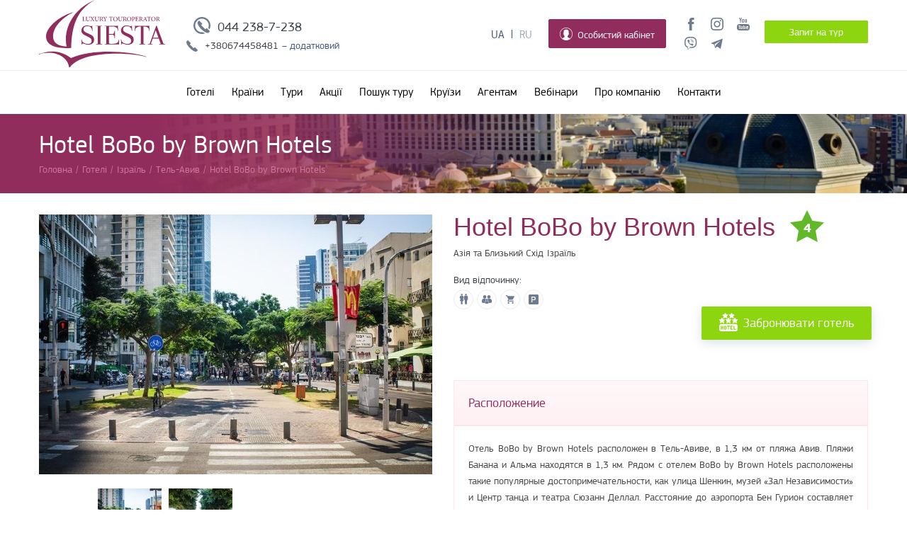

--- FILE ---
content_type: text/html; charset=utf-8
request_url: https://siesta.kiev.ua/hotels/hotel-bobo-brown-hotels/
body_size: 270539
content:
<!DOCTYPE html>
<html xmlns="https://www.w3.org/1999/xhtml" lang="uk">
<head>
    <!-- <meta name="viewport" content="width=device-width, initial-scale=1, user-scalable=no"> -->
	<meta http-equiv="Content-Type" content="text/html; charset=utf-8" />
<link rel="shortcut icon" href="https://siesta.kiev.ua/sites/default/files/fill_43.png" type="image/png" />
<meta name="theme-color" content="#912d5c" />
<meta name="viewport" content="width=1200" />
<meta property="glyanec:code" content="29305e12ae6b368cc8ae3c1c266dc22d" />
<meta property="og:site_name" content="Туроператор Сієста. Власні авіа-програми. Гарячі тури" />
<meta property="og:url" content="https://siesta.kiev.ua/hotels/hotel-bobo-brown-hotels" />
<meta property="og:title" content="Hotel BoBo by Brown Hotels " />
<meta property="twitter:title" content="Hotel BoBo by Brown Hotels " />
<meta name="description" content="Hotel BoBo by Brown Hotels " />
<meta property="og:description" content="Hotel BoBo by Brown Hotels " />
<meta property="twitter:description" content="Hotel BoBo by Brown Hotels " />
<meta name="generator" content="Drupal 7 (https://www.drupal.org)" />
<link rel="canonical" href="https://siesta.kiev.ua/hotels/hotel-bobo-brown-hotels" />
<link rel="shortlink" href="https://siesta.kiev.ua/node/9361/" />
    <title>Hotel BoBo by Brown Hotels | Туроператор Сієста. Власні авіа-програми. Гарячі тури</title>
	<link type="text/css" rel="stylesheet" href="https://siesta.kiev.ua/sites/default/files/css/css_PBt0Z8LXRKLPo-C07IYuSDJP19RI4gda017AMLkrCuU.css?v=1768299370" media="all" />
<link type="text/css" rel="stylesheet" href="https://siesta.kiev.ua/sites/default/files/css/css__Mpw7PvNNZkg0memdk2G0StBhv2imODFiTbphrsmMmE.css?v=1768299388" media="all" />
<link type="text/css" rel="stylesheet" href="https://siesta.kiev.ua/sites/default/files/css/css_wYhTE693Om2ORJsHj3jbAVYjNfcJe1Gt7qkB5nrOSGU.css?v=1768299388" media="all" />
<link type="text/css" rel="stylesheet" href="https://siesta.kiev.ua/sites/default/files/css/css_5WaAO3aZoIAxt0LKK9nerPSgFB1x7aeQkDA6547yduY.css?v=1768299433" media="all" />
<link type="text/css" rel="stylesheet" href="https://siesta.kiev.ua/sites/default/files/css/css_uXdLnNJJufT8SBSvTW2v5VEZOXwEU60qUsm7Ftiq4jI.css?v=1768299389" media="all" />
	    <!-- Google Tag Manager -->
    <script>(function(w,d,s,l,i){w[l]=w[l]||[];w[l].push({'gtm.start':
					new Date().getTime(),event:'gtm.js'});var f=d.getElementsByTagName(s)[0],
				j=d.createElement(s),dl=l!='dataLayer'?'&l='+l:'';j.async=true;j.src=
				'https://www.googletagmanager.com/gtm.js?id='+i+dl;f.parentNode.insertBefore(j,f);
			})(window,document,'script','dataLayer','GTM-KFCPFKB');</script>
    <!-- End Google Tag Manager -->
    <!-- Responsible for the project: ID700 -->
</head>
<body class="html not-front not-logged-in no-sidebars page-node page-node- page-node-9361 node-type-hotels device-desktop i18n-uk" >
<!-- Google Tag Manager (noscript) -->
<noscript><iframe src="https://www.googletagmanager.com/ns.html?id=GTM-KFCPFKB"
                  height="0" width="0" style="display:none;visibility:hidden"></iframe></noscript>
<!-- End Google Tag Manager (noscript) -->
<div class="wrapper">
	<!-- <div class="warning_message_top">Внимание! Сайт работает в тестовом режиме.</div> -->
	<div class="header">
		<div class="header_content">
			  <div class="region region-header">
    <div id="block-drupal-package-block-header-logo" class="block block-drupal-package-block block_drupal_package_block_header_logo">
				<div class="block_content">
		<div  class="field_dpb_inner_wrap field_inner_wrap_field_header_logo"><div class="field field-name-field-header-logo field-type-drupal-package-svg field-label-hidden"><div class="field-items"><div class="field-item even"><div class="svg_wrap svg_wrap_0 svg_wrap_field_header_logo"><a href="/" class="svg_link_wrap"><svg xmlns="http://www.w3.org/2000/svg" xmlns:xlink="http://www.w3.org/1999/xlink" preserveAspectRatio="xMinYMin meet" viewBox="0 0 178 95" width="178" height="95" xml:space="preserve"><g id="svg-canvas-uniq4004-1521711769-1" transform="translate(-13712 -12552)"><g id="svg---208---187---208---190---208---179---208---190--uniq4004-1521711769-1"><g id="svg-page-1-uniq4004-1521711769-1"><g id="svg-group-uniq4004-1521711769-1"><g id="svg-fill-43-uniq4004-1521711769-1"><use xlink:href="#svg-path0-fill-uniq4004-1521711769-1" transform="translate(13722 12552)" fill="#912D5C"/></g><g id="svg-fill-44-uniq4004-1521711769-1"><use xlink:href="#svg-path1-fill-uniq4004-1521711769-1" transform="translate(13712 12624.7)" fill="#912D5C"/></g><g id="svg-fill-45-uniq4004-1521711769-1"><use xlink:href="#svg-path2-fill-uniq4004-1521711769-1" transform="translate(13771.6 12587.9)" fill="#912D5C"/></g><g id="svg-fill-46-uniq4004-1521711769-1"><use xlink:href="#svg-path3-fill-uniq4004-1521711769-1" transform="translate(13773.2 12575.6)" fill="#912D5C"/></g></g></g></g></g><defs><path id="svg-path0-fill-uniq4004-1521711769-1" fill-rule="evenodd" d="M 35.4464 67.6345C 12.3357 69.4097 1.29121 63.3136 0.0956975 53.3344C -1.67863 38.5136 21.5954 21.1694 38.7455 17.3127C 26.3526 23.1852 11.9829 34.5622 10.0087 49.145C 8.82362 57.9026 13.7599 65.1519 28.9279 65.8173C 23.631 38.4558 40.5133 11.252 69.0058 -4.38912e-09C 55.6095 7.05209 46.7417 17.1102 41.4593 30.687C 37.6023 40.5991 35.5901 53.1753 35.4464 67.6345Z"/><path id="svg-path1-fill-uniq4004-1521711769-1" fill-rule="evenodd" d="M 45.1487 9.26889C 77.8471 -4.56571 130.085 0.145762 151.48 7.28332C 151.237 7.63967 151.427 7.36879 151.122 7.82245C 133.282 1.75789 61.9447 -2.57356 43.5952 22.3461L 42.4441 22.3277C 41.6406 11.6884 30.2655 3.13727 18.1614 2.01036C 11.9395 1.43573 5.06298 2.22601 0.309658 4.2129C 0.252169 4.08141 0.0378907 3.83157 -1.24605e-08 3.65142C 9.59418 0.448199 26.3236 -4.75244 45.1487 9.26889Z"/><path id="svg-path2-fill-uniq4004-1521711769-1" fill-rule="evenodd" d="M 66.7961 11.8648C 64.895 10.9772 59.086 9.10341 59.086 5.81735C 59.086 3.31894 60.4343 1.01909 64.4103 1.01909C 70.3918 1.01909 71.1861 5.7516 71.2907 7.16517L 71.2907 7.49391L 72.0851 7.49391C 72.0851 7.49391 71.7401 4.86401 71.6016 3.15457C 71.4292 1.2492 71.8094 0.493106 71.8094 0.493106L 71.0137 0.493106C 71.0137 0.493106 70.2533 1.21633 69.2158 1.05196C 68.1092 0.887593 66.2773 -1.10355e-06 64.1346 -1.10355e-06C 62.2675 -1.10355e-06 56.1827 0.756096 56.1827 7.59253C 56.1827 12.2922 61.3685 14.0003 65.4829 16.0385C 68.2477 17.3863 70.5303 18.8643 70.5303 21.4613C 70.5303 24.2214 69.2158 26.1281 65.4477 26.1281C 63.0279 26.1281 56.6309 25.0761 56.6309 19.7519L 55.8718 19.7519C 55.8718 19.7519 56.4584 22.5133 56.4584 24.2543C 56.4584 25.7994 56.1827 26.7856 56.1827 26.7856L 56.9771 26.7856C 56.9771 26.7856 57.2189 25.5364 58.2916 25.5364C 59.3629 25.5364 62.5784 27.2787 65.4477 27.2787C 69.7345 27.2787 74.7479 25.5364 73.9535 18.93C 73.4348 14.9208 70.5303 13.6058 66.7961 11.8648ZM 87.8855 25.2405L 87.8855 2.03818C 87.8855 1.80806 87.8855 1.64369 87.9208 1.5122C 95.0769 1.54507 95.8373 5.25849 95.8373 7.49391L 96.633 7.49391C 96.633 7.49391 96.1143 4.00929 96.1143 2.26698C 96.1143 1.74231 96.1143 1.01909 96.356 0.493106L 75.6128 0.493106C 75.8545 1.01909 75.8545 1.74231 75.8545 2.26698C 75.8545 4.00929 75.3358 7.49391 75.3358 7.49391L 76.1302 7.49391C 76.1302 5.25849 76.892 1.54507 84.0481 1.5122C 84.0834 1.64369 84.0834 1.80806 84.0834 2.03818L 84.0834 25.2405C 84.0834 25.7994 84.0834 25.9966 83.8064 26.0295L 81.6975 26.2925L 81.6975 26.7856L 90.2713 26.7856L 90.2713 26.2925L 88.1625 26.0295C 87.8855 25.9966 87.8855 25.7994 87.8855 25.2405ZM 101.335 17.452L 105.173 6.77069L 109.113 17.452L 101.335 17.452ZM 116.582 26.0623C 116.202 26.0295 116.063 25.7994 115.855 25.2405L 106.452 0.065748L 105.864 0.493106L 96.8747 25.372C 96.7362 25.7994 96.5977 25.9966 96.3221 26.0295L 94.2119 26.2925L 94.2119 26.7856L 100.885 26.7856L 100.885 26.2925L 98.7771 26.0295C 98.5001 25.9966 98.3616 25.7665 98.5001 25.372L 100.954 18.504L 109.494 18.504L 111.984 25.2405C 112.226 25.7994 112.226 25.9966 111.949 26.0295L 109.84 26.2925L 109.84 26.7856L 118.414 26.7856L 118.414 26.2925L 116.582 26.0623ZM 10.9256 11.8648C 9.02452 10.9772 3.21548 9.10341 3.21548 5.81735C 3.21548 3.31894 4.56387 1.01909 8.53978 1.01909C 14.5213 1.01909 15.317 5.7516 15.4202 7.16517L 15.4202 7.49391L 16.2159 7.49391C 16.2159 7.49391 15.8697 4.86401 15.7312 3.15457C 15.5587 1.2492 15.9389 0.493106 15.9389 0.493106L 15.1432 0.493106C 15.1432 0.493106 14.3828 1.21633 13.3454 1.05196C 12.24 0.887593 10.4069 -1.10355e-06 8.26409 -1.10355e-06C 6.39699 -1.10355e-06 0.312272 0.756096 0.312272 7.59253C 0.312272 12.2922 5.49807 14.0003 9.61248 16.0385C 12.3772 17.3863 14.6598 18.8643 14.6598 21.4613C 14.6598 24.2214 13.3454 26.1281 9.5772 26.1281C 7.15742 26.1281 0.761736 25.0761 0.761736 19.7519L 2.19304e-06 19.7519C 2.19304e-06 19.7519 0.587957 22.5133 0.587957 24.2543C 0.587957 25.7994 0.312272 26.7856 0.312272 26.7856L 1.10667 26.7856C 1.10667 26.7856 1.34838 25.5364 2.42108 25.5364C 3.49247 25.5364 6.70796 27.2787 9.5772 27.2787C 13.8641 27.2787 18.8774 25.5364 18.083 18.93C 17.5643 14.9208 14.6598 13.6058 10.9256 11.8648ZM 53.0705 19.7519C 52.1716 23.7612 51.7221 26.0295 42.9066 26.0295C 40.7965 26.0295 39.8636 25.898 39.5866 25.7665C 39.3109 25.635 39.2417 25.372 39.2417 24.7803L 39.2417 13.1456L 43.978 13.1456C 47.4352 13.1456 46.9165 18.0438 46.9165 18.0438L 47.643 18.0438L 47.643 7.49391L 46.9165 7.49391C 46.9165 7.49391 46.9165 12.1607 43.978 12.1607L 39.2417 12.1607L 39.2417 2.03818C 39.2417 1.80806 39.3449 1.5122 40.0714 1.5122L 43.7363 1.5122C 50.8584 1.5122 51.6189 5.25849 51.6189 7.49391L 52.4133 7.49391C 52.4133 7.49391 51.8959 4.00929 51.8959 2.26698C 51.8959 1.74231 51.8959 1.01909 52.1376 0.493106L 33.0524 0.493106L 33.0524 0.986213L 35.1613 1.2492C 35.4382 1.28208 35.4382 1.47932 35.4382 2.03818L 35.4382 25.2405C 35.4382 25.7994 35.4382 25.9966 35.1613 26.0295L 33.0524 26.2925L 33.0524 26.7856L 53.5199 26.7856C 53.5199 26.7856 53.2782 25.2734 53.2782 23.7612C 53.2782 22.7105 53.3122 20.9682 53.5199 19.7519L 53.0705 19.7519ZM 21.0215 0.986213L 23.1303 1.2492C 23.406 1.28208 23.406 1.47932 23.406 2.03818L 23.406 25.2405C 23.406 25.7994 23.406 25.9966 23.1303 26.0295L 21.0215 26.2925L 21.0215 26.7856L 29.5952 26.7856L 29.5952 26.2925L 27.4864 26.0295C 27.2094 25.9966 27.2094 25.7994 27.2094 25.2405L 27.2094 2.03818C 27.2094 1.47932 27.2094 1.28208 27.4864 1.2492L 29.5952 0.986213L 29.5952 0.493106L 21.0215 0.493106L 21.0215 0.986213Z"/><path id="svg-path3-fill-uniq4004-1521711769-1" fill-rule="evenodd" d="M 54.543 0.503627C 55.1871 0.54702 55.4014 0.673254 55.4498 1.02698C 55.5007 1.31758 55.5242 1.68314 55.5242 2.51419L 55.5242 3.22295C 55.5242 4.75486 55.0695 5.82655 53.7408 5.82655C 52.6001 5.82655 51.9704 4.99419 51.9704 3.4741L 51.9704 1.46091C 51.9704 0.602247 52.0514 0.54702 52.783 0.503627L 52.783 0.232745L 50.2783 0.232745L 50.2783 0.503627C 51.0166 0.56543 51.0976 0.608821 51.0976 1.46091L 51.0976 3.66346C 51.0976 4.77459 51.3706 5.47414 51.9442 5.90282C 52.3636 6.22498 52.9085 6.35253 53.4847 6.35253C 54.1301 6.35253 54.7677 6.15003 55.2067 5.70032C 55.749 5.13357 55.9227 4.33014 55.9227 3.23873L 55.9227 2.51419C 55.9227 1.68314 55.9528 1.31101 55.9776 1.05196C 56.0168 0.673256 56.2546 0.533871 56.7995 0.503627L 56.7995 0.232745L 54.543 0.232745L 54.543 0.503627ZM 60.2553 3.04148C 60.0149 3.23084 59.7001 3.30579 59.2284 3.30579L 58.8064 3.30579L 58.8064 1.03881C 58.8064 0.800806 58.8429 0.692979 58.907 0.643011C 58.9762 0.591727 59.1278 0.55491 59.41 0.55491C 60.109 0.55491 60.7571 0.919152 60.7571 1.90931C 60.7571 2.40636 60.6146 2.76534 60.2553 3.04148ZM 61.3372 4.64704C 61.0563 4.22362 60.6761 3.61612 60.514 3.32551C 61.183 3.04148 61.6939 2.56416 61.6939 1.76335C 61.6939 1.20318 61.4574 0.794231 61.0759 0.55491C 60.7205 0.314273 60.2606 0.232745 59.5485 0.232745L 57.1509 0.232745L 57.1509 0.503627C 57.8787 0.553595 57.9597 0.604877 57.9597 1.39253L 57.9597 5.04547C 57.9597 5.82261 57.8721 5.89361 57.1143 5.95673L 57.1143 6.22235L 59.6491 6.22235L 59.6491 5.95673C 58.8939 5.89361 58.8064 5.82261 58.8064 5.04547L 58.8064 3.60297L 59.0703 3.60297C 59.555 3.60297 59.7196 3.71737 59.8895 3.98167C 60.173 4.42613 60.4814 4.98761 60.8028 5.43732C 61.2327 6.0422 61.6194 6.24471 62.3772 6.28284L 62.7078 6.30256L 62.7535 6.04483C 62.5392 5.99486 62.3315 5.89361 62.0937 5.6201C 61.8755 5.39393 61.6756 5.13357 61.3372 4.64704ZM 78.8388 5.58591C 78.6271 5.82655 78.3462 5.88967 77.6642 5.88967C 77.2382 5.88967 76.8894 5.88967 76.7077 5.78184C 76.5327 5.66744 76.4843 5.45836 76.4843 5.0218L 76.4843 3.31762L 77.3388 3.31762C 78.158 3.31762 78.2273 3.36891 78.3566 4.04611L 78.6402 4.04611L 78.6402 2.2341L 78.3566 2.2341C 78.2391 2.85871 78.1776 2.93366 77.3388 2.93366L 76.4843 2.93366L 76.4843 0.869183C 76.4843 0.591729 76.5 0.568059 76.8084 0.568059L 77.5021 0.568059C 78.145 0.568059 78.4024 0.629863 78.5396 0.831051C 78.6572 1.03355 78.7578 1.24657 78.8453 1.63186L 79.1341 1.59241C 79.0949 1.07563 79.0583 0.469437 79.0465 0.232745L 74.8028 0.232745L 74.8028 0.503627C 75.5292 0.56543 75.6102 0.591728 75.6102 1.43593L 75.6102 5.0481C 75.6102 5.80551 75.5292 5.89361 74.6852 5.95673L 74.6852 6.22498L 79.2765 6.22498C 79.3601 5.93306 79.5417 5.07966 79.6044 4.7312L 79.3157 4.69306C 79.1785 5.06651 79.0034 5.38999 78.8388 5.58591ZM 66.1441 6.01853C 64.797 6.01853 63.8001 4.7404 63.8001 3.04543C 63.8001 1.30049 64.8035 0.439195 65.8553 0.439195L 65.8619 0.439195C 67.0979 0.439195 68.164 1.4596 68.164 3.39258C 68.164 5.17434 67.1985 6.01853 66.1441 6.01853ZM 66.0631 0.0907308L 66.0565 0.0907308C 64.0183 0.0907308 62.7731 1.61608 62.7731 3.28475C 62.7731 5.06256 64.1764 6.367 65.9363 6.367C 67.7185 6.367 69.2028 5.13752 69.2028 3.14668C 69.2028 1.30049 67.712 0.0907308 66.0631 0.0907308ZM 72.0459 3.45043C 71.7519 3.45043 71.4945 3.37943 71.3769 3.33603L 71.3769 1.06774C 71.3769 0.807379 71.4135 0.706128 71.4749 0.643011C 71.5389 0.578578 71.7323 0.529927 71.9884 0.529927C 72.7292 0.529927 73.3655 0.946764 73.3655 1.95402C 73.3655 3.13221 72.6286 3.45043 72.0459 3.45043ZM 73.7301 0.604878C 73.3551 0.335313 72.8168 0.232745 72.1465 0.232745L 69.7411 0.232745L 69.7411 0.499682C 70.4362 0.54176 70.5172 0.578578 70.5172 1.40963L 70.5172 5.05204C 70.5172 5.81866 70.4362 5.89361 69.6914 5.95673L 69.6914 6.22235L 72.3098 6.22235L 72.3098 5.95673C 71.4579 5.89361 71.3769 5.84233 71.3769 5.05862L 71.3769 3.65688L 72.0759 3.83308C 72.1765 3.83966 72.3712 3.83966 72.5149 3.82125C 73.4295 3.71474 74.3415 3.13222 74.3415 1.92246C 74.3415 1.31495 74.1037 0.882333 73.7301 0.604878ZM 107.1 3.04148C 106.861 3.23084 106.546 3.30579 106.074 3.30579L 105.652 3.30579L 105.652 1.03881C 105.652 0.800806 105.689 0.692979 105.753 0.643011C 105.822 0.591727 105.974 0.55491 106.256 0.55491C 106.955 0.55491 107.603 0.919152 107.603 1.90931C 107.603 2.40636 107.461 2.76534 107.1 3.04148ZM 108.94 5.6201C 108.721 5.39393 108.52 5.13357 108.183 4.64704C 107.902 4.22362 107.522 3.61612 107.36 3.32551C 108.029 3.04148 108.54 2.56416 108.54 1.76335C 108.54 1.20318 108.302 0.794231 107.922 0.55491C 107.566 0.314273 107.107 0.232745 106.394 0.232745L 103.997 0.232745L 103.997 0.503627C 104.725 0.553595 104.806 0.604877 104.806 1.39253L 104.806 5.04547C 104.806 5.82261 104.718 5.89361 103.96 5.95673L 103.96 6.22235L 106.495 6.22235L 106.495 5.95673C 105.74 5.89361 105.652 5.82261 105.652 5.04547L 105.652 3.60297L 105.916 3.60297C 106.401 3.60297 106.566 3.71737 106.734 3.98167C 107.019 4.42613 107.327 4.98761 107.649 5.43732C 108.079 6.0422 108.465 6.24471 109.222 6.28284L 109.554 6.30256L 109.598 6.04483C 109.385 5.99486 109.177 5.89361 108.94 5.6201ZM 87.5314 3.65557C 87.8136 2.91262 88.1089 2.12233 88.4081 1.35835L 88.4277 1.35835L 89.2483 3.65557L 87.5314 3.65557ZM 83.0642 3.04148C 82.8238 3.23084 82.5102 3.30579 82.0373 3.30579L 81.6152 3.30579L 81.6152 1.03881C 81.6152 0.800806 81.6518 0.692979 81.7159 0.643011C 81.7851 0.591727 81.9367 0.55491 82.2189 0.55491C 82.9179 0.55491 83.566 0.919152 83.566 1.90931C 83.566 2.40636 83.4235 2.76534 83.0642 3.04148ZM 90.679 4.98104C 90.0596 3.36628 89.4586 1.7239 88.8576 0.0907308L 88.5323 0.172258L 86.5659 4.98104C 86.2301 5.79894 86.0994 5.86205 85.4945 5.95673L 85.4945 6.02379C 85.3037 5.96857 85.1156 5.86468 84.9039 5.6201C 84.6857 5.39393 84.4845 5.13357 84.1461 4.64704C 83.8665 4.22362 83.485 3.61612 83.3229 3.32551C 83.9919 3.04148 84.5041 2.56416 84.5041 1.76335C 84.5041 1.20318 84.2663 0.794231 83.8848 0.55491C 83.5307 0.314273 83.0708 0.232745 82.3574 0.232745L 79.9598 0.232745L 79.9598 0.503627C 80.6876 0.553595 80.7686 0.604877 80.7686 1.39253L 80.7686 5.04547C 80.7686 5.82261 80.681 5.89361 79.9245 5.95673L 79.9245 6.22235L 82.458 6.22235L 82.458 5.95673C 81.7041 5.89361 81.6152 5.82261 81.6152 5.04547L 81.6152 3.60297L 81.8792 3.60297C 82.3639 3.60297 82.5298 3.71737 82.6984 3.98167C 82.9819 4.42613 83.2903 4.98761 83.6117 5.43732C 84.0416 6.0422 84.4283 6.24471 85.1861 6.28284L 85.5167 6.30256L 85.531 6.22235L 87.5562 6.22235L 87.5562 5.95673C 86.8481 5.88046 86.7736 5.77264 86.9748 5.21378C 87.0924 4.84691 87.2191 4.49056 87.3746 4.06846L 89.3881 4.06846C 89.5867 4.59576 89.7552 5.05599 89.8885 5.42023C 90.0113 5.79236 89.9303 5.87389 89.3489 5.95673L 89.3489 6.22235L 91.719 6.22235L 91.719 5.95673C 91.1114 5.89361 90.9795 5.79236 90.679 4.98104ZM 96.4279 -1.22394e-06C 96.2842 0.176202 96.1966 0.232745 95.9392 0.232745L 92.1449 0.232745C 91.8679 0.232745 91.7503 0.232745 91.6105 -1.22394e-06L 91.4093 -1.22394e-06C 91.391 0.50494 91.3479 1.11508 91.3022 1.71338L 91.5844 1.71338C 91.7046 1.27813 91.7856 1.00988 91.9058 0.84946C 92.0326 0.656162 92.2272 0.568059 93.0439 0.568059L 93.5887 0.568059L 93.5887 5.06125C 93.5887 5.79894 93.5077 5.90019 92.648 5.95673L 92.648 6.22235L 95.4205 6.22235L 95.4205 5.95673C 94.5307 5.90019 94.4497 5.79236 94.4497 5.06125L 94.4497 0.568059L 95.086 0.568059C 95.8007 0.568059 95.9654 0.636438 96.1222 0.84946C 96.2411 1.00988 96.3404 1.25446 96.441 1.71338L 96.7232 1.68314C 96.6801 1.12823 96.6291 0.419468 96.6291 -1.22394e-06L 96.4279 -1.22394e-06ZM 100.433 6.01853C 99.0855 6.01853 98.0885 4.7404 98.0885 3.04543C 98.0885 1.30049 99.092 0.439195 100.144 0.439195L 100.15 0.439195C 101.386 0.439195 102.453 1.4596 102.453 3.39258C 102.453 5.17434 101.487 6.01853 100.433 6.01853ZM 100.352 0.0907308L 100.345 0.0907308C 98.3067 0.0907308 97.0616 1.61608 97.0616 3.28475C 97.0616 5.06256 98.4648 6.367 100.225 6.367C 102.007 6.367 103.491 5.13752 103.491 3.14668C 103.491 1.30049 102 0.0907308 100.352 0.0907308ZM 3.88575 5.60564C 3.67148 5.84627 3.34092 5.90282 2.84442 5.90282C 2.47596 5.90282 2.15585 5.88441 1.97424 5.78447C 1.79785 5.68848 1.75604 5.51096 1.75604 5.00734L 1.75604 1.41226C 1.75604 0.604878 1.84358 0.553595 2.58048 0.503627L 2.58048 0.232745L 0.0444236 0.232745L 0.0444236 0.503627C 0.820529 0.553595 0.883243 0.611453 0.883243 1.41226L 0.883243 5.03627C 0.883243 5.84628 0.802237 5.90808 -4.78482e-07 5.96462L -4.78482e-07 6.22498L 4.32477 6.22498C 4.41884 5.9449 4.61352 5.05599 4.67493 4.7404L 4.39271 4.68386C 4.23722 5.12568 4.06083 5.42943 3.88575 5.60564ZM 27.3323 3.04148C 27.0918 3.23084 26.7783 3.30579 26.3053 3.30579L 25.8833 3.30579L 25.8833 1.03881C 25.8833 0.800806 25.9198 0.692979 25.9839 0.643011C 26.0531 0.591727 26.2047 0.55491 26.4869 0.55491C 27.1859 0.55491 27.834 0.919152 27.834 1.90931C 27.834 2.40636 27.6916 2.76534 27.3323 3.04148ZM 28.4141 4.64704C 28.1345 4.22362 27.753 3.61612 27.591 3.32551C 28.2599 3.04148 28.7721 2.56416 28.7721 1.76335C 28.7721 1.20318 28.5343 0.794231 28.1528 0.55491C 27.7987 0.314273 27.3388 0.232745 26.6267 0.232745L 24.2278 0.232745L 24.2278 0.503627C 24.9556 0.553595 25.0366 0.604877 25.0366 1.39253L 25.0366 5.04547C 25.0366 5.82261 24.9491 5.89361 24.1926 5.95673L 24.1926 6.22235L 26.726 6.22235L 26.726 5.95673C 25.9721 5.89361 25.8833 5.82261 25.8833 5.04547L 25.8833 3.60297L 26.1472 3.60297C 26.6319 3.60297 26.7979 3.71737 26.9664 3.98167C 27.2499 4.42613 27.5583 4.98761 27.8797 5.43732C 28.3096 6.0422 28.6963 6.24471 29.4541 6.28284L 29.7847 6.30256L 29.8304 6.04483C 29.6161 5.99486 29.4084 5.89361 29.1719 5.6201C 28.9537 5.39393 28.7525 5.13357 28.4141 4.64704ZM 15.9768 5.09938C 15.5064 4.41035 14.9864 3.62269 14.4599 2.82189C 15.074 1.93955 15.4019 1.48064 15.6201 1.21633C 16.0461 0.686405 16.246 0.572004 16.9411 0.503627L 16.9411 0.232745L 14.7421 0.232745L 14.7421 0.503627C 15.3758 0.585154 15.4084 0.673255 15.1876 1.07563C 14.9381 1.51088 14.6611 1.93955 14.26 2.52076C 13.8406 1.89616 13.4956 1.37938 13.2003 0.892852C 13.0762 0.66668 13.0631 0.572004 13.6276 0.503627L 13.6276 0.232745L 11.2222 0.232745L 11.2222 0.503627C 11.8977 0.572004 12.0479 0.690349 12.4556 1.29128C 12.8005 1.82121 13.2395 2.49446 13.7269 3.25714C 12.9246 4.45506 12.4177 5.12963 12.1681 5.42023C 11.8977 5.75423 11.5789 5.89361 11.0471 5.95673L 11.0471 6.22235L 13.2461 6.22235L 13.2461 5.95673C 12.6058 5.86205 12.568 5.77921 12.8005 5.37552C 13.0827 4.87716 13.4643 4.27228 13.9412 3.56746C 14.5605 4.5116 14.9629 5.16118 15.1746 5.48203C 15.3444 5.77921 15.2948 5.87389 14.7042 5.95673L 14.7042 6.22235L 17.2925 6.22235L 17.2925 5.95673C 16.6353 5.89361 16.4028 5.74108 15.9768 5.09938ZM 32.9179 0.503627C 33.6495 0.572004 33.6809 0.666679 33.4784 1.09535C 33.2197 1.65026 32.6957 2.57599 32.3573 3.16903C 31.9549 2.47605 31.4911 1.71996 31.1043 1.01383C 30.941 0.710075 30.9031 0.591729 31.5812 0.503627L 31.5812 0.232745L 29.2555 0.232745L 29.2555 0.503627C 29.8121 0.553595 29.9323 0.66668 30.3021 1.29128C 30.8352 2.17361 31.1788 2.77849 31.4806 3.30184C 31.6361 3.58587 31.6792 3.6674 31.6792 3.86333L 31.6792 5.03495C 31.6792 5.83575 31.5982 5.90019 30.7725 5.95673L 30.7725 6.22235L 33.5032 6.22235L 33.5032 5.95673C 32.6213 5.90019 32.552 5.82261 32.552 5.03495L 32.552 3.82519C 32.552 3.57272 32.5755 3.4649 32.7153 3.22032C 33.1766 2.38006 33.4784 1.88301 33.8991 1.25315C 34.2636 0.69035 34.3891 0.572004 35.0397 0.503627L 35.0397 0.232745L 32.9179 0.232745L 32.9179 0.503627ZM 21.6199 0.503627C 22.264 0.54702 22.4783 0.673254 22.5267 1.02698C 22.5789 1.31758 22.6025 1.68314 22.6025 2.51419L 22.6025 3.22295C 22.6025 4.75486 22.1465 5.82655 20.8177 5.82655C 19.6783 5.82655 19.0473 4.99419 19.0473 3.4741L 19.0473 1.46091C 19.0473 0.602247 19.1283 0.54702 19.8599 0.503627L 19.8599 0.232745L 17.3552 0.232745L 17.3552 0.503627C 18.0935 0.56543 18.1745 0.608821 18.1745 1.46091L 18.1745 3.66346C 18.1745 4.77459 18.4475 5.47414 19.0211 5.90282C 19.4405 6.22498 19.9867 6.35253 20.5616 6.35253C 21.207 6.35253 21.8446 6.15003 22.2836 5.70032C 22.8272 5.13357 22.9996 4.33014 22.9996 3.23873L 22.9996 2.51419C 22.9996 1.68314 23.0297 1.31101 23.0558 1.05196C 23.0937 0.673256 23.3315 0.533871 23.8764 0.503627L 23.8764 0.232745L 21.6199 0.232745L 21.6199 0.503627ZM 8.76974 0.503627C 9.41388 0.54702 9.62816 0.673254 9.6765 1.02698C 9.72876 1.31758 9.75228 1.68314 9.75228 2.51419L 9.75228 3.22295C 9.75228 4.75486 9.29628 5.82655 7.9675 5.82655C 6.82816 5.82655 6.19709 4.99419 6.19709 3.4741L 6.19709 1.46091C 6.19709 0.602247 6.2781 0.54702 7.00978 0.503627L 7.00978 0.232745L 4.50507 0.232745L 4.50507 0.503627C 5.24329 0.56543 5.3243 0.608821 5.3243 1.46091L 5.3243 3.66346C 5.3243 4.77459 5.59868 5.47414 6.17096 5.90282C 6.59037 6.22498 7.13521 6.35253 7.71141 6.35253C 8.35686 6.35253 8.99447 6.15003 9.43348 5.70032C 9.97701 5.13357 10.1495 4.33014 10.1495 3.23873L 10.1495 2.51419C 10.1495 1.68314 10.1795 1.31101 10.2057 1.05196C 10.2436 0.673256 10.4813 0.533871 11.0262 0.503627L 11.0262 0.232745L 8.76974 0.232745L 8.76974 0.503627ZM 42.8139 -1.22394e-06C 42.6701 0.176202 42.5826 0.232745 42.3252 0.232745L 38.5309 0.232745C 38.2539 0.232745 38.1363 0.232745 37.9965 -1.22394e-06L 37.7953 -1.22394e-06C 37.777 0.50494 37.7339 1.11508 37.6882 1.71338L 37.9704 1.71338C 38.0906 1.27813 38.1716 1.00988 38.2918 0.84946C 38.4185 0.656162 38.6119 0.568059 39.4298 0.568059L 39.9747 0.568059L 39.9747 5.06125C 39.9747 5.79894 39.8937 5.90019 39.0339 5.95673L 39.0339 6.22235L 41.8065 6.22235L 41.8065 5.95673C 40.9167 5.90019 40.8344 5.79236 40.8344 5.06125L 40.8344 0.568059L 41.472 0.568059C 42.1867 0.568059 42.3513 0.636438 42.5081 0.84946C 42.627 1.00988 42.7263 1.25446 42.8269 1.71338L 43.1092 1.68314C 43.066 1.12823 43.0151 0.419468 43.0151 -1.22394e-06L 42.8139 -1.22394e-06ZM 46.8185 6.01853C 45.4714 6.01853 44.4745 4.7404 44.4745 3.04543C 44.4745 1.30049 45.478 0.439195 46.5298 0.439195L 46.5363 0.439195C 47.7723 0.439195 48.8372 1.4596 48.8372 3.39258C 48.8372 5.17434 47.8729 6.01853 46.8185 6.01853ZM 46.7375 0.0907308L 46.731 0.0907308C 44.6927 0.0907308 43.4476 1.61608 43.4476 3.28475C 43.4476 5.06256 44.8508 6.367 46.6108 6.367C 48.3929 6.367 49.8772 5.13752 49.8772 3.14668C 49.8772 1.30049 48.3864 0.0907308 46.7375 0.0907308Z"/></defs></svg></a></div></div></div></div></div>  	</div>
</div><div id="block-drupal-package-block-header-phones" class="block block-drupal-package-block block_drupal_package_block_header_phones">
				<div class="block_content">
		<div  class="field_dpb_inner_wrap field_inner_wrap_field_header_phones"><div class="field field-name-field-header-phones field-type-field-collection field-label-hidden"><div class="field-items"><div class="field-item even"><div class="entity entity-field-collection-item field-collection-item-field-header-phones" >
  <div class="content">
    <div class="field field-name-field-operators-icon field-type-drupal-package-svg field-label-hidden"><div class="field-items"><div class="field-item even"><div class="svg_wrap svg_wrap_0 svg_wrap_field_operators_icon"><svg xmlns="http://www.w3.org/2000/svg" xmlns:xlink="http://www.w3.org/1999/xlink" preserveAspectRatio="xMinYMin meet" viewBox="0 0 24 24" width="24" height="24" xml:space="preserve"><path d="M19.2214 16.1439C19.0514 15.9735 18.8209 15.8783 18.5797 15.8783C18.3391 15.8783 18.1085 15.9736 17.9381 16.1439L16.7411 17.3417L10.9256 11.5254L12.1228 10.3284C12.4774 9.97423 12.4774 9.39979 12.1228 9.04561L8.61588 5.53876C8.43888 5.36172 8.20676 5.27271 7.97474 5.27271C7.74223 5.27271 7.5102 5.36167 7.33311 5.53876L6.13614 6.73656C4.62282 8.25062 6.84177 12.9228 11.0933 17.1741C14.4389 20.5193 18.0458 22.6066 20.1679 22.6066C20.7423 22.6066 21.2079 22.4535 21.5301 22.131L21.5281 22.1286L22.7284 20.934C23.0825 20.5794 23.0825 20.0053 22.7284 19.6508L19.2214 16.1439Z" fill="#6D7D8F"/><path d="M11.9998 21.5711C6.72225 21.5711 2.42886 17.2777 2.42886 11.9998C2.42886 6.41035 7.01882 2.42881 11.9998 2.42881C17.2777 2.42881 21.5712 6.7223 21.5712 11.9998C21.5712 13.2447 21.3249 14.4314 20.8905 15.5232L22.7231 17.3555C23.5328 15.741 24 13.9257 24 11.9997C24 5.383 18.6166 0 11.9998 0C5.38295 0 0 5.383 0 11.9998C0 18.6166 5.38295 24 11.9998 24C13.5526 24 15.0331 23.6941 16.3964 23.1544C15.4904 22.7065 14.5421 22.1274 13.5759 21.4301C13.0619 21.5159 12.5377 21.5711 11.9998 21.5711Z" fill="#6D7D8F"/></svg></div></div></div></div><div class="field field-name-field-phone-number-header field-type-link-field field-label-hidden"><div class="field-items"><div class="field-item even"><a href="tel:+38044 238-7-238/" rel="nofollow">044 238-7-238</a></div></div></div>  </div>
</div>
</div></div></div></div><div  class="field_dpb_inner_wrap field_inner_wrap_field_header_accountant_phone"><div class="field field-name-field-header-accountant-phone field-type-field-collection field-label-hidden"><div class="field-items"><div class="field-item even"><div class="entity entity-field-collection-item field-collection-item-field-header-accountant-phone" >
  <div class="content">
    <div class="field field-name-field-accountant-icon field-type-drupal-package-svg field-label-hidden"><div class="field-items"><div class="field-item even"><div class="svg_wrap svg_wrap_0 svg_wrap_field_accountant_icon"><svg xmlns="http://www.w3.org/2000/svg" xmlns:xlink="http://www.w3.org/1999/xlink" preserveAspectRatio="xMinYMin meet" viewBox="0 0 16 16" width="16" height="16" xml:space="preserve"><path d="M12.5176 10.0347C12.3607 9.87737 12.1479 9.78949 11.9253 9.78949C11.7032 9.78949 11.4903 9.87742 11.333 10.0347L10.2281 11.1403L4.85998 5.77154L5.96502 4.66667C6.29236 4.33974 6.29236 3.8095 5.96502 3.48257L2.72787 0.245581C2.56449 0.082161 2.35023 -7.15207e-08 2.13605 -7.15207e-08C1.92143 -7.15207e-08 1.70725 0.0821159 1.54378 0.245581L0.438876 1.35121C-0.958039 2.74876 1.09024 7.06146 5.01475 10.9856C8.10298 14.0733 11.4324 16 13.3913 16C13.9215 16 14.3513 15.8588 14.6487 15.561L14.6469 15.5588L15.7548 14.4561C16.0817 14.1288 16.0817 13.5989 15.7548 13.2717L12.5176 10.0347Z" fill="#6D7D8F"/></svg></div></div></div></div><div class="field field-name-field-accountant-phone field-type-link-field field-label-hidden"><div class="field-items"><div class="field-item even"><a href="tel:+380674458481/" rel="nofollow">+380674458481</a></div></div></div><div class="field field-name-field-accountant-phone-descripti field-type-text field-label-hidden"><div class="field-items"><div class="field-item even"> – додатковий</div></div></div>  </div>
</div>
</div></div></div></div>  	</div>
</div><div id="block-locale-language-content" class="block block-locale block_locale_language_content">
				<div class="block_content">
		<ul class="language-switcher-locale-url"><li class="uk first active"><a href="https://siesta.kiev.ua/hotels/hotel-bobo-brown-hotels" class="language-link active" xml:lang="uk">Ua</a></li>
<li class="ru last"><a href="https://siesta.kiev.ua/ru/hotels/hotel-bobo-brown-hotels" class="language-link" xml:lang="ru">Ru</a></li>
</ul>  	</div>
</div><div id="block-block-1" class="block block-block block_block_1">
				<div class="block_content">
		<div class="valute_wrapper"></div><div class="head-personal-area"><a href="http://online.siesta.kiev.ua/cl_refer" rel="nofollow" target="_blank"><svg xmlns="http://www.w3.org/2000/svg" xmlns:xlink="http://www.w3.org/1999/xlink" preserveAspectRatio="xMinYMin meet" viewBox="0 0 18 18" width="18" height="18" xml:space="preserve"><path d="M18 9C18 4.03756 13.9624 0 9 0C4.03756 0 0 4.03756 0 9C0 11.6211 1.12713 13.9837 2.92124 15.6299L2.91273 15.6374L3.20465 15.8835C3.22364 15.8996 3.24425 15.9127 3.26324 15.9284C3.41836 16.057 3.57905 16.1791 3.74269 16.2972C3.79571 16.3355 3.84873 16.3738 3.90273 16.4111C4.07749 16.5315 4.25684 16.6457 4.44011 16.7541C4.48004 16.7776 4.52029 16.8005 4.56055 16.8235C4.76116 16.9377 4.96604 17.0453 5.17582 17.1442C5.1912 17.1514 5.20691 17.1579 5.22229 17.1651C5.90596 17.4829 6.63578 17.7163 7.39898 17.854C7.41895 17.8576 7.43891 17.8612 7.4592 17.8648C7.69615 17.9057 7.93571 17.9385 8.17822 17.9604C8.20767 17.963 8.23713 17.9647 8.26691 17.9673C8.50844 17.9872 8.75258 18 9 18C9.24513 18 9.48698 17.9872 9.7272 17.9679C9.75764 17.9653 9.78807 17.9637 9.81851 17.9611C10.0591 17.9391 10.2967 17.9074 10.5313 17.8671C10.5516 17.8635 10.5722 17.8599 10.5925 17.856C11.3443 17.7212 12.0636 17.4931 12.7384 17.1835C12.7633 17.172 12.7885 17.1612 12.8134 17.1494C13.0153 17.0545 13.2127 16.9521 13.4061 16.8431C13.4542 16.8159 13.502 16.7884 13.5497 16.7603C13.7258 16.6565 13.8989 16.5482 14.0672 16.433C14.1277 16.3918 14.1869 16.3483 14.2468 16.3051C14.3905 16.2016 14.5316 16.0949 14.6687 15.9833C14.6991 15.9588 14.7319 15.9375 14.7616 15.9123L15.0611 15.6623L15.0523 15.6548C16.8621 14.0079 18 11.6345 18 9ZM0.654545 9C0.654545 4.39822 4.39822 0.654545 9 0.654545C13.6018 0.654545 17.3455 4.39822 17.3455 9C17.3455 11.4797 16.2573 13.7091 14.5345 15.2388C14.4383 15.1724 14.3414 15.1128 14.2423 15.0631L11.4712 13.6777C11.2225 13.5533 11.068 13.3033 11.068 13.0255V12.0577C11.1322 11.9785 11.1999 11.8888 11.27 11.7903C11.6287 11.2837 11.9163 10.7201 12.1261 10.1137C12.5408 9.91669 12.8085 9.50367 12.8085 9.03731V7.87713C12.8085 7.59338 12.7044 7.31815 12.5182 7.10182V5.57444C12.5352 5.40425 12.5954 4.446 11.9019 3.65531C11.2988 2.96673 10.3225 2.61818 9 2.61818C7.67749 2.61818 6.70124 2.96673 6.09807 3.65498C5.40458 4.44567 5.4648 5.40458 5.48182 5.57411V7.10149C5.29593 7.31782 5.19153 7.59305 5.19153 7.8768V9.03698C5.19153 9.39731 5.3532 9.73342 5.63007 9.96022C5.89516 10.9987 6.44073 11.7848 6.64233 12.0512V12.9983C6.64233 13.2653 6.49669 13.5108 6.26204 13.6391L3.67429 15.0506C3.59182 15.0955 3.51 15.1478 3.42818 15.2064C1.72669 13.6774 0.654545 11.4617 0.654545 9Z" fill="#6D7D8F"/></svg>Особистий кабінет</a></div>  	</div>
</div><div id="block-drupal-package-block-header-socials" class="block block-drupal-package-block block_drupal_package_block_header_socials">
				<div class="block_content">
		<div  class="field_dpb_inner_wrap field_inner_wrap_field_socials_header"><div class="field field-name-field-socials-header field-type-drupal-package-svg field-label-hidden"><div class="field-items"><div class="field-item even"><div class="svg_wrap svg_wrap_0 svg_wrap_field_socials_header"><a href="https://www.facebook.com/TouroperatorSiesta/?ref=aymt_homepage_panel/&amp;ref=aymt_homepage_panel" target="_blank" class="svg_link_wrap"><svg xmlns="http://www.w3.org/2000/svg" xmlns:xlink="http://www.w3.org/1999/xlink" preserveAspectRatio="xMinYMin meet" viewBox="0 0 9 18" width="9" height="18" xml:space="preserve"><path fill-rule="evenodd" clip-rule="evenodd" d="M5.58482 18V8.99895H8.06951L8.39878 5.89713H5.58482L5.58905 4.34465C5.58905 3.53565 5.66591 3.10216 6.82787 3.10216H8.38119V0H5.89616C2.91123 0 1.86061 1.50471 1.86061 4.03517V5.89748H0V8.9993H1.86061V18H5.58482Z" fill="#6D7D8F"/></svg></a></div></div><div class="field-item odd"><div class="svg_wrap svg_wrap_1 svg_wrap_field_socials_header"><a href="https://www.instagram.com/siesta_touroperator/" target="_blank" class="svg_link_wrap"><svg xmlns="http://www.w3.org/2000/svg" xmlns:xlink="http://www.w3.org/1999/xlink" preserveAspectRatio="xMinYMin meet" viewBox="0 0 18 18" width="18" height="18" xml:space="preserve"><path fill-rule="evenodd" clip-rule="evenodd" d="M4.37897 8.99988C4.37897 6.44744 6.44841 4.37801 9.00084 4.37801C11.5532 4.3781 13.622 6.4475 13.622 8.99988C13.622 11.5523 11.5533 13.6208 9.00084 13.6208C6.44841 13.6208 4.37897 11.5523 4.37897 8.99988ZM12.0008 9.00012C12.0008 7.34318 10.6576 6.00012 9.00081 6.00012C7.34387 6.00012 6.00081 7.34318 6.00081 9.00012C6.00081 10.6569 7.34387 12.0001 9.00081 12.0001C10.6576 12.0001 12.0008 10.6569 12.0008 9.00012Z" fill="#6D7D8F"/><path d="M12.7249 4.19597C12.7249 3.59953 13.2087 3.11634 13.8049 3.11634C14.4012 3.11634 14.8849 3.59972 14.8849 4.19597C14.8849 4.79221 14.4012 5.27597 13.8049 5.27597C13.2087 5.27597 12.7249 4.79221 12.7249 4.19597Z" fill="#6D7D8F"/><path fill-rule="evenodd" clip-rule="evenodd" d="M5.28975 0.054375C6.24975 0.0106875 6.5565 0 9.00075 0H8.99794C11.4429 0 11.7486 0.0106875 12.7086 0.054375C13.6667 0.09825 14.3211 0.249937 14.8948 0.4725C15.4873 0.702188 15.9879 1.00969 16.4886 1.51031C16.9892 2.01056 17.2967 2.51269 17.5273 3.10463C17.7486 3.67688 17.9004 4.33088 17.9454 5.289C17.9886 6.249 17.9998 6.55575 17.9998 9C17.9998 11.4443 17.9886 11.7503 17.9454 12.7103C17.9004 13.668 17.7486 14.3222 17.5273 14.8946C17.2967 15.4864 16.9892 15.9885 16.4886 16.4888C15.9885 16.9894 15.4871 17.2976 14.8954 17.5275C14.3228 17.7501 13.668 17.9018 12.7099 17.9456C11.7499 17.9893 11.4441 18 8.99963 18C6.55556 18 6.249 17.9893 5.289 17.9456C4.33106 17.9018 3.67688 17.7501 3.10425 17.5275C2.51269 17.2976 2.01056 16.9894 1.5105 16.4888C1.01006 15.9885 0.702563 15.4864 0.4725 14.8944C0.250125 14.3222 0.0984375 13.6682 0.054375 12.7101C0.010875 11.7501 0 11.4443 0 9C0 6.55575 0.01125 6.24881 0.0541875 5.28881C0.0973125 4.33106 0.249188 3.67688 0.472313 3.10444C0.702938 2.51269 1.01044 2.01056 1.51106 1.51031C2.01131 1.00988 2.51344 0.702375 3.10538 0.4725C3.67763 0.249937 4.33163 0.09825 5.28975 0.054375ZM8.70083 1.6218C8.51883 1.62172 8.35019 1.62165 8.19342 1.62189V1.61964C6.51604 1.62152 6.19429 1.63277 5.36404 1.67027C4.48654 1.71058 4.0101 1.85683 3.69285 1.98058C3.27285 2.14408 2.97285 2.33908 2.65785 2.65408C2.34285 2.96908 2.14748 3.26908 1.98435 3.68908C1.86116 4.00633 1.71454 4.48258 1.67441 5.36008C1.63129 6.30883 1.62266 6.59233 1.62266 8.99571C1.62266 11.3991 1.63129 11.6841 1.67441 12.6328C1.71435 13.5103 1.86116 13.9866 1.98435 14.3035C2.14785 14.7236 2.34285 15.0229 2.65785 15.3379C2.97285 15.6529 3.27285 15.8479 3.69285 16.011C4.01029 16.1342 4.48654 16.2808 5.36404 16.3213C6.31279 16.3645 6.5976 16.3738 9.00079 16.3738C11.4038 16.3738 11.6888 16.3645 12.6375 16.3213C13.515 16.2812 13.9917 16.135 14.3085 16.0112C14.7287 15.8481 15.0278 15.6531 15.3428 15.3381C15.6578 15.0233 15.8532 14.7242 16.0163 14.3042C16.1395 13.9873 16.2861 13.5111 16.3262 12.6336C16.3694 11.6848 16.3787 11.3998 16.3787 8.99796C16.3787 6.59608 16.3694 6.31108 16.3262 5.36233C16.2863 4.48483 16.1395 4.00858 16.0163 3.69171C15.8528 3.27171 15.6578 2.97171 15.3428 2.65671C15.028 2.34171 14.7285 2.14671 14.3085 1.98358C13.9913 1.86039 13.515 1.71377 12.6375 1.67364C11.6886 1.63052 11.4038 1.62189 9.00079 1.62189L8.70083 1.6218Z" fill="#6D7D8F"/></svg></a></div></div><div class="field-item even"><div class="svg_wrap svg_wrap_2 svg_wrap_field_socials_header"><a href="https://www.youtube.com/user/SiestaUkraine/" target="_blank" class="svg_link_wrap"><svg xmlns="http://www.w3.org/2000/svg" xmlns:xlink="http://www.w3.org/1999/xlink" preserveAspectRatio="xMinYMin meet" viewBox="0 0 18 18" width="18" height="18" xml:space="preserve"><path d="M8.61099 6.99593C9.11693 6.99593 9.51304 6.8349 9.80303 6.60598C10.091 6.37597 10.235 6.06302 10.235 5.66098V3.23494C10.235 2.87794 10.0881 2.5829 9.79501 2.35596C9.49996 2.12891 9.12298 2.01599 8.66097 2.01599C8.15601 2.01599 7.752 2.12298 7.453 2.33795C7.15301 2.5539 7.00296 2.84192 7.00296 3.20693V5.64088C7.00296 6.04083 7.14895 6.35685 7.44092 6.5939C7.73288 6.83095 8.12404 6.99593 8.61099 6.99593ZM8.08208 3.32501C8.08208 3.23296 8.13008 3.15904 8.2251 3.10005C8.32111 3.04304 8.44512 3.01503 8.59715 3.01503C8.76312 3.01503 8.89713 3.04304 8.99819 3.10005C9.10024 3.15904 9.15022 3.23307 9.15022 3.32501V5.631C9.15022 5.74502 9.10024 5.83498 9.00017 5.90001C8.90021 5.96405 8.7662 5.997 8.59715 5.997C8.43216 5.997 8.30419 5.96602 8.2151 5.901C8.12712 5.83794 8.08208 5.74798 8.08208 5.631V3.32501ZM11.9591 6.99297C12.137 6.99297 12.318 6.89092 12.5061 6.78898C12.6961 6.68496 12.877 6.53293 13.0511 6.33499V6.874H13.9961V2.00896H13.0511V5.70196C12.9632 5.80697 12.8652 5.89396 12.7602 5.96295C12.6532 6.03094 12.5652 6.06598 12.4962 6.06598C12.4072 6.06598 12.3422 6.04094 12.3042 5.98799C12.2642 5.93702 12.2422 5.85398 12.2422 5.73996V2.00995H11.2992V6.07499C11.2992 6.36498 11.3562 6.58204 11.4652 6.72604C11.576 6.87093 11.74 6.99297 11.9591 6.99297ZM14.7071 9.00401H3.28701C1.47105 9.00401 0 10.419 0 12.1621V14.8321C0 16.5761 1.47105 17.9911 3.28701 17.9911H14.707C16.5219 17.9911 17.994 16.5761 17.994 14.8321V12.1621C17.9941 10.4189 16.522 9.00401 14.7071 9.00401ZM4.98598 11.714H3.97607V15.896H2.9991V11.714H1.98908V11.001H4.98609C4.98599 11.001 4.98598 11.714 4.98598 11.714ZM8.00003 15.954H6.94705V15.52C6.75109 15.6801 6.55007 15.803 6.33807 15.885C6.12903 15.9711 5.92505 16.012 5.72711 16.012C5.48314 16.012 5.30113 15.953 5.17711 15.8341C5.05508 15.7171 4.99214 15.5411 4.99214 15.3061V12.0041H6.04511V15.0331C6.04511 15.1271 6.06708 15.1931 6.10915 15.2351C6.15518 15.278 6.22811 15.297 6.32621 15.297C6.40222 15.297 6.50218 15.27 6.62015 15.214C6.73911 15.159 6.84819 15.089 6.94716 15.002V12.003H8.00014C8.00003 12.003 8.00003 15.954 8.00003 15.954ZM11.986 15.202C11.986 15.461 11.9039 15.658 11.741 15.7971C11.58 15.936 11.3421 16.004 11.0351 16.004C10.8301 16.004 10.6481 15.978 10.49 15.925C10.3311 15.8721 10.181 15.79 10.045 15.677V15.957H8.99402V11.001H10.045V12.598C10.187 12.4881 10.336 12.4021 10.491 12.3441C10.6499 12.2851 10.81 12.2571 10.971 12.2571C11.3 12.2571 11.551 12.3341 11.724 12.4891C11.899 12.6451 11.986 12.8741 11.986 13.1731C11.986 13.173 11.986 15.202 11.986 15.202ZM15.992 14.087H14.0521V14.801C14.0521 15 14.084 15.138 14.151 15.216C14.219 15.293 14.334 15.331 14.4951 15.331C14.6651 15.331 14.7811 15.298 14.8491 15.233C14.9151 15.167 14.9511 15.024 14.9511 14.8V14.628H15.9941V14.822C15.9941 15.2099 15.8691 15.502 15.6111 15.699C15.3571 15.8949 14.9771 15.9929 14.4721 15.9929C14.0171 15.9929 13.6591 15.8889 13.3982 15.681C13.1381 15.475 13.0061 15.187 13.0061 14.823V13.1209C13.0061 12.7939 13.1501 12.5239 13.4381 12.3169C13.7252 12.111 14.0931 12.008 14.5481 12.008C15.0121 12.008 15.3691 12.104 15.6191 12.295C15.8681 12.486 15.9921 12.7619 15.9921 13.12C15.992 13.12 15.992 14.087 15.992 14.087ZM4.42006 7.00703H5.61309V4.09997L7.00208 0H5.78906L5.05101 2.80204H4.975L4.20103 0H2.99801L4.41995 4.23102C4.42006 4.23102 4.42006 7.00703 4.42006 7.00703ZM10.48 12.837L10.259 12.873L10.044 12.984V15.262C10.1281 15.321 10.211 15.366 10.2911 15.391L10.5421 15.43C10.67 15.43 10.7631 15.4049 10.823 15.352C10.882 15.301 10.913 15.217 10.913 15.102V13.213C10.913 13.0879 10.878 12.9949 10.804 12.932C10.728 12.869 10.621 12.837 10.48 12.837Z" fill="#6D7D8F"/></svg></a></div></div><div class="field-item odd"><div class="svg_wrap svg_wrap_3 svg_wrap_field_socials_header"><a href="viber://chat?number=%2B380983245393" class="svg_link_wrap"><svg xmlns="http://www.w3.org/2000/svg" xmlns:xlink="http://www.w3.org/1999/xlink" preserveAspectRatio="xMinYMin meet" viewBox="0 0 18 18" width="18" height="18" xml:space="preserve"><path d="M16.8837 4.32744L16.8785 4.30667C16.4619 2.60824 14.5836 0.785733 12.8586 0.406573L12.8392 0.402533C10.0492 -0.134178 7.22024 -0.134178 4.43081 0.402533L4.41078 0.406573C2.68641 0.785733 0.808099 2.60824 0.390887 4.30667L0.386308 4.32744C-0.128769 6.69936 -0.128769 9.10474 0.386308 11.4767L0.390887 11.4974C0.7903 13.1234 2.52874 14.8621 4.1893 15.3403V17.2363C4.1893 17.9224 5.01857 18.2595 5.49015 17.7643L7.39508 15.7676C7.80823 15.7909 8.22161 15.8039 8.63499 15.8039C10.0394 15.8039 11.4444 15.67 12.8392 15.4016L12.8586 15.3976C14.5836 15.0184 16.4619 13.1959 16.8785 11.4975L16.8837 11.4767C17.3987 9.10474 17.3987 6.69936 16.8837 4.32744ZM15.3762 11.1327C15.0981 12.2408 13.6719 13.6183 12.5387 13.8728C11.0552 14.1573 9.56001 14.2789 8.06628 14.2371C8.03658 14.2363 8.00802 14.2479 7.98731 14.2694C7.77532 14.4888 6.59642 15.7092 6.59642 15.7092L5.11701 17.2402C5.00884 17.3539 4.81884 17.2766 4.81884 17.1196V13.9789C4.81884 13.927 4.78209 13.8829 4.73156 13.8729L4.7307 13.8728C3.59753 13.6182 2.17191 12.2407 1.8932 11.1326C1.42963 8.98869 1.42963 6.8153 1.8932 4.67134C2.17191 3.5633 3.59753 2.18574 4.7307 1.93123C7.32154 1.43434 9.94843 1.43434 12.5387 1.93123C13.6724 2.18574 15.0981 3.5633 15.3762 4.67134C15.8403 6.81536 15.8403 8.98875 15.3762 11.1327Z" fill="#6D7D8F"/><path d="M11.1 12.5823C10.9258 12.529 10.7598 12.4932 10.6056 12.4287C9.00796 11.7602 7.53759 10.8979 6.37289 9.57606C5.71055 8.82438 5.19216 7.97574 4.75394 7.07765C4.54613 6.65174 4.37101 6.20916 4.1925 5.76946C4.02974 5.36849 4.26948 4.95424 4.52193 4.65212C4.7588 4.36859 5.06362 4.15159 5.39372 3.99168C5.65138 3.86685 5.90554 3.93881 6.09371 4.15904C6.50051 4.63515 6.87417 5.13562 7.17675 5.68751C7.36281 6.02697 7.31176 6.44191 6.97455 6.67292C6.8926 6.72907 6.81791 6.79498 6.74157 6.85841C6.67461 6.91398 6.61159 6.97013 6.5657 7.04539C6.4818 7.18309 6.47779 7.34548 6.53182 7.49519C6.94765 8.64756 7.64856 9.54363 8.79879 10.0263C8.98284 10.1035 9.1677 10.1934 9.37974 10.1685C9.73485 10.1266 9.84983 9.73385 10.0987 9.52863C10.3419 9.32808 10.6527 9.32543 10.9147 9.49262C11.1768 9.65986 11.4308 9.8394 11.6833 10.0208C11.9312 10.1989 12.178 10.3732 12.4066 10.5762C12.6264 10.7714 12.7022 11.0275 12.5784 11.2925C12.3517 11.7777 12.022 12.1814 11.5463 12.4391C11.4119 12.5118 11.2515 12.5353 11.1 12.5823C10.9258 12.529 11.2515 12.5353 11.1 12.5823ZM8.6394 3.43685C10.7292 3.49588 12.4456 4.89439 12.8134 6.97775C12.8761 7.33273 12.8984 7.69567 12.9263 8.05596C12.938 8.20751 12.8529 8.3515 12.6907 8.35346C12.5232 8.35548 12.4478 8.21415 12.4369 8.06266C12.4154 7.76279 12.4005 7.4616 12.3595 7.16421C12.1432 5.59442 10.9018 4.2957 9.35232 4.01701C9.11916 3.97506 8.88051 3.96403 8.64432 3.93905C8.495 3.92323 8.29945 3.91411 8.26637 3.72696C8.23861 3.57004 8.36995 3.4451 8.51813 3.43708C8.55842 3.43483 8.59894 3.43667 8.6394 3.43685C10.7292 3.49588 8.59894 3.43667 8.6394 3.43685Z" fill="#6D7D8F"/><path d="M11.8152 7.58831C11.8118 7.61462 11.81 7.67649 11.7947 7.73478C11.7392 7.94634 11.4211 7.97283 11.3479 7.7593C11.3262 7.69594 11.3229 7.62386 11.3228 7.55564C11.3221 7.10931 11.2259 6.66343 11.0027 6.2751C10.7732 5.87597 10.4227 5.54044 10.0115 5.33741C9.76293 5.21466 9.49406 5.13837 9.22159 5.09289C9.10249 5.07304 8.98213 5.06098 8.86246 5.04418C8.71744 5.02387 8.64001 4.93067 8.64687 4.78656C8.65328 4.65152 8.75115 4.55439 8.89709 4.5627C9.37668 4.59017 9.83991 4.69469 10.2663 4.92236C11.1333 5.38537 11.6286 6.11622 11.7732 7.09211C11.7797 7.13632 11.7902 7.18012 11.7935 7.2245C11.8017 7.33409 11.8069 7.4438 11.8152 7.58831C11.8118 7.61462 11.8069 7.4438 11.8152 7.58831Z" fill="#6D7D8F"/><path d="M10.5154 7.53734C10.3405 7.54051 10.247 7.44292 10.2289 7.28128C10.2164 7.16857 10.2065 7.05436 10.1798 6.94471C10.1273 6.72875 10.0135 6.52861 9.8333 6.39628C9.74825 6.33378 9.65188 6.28825 9.55092 6.25887C9.42267 6.22153 9.28949 6.23181 9.16152 6.20018C9.02257 6.16584 8.94571 6.05238 8.96757 5.92092C8.98743 5.80128 9.10286 5.70791 9.23249 5.71737C10.0427 5.77635 10.6218 6.19874 10.7044 7.16055C10.7102 7.22841 10.7171 7.30015 10.7022 7.36507C10.6766 7.47622 10.595 7.53191 10.5154 7.53734C10.3405 7.54051 10.595 7.53191 10.5154 7.53734Z" fill="#6D7D8F"/></svg></a></div></div><div class="field-item even"><div class="svg_wrap svg_wrap_4 svg_wrap_field_socials_header"><a href="https://telegram.me/Siesta_touroperator/" target="_blank" class="svg_link_wrap"><svg xmlns="http://www.w3.org/2000/svg" xmlns:xlink="http://www.w3.org/1999/xlink" preserveAspectRatio="xMinYMin meet" viewBox="0 0 17 15" width="17" height="15" xml:space="preserve"><path d="M0.994596 7.49048L4.70777 8.879L6.145 13.5099C6.23696 13.8065 6.59895 13.9161 6.83922 13.7193L8.90901 12.0288C9.12597 11.8517 9.435 11.8428 9.66173 12.0077L13.3949 14.7233C13.652 14.9104 14.0161 14.7693 14.0806 14.4582L16.8153 1.27847C16.8857 0.938551 16.5523 0.654981 16.2293 0.780163L0.990245 6.67012C0.614179 6.81543 0.617456 7.34888 0.994596 7.49048ZM5.91337 8.13985L13.1703 3.66177C13.3008 3.58153 13.435 3.75821 13.323 3.8623L7.33384 9.44005C7.12333 9.63638 6.98753 9.89913 6.94907 10.1843L6.74506 11.6991C6.71804 11.9013 6.43447 11.9214 6.37877 11.7257L5.59414 8.96344C5.50427 8.64838 5.63523 8.31186 5.91337 8.13985Z" fill="#6D7D8F"/></svg></a></div></div></div></div></div><div  class="field_dpb_inner_wrap field_inner_wrap_field_socials_button"><div class="field field-name-field-socials-button field-type-text field-label-hidden"><div class="field-items"><div class="field-item even">SOS</div></div></div></div><div  class="field_dpb_inner_wrap field_inner_wrap_field_request_button"><div class="field field-name-field-request-button field-type-link-field field-label-hidden"><div class="field-items"><div class="field-item even"><a href="mailto:office@siesta.net.ua/" target="_blank">Запит на тур</a></div></div></div></div>  	</div>
</div>  </div>
		</div>
		<div class="header_menu_wrapper">
			  <div class="region region-header-menu">
    <div id="block-system-main-menu" class="block block-system block-menu block_system_main_menu">
				<div class="block_content">
		<ul class="menu"><li class="first leaf leaf_517"><a href="https://siesta.kiev.ua/hotels/" title="">Готелі</a></li>
<li class="leaf leaf_518"><a href="https://siesta.kiev.ua/country/" title="">Країни</a><div class="hover_country"><div class="continents_group"><div class="continents_name show_country">Антарктида<svg xmlns="http://www.w3.org/2000/svg" xmlns:xlink="http://www.w3.org/1999/xlink" preserveAspectRatio="xMinYMin meet" viewBox="0 0 8 14" width="8" height="14" xml:space="preserve"><path d="M1 13L7 7L1 1" fill="none" stroke="#FCF44B" stroke-linecap="round" stroke-linejoin="round"/></svg></div><div class="country_group"  style="display: block;"><div class="country_line"><a href="https://siesta.kiev.ua/country/antarktyda-0"><span class="country_img"><img width="34" height="34" alt="Hotel BoBo by Brown Hotels , 1" title="На фото: Hotel BoBo by Brown Hotels , 1" src="[data-uri]" /></span><span class="country_name">Антарктида</span></a></div></div></div><div class="continents_group"><div class="continents_name">Австралія та Океанії<svg xmlns="http://www.w3.org/2000/svg" xmlns:xlink="http://www.w3.org/1999/xlink" preserveAspectRatio="xMinYMin meet" viewBox="0 0 8 14" width="8" height="14" xml:space="preserve"><path d="M1 13L7 7L1 1" fill="none" stroke="#FCF44B" stroke-linecap="round" stroke-linejoin="round"/></svg></div><div class="country_group" ><div class="country_line"><a href="https://siesta.kiev.ua/country/nova-zelandiya"><span class="country_img"><img width="34" height="34" alt="Hotel BoBo by Brown Hotels , 2" title="На фото: Hotel BoBo by Brown Hotels , 2" src="[data-uri]" /></span><span class="country_name">Нова Зеландія</span></a></div><div class="country_line"><a href="https://siesta.kiev.ua/country/papua-nova-gvineya"><span class="country_img"><img width="34" height="34" alt="Hotel BoBo by Brown Hotels , 3" title="На фото: Hotel BoBo by Brown Hotels , 3" src="[data-uri]" /></span><span class="country_name">Папуа Нова Гвінея</span></a></div><div class="country_line"><a href="https://siesta.kiev.ua/country/avstraliya"><span class="country_img"><img width="34" height="34" alt="Hotel BoBo by Brown Hotels , 4" title="На фото: Hotel BoBo by Brown Hotels , 4" src="[data-uri]" /></span><span class="country_name">Австралія</span></a></div><div class="country_line"><a href="https://siesta.kiev.ua/country/fidzhi"><span class="country_img"><img width="34" height="34" alt="Hotel BoBo by Brown Hotels , 5" title="На фото: Hotel BoBo by Brown Hotels , 5" src="[data-uri]" /></span><span class="country_name">Фіджі</span></a></div><div class="country_line"><a href="https://siesta.kiev.ua/country/francuzka-polineziya"><span class="country_img"><img width="34" height="34" alt="Hotel BoBo by Brown Hotels , 6" title="На фото: Hotel BoBo by Brown Hotels , 6" src="[data-uri]" /></span><span class="country_name">Французька Полінезія</span></a></div></div></div><div class="continents_group"><div class="continents_name">Латинська Америка та Кариби<svg xmlns="http://www.w3.org/2000/svg" xmlns:xlink="http://www.w3.org/1999/xlink" preserveAspectRatio="xMinYMin meet" viewBox="0 0 8 14" width="8" height="14" xml:space="preserve"><path d="M1 13L7 7L1 1" fill="none" stroke="#FCF44B" stroke-linecap="round" stroke-linejoin="round"/></svg></div><div class="country_group" ><div class="country_line"><a href="https://siesta.kiev.ua/country/aruba"><span class="country_img"><img width="34" height="34" alt="Hotel BoBo by Brown Hotels , 7" title="На фото: Hotel BoBo by Brown Hotels , 7" src="[data-uri]" /></span><span class="country_name">Аруба</span></a></div><div class="country_line"><a href="https://siesta.kiev.ua/country/santa-lyusiya"><span class="country_img"><img width="34" height="34" alt="Hotel BoBo by Brown Hotels , 8" title="На фото: Hotel BoBo by Brown Hotels , 8" src="[data-uri]" /></span><span class="country_name">Санта Люсія</span></a></div><div class="country_line"><a href="https://siesta.kiev.ua/country/sen-marten"><span class="country_img"><img width="34" height="34" alt="Hotel BoBo by Brown Hotels , 9" title="На фото: Hotel BoBo by Brown Hotels , 9" src="[data-uri]" /></span><span class="country_name">Сен-Мартен</span></a></div><div class="country_line"><a href="https://siesta.kiev.ua/country/antygua-i-barbuda"><span class="country_img"><img width="34" height="34" alt="Hotel BoBo by Brown Hotels , 10" title="На фото: Hotel BoBo by Brown Hotels , 10" src="[data-uri]" /></span><span class="country_name">Антигуа і Барбуда</span></a></div><div class="country_line"><a href="https://siesta.kiev.ua/country/bagamy"><span class="country_img"><img width="34" height="34" alt="Hotel BoBo by Brown Hotels , 11" title="На фото: Hotel BoBo by Brown Hotels , 11" src="[data-uri]" /></span><span class="country_name">Багами</span></a></div><div class="country_line"><a href="https://siesta.kiev.ua/country/ekvador"><span class="country_img"><img width="34" height="34" alt="Hotel BoBo by Brown Hotels , 12" title="На фото: Hotel BoBo by Brown Hotels , 12" src="[data-uri]" /></span><span class="country_name">Еквадор</span></a></div><div class="country_line"><a href="https://siesta.kiev.ua/country/salvador"><span class="country_img"><img width="34" height="34" alt="Hotel BoBo by Brown Hotels , 13" title="На фото: Hotel BoBo by Brown Hotels , 13" src="[data-uri]" /></span><span class="country_name">Сальвадор</span></a></div><div class="country_line"><a href="https://siesta.kiev.ua/country/beliz"><span class="country_img"><img width="34" height="34" alt="Hotel BoBo by Brown Hotels , 14" title="На фото: Hotel BoBo by Brown Hotels , 14" src="[data-uri]" /></span><span class="country_name">Беліз</span></a></div><div class="country_line"><a href="https://siesta.kiev.ua/country/boliviya"><span class="country_img"><img width="34" height="34" alt="Hotel BoBo by Brown Hotels , 15" title="На фото: Hotel BoBo by Brown Hotels , 15" src="[data-uri]" /></span><span class="country_name">Болівія</span></a></div><div class="country_line"><a href="https://siesta.kiev.ua/country/gonduras"><span class="country_img"><img width="34" height="34" alt="Hotel BoBo by Brown Hotels , 16" title="На фото: Hotel BoBo by Brown Hotels , 16" src="[data-uri]" /></span><span class="country_name">Гондурас</span></a></div><div class="country_line"><a href="https://siesta.kiev.ua/country/panama"><span class="country_img"><img width="34" height="34" alt="Hotel BoBo by Brown Hotels , 17" title="На фото: Hotel BoBo by Brown Hotels , 17" src="[data-uri]" /></span><span class="country_name">Панама</span></a></div><div class="country_line"><a href="https://siesta.kiev.ua/country/peru"><span class="country_img"><img width="34" height="34" alt="Hotel BoBo by Brown Hotels , 18" title="На фото: Hotel BoBo by Brown Hotels , 18" src="[data-uri]" /></span><span class="country_name">Перу</span></a></div><div class="country_line"><a href="https://siesta.kiev.ua/country/kolumbiya"><span class="country_img"><img width="34" height="34" alt="Hotel BoBo by Brown Hotels , 19" title="На фото: Hotel BoBo by Brown Hotels , 19" src="[data-uri]" /></span><span class="country_name">Колумбія</span></a></div><div class="country_line"><a href="https://siesta.kiev.ua/country/chyli"><span class="country_img"><img width="34" height="34" alt="Hotel BoBo by Brown Hotels , 20" title="На фото: Hotel BoBo by Brown Hotels , 20" src="[data-uri]" /></span><span class="country_name">Чилі</span></a></div><div class="country_line"><a href="https://siesta.kiev.ua/country/gvatemala"><span class="country_img"><img width="34" height="34" alt="Hotel BoBo by Brown Hotels , 21" title="На фото: Hotel BoBo by Brown Hotels , 21" src="[data-uri]" /></span><span class="country_name">Гватемала</span></a></div><div class="country_line"><a href="https://siesta.kiev.ua/country/sen-bartelemi"><span class="country_img"><img width="34" height="34" alt="Hotel BoBo by Brown Hotels , 22" title="На фото: Hotel BoBo by Brown Hotels , 22" src="[data-uri]" /></span><span class="country_name">Сен-Бартелемі</span></a></div><div class="country_line"><a href="https://siesta.kiev.ua/country/mexico"><span class="country_img"><img width="34" height="34" alt="Hotel BoBo by Brown Hotels , 23" title="На фото: Hotel BoBo by Brown Hotels , 23" src="[data-uri]" /></span><span class="country_name">Мексика</span></a></div><div class="country_line"><a href="https://siesta.kiev.ua/country/kuba"><span class="country_img"><img width="34" height="34" alt="Hotel BoBo by Brown Hotels , 24" title="На фото: Hotel BoBo by Brown Hotels , 24" src="[data-uri]" /></span><span class="country_name">Куба</span></a></div><div class="country_line"><a href="https://siesta.kiev.ua/country/kyurasao"><span class="country_img"><img width="34" height="34" alt="Hotel BoBo by Brown Hotels , 25" title="На фото: Hotel BoBo by Brown Hotels , 25" src="[data-uri]" /></span><span class="country_name">Кюрасао</span></a></div><div class="country_line"><a href="https://siesta.kiev.ua/country/argentyna"><span class="country_img"><img width="34" height="34" alt="Hotel BoBo by Brown Hotels , 26" title="На фото: Hotel BoBo by Brown Hotels , 26" src="[data-uri]" /></span><span class="country_name">Аргентина</span></a></div><div class="country_line"><a href="https://siesta.kiev.ua/country/antygua"><span class="country_img"><img width="34" height="34" alt="Hotel BoBo by Brown Hotels , 27" title="На фото: Hotel BoBo by Brown Hotels , 27" src="[data-uri]" /></span><span class="country_name">Антигуа</span></a></div><div class="country_line"><a href="https://siesta.kiev.ua/country/brazyliya"><span class="country_img"><img width="34" height="34" alt="Hotel BoBo by Brown Hotels , 28" title="На фото: Hotel BoBo by Brown Hotels , 28" src="[data-uri]" /></span><span class="country_name">Бразилія</span></a></div><div class="country_line"><a href="https://siesta.kiev.ua/country/venesuela"><span class="country_img"><img width="34" height="34" alt="Hotel BoBo by Brown Hotels , 29" title="На фото: Hotel BoBo by Brown Hotels , 29" src="[data-uri]" /></span><span class="country_name">Венесуела</span></a></div><div class="country_line"><a href="https://siesta.kiev.ua/country/kosta-rika"><span class="country_img"><img width="34" height="34" alt="Hotel BoBo by Brown Hotels , 30" title="На фото: Hotel BoBo by Brown Hotels , 30" src="[data-uri]" /></span><span class="country_name">Коста-Ріка</span></a></div><div class="country_line"><a href="https://siesta.kiev.ua/country/dominikana"><span class="country_img"><img width="34" height="34" alt="Hotel BoBo by Brown Hotels , 31" title="На фото: Hotel BoBo by Brown Hotels , 31" src="[data-uri]" /></span><span class="country_name">Домінікана</span></a></div><div class="country_line"><a href="https://siesta.kiev.ua/country/yamayka"><span class="country_img"><img width="34" height="34" alt="Hotel BoBo by Brown Hotels , 32" title="На фото: Hotel BoBo by Brown Hotels , 32" src="[data-uri]" /></span><span class="country_name">Ямайка</span></a></div><div class="country_line"><a href="https://siesta.kiev.ua/country/barbados"><span class="country_img"><img width="34" height="34" alt="Hotel BoBo by Brown Hotels , 33" title="На фото: Hotel BoBo by Brown Hotels , 33" src="[data-uri]" /></span><span class="country_name">Барбадос</span></a></div></div></div><div class="continents_group"><div class="continents_name">Північна Америка<svg xmlns="http://www.w3.org/2000/svg" xmlns:xlink="http://www.w3.org/1999/xlink" preserveAspectRatio="xMinYMin meet" viewBox="0 0 8 14" width="8" height="14" xml:space="preserve"><path d="M1 13L7 7L1 1" fill="none" stroke="#FCF44B" stroke-linecap="round" stroke-linejoin="round"/></svg></div><div class="country_group" ><div class="country_line"><a href="https://siesta.kiev.ua/country/kanada"><span class="country_img"><img width="34" height="34" alt="Hotel BoBo by Brown Hotels , 34" title="На фото: Hotel BoBo by Brown Hotels , 34" src="[data-uri]" /></span><span class="country_name">Канада</span></a></div><div class="country_line"><a href="https://siesta.kiev.ua/country/ssha"><span class="country_img"><img width="34" height="34" alt="Hotel BoBo by Brown Hotels , 35" title="На фото: Hotel BoBo by Brown Hotels , 35" src="[data-uri]" /></span><span class="country_name">США</span></a></div></div></div><div class="continents_group"><div class="continents_name">Європа<svg xmlns="http://www.w3.org/2000/svg" xmlns:xlink="http://www.w3.org/1999/xlink" preserveAspectRatio="xMinYMin meet" viewBox="0 0 8 14" width="8" height="14" xml:space="preserve"><path d="M1 13L7 7L1 1" fill="none" stroke="#FCF44B" stroke-linecap="round" stroke-linejoin="round"/></svg></div><div class="country_group" ><div class="country_line"><a href="https://siesta.kiev.ua/country/norvegiya"><span class="country_img"><img width="34" height="34" alt="Hotel BoBo by Brown Hotels , 36" title="На фото: Hotel BoBo by Brown Hotels , 36" src="[data-uri]" /></span><span class="country_name">Норвегія</span></a></div><div class="country_line"><a href="https://siesta.kiev.ua/country/virmeniya"><span class="country_img"><img width="34" height="34" alt="Hotel BoBo by Brown Hotels , 37" title="На фото: Hotel BoBo by Brown Hotels , 37" src="[data-uri]" /></span><span class="country_name">Вірменія</span></a></div><div class="country_line"><a href="https://siesta.kiev.ua/country/islandiya"><span class="country_img"><img width="34" height="34" alt="Hotel BoBo by Brown Hotels , 38" title="На фото: Hotel BoBo by Brown Hotels , 38" src="[data-uri]" /></span><span class="country_name">Ісландія</span></a></div><div class="country_line"><a href="https://siesta.kiev.ua/country/horvatiya"><span class="country_img"><img width="34" height="34" alt="Hotel BoBo by Brown Hotels , 39" title="На фото: Hotel BoBo by Brown Hotels , 39" src="[data-uri]" /></span><span class="country_name">Хорватія</span></a></div><div class="country_line"><a href="https://siesta.kiev.ua/country/rumuniya"><span class="country_img"><img width="34" height="34" alt="Hotel BoBo by Brown Hotels , 40" title="На фото: Hotel BoBo by Brown Hotels , 40" src="[data-uri]" /></span><span class="country_name">Румунія</span></a></div><div class="country_line"><a href="https://siesta.kiev.ua/country/franciya"><span class="country_img"><img width="34" height="34" alt="Hotel BoBo by Brown Hotels , 41" title="На фото: Hotel BoBo by Brown Hotels , 41" src="[data-uri]" /></span><span class="country_name">Франція</span></a></div><div class="country_line"><a href="https://siesta.kiev.ua/country/farerski-ostrovy"><span class="country_img"><img width="34" height="34" alt="Hotel BoBo by Brown Hotels , 42" title="На фото: Hotel BoBo by Brown Hotels , 42" src="[data-uri]" /></span><span class="country_name">Фарерські острови</span></a></div><div class="country_line"><a href="https://siesta.kiev.ua/country/chornogoriya"><span class="country_img"><img width="34" height="34" alt="Hotel BoBo by Brown Hotels , 43" title="На фото: Hotel BoBo by Brown Hotels , 43" src="[data-uri]" /></span><span class="country_name">Чорногорія</span></a></div><div class="country_line"><a href="https://siesta.kiev.ua/country/chehiya"><span class="country_img"><img width="34" height="34" alt="Hotel BoBo by Brown Hotels , 44" title="На фото: Hotel BoBo by Brown Hotels , 44" src="[data-uri]" /></span><span class="country_name">Чехія</span></a></div><div class="country_line"><a href="https://siesta.kiev.ua/country/shveycariya"><span class="country_img"><img width="34" height="34" alt="Hotel BoBo by Brown Hotels , 45" title="На фото: Hotel BoBo by Brown Hotels , 45" src="[data-uri]" /></span><span class="country_name">Швейцарія</span></a></div><div class="country_line"><a href="https://siesta.kiev.ua/country/sloveniya"><span class="country_img"><img width="34" height="34" alt="Hotel BoBo by Brown Hotels , 46" title="На фото: Hotel BoBo by Brown Hotels , 46" src="[data-uri]" /></span><span class="country_name">Словенія</span></a></div><div class="country_line"><a href="https://siesta.kiev.ua/country/ukrayina"><span class="country_img"><img width="34" height="34" alt="Hotel BoBo by Brown Hotels , 47" title="На фото: Hotel BoBo by Brown Hotels , 47" src="[data-uri]" /></span><span class="country_name">Україна</span></a></div><div class="country_line"><a href="https://siesta.kiev.ua/country/gruziya"><span class="country_img"><img width="34" height="34" alt="Hotel BoBo by Brown Hotels , 48" title="На фото: Hotel BoBo by Brown Hotels , 48" src="[data-uri]" /></span><span class="country_name">Грузія</span></a></div><div class="country_line"><a href="https://siesta.kiev.ua/country/azerbaidzhan"><span class="country_img"><img width="34" height="34" alt="Hotel BoBo by Brown Hotels , 49" title="На фото: Hotel BoBo by Brown Hotels , 49" src="[data-uri]" /></span><span class="country_name">Азербайджан</span></a></div><div class="country_line"><a href="https://siesta.kiev.ua/country/avstriya"><span class="country_img"><img width="34" height="34" alt="Hotel BoBo by Brown Hotels , 50" title="На фото: Hotel BoBo by Brown Hotels , 50" src="[data-uri]" /></span><span class="country_name">Австрія</span></a></div><div class="country_line"><a href="https://siesta.kiev.ua/country/slovachchyna"><span class="country_img"><img width="34" height="34" alt="Hotel BoBo by Brown Hotels , 51" title="На фото: Hotel BoBo by Brown Hotels , 51" src="[data-uri]" /></span><span class="country_name">Словаччина</span></a></div><div class="country_line"><a href="https://siesta.kiev.ua/country/albaniya"><span class="country_img"><img width="34" height="34" alt="Hotel BoBo by Brown Hotels , 52" title="На фото: Hotel BoBo by Brown Hotels , 52" src="[data-uri]" /></span><span class="country_name">Албанія</span></a></div><div class="country_line"><a href="https://siesta.kiev.ua/country/kipr"><span class="country_img"><img width="34" height="34" alt="Hotel BoBo by Brown Hotels , 53" title="На фото: Hotel BoBo by Brown Hotels , 53" src="[data-uri]" /></span><span class="country_name">Кіпр</span></a></div><div class="country_line"><a href="https://siesta.kiev.ua/country/italiya"><span class="country_img"><img width="34" height="34" alt="Hotel BoBo by Brown Hotels , 54" title="На фото: Hotel BoBo by Brown Hotels , 54" src="[data-uri]" /></span><span class="country_name">Італія</span></a></div><div class="country_line"><a href="https://siesta.kiev.ua/country/ispaniya"><span class="country_img"><img width="34" height="34" alt="Hotel BoBo by Brown Hotels , 55" title="На фото: Hotel BoBo by Brown Hotels , 55" src="[data-uri]" /></span><span class="country_name">Іспанія</span></a></div><div class="country_line"><a href="https://siesta.kiev.ua/country/irlandiya"><span class="country_img"><img width="34" height="34" alt="Hotel BoBo by Brown Hotels , 56" title="На фото: Hotel BoBo by Brown Hotels , 56" src="[data-uri]" /></span><span class="country_name">Ірландія</span></a></div><div class="country_line"><a href="https://siesta.kiev.ua/country/malta"><span class="country_img"><img width="34" height="34" alt="Hotel BoBo by Brown Hotels , 57" title="На фото: Hotel BoBo by Brown Hotels , 57" src="[data-uri]" /></span><span class="country_name">Мальта</span></a></div><div class="country_line"><a href="https://siesta.kiev.ua/country/moldova"><span class="country_img"><img width="34" height="34" alt="Hotel BoBo by Brown Hotels , 58" title="На фото: Hotel BoBo by Brown Hotels , 58" src="[data-uri]" /></span><span class="country_name">Молдова</span></a></div><div class="country_line"><a href="https://siesta.kiev.ua/country/niderlandy"><span class="country_img"><img width="34" height="34" alt="Hotel BoBo by Brown Hotels , 59" title="На фото: Hotel BoBo by Brown Hotels , 59" src="[data-uri]" /></span><span class="country_name">Нідерланди</span></a></div><div class="country_line"><a href="https://siesta.kiev.ua/country/rossiya"><span class="country_img"><img width="34" height="34" alt="Hotel BoBo by Brown Hotels , 60" title="На фото: Hotel BoBo by Brown Hotels , 60" src="[data-uri]" /></span><span class="country_name">Россия</span></a></div><div class="country_line"><a href="https://siesta.kiev.ua/country/portugaliya"><span class="country_img"><img width="34" height="34" alt="Hotel BoBo by Brown Hotels , 61" title="На фото: Hotel BoBo by Brown Hotels , 61" src="[data-uri]" /></span><span class="country_name">Португалія</span></a></div><div class="country_line"><a href="https://siesta.kiev.ua/country/polshcha"><span class="country_img"><img width="34" height="34" alt="Hotel BoBo by Brown Hotels , 62" title="На фото: Hotel BoBo by Brown Hotels , 62" src="[data-uri]" /></span><span class="country_name">Польща</span></a></div><div class="country_line"><a href="https://siesta.kiev.ua/country/greciya"><span class="country_img"><img width="34" height="34" alt="Hotel BoBo by Brown Hotels , 63" title="На фото: Hotel BoBo by Brown Hotels , 63" src="[data-uri]" /></span><span class="country_name">Греція</span></a></div><div class="country_line"><a href="https://siesta.kiev.ua/country/nimechchyna"><span class="country_img"><img width="34" height="34" alt="Hotel BoBo by Brown Hotels , 64" title="На фото: Hotel BoBo by Brown Hotels , 64" src="[data-uri]" /></span><span class="country_name">Німеччина</span></a></div><div class="country_line"><a href="https://siesta.kiev.ua/country/belgiya"><span class="country_img"><img width="34" height="34" alt="Hotel BoBo by Brown Hotels , 65" title="На фото: Hotel BoBo by Brown Hotels , 65" src="[data-uri]" /></span><span class="country_name">Бельгія</span></a></div><div class="country_line"><a href="https://siesta.kiev.ua/country/bolgariya"><span class="country_img"><img width="34" height="34" alt="Hotel BoBo by Brown Hotels , 66" title="На фото: Hotel BoBo by Brown Hotels , 66" src="[data-uri]" /></span><span class="country_name">Болгарія</span></a></div><div class="country_line"><a href="https://siesta.kiev.ua/country/andorra"><span class="country_img"><img width="34" height="34" alt="Hotel BoBo by Brown Hotels , 67" title="На фото: Hotel BoBo by Brown Hotels , 67" src="[data-uri]" /></span><span class="country_name">Андорра</span></a></div><div class="country_line"><a href="https://siesta.kiev.ua/country/ugorshchyna"><span class="country_img"><img width="34" height="34" alt="Hotel BoBo by Brown Hotels , 68" title="На фото: Hotel BoBo by Brown Hotels , 68" src="[data-uri]" /></span><span class="country_name">Угорщина</span></a></div><div class="country_line"><a href="https://siesta.kiev.ua/country/velyka-brytaniya"><span class="country_img"><img width="34" height="34" alt="Hotel BoBo by Brown Hotels , 69" title="На фото: Hotel BoBo by Brown Hotels , 69" src="[data-uri]" /></span><span class="country_name">Велика Британія</span></a></div></div></div><div class="continents_group"><div class="continents_name">Африка<svg xmlns="http://www.w3.org/2000/svg" xmlns:xlink="http://www.w3.org/1999/xlink" preserveAspectRatio="xMinYMin meet" viewBox="0 0 8 14" width="8" height="14" xml:space="preserve"><path d="M1 13L7 7L1 1" fill="none" stroke="#FCF44B" stroke-linecap="round" stroke-linejoin="round"/></svg></div><div class="country_group" ><div class="country_line"><a href="https://siesta.kiev.ua/country/kabo-verde"><span class="country_img"><img width="34" height="34" alt="Hotel BoBo by Brown Hotels , 70" title="На фото: Hotel BoBo by Brown Hotels , 70" src="[data-uri]" /></span><span class="country_name">Кабо-Верде</span></a></div><div class="country_line"><a href="https://siesta.kiev.ua/country/zambiya"><span class="country_img"><img width="34" height="34" alt="Hotel BoBo by Brown Hotels , 71" title="На фото: Hotel BoBo by Brown Hotels , 71" src="[data-uri]" /></span><span class="country_name">Замбія</span></a></div><div class="country_line"><a href="https://siesta.kiev.ua/country/zimbabve"><span class="country_img"><img width="34" height="34" alt="Hotel BoBo by Brown Hotels , 72" title="На фото: Hotel BoBo by Brown Hotels , 72" src="[data-uri]" /></span><span class="country_name">Зімбабве</span></a></div><div class="country_line"><a href="https://siesta.kiev.ua/country/madagaskar"><span class="country_img"><img width="34" height="34" alt="Hotel BoBo by Brown Hotels , 73" title="На фото: Hotel BoBo by Brown Hotels , 73" src="[data-uri]" /></span><span class="country_name">Мадагаскар</span></a></div><div class="country_line"><a href="https://siesta.kiev.ua/country/mali"><span class="country_img"><img width="34" height="34" alt="Hotel BoBo by Brown Hotels , 74" title="На фото: Hotel BoBo by Brown Hotels , 74" src="[data-uri]" /></span><span class="country_name">Малі</span></a></div><div class="country_line"><a href="https://siesta.kiev.ua/country/namibiya"><span class="country_img"><img width="34" height="34" alt="Hotel BoBo by Brown Hotels , 75" title="На фото: Hotel BoBo by Brown Hotels , 75" src="[data-uri]" /></span><span class="country_name">Намібія</span></a></div><div class="country_line"><a href="https://siesta.kiev.ua/country/ruanda"><span class="country_img"><img width="34" height="34" alt="Hotel BoBo by Brown Hotels , 76" title="На фото: Hotel BoBo by Brown Hotels , 76" src="[data-uri]" /></span><span class="country_name">Руанда</span></a></div><div class="country_line"><a href="https://siesta.kiev.ua/country/efiopiya"><span class="country_img"><img width="34" height="34" alt="Hotel BoBo by Brown Hotels , 77" title="На фото: Hotel BoBo by Brown Hotels , 77" src="[data-uri]" /></span><span class="country_name">Ефіопія</span></a></div><div class="country_line"><a href="https://siesta.kiev.ua/country/pivdennyy-sudan"><span class="country_img"><img width="34" height="34" alt="Hotel BoBo by Brown Hotels , 78" title="На фото: Hotel BoBo by Brown Hotels , 78" src="[data-uri]" /></span><span class="country_name">Південний Судан</span></a></div><div class="country_line"><a href="https://siesta.kiev.ua/country/par"><span class="country_img"><img width="34" height="34" alt="Hotel BoBo by Brown Hotels , 79" title="На фото: Hotel BoBo by Brown Hotels , 79" src="[data-uri]" /></span><span class="country_name">ПАР</span></a></div><div class="country_line"><a href="https://siesta.kiev.ua/country/uganda"><span class="country_img"><img width="34" height="34" alt="Hotel BoBo by Brown Hotels , 80" title="На фото: Hotel BoBo by Brown Hotels , 80" src="[data-uri]" /></span><span class="country_name">Уганда</span></a></div><div class="country_line"><a href="https://siesta.kiev.ua/country/tunis"><span class="country_img"><img width="34" height="34" alt="Hotel BoBo by Brown Hotels , 81" title="На фото: Hotel BoBo by Brown Hotels , 81" src="[data-uri]" /></span><span class="country_name">Туніс</span></a></div><div class="country_line"><a href="https://siesta.kiev.ua/country/tanzaniya"><span class="country_img"><img width="34" height="34" alt="Hotel BoBo by Brown Hotels , 82" title="На фото: Hotel BoBo by Brown Hotels , 82" src="[data-uri]" /></span><span class="country_name">Танзанія</span></a></div><div class="country_line"><a href="https://siesta.kiev.ua/country/marokko"><span class="country_img"><img width="34" height="34" alt="Hotel BoBo by Brown Hotels , 83" title="На фото: Hotel BoBo by Brown Hotels , 83" src="[data-uri]" /></span><span class="country_name">Марокко</span></a></div><div class="country_line"><a href="https://siesta.kiev.ua/country/keniya"><span class="country_img"><img width="34" height="34" alt="Hotel BoBo by Brown Hotels , 84" title="На фото: Hotel BoBo by Brown Hotels , 84" src="[data-uri]" /></span><span class="country_name">Кенія</span></a></div><div class="country_line"><a href="https://siesta.kiev.ua/country/yegypet"><span class="country_img"><img width="34" height="34" alt="Hotel BoBo by Brown Hotels , 85" title="На фото: Hotel BoBo by Brown Hotels , 85" src="[data-uri]" /></span><span class="country_name">Єгипет</span></a></div></div></div><div class="continents_group"><div class="continents_name">Острова індійського океану<svg xmlns="http://www.w3.org/2000/svg" xmlns:xlink="http://www.w3.org/1999/xlink" preserveAspectRatio="xMinYMin meet" viewBox="0 0 8 14" width="8" height="14" xml:space="preserve"><path d="M1 13L7 7L1 1" fill="none" stroke="#FCF44B" stroke-linecap="round" stroke-linejoin="round"/></svg></div><div class="country_group" ><div class="country_line"><a href="https://siesta.kiev.ua/country/mavrykiy"><span class="country_img"><img width="34" height="34" alt="Hotel BoBo by Brown Hotels , 86" title="На фото: Hotel BoBo by Brown Hotels , 86" src="[data-uri]" /></span><span class="country_name">Маврикій</span></a></div><div class="country_line"><a href="https://siesta.kiev.ua/country/maldivy"><span class="country_img"><img width="34" height="34" alt="Hotel BoBo by Brown Hotels , 87" title="На фото: Hotel BoBo by Brown Hotels , 87" src="[data-uri]" /></span><span class="country_name">Мальдіви</span></a></div><div class="country_line"><a href="https://siesta.kiev.ua/country/seyshely"><span class="country_img"><img width="34" height="34" alt="Hotel BoBo by Brown Hotels , 88" title="На фото: Hotel BoBo by Brown Hotels , 88" src="[data-uri]" /></span><span class="country_name">Сейшели</span></a></div><div class="country_line"><a href="https://siesta.kiev.ua/country/shri-lanka"><span class="country_img"><img width="34" height="34" alt="Hotel BoBo by Brown Hotels , 89" title="На фото: Hotel BoBo by Brown Hotels , 89" src="[data-uri]" /></span><span class="country_name">Шрі Ланка</span></a></div></div></div><div class="continents_group"><div class="continents_name">Азія та Близький Схід<svg xmlns="http://www.w3.org/2000/svg" xmlns:xlink="http://www.w3.org/1999/xlink" preserveAspectRatio="xMinYMin meet" viewBox="0 0 8 14" width="8" height="14" xml:space="preserve"><path d="M1 13L7 7L1 1" fill="none" stroke="#FCF44B" stroke-linecap="round" stroke-linejoin="round"/></svg></div><div class="country_group" ><div class="country_line"><a href="https://siesta.kiev.ua/country/myanma"><span class="country_img"><img width="34" height="34" alt="Hotel BoBo by Brown Hotels , 90" title="На фото: Hotel BoBo by Brown Hotels , 90" src="[data-uri]" /></span><span class="country_name">М'янма</span></a></div><div class="country_line"><a href="https://siesta.kiev.ua/country/afganistan"><span class="country_img"><img width="34" height="34" alt="Hotel BoBo by Brown Hotels , 91" title="На фото: Hotel BoBo by Brown Hotels , 91" src="[data-uri]" /></span><span class="country_name">Афганістан</span></a></div><div class="country_line"><a href="https://siesta.kiev.ua/country/bahreyn"><span class="country_img"><img width="34" height="34" alt="Hotel BoBo by Brown Hotels , 92" title="На фото: Hotel BoBo by Brown Hotels , 92" src="[data-uri]" /></span><span class="country_name">Бахрейн</span></a></div><div class="country_line"><a href="https://siesta.kiev.ua/country/butan"><span class="country_img"><img width="34" height="34" alt="Hotel BoBo by Brown Hotels , 93" title="На фото: Hotel BoBo by Brown Hotels , 93" src="[data-uri]" /></span><span class="country_name">Бутан</span></a></div><div class="country_line"><a href="https://siesta.kiev.ua/country/iran"><span class="country_img"><img width="34" height="34" alt="Hotel BoBo by Brown Hotels , 94" title="На фото: Hotel BoBo by Brown Hotels , 94" src="[data-uri]" /></span><span class="country_name">Іран</span></a></div><div class="country_line"><a href="https://siesta.kiev.ua/country/pakystan"><span class="country_img"><img width="34" height="34" alt="Hotel BoBo by Brown Hotels , 95" title="На фото: Hotel BoBo by Brown Hotels , 95" src="[data-uri]" /></span><span class="country_name">Пакистан</span></a></div><div class="country_line"><a href="https://siesta.kiev.ua/country/saudivska-araviya"><span class="country_img"><img width="34" height="34" alt="Hotel BoBo by Brown Hotels , 96" title="На фото: Hotel BoBo by Brown Hotels , 96" src="[data-uri]" /></span><span class="country_name">Саудівська Аравія</span></a></div><div class="country_line"><a href="https://siesta.kiev.ua/country/pivnichna-koreya"><span class="country_img"><img width="34" height="34" alt="Hotel BoBo by Brown Hotels , 97" title="На фото: Hotel BoBo by Brown Hotels , 97" src="[data-uri]" /></span><span class="country_name">Північна Корея</span></a></div><div class="country_line"><a href="https://siesta.kiev.ua/country/uzbekystan"><span class="country_img"><img width="34" height="34" alt="Hotel BoBo by Brown Hotels , 98" title="На фото: Hotel BoBo by Brown Hotels , 98" src="[data-uri]" /></span><span class="country_name">Узбекистан</span></a></div><div class="country_line"><a href="https://siesta.kiev.ua/country/filippiny"><span class="country_img"><img width="34" height="34" alt="Hotel BoBo by Brown Hotels , 99" title="На фото: Hotel BoBo by Brown Hotels , 99" src="[data-uri]" /></span><span class="country_name">Філіппіни</span></a></div><div class="country_line"><a href="https://siesta.kiev.ua/country/oman"><span class="country_img"><img width="34" height="34" alt="Hotel BoBo by Brown Hotels , 100" title="На фото: Hotel BoBo by Brown Hotels , 100" src="[data-uri]" /></span><span class="country_name">Оман</span></a></div><div class="country_line"><a href="https://siesta.kiev.ua/country/nepal"><span class="country_img"><img width="34" height="34" alt="Hotel BoBo by Brown Hotels , 101" title="На фото: Hotel BoBo by Brown Hotels , 101" src="[data-uri]" /></span><span class="country_name">Непал</span></a></div><div class="country_line"><a href="https://siesta.kiev.ua/country/gonkong"><span class="country_img"><img width="34" height="34" alt="Hotel BoBo by Brown Hotels , 102" title="На фото: Hotel BoBo by Brown Hotels , 102" src="[data-uri]" /></span><span class="country_name">Гонконг</span></a></div><div class="country_line"><a href="https://siesta.kiev.ua/country/vietnam"><span class="country_img"><img width="34" height="34" alt="Hotel BoBo by Brown Hotels , 103" title="На фото: Hotel BoBo by Brown Hotels , 103" src="[data-uri]" /></span><span class="country_name">В'єтнам</span></a></div><div class="country_line"><a href="https://siesta.kiev.ua/country/izrayil"><span class="country_img"><img width="34" height="34" alt="Hotel BoBo by Brown Hotels , 104" title="На фото: Hotel BoBo by Brown Hotels , 104" src="[data-uri]" /></span><span class="country_name">Ізраїль</span></a></div><div class="country_line"><a href="https://siesta.kiev.ua/country/indiya"><span class="country_img"><img width="34" height="34" alt="Hotel BoBo by Brown Hotels , 105" title="На фото: Hotel BoBo by Brown Hotels , 105" src="[data-uri]" /></span><span class="country_name">Індія</span></a></div><div class="country_line"><a href="https://siesta.kiev.ua/country/yaponiya"><span class="country_img"><img width="34" height="34" alt="Hotel BoBo by Brown Hotels , 106" title="На фото: Hotel BoBo by Brown Hotels , 106" src="[data-uri]" /></span><span class="country_name">Японія</span></a></div><div class="country_line"><a href="https://siesta.kiev.ua/country/pivdenna-koreya"><span class="country_img"><img width="34" height="34" alt="Hotel BoBo by Brown Hotels , 107" title="На фото: Hotel BoBo by Brown Hotels , 107" src="[data-uri]" /></span><span class="country_name">Південна Корея</span></a></div><div class="country_line"><a href="https://siesta.kiev.ua/country/turechchyna"><span class="country_img"><img width="34" height="34" alt="Hotel BoBo by Brown Hotels , 108" title="На фото: Hotel BoBo by Brown Hotels , 108" src="[data-uri]" /></span><span class="country_name">Туреччина</span></a></div><div class="country_line"><a href="https://siesta.kiev.ua/country/tayiland"><span class="country_img"><img width="34" height="34" alt="Hotel BoBo by Brown Hotels , 109" title="На фото: Hotel BoBo by Brown Hotels , 109" src="[data-uri]" /></span><span class="country_name">Таїланд</span></a></div><div class="country_line"><a href="https://siesta.kiev.ua/country/kambodzha"><span class="country_img"><img width="34" height="34" alt="Hotel BoBo by Brown Hotels , 110" title="На фото: Hotel BoBo by Brown Hotels , 110" src="[data-uri]" /></span><span class="country_name">Камбоджа</span></a></div><div class="country_line"><a href="https://siesta.kiev.ua/country/yordaniya"><span class="country_img"><img width="34" height="34" alt="Hotel BoBo by Brown Hotels , 111" title="На фото: Hotel BoBo by Brown Hotels , 111" src="[data-uri]" /></span><span class="country_name">Йорданія</span></a></div><div class="country_line"><a href="https://siesta.kiev.ua/country/indoneziya-obali"><span class="country_img"><img width="34" height="34" alt="Hotel BoBo by Brown Hotels , 112" title="На фото: Hotel BoBo by Brown Hotels , 112" src="[data-uri]" /></span><span class="country_name">Індонезія (о.Балі)</span></a></div><div class="country_line"><a href="https://siesta.kiev.ua/country/kytay"><span class="country_img"><img width="34" height="34" alt="Hotel BoBo by Brown Hotels , 113" title="На фото: Hotel BoBo by Brown Hotels , 113" src="[data-uri]" /></span><span class="country_name">Китай</span></a></div><div class="country_line"><a href="https://siesta.kiev.ua/country/laos"><span class="country_img"><img width="34" height="34" alt="Hotel BoBo by Brown Hotels , 114" title="На фото: Hotel BoBo by Brown Hotels , 114" src="[data-uri]" /></span><span class="country_name">Лаос</span></a></div><div class="country_line"><a href="https://siesta.kiev.ua/country/singapur"><span class="country_img"><img width="34" height="34" alt="Hotel BoBo by Brown Hotels , 115" title="На фото: Hotel BoBo by Brown Hotels , 115" src="[data-uri]" /></span><span class="country_name">Сінгапур</span></a></div><div class="country_line"><a href="https://siesta.kiev.ua/country/oae"><span class="country_img"><img width="34" height="34" alt="Hotel BoBo by Brown Hotels , 116" title="На фото: Hotel BoBo by Brown Hotels , 116" src="[data-uri]" /></span><span class="country_name">ОАЕ</span></a></div><div class="country_line"><a href="https://siesta.kiev.ua/country/malayziya"><span class="country_img"><img width="34" height="34" alt="Hotel BoBo by Brown Hotels , 117" title="На фото: Hotel BoBo by Brown Hotels , 117" src="[data-uri]" /></span><span class="country_name">Малайзія</span></a></div></div></div></div></li>
<li class="leaf leaf_1230"><a href="https://siesta.kiev.ua/best_tours/" title="">Тури</a></li>
<li class="leaf leaf_1135"><a href="https://siesta.kiev.ua/promotions/" title="">Акції</a></li>
<li class="leaf leaf_519"><a href="http://online.siesta.kiev.ua/search_tour/" title="">Пошук туру</a></li>
<li class="leaf leaf_521"><a href="https://siesta.kiev.ua/kruyizy" title="">Круїзи</a></li>
<li class="leaf leaf_523"><a href="https://siesta.kiev.ua/agents/agentstvam" title="">Агентам</a></li>
<li class="leaf leaf_1384"><a href="https://siesta.kiev.ua/webinars/" title="">Вебінари</a></li>
<li class="leaf leaf_524"><a href="https://siesta.kiev.ua/pro-kompaniyu" title="">Про компанію</a></li>
<li class="last leaf leaf_525"><a href="https://siesta.kiev.ua/contacts/" title="">Контакти</a></li>
</ul>  	</div>
</div>  </div>

		</div>
		<div class="top_inner_content hotels " ><div class="block_content"><h1>Hotel BoBo by Brown Hotels </h1><ol class="main_breadcrumbs" itemscope itemtype="http://schema.org/BreadcrumbList"><li itemprop="itemListElement" itemscope itemtype="http://schema.org/ListItem"><a href="https://siesta.kiev.ua/" itemprop="item"><span itemprop="name">Головна</span></a><meta itemprop="position" content="2" /></li><li class="separate">/</li><li itemprop="itemListElement" itemscope itemtype="http://schema.org/ListItem"><a href="https://siesta.kiev.ua/hotels/" itemprop="item"><span itemprop="name">Готелі</span></a><meta itemprop="position" content="3" /></li><li class="separate">/</li><li itemprop="itemListElement" itemscope itemtype="http://schema.org/ListItem"><a href="https://siesta.kiev.ua/hotels/?country=83" itemprop="item"><span itemprop="name">Ізраїль</span></a><meta itemprop="position" content="4" /></li><li class="separate">/</li><li itemprop="itemListElement" itemscope itemtype="http://schema.org/ListItem"><a href="https://siesta.kiev.ua/hotels/?country=6&amp;city=425" itemprop="item"><span itemprop="name">Тель-Авив</span></a><meta itemprop="position" content="5" /></li><li class="separate">/</li><li>Hotel BoBo by Brown Hotels </li></ol></div></div>	</div>
	<div class="middle">
	<div class="region_forms">
					</div>
		<div class="left_sidebar">
			 		</div>
		<div class="container">
			<div id="content">
                    <div class="admin_tabs">                    </div>                    					  <div class="region region-content">
    <div id="block-system-main" class="block block-system block_system_main">
				<div class="block_content">
		<div id="node_9361" class="node node_hotels node_promoted">
  	<div class="node_content clearfix">
		<div class="left_wrap"><div class="hotels_node_galery"><div class="big_slider"><div class="item"><img width="555" height="367" alt="Ізраїль Hotel BoBo by Brown Hotels " title="Ізраїль Hotel BoBo by Brown Hotels " src="https://siesta.kiev.ua/sites/default/files/styles/555x367/public/hotels_img/229762496.jpg?itok=2rg9E4NH&amp;v=1701443619" /></div><div class="item"><img width="555" height="367" alt="Ізраїль Hotel BoBo by Brown Hotels " title="Ізраїль Hotel BoBo by Brown Hotels " src="https://siesta.kiev.ua/sites/default/files/styles/555x367/public/hotels_img/229762483.jpg?itok=dfZGcAMg&amp;v=1701443619" /></div></div><div class="small_slider count_2"><div class="item"><img width="90" height="90" alt="Ізраїль Hotel BoBo by Brown Hotels " title="Отель Hotel BoBo by Brown Hotels , Ізраїль" src="[data-uri]" /></div><div class="item"><img width="90" height="90" alt="Ізраїль Hotel BoBo by Brown Hotels " title="Отель Hotel BoBo by Brown Hotels , Ізраїль" src="[data-uri]" /></div></div></div><div class="socials">
	<div class="a2a_kit a2a_kit_size_32 a2a_default_style">
		<a class="a2a_button_facebook"></a>
		<a class="a2a_button_linkedin"></a>
		<a class="a2a_button_viber"></a>
		<a class="a2a_button_telegram"></a>
		<a class="a2a_button_whatsapp"></a>
	</div>
	<script async src="https://static.addtoany.com/menu/page.js"></script>
	</div><div class="back_link"><a href="javascript:void(0)"><svg xmlns="http://www.w3.org/2000/svg" xmlns:xlink="http://www.w3.org/1999/xlink" preserveAspectRatio="xMinYMin meet" viewBox="0 0 15 18" width="15" height="18" xml:space="preserve"><path d="M6.04253 0L11.3415 6.97146H8.5591C8.09927 11.7621 9.93224 16.3623 14.9736 18C8.48854 18.0181 4.8146 12.6766 3.57158 6.97146H0.743437L6.04253 0Z" fill="#6D7D8F"/></svg>На початок</a></div></div><div class="right_wrap"><div class="title_part_wrapper"><div class="title_part"><div class="title_part_items"><div class="hotels_title"><h2>Hotel BoBo by Brown Hotels </h2></div><div class="hotels_raiting">4</div></div><div class="conuntry_title"><div class="field field-name-field-hotels-country field-type-taxonomy-term-reference field-label-hidden"><div class="field-items"><div class="field-item even"><a href="https://siesta.kiev.ua/country/aziya-ta-blyzkyy-shid">Азія та Близький Схід</a></div><div class="field-item odd"><a href="https://siesta.kiev.ua/country/izrayil">Ізраїль</a></div></div></div></div><div class="visor_link"></div><div class="hotels_kinds_rest"><div class="hotels_kinds_rest__label">Вид відпочинку:</div><div class="hotels_kinds_rest__svg" title="Відпочинок для пар"><svg xmlns="http://www.w3.org/2000/svg" xmlns:xlink="http://www.w3.org/1999/xlink" preserveAspectRatio="xMinYMin meet" viewBox="0 0 15 15" width="15" height="15" xml:space="preserve"><g clip-path="url(#clip0)"><path d="M10.5188 2.53478C11.2136 2.53478 11.7775 1.97095 11.7775 1.27521C11.7775 0.579953 11.2136 0.0166016 10.5188 0.0166016C9.8231 0.0166016 9.25928 0.579953 9.25928 1.27521C9.25928 1.97095 9.8231 2.53478 10.5188 2.53478Z" fill="#6D7D8F"/><path d="M13.232 4.20311C13.232 4.20311 13.303 2.79688 11.8191 2.79688H9.24667C7.81567 2.79688 7.82615 4.09549 7.8252 4.20311L7.82567 8.19371C7.84901 8.40848 8.06092 8.6542 8.32521 8.6542C8.5876 8.6542 8.78046 8.41658 8.8038 8.20133L9.25048 14.5558C9.28381 14.8796 9.51192 15.0001 9.79335 15.0001C10.0738 15.0001 10.3015 14.8796 10.3353 14.5558H10.7315C10.7658 14.8796 10.9939 15.0001 11.2729 15.0001C11.5548 15.0001 11.7825 14.8796 11.8168 14.5558L12.2768 8.19657C12.2768 8.41229 12.4858 8.65516 12.7492 8.65516C13.012 8.65516 13.222 8.40848 13.2454 8.19371L13.232 4.20311Z" fill="#6D7D8F"/><path d="M4.65626 2.5096C5.33664 2.5096 5.8882 1.94781 5.8882 1.2548C5.8882 0.561794 5.33664 0 4.65626 0C3.97588 0 3.42432 0.561794 3.42432 1.2548C3.42432 1.94781 3.97588 2.5096 4.65626 2.5096Z" fill="#6D7D8F"/><path d="M7.36745 5.96253C7.47746 5.49538 6.84172 3.57198 6.84172 3.57198C6.77077 3.39055 6.43314 2.83482 5.48358 2.8291L3.62734 2.83482C2.70778 2.78339 2.36634 3.31055 2.28205 3.58913C2.28205 3.58913 1.66537 5.52633 1.76728 5.96253C1.8349 6.24921 2.34729 6.60113 2.88636 6.8578L1.75537 10.3079L3.41019 10.3027L3.41495 14.488C3.44685 14.8104 3.67115 14.9285 3.94639 14.9285C4.22021 14.9285 4.44546 14.82 4.47641 14.498H4.64689C4.67832 14.8209 4.90214 14.9342 5.17643 14.9342C5.45215 14.9342 5.6755 14.8133 5.70788 14.4914L5.71216 10.3027L7.47746 10.3051L6.40028 6.78304C6.87982 6.53541 7.30555 6.22159 7.36745 5.96253Z" fill="#6D7D8F"/></g><defs><clipPath id="svg-clip0-uniq1331-1562833040-1"><rect width="15" height="15" fill="white"/></clipPath></defs></svg></div><div class="hotels_kinds_rest__svg" title="Сімейний відпочинок"><svg xmlns="http://www.w3.org/2000/svg" xmlns:xlink="http://www.w3.org/1999/xlink" preserveAspectRatio="xMinYMin meet" viewBox="0 0 14 12" width="14" height="12" xml:space="preserve"><path d="M6.99962 8.05614C7.80653 8.05614 8.46066 7.40348 8.46066 6.59838C8.46066 5.79329 7.80653 5.14062 6.99962 5.14062C6.1927 5.14062 5.53857 5.79329 5.53857 6.59838C5.53857 7.40348 6.1927 8.05614 6.99962 8.05614Z" fill="#6D7D8F"/><path d="M7.61951 8.15527H6.37981C5.34841 8.15527 4.50928 8.99281 4.50928 10.0217V11.5349L4.51311 11.5584L4.6174 11.5908C5.60169 11.8977 6.457 12.0002 7.16106 12.0002C8.53569 12.0002 9.3324 11.6089 9.38164 11.5843L9.47926 11.5346L9.48933 11.5349V10.0216C9.49004 8.99281 8.65119 8.15527 7.61951 8.15527Z" fill="#6D7D8F"/><path d="M4.01709 4.70328C5.31879 4.70328 6.37403 3.65041 6.37403 2.35164C6.37403 1.05286 5.31879 0 4.01709 0C2.71539 0 1.66016 1.05286 1.66016 2.35164C1.66016 3.65041 2.71539 4.70328 4.01709 4.70328Z" fill="#6D7D8F"/><path d="M9.98179 4.70328C11.2835 4.70328 12.3384 3.64999 12.3384 2.35136C12.3384 1.05315 11.2831 1.99819e-08 9.98179 1.99819e-08C8.67981 1.99819e-08 7.625 1.05287 7.625 2.35136C7.625 3.64985 8.67981 4.70328 9.98179 4.70328Z" fill="#6D7D8F"/><path d="M5.8541 7.92575C5.47993 7.60382 5.24198 7.12842 5.24198 6.59809C5.24198 5.94772 5.5994 5.38002 6.1278 5.0772C5.78372 4.94058 5.4097 4.86328 5.01737 4.86328H3.01743C1.35363 4.86314 0 6.2143 0 7.87408V10.3149L0.00610127 10.353L0.174525 10.4052C1.73276 10.8911 3.08923 11.0583 4.21243 11.0644V10.0214C4.21243 9.01004 4.91266 8.16118 5.8541 7.92575Z" fill="#6D7D8F"/><path d="M10.9819 4.86328H8.98222C8.58989 4.86328 8.2163 4.94058 7.87207 5.0772C8.40089 5.38002 8.75832 5.94743 8.75832 6.59809C8.75832 7.12814 8.52022 7.60353 8.14634 7.92547C8.5232 8.01904 8.87012 8.21144 9.15206 8.49288C9.56184 8.90203 9.78759 9.44509 9.78744 10.0219V11.0645C10.9106 11.0584 12.2673 10.8911 13.8252 10.4054L13.9936 10.3531L13.9999 10.315V7.87422C13.9993 6.21444 12.6457 4.86328 10.9819 4.86328Z" fill="#6D7D8F"/></svg></div><div class="hotels_kinds_rest__svg" title="Шопінг"><svg xmlns="http://www.w3.org/2000/svg" xmlns:xlink="http://www.w3.org/1999/xlink" preserveAspectRatio="xMinYMin meet" viewBox="0 0 12 12" width="12" height="12" xml:space="preserve"><path d="M3.6 9.6C2.94 9.6 2.4 10.14 2.4 10.8C2.4 11.46 2.94 12 3.6 12C4.26 12 4.8 11.46 4.8 10.8C4.8 10.14 4.26 9.6 3.6 9.6ZM0 0V1.2H1.2L3.36 5.76L2.52 7.2C2.46 7.38 2.4 7.62 2.4 7.8C2.4 8.46 2.94 9 3.6 9H10.8V7.8H3.84C3.78 7.8 3.72 7.74 3.72 7.68V7.61998L4.26 6.59998H8.7C9.18 6.59998 9.54 6.35998 9.72 5.99998L11.88 2.1C12 1.98 12 1.92 12 1.8C12 1.44 11.76 1.2 11.4 1.2H2.52L1.98 0H0ZM9.6 9.6C8.94 9.6 8.4 10.14 8.4 10.8C8.4 11.46 8.94 12 9.6 12C10.26 12 10.8 11.46 10.8 10.8C10.8 10.14 10.26 9.6 9.6 9.6Z" fill="#6D7D8F"/></svg></div><div class="hotels_kinds_rest__svg" title="Парковка"><svg xmlns="http://www.w3.org/2000/svg" xmlns:xlink="http://www.w3.org/1999/xlink" preserveAspectRatio="xMinYMin meet" viewBox="0 0 14 14" width="14" height="14" xml:space="preserve"><path d="M12.4444 0H1.55556C0.7 0 0 0.7 0 1.55556V12.4444C0 13.3 0.7 14 1.55556 14H12.4444C13.3 14 14 13.3 14 12.4444V1.55556C14 0.7 13.3 0 12.4444 0ZM5.28889 8.08889V10.8889H3.88889V3.11111H7.23333C8.4 3.11111 8.94444 3.34444 9.41108 3.81111C9.95556 4.27778 10.1111 4.9 10.1111 5.6C10.1111 6.37778 9.87775 7 9.41108 7.38889C8.94441 7.77778 8.4 8.01111 7.23333 8.01111H5.28889V8.08889Z" fill="#6D7D8F"/><path d="M5.28906 7.0002V4.2002H7.07795C7.62243 4.2002 8.01132 4.35575 8.24462 4.66686C8.47795 4.97797 8.63351 5.21131 8.63351 5.6002C8.63351 6.06686 8.47795 6.3002 8.24462 6.61131C8.01132 6.84464 7.70018 7.0002 7.15573 7.0002H5.28906Z" fill="#6D7D8F"/></svg></div></div></div><div class="visor_block"></div></div><div class="bottom_part"><div class="description_items"><div class="field-collection-container clearfix"><div class="field field-name-field-hotels-desc field-type-field-collection field-label-hidden"><div class="field-items"><div class="field-item even"><div class="field-collection-view clearfix view-mode-full"><div class="entity entity-field-collection-item field-collection-item-field-hotels-desc">
  <div class="content">
    <div class="field field-name-field-hotels-desc-title field-type-text field-label-hidden"><div class="field-items"><div class="field-item even">Расположение</div></div></div><div class="field field-name-field-hotels-desc-text field-type-text-long field-label-hidden"><div class="field-items"><div class="field-item even"><p>Отель BoBo by Brown Hotels расположен в Тель-Авиве, в 1,3 км от пляжа Авив. Пляжи Банана и Альма находятся в 1,3 км. Рядом с отелем BoBo by Brown Hotels расположены такие популярные достопримечательности, как улица Шенкин, музей «Зал Независимости» и Центр танца и театра Сюзанн Деллал. Расстояние до аэропорта Бен Гурион составляет 22 км.</p></div></div></div>  </div>
</div>
</div></div><div class="field-item odd"><div class="field-collection-view clearfix view-mode-full field-collection-view-final"><div class="entity entity-field-collection-item field-collection-item-field-hotels-desc">
  <div class="content">
    <div class="field field-name-field-hotels-desc-title field-type-text field-label-hidden"><div class="field-items"><div class="field-item even">К услугам гостей</div></div></div><div class="field field-name-field-hotels-desc-text field-type-text-long field-label-hidden"><div class="field-items"><div class="field-item even"><p>К услугам гостей ресторан, бесплатная частная парковка, бесплатный прокат велосипедов и открытый бассейн. Гости могут посетить бар, а также оздоровительный и спа-центр. В каждом номере установлен кондиционер и платяной шкаф, работает бесплатный Wi-Fi. Из окон открывается вид на город.</p>

<p>Во всех номерах отеля есть письменный стол, телевизор с плоским экраном и собственная ванная комната.</p>

<p>Каждое утро в отеле BoBo by Brown Hotels сервируют завтрак «шведский стол» и завтрак с выбором блюд из меню.</p>

<p>Гости могут воспользоваться сауной. В отеле BoBo by Brown Hotels можно взять напрокат автомобиль. Окрестности отлично подходят для велосипедных прогулок.</p>

<p>Гости отеля могут посещать тренажерный зал и бизнес-центр, где предоставляются газеты, факс и копировальный аппарат.</p></div></div></div>  </div>
</div>
</div></div></div></div></div></div><div class="additional-options"><div class="additional-options__title">Додаткові опції готелю</div><div class="additional-options__content"><div class="additional-options__item"><div class="additional-options__item-title">Загальні</div><div class="additional-options__list"><div class="additional-options__list-item">Безкоштовний Wi-Fi</div><div class="additional-options__list-item">Безкоштовна парковка</div><div class="additional-options__list-item">Хімчистка (платно)</div><div class="additional-options__list-item">Пральня (платно)</div><div class="additional-options__list-item">Банкетна зала</div><div class="additional-options__list-item">Конференц зала</div></div></div><div class="additional-options__item"><div class="additional-options__item-title">Спорт і відпочинок</div><div class="additional-options__list"><div class="additional-options__list-item">СПА Центр</div><div class="additional-options__list-item">Масаж оплачується окремо</div><div class="additional-options__list-item">Спа та оздоровчий центр сплачується окремо</div><div class="additional-options__list-item">Фітнес центр</div><div class="additional-options__list-item">Прокат велосипедів</div><div class="additional-options__list-item">Басейн</div></div></div><div class="additional-options__item"><div class="additional-options__item-title">Харчування</div><div class="additional-options__list"><div class="additional-options__list-item">Бар</div><div class="additional-options__list-item">Ресторан</div></div></div><div class="additional-options__item"><div class="additional-options__item-title">Пляж</div><div class="additional-options__list"><div class="additional-options__list-item">Городской</div><div class="additional-options__list-item">В 1,3 км от отеля</div></div></div></div></div><div class="appartments_wrapper"><div class="appartments_title">Типи номерів</div><div class="appartment_wrapper_desc"><div class="image_wrapper"><img src="https://siesta.kiev.ua/sites/default/files/styles/170x110/public/urban.jpg?itok=chz23mXM" alt=""></div><div class="inform_wrapper"><div class="appartment_title">Urban Room</div><div class="description_value"><p><strong>Площадь номера 20 м²</strong></p>
</div><div class="service_item_wrapper"><div class="service_item"><div class="service_title">Wi-Fi</div></div><div class="service_item"><div class="service_title">Санузел</div></div><div class="service_item"><div class="service_title">Телевизор</div></div><div class="service_item"><div class="service_title">Ванна/душ</div></div><div class="service_item"><div class="service_title">Тапочки</div></div><div class="service_item"><div class="service_title">Халаты</div></div></div></div></div><div class="appartment_wrapper_desc"><div class="image_wrapper"><img src="https://siesta.kiev.ua/sites/default/files/styles/170x110/public/classic_room_1.jpg?itok=-wgEEftE" alt=""></div><div class="inform_wrapper"><div class="appartment_title">Classic Room</div><div class="description_value"><p><strong>Площадь номера 22 м²</strong></p>
</div><div class="service_item_wrapper"><div class="service_item"><div class="service_title">Wi-Fi</div></div><div class="service_item"><div class="service_title">Санузел</div></div><div class="service_item"><div class="service_title">Телевизор</div></div><div class="service_item"><div class="service_title">Ванна/душ</div></div><div class="service_item"><div class="service_title">Тапочки</div></div><div class="service_item"><div class="service_title">Халаты</div></div></div></div></div><div class="appartment_wrapper_desc"><div class="image_wrapper"><img src="https://siesta.kiev.ua/sites/default/files/styles/170x110/public/deluxe_room_3.jpg?itok=wbaBTd3C" alt=""></div><div class="inform_wrapper"><div class="appartment_title">Deluxe Room</div><div class="description_value"><p><strong>Площадь номера 25 м²</strong></p>
</div><div class="service_item_wrapper"><div class="service_item"><div class="service_title">Wi-Fi</div></div><div class="service_item"><div class="service_title">Санузел</div></div><div class="service_item"><div class="service_title">Телевизор</div></div><div class="service_item"><div class="service_title">Ванна/душ</div></div><div class="service_item"><div class="service_title">Тапочки</div></div><div class="service_item"><div class="service_title">Халаты</div></div></div></div></div><div class="appartment_wrapper_desc"><div class="image_wrapper"><img src="https://siesta.kiev.ua/sites/default/files/styles/170x110/public/junior_suite_17.jpg?itok=tfCHbkBS" alt=""></div><div class="inform_wrapper"><div class="appartment_title">junior Suite</div><div class="description_value"><p><strong>Площадь номера 30 м²</strong></p>
</div><div class="service_item_wrapper"><div class="service_item"><div class="service_title">Wi-Fi</div></div><div class="service_item"><div class="service_title">Санузел</div></div><div class="service_item"><div class="service_title">Телевизор</div></div><div class="service_item"><div class="service_title">Ванна/душ</div></div><div class="service_item"><div class="service_title">Тапочки</div></div><div class="service_item"><div class="service_title">Халаты</div></div></div></div></div><div class="appartment_wrapper_desc"><div class="inform_wrapper"><div class="description_value"><p>В номере:</p>

<p>- ванная комната<br />
- туалетно-косметические принадлежности<br />
- халат<br />
- тапочки<br />
- фен<br />
- WI-FI<br />
- телевизор<br />
- мини-бар</p>
</div></div></div></div></div><div id="block-drupal-package-block-hotels-warning" class="block block-drupal-package-block block_drupal_package_block_hotels_warning">
				<div class="block_content">
		<div  class="field_dpb_inner_wrap field_inner_wrap_field_block_content"><div class="field field-name-field-block-content field-type-text-long field-label-hidden"><div class="field-items"><div class="field-item even"><p><span style="font-size:11px"><span class="font__bold">Просимо звернути увагу!</span> Готель залишає за собою право змінювати свою концепцію, набір платних та безкоштовних послуг, їх види, вартість залежно від сезону та погодних умов без попереднього повідомлення. Фото розміщені на сайті siesta.kiev.ua можуть відрізнятись від реального вигляду готелів, номерів та території на момент відвідування. Туроператор «СІЄСТА», надаючи інформацію, керується лише класифікацією готелів, що надається адміністрацією готелю.</span></p>

<p><span style="font-size:11px">Також номери можуть відрізнятися за метражем, колірним рішенням, плануванням, наявністю/відсутністю балкона і т.п. Конкретний номер стає відомим при заселенні гостя до готелю. Туристичний оператор не несе відповідальності за плани готелю на проведення на території готелю або прилеглих територій будівельних чи ремонтних робіт.</span></p>

<p><span style="font-size:11px">З більш детальною інформацією Ви можете ознайомитись на офіційному сайті готелю.</span></p></div></div></div></div>  	</div>
</div></div>  	</div>
</div>  	</div>
</div>  </div>
					<div class="contacts_bottom_wrapper">
											</div>
			</div>

		</div>

		<div class="right_sidebar">
			 		</div>
	</div>

</div>
		<div class="footer">
			<div class="footer_content">
				  <div class="region region-footer">
    <div id="block-menu-menu-left-footer-menu" class="block block-menu block_menu_menu_left_footer_menu">
				<div class="block_content">
		<ul class="menu"><li class="first leaf leaf_527"><a href="https://siesta.kiev.ua/" title="">Головна</a></li>
<li class="leaf leaf_528"><a href="https://siesta.kiev.ua/hotels/" title="">Готелі</a></li>
<li class="leaf leaf_529"><a href="https://siesta.kiev.ua/search_tour/" title="">Пошук туру</a></li>
<li class="leaf leaf_530"><a href="https://siesta.kiev.ua/webinars/" title="">Вебінари</a></li>
<li class="leaf leaf_531"><a href="https://siesta.kiev.ua/country/" title="">Країни</a></li>
<li class="leaf leaf_532"><a href="https://siesta.kiev.ua/kruyizy" title="">Круїзи</a></li>
<li class="leaf leaf_533"><a href="https://siesta.kiev.ua/promotions/" title="">Акції</a></li>
<li class="last leaf leaf_534"><a href="https://siesta.kiev.ua/news/" title="">Новини</a></li>
</ul>  	</div>
</div><div id="block-block-2" class="block block-block block_block_2">
				<div class="block_content">
		<div id="block-menu-menu-right-footer-menu" class="block block-menu block_menu_menu_right_footer_menu">
				<div class="block_content">
		<ul class="menu"><li class="first leaf leaf_536"><a href="https://siesta.kiev.ua/cerificates/" title="">Документи</a></li>
<li class="leaf leaf_537"><a href="https://siesta.kiev.ua/agents/agentstvam" title="">Агентам</a></li>
<li class="leaf leaf_538"><a href="https://siesta.kiev.ua/pro-kompaniyu" title="">Про компанію</a></li>
<li class="leaf leaf_539"><a href="https://siesta.kiev.ua/reports/" title="">Звіти</a></li>
<li class="leaf leaf_541"><a href="https://siesta.kiev.ua/contacts/" title="">Контакти</a></li>
<li class="last leaf leaf_1367"><a href="https://siesta.kiev.ua/sitemap/" title="">Карта сайту</a></li>
</ul>  	</div>
</div><div id="block-drupal-package-block-footer-accountment" class="block block-drupal-package-block block_drupal_package_block_footer_accountment">
				<div class="block_content">
		<div  class="field_dpb_inner_wrap field_inner_wrap_field_footer_accountment"><div class="field field-name-field-footer-accountment field-type-field-collection field-label-hidden"><div class="field-items"><div class="field-item even"><div class="field-collection-view clearfix view-mode-full field-collection-view-final"><div class="entity entity-field-collection-item field-collection-item-field-footer-accountment" >
  <div class="content">
    <div class="field field-name-field-footer-accountment-img field-type-drupal-package-svg field-label-hidden"><div class="field-items"><div class="field-item even"><div class="svg_wrap svg_wrap_0 svg_wrap_field_footer_accountment_img"><svg xmlns="http://www.w3.org/2000/svg" xmlns:xlink="http://www.w3.org/1999/xlink" preserveAspectRatio="xMinYMin meet" viewBox="0 0 16 16" width="16" height="16" xml:space="preserve"><path d="M12.5176 10.0347C12.3607 9.87737 12.1479 9.78949 11.9253 9.78949C11.7032 9.78949 11.4903 9.87742 11.333 10.0347L10.2281 11.1403L4.85998 5.77154L5.96502 4.66667C6.29236 4.33974 6.29236 3.8095 5.96502 3.48257L2.72787 0.245581C2.56449 0.0821611 2.35023 0 2.13605 0C1.92143 0 1.70725 0.082116 1.54378 0.245581L0.438876 1.35121C-0.958039 2.74876 1.09024 7.06146 5.01475 10.9856C8.10298 14.0733 11.4324 16 13.3913 16C13.9215 16 14.3513 15.8588 14.6487 15.561L14.6469 15.5588L15.7548 14.4561C16.0817 14.1288 16.0817 13.5989 15.7548 13.2717L12.5176 10.0347Z" fill="#6D7D8F"/></svg></div></div></div></div><div class="field field-name-field-footer-accountment-title field-type-text field-label-hidden"><div class="field-items"><div class="field-item even">Бухгалтерия</div></div></div><div class="field field-name-field-footer-accountment-phone field-type-link-field field-label-hidden"><div class="field-items"><div class="field-item even"><a href="tel:+380442387238/" rel="nofollow">(044) 238 7 238</a></div></div></div>  </div>
</div>
</div></div></div></div></div>  	</div>
</div>  	</div>
</div><div id="block-drupal-package-block-footer-bottom-part" class="block block-drupal-package-block block_drupal_package_block_footer_bottom_part">
				<div class="block_content">
		<div  class="field_dpb_inner_wrap field_inner_wrap_field_footer_socials"><div class="field field-name-field-footer-socials field-type-drupal-package-svg field-label-hidden"><div class="field-items"><div class="field-item even"><div class="svg_wrap svg_wrap_0 svg_wrap_field_footer_socials"><a href="https://www.facebook.com/TouroperatorSiesta/" target="_blank" class="svg_link_wrap"><svg xmlns="http://www.w3.org/2000/svg" xmlns:xlink="http://www.w3.org/1999/xlink" preserveAspectRatio="xMinYMin meet" viewBox="0 0 11 22" width="11" height="22" xml:space="preserve"><path d="M10.0182 10.6195H7.16316V21.079H2.83755V10.6195H0.780273V6.94361H2.83755V4.56489C2.83755 2.86385 3.64557 0.200195 7.20167 0.200195L10.4058 0.2136V3.78168H8.081C7.69966 3.78168 7.16345 3.97221 7.16345 4.78365V6.94703H10.3961L10.0182 10.6195Z" fill="#3B5998"/></svg></a></div></div><div class="field-item odd"><div class="svg_wrap svg_wrap_1 svg_wrap_field_footer_socials"><a href="https://twitter.com/siesta_ua/" target="_blank" class="svg_link_wrap"><svg xmlns="http://www.w3.org/2000/svg" xmlns:xlink="http://www.w3.org/1999/xlink" preserveAspectRatio="xMinYMin meet" viewBox="0 0 19 16" width="19" height="16" xml:space="preserve"><path d="M18.8015 2.49365C18.1158 2.79769 17.3782 3.00334 16.6047 3.09518C17.3945 2.622 18.0006 1.8733 18.2867 0.97971C17.5477 1.41809 16.7288 1.73611 15.858 1.90753C15.1604 1.16453 14.1664 0.700195 13.0657 0.700195C10.954 0.700195 9.24122 2.41293 9.24122 4.52469C9.24122 4.82445 9.27516 5.11623 9.34076 5.39632C6.16229 5.23688 3.34405 3.71438 1.45762 1.39984C1.12847 1.96457 0.939657 2.622 0.939657 3.32278C0.939657 4.64933 1.61534 5.82043 2.64099 6.5061C2.01436 6.48642 1.42425 6.31443 0.908854 6.02722C0.908568 6.04347 0.908568 6.05973 0.908568 6.0757C0.908568 7.92877 2.22742 9.47436 3.97666 9.82547C3.65608 9.91331 3.31752 9.95979 2.96927 9.95979C2.72227 9.95979 2.48298 9.93612 2.24967 9.89163C2.73625 11.4107 4.14836 12.5165 5.82231 12.5476C4.51316 13.5735 2.86431 14.1847 1.072 14.1847C0.763963 14.1847 0.458779 14.1668 0.160156 14.1311C1.85179 15.2167 3.86258 15.8496 6.02225 15.8496C13.0569 15.8496 16.9039 10.022 16.9039 4.96763C16.9039 4.80192 16.9002 4.63678 16.8928 4.47306C17.6406 3.934 18.2889 3.2606 18.8015 2.49365Z" fill="#55ACEE"/></svg></a></div></div><div class="field-item even"><div class="svg_wrap svg_wrap_2 svg_wrap_field_footer_socials"><a href="https://www.youtube.com/user/SiestaUkraine/" target="_blank" class="svg_link_wrap"><svg xmlns="http://www.w3.org/2000/svg" xmlns:xlink="http://www.w3.org/1999/xlink" preserveAspectRatio="xMinYMin meet" viewBox="0 0 18 18" width="18" height="18" xml:space="preserve"><path d="M8.61099 6.99593C9.11693 6.99593 9.51304 6.8349 9.80303 6.60598C10.091 6.37597 10.235 6.06302 10.235 5.66098V3.23494C10.235 2.87794 10.0881 2.5829 9.79501 2.35596C9.49996 2.12891 9.12298 2.01599 8.66097 2.01599C8.15601 2.01599 7.752 2.12298 7.453 2.33795C7.15301 2.5539 7.00296 2.84192 7.00296 3.20693V5.64088C7.00296 6.04083 7.14895 6.35685 7.44092 6.5939C7.73288 6.83095 8.12404 6.99593 8.61099 6.99593ZM8.08208 3.32501C8.08208 3.23296 8.13008 3.15904 8.2251 3.10005C8.32111 3.04304 8.44512 3.01503 8.59715 3.01503C8.76312 3.01503 8.89713 3.04304 8.99819 3.10005C9.10024 3.15904 9.15022 3.23307 9.15022 3.32501V5.631C9.15022 5.74502 9.10024 5.83498 9.00017 5.90001C8.90021 5.96405 8.7662 5.997 8.59715 5.997C8.43216 5.997 8.30419 5.96602 8.2151 5.901C8.12712 5.83794 8.08208 5.74798 8.08208 5.631V3.32501ZM11.9591 6.99297C12.137 6.99297 12.318 6.89092 12.5061 6.78898C12.6961 6.68496 12.877 6.53293 13.0511 6.33499V6.874H13.9961V2.00896H13.0511V5.70196C12.9632 5.80697 12.8652 5.89396 12.7602 5.96295C12.6532 6.03094 12.5652 6.06598 12.4962 6.06598C12.4072 6.06598 12.3422 6.04094 12.3042 5.98799C12.2642 5.93702 12.2422 5.85398 12.2422 5.73996V2.00995H11.2992V6.07499C11.2992 6.36498 11.3562 6.58204 11.4652 6.72604C11.576 6.87093 11.74 6.99297 11.9591 6.99297ZM14.7071 9.00401H3.28701C1.47105 9.00401 0 10.419 0 12.1621V14.8321C0 16.5761 1.47105 17.9911 3.28701 17.9911H14.707C16.5219 17.9911 17.994 16.5761 17.994 14.8321V12.1621C17.9941 10.4189 16.522 9.00401 14.7071 9.00401ZM4.98598 11.714H3.97607V15.896H2.9991V11.714H1.98908V11.001H4.98609C4.98599 11.001 4.98598 11.714 4.98598 11.714ZM8.00003 15.954H6.94705V15.52C6.75109 15.6801 6.55007 15.803 6.33807 15.885C6.12903 15.9711 5.92505 16.012 5.72711 16.012C5.48314 16.012 5.30113 15.953 5.17711 15.8341C5.05508 15.7171 4.99214 15.5411 4.99214 15.3061V12.0041H6.04511V15.0331C6.04511 15.1271 6.06708 15.1931 6.10915 15.2351C6.15518 15.278 6.22811 15.297 6.32621 15.297C6.40222 15.297 6.50218 15.27 6.62015 15.214C6.73911 15.159 6.84819 15.089 6.94716 15.002V12.003H8.00014C8.00003 12.003 8.00003 15.954 8.00003 15.954ZM11.986 15.202C11.986 15.461 11.9039 15.658 11.741 15.7971C11.58 15.936 11.3421 16.004 11.0351 16.004C10.8301 16.004 10.6481 15.978 10.49 15.925C10.3311 15.8721 10.181 15.79 10.045 15.677V15.957H8.99402V11.001H10.045V12.598C10.187 12.4881 10.336 12.4021 10.491 12.3441C10.6499 12.2851 10.81 12.2571 10.971 12.2571C11.3 12.2571 11.551 12.3341 11.724 12.4891C11.899 12.6451 11.986 12.8741 11.986 13.1731C11.986 13.173 11.986 15.202 11.986 15.202ZM15.992 14.087H14.0521V14.801C14.0521 15 14.084 15.138 14.151 15.216C14.219 15.293 14.334 15.331 14.4951 15.331C14.6651 15.331 14.7811 15.298 14.8491 15.233C14.9151 15.167 14.9511 15.024 14.9511 14.8V14.628H15.9941V14.822C15.9941 15.2099 15.8691 15.502 15.6111 15.699C15.3571 15.8949 14.9771 15.9929 14.4721 15.9929C14.0171 15.9929 13.6591 15.8889 13.3982 15.681C13.1381 15.475 13.0061 15.187 13.0061 14.823V13.1209C13.0061 12.7939 13.1501 12.5239 13.4381 12.3169C13.7252 12.111 14.0931 12.008 14.5481 12.008C15.0121 12.008 15.3691 12.104 15.6191 12.295C15.8681 12.486 15.9921 12.7619 15.9921 13.12C15.992 13.12 15.992 14.087 15.992 14.087ZM4.42006 7.00703H5.61309V4.09997L7.00208 0H5.78906L5.05101 2.80204H4.975L4.20103 0H2.99801L4.41995 4.23102C4.42006 4.23102 4.42006 7.00703 4.42006 7.00703ZM10.48 12.837L10.259 12.873L10.044 12.984V15.262C10.1281 15.321 10.211 15.366 10.2911 15.391L10.5421 15.43C10.67 15.43 10.7631 15.4049 10.823 15.352C10.882 15.301 10.913 15.217 10.913 15.102V13.213C10.913 13.0879 10.878 12.9949 10.804 12.932C10.728 12.869 10.621 12.837 10.48 12.837Z" fill="#E41811"/></svg></a></div></div></div></div></div><div  class="field_dpb_inner_wrap field_inner_wrap_field_footer_phone_first"><div class="field field-name-field-footer-phone-first field-type-field-collection field-label-hidden"><div class="field-items"><div class="field-item even"><div class="field-collection-view clearfix view-mode-full field-collection-view-final"><div class="entity entity-field-collection-item field-collection-item-field-footer-phone-first" >
  <div class="content">
    <div class="field field-name-field-phone-icon-second field-type-drupal-package-svg field-label-hidden"><div class="field-items"><div class="field-item even"><div class="svg_wrap svg_wrap_0 svg_wrap_field_phone_icon_second"><svg xmlns="http://www.w3.org/2000/svg" xmlns:xlink="http://www.w3.org/1999/xlink" preserveAspectRatio="xMinYMin meet" viewBox="0 0 24 24" width="24" height="24" xml:space="preserve"><path d="M19.2213 16.1439C19.0513 15.9735 18.8209 15.8783 18.5797 15.8783C18.339 15.8783 18.1085 15.9736 17.9381 16.1439L16.7411 17.3417L10.9256 11.5254L12.1227 10.3284C12.4774 9.97423 12.4774 9.39979 12.1227 9.04561L8.61583 5.53876C8.43884 5.36172 8.20672 5.27271 7.97469 5.27271C7.74218 5.27271 7.51016 5.36167 7.33307 5.53876L6.13609 6.73656C4.62277 8.25062 6.84173 12.9228 11.0933 17.1741C14.4388 20.5193 18.0457 22.6066 20.1678 22.6066C20.7422 22.6066 21.2079 22.4535 21.53 22.131L21.5281 22.1286L22.7283 20.934C23.0825 20.5794 23.0825 20.0053 22.7283 19.6508L19.2213 16.1439Z" fill="#6D7D8F"/><path d="M11.9998 21.5711C6.72225 21.5711 2.42886 17.2777 2.42886 11.9998C2.42886 6.41035 7.01882 2.42881 11.9998 2.42881C17.2777 2.42881 21.5712 6.7223 21.5712 11.9998C21.5712 13.2447 21.3249 14.4314 20.8905 15.5232L22.7231 17.3555C23.5328 15.741 24 13.9257 24 11.9997C24 5.383 18.6166 0 11.9998 0C5.38295 0 0 5.383 0 11.9998C0 18.6166 5.38295 24 11.9998 24C13.5526 24 15.0331 23.6941 16.3964 23.1544C15.4904 22.7065 14.5421 22.1274 13.5759 21.4301C13.0619 21.5159 12.5377 21.5711 11.9998 21.5711Z" fill="#6D7D8F"/></svg></div></div></div></div><div class="field field-name-field-phone-number field-type-link-field field-label-hidden"><div class="field-items"><div class="field-item even"><a href="tel:+380442387238/" rel="nofollow">(044) 238-7-238</a></div></div></div><div class="field field-name-field-address-first field-type-text field-label-hidden"><div class="field-items"><div class="field-item even">г. Киев, ул. Исаакяна, 2.</div></div></div>  </div>
</div>
</div></div></div></div></div><div  class="field_dpb_inner_wrap field_inner_wrap_field_footer_logo"><div class="field field-name-field-footer-logo field-type-drupal-package-svg field-label-hidden"><div class="field-items"><div class="field-item even"><div class="svg_wrap svg_wrap_0 svg_wrap_field_footer_logo"><a href="/" class="svg_link_wrap"><svg xmlns="http://www.w3.org/2000/svg" xmlns:xlink="http://www.w3.org/1999/xlink" preserveAspectRatio="xMinYMin meet" viewBox="0 0 212 212" width="212" height="212" xml:space="preserve"><path d="M212 106C212 164.542 164.542 212 106 212C47.4578 212 0 164.542 0 106C0 47.4578 47.4578 0 106 0C164.542 0 212 47.4578 212 106Z" fill="#912D5C"/><path fill-rule="evenodd" clip-rule="evenodd" d="M62.4664 119.634C39.3557 121.41 28.3112 115.314 27.1157 105.334C25.3414 90.5136 48.6154 73.1694 65.7655 69.3127C53.3726 75.1852 39.0029 86.5622 37.0287 101.145C35.8436 109.903 40.7799 117.152 55.9479 117.817C50.651 90.4558 67.5333 63.252 96.0258 52C82.6295 59.0521 73.7617 69.1102 68.4793 82.687C64.6222 92.5991 62.6101 105.175 62.4664 119.634Z" fill="white"/><path fill-rule="evenodd" clip-rule="evenodd" d="M62.1487 133.923C94.8471 120.088 147.085 124.8 168.48 131.937C168.237 132.294 168.427 132.023 168.122 132.477C150.282 126.412 78.9447 122.08 60.5952 147L59.4441 146.982C58.6406 136.342 47.2655 127.791 35.1614 126.664C28.9395 126.09 22.063 126.88 17.3097 128.867C17.2522 128.735 17.0379 128.486 17 128.305C26.5942 125.102 43.3236 119.902 62.1487 133.923Z" fill="white"/><path fill-rule="evenodd" clip-rule="evenodd" d="M143.386 99.7159C141.485 98.8283 135.676 96.9545 135.676 93.6684C135.676 91.17 137.024 88.8702 141 88.8702C146.982 88.8702 147.776 93.6027 147.881 95.0162V95.345H148.675C148.675 95.345 148.33 92.7151 148.191 91.0056C148.019 89.1003 148.399 88.3442 148.399 88.3442H147.604C147.604 88.3442 146.843 89.0674 145.806 88.903C144.699 88.7387 142.867 87.8511 140.724 87.8511C138.857 87.8511 132.773 88.6072 132.773 95.4436C132.773 100.143 137.958 101.851 142.073 103.89C144.838 105.237 147.12 106.715 147.12 109.312C147.12 112.072 145.806 113.979 142.038 113.979C139.618 113.979 133.221 112.927 133.221 107.603H132.462C132.462 107.603 133.048 110.364 133.048 112.105C133.048 113.65 132.773 114.637 132.773 114.637H133.567C133.567 114.637 133.809 113.387 134.881 113.387C135.953 113.387 139.168 115.13 142.038 115.13C146.324 115.13 151.338 113.387 150.543 106.781C150.025 102.772 147.12 101.457 143.386 99.7159ZM164.475 113.092V89.8893C164.475 89.6591 164.475 89.4948 164.511 89.3633C171.667 89.3961 172.427 93.1096 172.427 95.345H173.223C173.223 95.345 172.704 91.8604 172.704 90.1181C172.704 89.5934 172.704 88.8702 172.946 88.3442H152.203C152.444 88.8702 152.444 89.5934 152.444 90.1181C152.444 91.8604 151.926 95.345 151.926 95.345H152.72C152.72 93.1096 153.482 89.3961 160.638 89.3633C160.673 89.4948 160.673 89.6591 160.673 89.8893V113.092C160.673 113.65 160.673 113.848 160.396 113.881L158.287 114.144V114.637H166.861V114.144L164.752 113.881C164.475 113.848 164.475 113.65 164.475 113.092ZM177.925 105.303L181.763 94.6218L185.703 105.303H177.925ZM193.172 113.913C192.792 113.881 192.653 113.65 192.445 113.092L183.042 87.9168L182.454 88.3442L173.465 113.223C173.326 113.65 173.188 113.848 172.912 113.881L170.802 114.144V114.637H177.475V114.144L175.367 113.881C175.09 113.848 174.951 113.618 175.09 113.223L177.544 106.355H186.084L188.574 113.092C188.816 113.65 188.816 113.848 188.539 113.881L186.43 114.144V114.637H195.004V114.144L193.172 113.913ZM87.5154 99.7159C85.6144 98.8283 79.8053 96.9545 79.8053 93.6684C79.8053 91.17 81.1537 88.8702 85.1296 88.8702C91.1111 88.8702 91.9068 93.6027 92.01 95.0162V95.345H92.8057C92.8057 95.345 92.4595 92.7151 92.321 91.0056C92.1485 89.1003 92.5287 88.3442 92.5287 88.3442H91.733C91.733 88.3442 90.9726 89.0674 89.9352 88.903C88.8298 88.7387 86.9967 87.8511 84.8539 87.8511C82.9868 87.8511 76.9021 88.6072 76.9021 95.4436C76.9021 100.143 82.0879 101.851 86.2023 103.89C88.967 105.237 91.2496 106.715 91.2496 109.312C91.2496 112.072 89.9352 113.979 86.167 113.979C83.7473 113.979 77.3516 112.927 77.3516 107.603H76.5898C76.5898 107.603 77.1778 110.364 77.1778 112.105C77.1778 113.65 76.9021 114.637 76.9021 114.637H77.6965C77.6965 114.637 77.9382 113.387 79.0109 113.387C80.0823 113.387 83.2978 115.13 86.167 115.13C90.4539 115.13 95.4672 113.387 94.6728 106.781C94.1541 102.772 91.2496 101.457 87.5154 99.7159ZM129.66 107.603C128.761 111.612 128.312 113.881 119.496 113.881C117.386 113.881 116.453 113.749 116.176 113.618C115.901 113.486 115.832 113.223 115.832 112.631V100.997H120.568C124.025 100.997 123.506 105.895 123.506 105.895H124.233V95.345H123.506C123.506 95.345 123.506 100.012 120.568 100.012H115.832V89.8893C115.832 89.6591 115.935 89.3633 116.661 89.3633H120.326C127.448 89.3633 128.209 93.1096 128.209 95.345H129.003C129.003 95.345 128.486 91.8604 128.486 90.1181C128.486 89.5934 128.486 88.8702 128.727 88.3442H109.642V88.8373L111.751 89.1003C112.028 89.1332 112.028 89.3304 112.028 89.8893V113.092C112.028 113.65 112.028 113.848 111.751 113.881L109.642 114.144V114.637H130.11C130.11 114.637 129.868 113.124 129.868 111.612C129.868 110.562 129.902 108.819 130.11 107.603H129.66ZM97.6113 88.8373L99.7201 89.1003C99.9958 89.1332 99.9958 89.3304 99.9958 89.8893V113.092C99.9958 113.65 99.9958 113.848 99.7201 113.881L97.6113 114.144V114.637H106.185V114.144L104.076 113.881C103.799 113.848 103.799 113.65 103.799 113.092V89.8893C103.799 89.3304 103.799 89.1332 104.076 89.1003L106.185 88.8373V88.3442H97.6113V88.8373Z" fill="white"/><path fill-rule="evenodd" clip-rule="evenodd" d="M132.723 76.0547C133.367 76.098 133.581 76.2243 133.629 76.578C133.68 76.8686 133.704 77.2342 133.704 78.0652V78.774C133.704 80.3059 133.249 81.3776 131.92 81.3776C130.78 81.3776 130.15 80.5452 130.15 79.0251V77.0119C130.15 76.1533 130.231 76.098 130.963 76.0547V75.7838H128.458V76.0547C129.196 76.1165 129.277 76.1598 129.277 77.0119V79.2145C129.277 80.3256 129.55 81.0252 130.124 81.4538C130.543 81.776 131.088 81.9036 131.664 81.9036C132.31 81.9036 132.947 81.7011 133.386 81.2513C133.929 80.6846 134.102 79.8812 134.102 78.7898V78.0652C134.102 77.2342 134.132 76.862 134.157 76.603C134.196 76.2243 134.434 76.0849 134.979 76.0547V75.7838H132.723V76.0547ZM138.435 78.5925C138.195 78.7819 137.88 78.8568 137.408 78.8568H136.986V76.5898C136.986 76.3518 137.023 76.244 137.087 76.194C137.156 76.1428 137.307 76.1059 137.59 76.1059C138.289 76.1059 138.937 76.4702 138.937 77.4603C138.937 77.9574 138.794 78.3164 138.435 78.5925ZM139.517 80.1981C139.236 79.7746 138.856 79.1671 138.694 78.8765C139.363 78.5925 139.874 78.1152 139.874 77.3144C139.874 76.7542 139.637 76.3453 139.256 76.1059C138.9 75.8653 138.44 75.7838 137.728 75.7838H135.331V76.0547C136.058 76.1046 136.139 76.1559 136.139 76.9436V80.5965C136.139 81.3736 136.052 81.4446 135.294 81.5078V81.7734H137.829V81.5078C137.074 81.4446 136.986 81.3736 136.986 80.5965V79.154H137.25C137.735 79.154 137.899 79.2684 138.069 79.5327C138.353 79.9772 138.661 80.5386 138.982 80.9883C139.412 81.5932 139.799 81.7957 140.557 81.8339L140.887 81.8536L140.933 81.5959C140.719 81.5459 140.511 81.4446 140.273 81.1711C140.055 80.945 139.855 80.6846 139.517 80.1981ZM157.018 81.1369C156.807 81.3776 156.526 81.4407 155.844 81.4407C155.418 81.4407 155.069 81.4407 154.887 81.3329C154.712 81.2185 154.664 81.0094 154.664 80.5728V78.8686H155.518C156.338 78.8686 156.407 78.9199 156.536 79.5971H156.82V77.7851H156.536C156.419 78.4097 156.357 78.4847 155.518 78.4847H154.664V76.4202C154.664 76.1428 154.68 76.1191 154.988 76.1191H155.682C156.325 76.1191 156.582 76.1809 156.719 76.3821C156.837 76.5846 156.937 76.7976 157.025 77.1829L157.314 77.1434C157.275 76.6267 157.238 76.0205 157.226 75.7838H152.982V76.0547C153.709 76.1165 153.79 76.1428 153.79 76.987V80.5991C153.79 81.3565 153.709 81.4446 152.865 81.5078V81.776H157.456C157.54 81.4841 157.721 80.6307 157.784 80.2822L157.495 80.2441C157.358 80.6175 157.183 80.941 157.018 81.1369ZM144.324 81.5696C142.977 81.5696 141.98 80.2914 141.98 78.5965C141.98 76.8515 142.983 75.9902 144.035 75.9902H144.042C145.278 75.9902 146.344 77.0106 146.344 78.9436C146.344 80.7254 145.378 81.5696 144.324 81.5696ZM144.243 75.6418H144.236C142.198 75.6418 140.953 77.1671 140.953 78.8358C140.953 80.6136 142.356 81.918 144.116 81.918C145.898 81.918 147.382 80.6885 147.382 78.6977C147.382 76.8515 145.892 75.6418 144.243 75.6418ZM150.226 79.0015C149.932 79.0015 149.674 78.9305 149.557 78.8871V76.6188C149.557 76.3584 149.593 76.2572 149.655 76.194C149.719 76.1296 149.912 76.081 150.168 76.081C150.909 76.081 151.545 76.4978 151.545 77.505C151.545 78.6832 150.808 79.0015 150.226 79.0015ZM151.91 76.1559C151.535 75.8863 150.996 75.7838 150.326 75.7838H147.921V76.0507C148.616 76.0928 148.697 76.1296 148.697 76.9607V80.6031C148.697 81.3697 148.616 81.4446 147.871 81.5078V81.7734H150.489V81.5078C149.638 81.4446 149.557 81.3934 149.557 80.6096V79.2079L150.256 79.3841C150.356 79.3907 150.551 79.3907 150.695 79.3723C151.609 79.2658 152.521 78.6832 152.521 77.4735C152.521 76.866 152.283 76.4334 151.91 76.1559ZM185.28 78.5925C185.041 78.7819 184.726 78.8568 184.254 78.8568H183.832V76.5898C183.832 76.3518 183.869 76.244 183.933 76.194C184.002 76.1428 184.154 76.1059 184.436 76.1059C185.135 76.1059 185.783 76.4702 185.783 77.4603C185.783 77.9574 185.641 78.3164 185.28 78.5925ZM187.12 81.1711C186.901 80.945 186.7 80.6846 186.363 80.1981C186.082 79.7746 185.702 79.1671 185.54 78.8765C186.209 78.5925 186.72 78.1152 186.72 77.3144C186.72 76.7542 186.482 76.3453 186.102 76.1059C185.746 75.8653 185.287 75.7838 184.574 75.7838H182.177V76.0547C182.905 76.1046 182.986 76.1559 182.986 76.9436V80.5965C182.986 81.3736 182.898 81.4446 182.14 81.5078V81.7734H184.675V81.5078C183.92 81.4446 183.832 81.3736 183.832 80.5965V79.154H184.096C184.581 79.154 184.746 79.2684 184.914 79.5327C185.199 79.9772 185.507 80.5386 185.829 80.9883C186.259 81.5932 186.645 81.7957 187.402 81.8339L187.734 81.8536L187.778 81.5959C187.565 81.5459 187.357 81.4446 187.12 81.1711ZM165.711 79.2066C165.993 78.4636 166.289 77.6734 166.588 76.9094H166.607L167.428 79.2066H165.711ZM161.244 78.5925C161.003 78.7819 160.69 78.8568 160.217 78.8568H159.795V76.5898C159.795 76.3518 159.831 76.244 159.895 76.194C159.965 76.1428 160.116 76.1059 160.399 76.1059C161.098 76.1059 161.746 76.4702 161.746 77.4603C161.746 77.9574 161.603 78.3164 161.244 78.5925ZM168.859 80.5321C168.239 78.9173 167.638 77.2749 167.037 75.6418L166.712 75.7233L164.746 80.5321C164.41 81.35 164.279 81.4131 163.674 81.5078V81.5748C163.483 81.5196 163.295 81.4157 163.084 81.1711C162.865 80.945 162.664 80.6846 162.326 80.1981C162.046 79.7746 161.665 79.1671 161.503 78.8765C162.172 78.5925 162.684 78.1152 162.684 77.3144C162.684 76.7542 162.446 76.3453 162.064 76.1059C161.71 75.8653 161.25 75.7838 160.537 75.7838H158.139V76.0547C158.867 76.1046 158.948 76.1559 158.948 76.9436V80.5965C158.948 81.3736 158.861 81.4446 158.104 81.5078V81.7734H160.638V81.5078C159.884 81.4446 159.795 81.3736 159.795 80.5965V79.154H160.059C160.544 79.154 160.709 79.2684 160.878 79.5327C161.162 79.9772 161.47 80.5386 161.791 80.9883C162.221 81.5932 162.608 81.7957 163.366 81.8339L163.696 81.8536L163.711 81.7734H165.736V81.5078C165.028 81.4315 164.953 81.3237 165.154 80.7648C165.272 80.3979 165.399 80.0416 165.554 79.6195H167.568C167.766 80.1468 167.935 80.607 168.068 80.9713C168.191 81.3434 168.11 81.4249 167.529 81.5078V81.7734H169.899V81.5078C169.291 81.4446 169.159 81.3434 168.859 80.5321ZM174.608 75.551C174.464 75.7272 174.376 75.7838 174.119 75.7838H170.325C170.048 75.7838 169.93 75.7838 169.79 75.551H169.589C169.571 76.056 169.528 76.6661 169.482 77.2644H169.764C169.884 76.8292 169.965 76.5609 170.085 76.4005C170.212 76.2072 170.407 76.1191 171.224 76.1191H171.768V80.6123C171.768 81.35 171.687 81.4512 170.828 81.5078V81.7734H173.6V81.5078C172.71 81.4512 172.629 81.3434 172.629 80.6123V76.1191H173.266C173.98 76.1191 174.145 76.1875 174.302 76.4005C174.421 76.5609 174.52 76.8055 174.621 77.2644L174.903 77.2342C174.86 76.6793 174.809 75.9705 174.809 75.551H174.608ZM178.613 81.5696C177.265 81.5696 176.268 80.2914 176.268 78.5965C176.268 76.8515 177.272 75.9902 178.324 75.9902H178.33C179.566 75.9902 180.633 77.0106 180.633 78.9436C180.633 80.7254 179.667 81.5696 178.613 81.5696ZM178.532 75.6418H178.525C176.486 75.6418 175.241 77.1671 175.241 78.8358C175.241 80.6136 176.644 81.918 178.405 81.918C180.187 81.918 181.671 80.6885 181.671 78.6977C181.671 76.8515 180.18 75.6418 178.532 75.6418ZM82.0654 81.1567C81.8512 81.3973 81.5206 81.4538 81.0241 81.4538C80.6556 81.4538 80.3355 81.4354 80.1539 81.3355C79.9775 81.2395 79.9357 81.062 79.9357 80.5584V76.9633C79.9357 76.1559 80.0233 76.1046 80.7602 76.0547V75.7838H78.2241V76.0547C79.0002 76.1046 79.0629 76.1625 79.0629 76.9633V80.5873C79.0629 81.3973 78.9819 81.4591 78.1797 81.5156V81.776H82.5045C82.5985 81.4959 82.7932 80.607 82.8546 80.2914L82.5724 80.2349C82.4169 80.6767 82.2405 80.9805 82.0654 81.1567ZM105.512 78.5925C105.271 78.7819 104.958 78.8568 104.485 78.8568H104.063V76.5898C104.063 76.3518 104.099 76.244 104.164 76.194C104.233 76.1428 104.384 76.1059 104.667 76.1059C105.366 76.1059 106.014 76.4702 106.014 77.4603C106.014 77.9574 105.871 78.3164 105.512 78.5925ZM106.594 80.1981C106.314 79.7746 105.933 79.1671 105.771 78.8765C106.44 78.5925 106.952 78.1152 106.952 77.3144C106.952 76.7542 106.714 76.3453 106.332 76.1059C105.978 75.8653 105.518 75.7838 104.806 75.7838H102.407V76.0547C103.135 76.1046 103.216 76.1559 103.216 76.9436V80.5965C103.216 81.3736 103.129 81.4446 102.372 81.5078V81.7734H104.906V81.5078C104.152 81.4446 104.063 81.3736 104.063 80.5965V79.154H104.327C104.812 79.154 104.978 79.2684 105.146 79.5327C105.43 79.9772 105.738 80.5386 106.059 80.9883C106.489 81.5932 106.876 81.7957 107.634 81.8339L107.964 81.8536L108.01 81.5959C107.796 81.5459 107.588 81.4446 107.352 81.1711C107.133 80.945 106.932 80.6846 106.594 80.1981ZM94.1565 80.6504C93.6861 79.9614 93.1661 79.1737 92.6396 78.3729C93.2537 77.4906 93.5816 77.0317 93.7998 76.7674C94.2258 76.2374 94.4257 76.123 95.1208 76.0547V75.7838H92.9218V76.0547C93.5555 76.1362 93.5881 76.2243 93.3673 76.6267C93.1178 77.0619 92.8408 77.4906 92.4397 78.0718C92.0203 77.4472 91.6753 76.9304 91.38 76.4439C91.2559 76.2177 91.2428 76.123 91.8073 76.0547V75.7838H89.4019V76.0547C90.0774 76.123 90.2276 76.2414 90.6353 76.8423C90.9802 77.3722 91.4192 78.0455 91.9066 78.8082C91.1043 80.0061 90.5974 80.6807 90.3478 80.9713C90.0774 81.3053 89.7586 81.4446 89.2268 81.5078V81.7734H91.4258V81.5078C90.7855 81.4131 90.7477 81.3302 90.9802 80.9265C91.2624 80.4282 91.644 79.8233 92.1209 79.1185C92.7402 80.0626 93.1426 80.7122 93.3543 81.0331C93.5241 81.3302 93.4745 81.4249 92.8839 81.5078V81.7734H95.4722V81.5078C94.815 81.4446 94.5825 81.2921 94.1565 80.6504ZM111.098 76.0547C111.829 76.123 111.861 76.2177 111.658 76.6464C111.399 77.2013 110.875 78.127 110.537 78.7201C110.135 78.0271 109.671 77.271 109.284 76.5649C109.121 76.2611 109.083 76.1428 109.761 76.0547V75.7838H107.435V76.0547C107.992 76.1046 108.112 76.2177 108.482 76.8423C109.015 77.7246 109.358 78.3295 109.66 78.8529C109.816 79.1369 109.859 79.2184 109.859 79.4144V80.586C109.859 81.3868 109.778 81.4512 108.952 81.5078V81.7734H111.683V81.5078C110.801 81.4512 110.732 81.3736 110.732 80.586V79.3762C110.732 79.1237 110.755 79.0159 110.895 78.7713C111.356 77.9311 111.658 77.434 112.079 76.8042C112.443 76.2414 112.569 76.123 113.219 76.0547V75.7838H111.098V76.0547ZM99.7996 76.0547C100.444 76.098 100.658 76.2243 100.706 76.578C100.759 76.8686 100.782 77.2342 100.782 78.0652V78.774C100.782 80.3059 100.326 81.3776 98.9974 81.3776C97.858 81.3776 97.227 80.5452 97.227 79.0251V77.0119C97.227 76.1533 97.308 76.098 98.0396 76.0547V75.7838H95.5349V76.0547C96.2732 76.1165 96.3542 76.1598 96.3542 77.0119V79.2145C96.3542 80.3256 96.6272 81.0252 97.2008 81.4538C97.6202 81.776 98.1664 81.9036 98.7413 81.9036C99.3867 81.9036 100.024 81.7011 100.463 81.2513C101.007 80.6846 101.179 79.8812 101.179 78.7898V78.0652C101.179 77.2342 101.209 76.862 101.235 76.603C101.273 76.2243 101.511 76.0849 102.056 76.0547V75.7838H99.7996V76.0547ZM86.9494 76.0547C87.5936 76.098 87.8078 76.2243 87.8562 76.578C87.9084 76.8686 87.932 77.2342 87.932 78.0652V78.774C87.932 80.3059 87.476 81.3776 86.1472 81.3776C85.0078 81.3776 84.3768 80.5452 84.3768 79.0251V77.0119C84.3768 76.1533 84.4578 76.098 85.1895 76.0547V75.7838H82.6848V76.0547C83.423 76.1165 83.504 76.1598 83.504 77.0119V79.2145C83.504 80.3256 83.7784 81.0252 84.3506 81.4538C84.7701 81.776 85.3149 81.9036 85.8911 81.9036C86.5365 81.9036 87.1742 81.7011 87.6132 81.2513C88.1567 80.6846 88.3292 79.8812 88.3292 78.7898V78.0652C88.3292 77.2342 88.3592 76.862 88.3854 76.603C88.4233 76.2243 88.661 76.0849 89.2059 76.0547V75.7838H86.9494V76.0547ZM120.994 75.551C120.85 75.7272 120.762 75.7838 120.505 75.7838H116.711C116.434 75.7838 116.316 75.7838 116.176 75.551H115.975C115.957 76.056 115.914 76.6661 115.868 77.2644H116.15C116.27 76.8292 116.351 76.5609 116.471 76.4005C116.598 76.2072 116.792 76.1191 117.609 76.1191H118.154V80.6123C118.154 81.35 118.073 81.4512 117.214 81.5078V81.7734H119.986V81.5078C119.096 81.4512 119.014 81.3434 119.014 80.6123V76.1191H119.652C120.366 76.1191 120.531 76.1875 120.688 76.4005C120.807 76.5609 120.906 76.8055 121.007 77.2644L121.289 77.2342C121.246 76.6793 121.195 75.9705 121.195 75.551H120.994ZM124.998 81.5696C123.651 81.5696 122.654 80.2914 122.654 78.5965C122.654 76.8515 123.658 75.9902 124.709 75.9902H124.716C125.952 75.9902 127.017 77.0106 127.017 78.9436C127.017 80.7254 126.053 81.5696 124.998 81.5696ZM124.917 75.6418H124.911C122.872 75.6418 121.627 77.1671 121.627 78.8358C121.627 80.6136 123.03 81.918 124.79 81.918C126.573 81.918 128.057 80.6885 128.057 78.6977C128.057 76.8515 126.566 75.6418 124.917 75.6418Z" fill="white"/></svg></a></div></div></div></div></div><div  class="field_dpb_inner_wrap field_inner_wrap_field_footer_button"><div class="field field-name-field-footer-button field-type-text field-label-hidden"><div class="field-items"><div class="field-item even"><a href="javascript:void(0);" onclick="giz_ajaz_link(this, &#039;https://siesta.kiev.ua/api/siesta_ajax/load_popup_form/&#039;)" data-post="{&quot;block_load&quot;:&quot;webform_client_form_355&quot;}" rel="nofollow">Перетелефонуйте мені</a></div></div></div></div><div  class="field_dpb_inner_wrap field_inner_wrap_field_footer_sos"><div class="field field-name-field-footer-sos field-type-text field-label-hidden"><div class="field-items"><div class="field-item even">SOS</div></div></div></div>  	</div>
</div><div id="gl_devel" style=""><span><img src="/sites/all/themes/newtheme/images/g.png?v=1768738423" alt=""/>Глянець</span> – <a href="http://glyanec.net/" onclick="window.open(this.href); return false">Розробка сайтів</a></div>  </div>
			</div>
			<div class="popup_fon"></div>
			<div class="popup_region">  <div class="region region-popup-region">
    <div id="block-webform-client-block-251" class="block block-webform block_webform_client_block_251">
				<div class="block_title">Забронювати on-line</div>
			<div class="block_content">
		<div id="webform-ajax-wrapper-251"><form class="webform-client-form webform-client-form-251 stule_errors2 siesta_form_css_webform_client_form_251" action="https://siesta.kiev.ua/node/251/" method="post" id="webform-client-form-251" accept-charset="UTF-8"><div><div  class="form-item webform-component webform-component-number webform-component--adolt webform-container-inline">
  <label for="edit-submitted-adolt">Дорослі: <span class="form-required" title="Це поле - обов’язкове.">*</span></label>
 <span class="field-prefix">-</span> <input required="required" type="text" id="edit-submitted-adolt" name="submitted[adolt]" value="1" min="1" step="1" class="form-text form-number required" /> <span class="field-suffix">+</span>
</div>
<div  class="form-item webform-component webform-component-number webform-component--children">
  <label for="edit-submitted-children">Діти: <span class="form-required" title="Це поле - обов’язкове.">*</span></label>
 <span class="field-prefix">-</span> <input required="required" type="text" id="edit-submitted-children" name="submitted[children]" value="1" step="1" class="form-text form-number required" /> <span class="field-suffix">+</span>
</div>
<div  class="form-item webform-component webform-component-term-reference webform-component--country webform-container-inline">
  <label for="edit-submitted-country">Країна: <span class="form-required" title="Це поле - обов’язкове.">*</span></label>
 <input type="text" id="edit-submitted-country" name="submitted[country]" value="" size="60" class="form-text required form-autocomplete" required="" /><input type="hidden" id="edit-submitted-country-autocomplete" value="https://siesta.kiev.ua/index.php?q=webform_references/term/autocomplete/2" disabled="disabled" class="autocomplete" />
</div>
<div  class="form-item webform-component webform-component-textfield webform-component--data-enter webform-container-inline">
  <label for="edit-submitted-data-enter">Дата заїзду: <span class="form-required" title="Це поле - обов’язкове.">*</span></label>
 <input required="" class="has_datepicker form-text required" readonly="readonly" type="text" id="edit-submitted-data-enter" name="submitted[data_enter]" value="" size="60" maxlength="128" />
</div>
<div  class="form-item webform-component webform-component-textfield webform-component--data-leave webform-container-inline">
  <label for="edit-submitted-data-leave">Дата виїзду: <span class="form-required" title="Це поле - обов’язкове.">*</span></label>
 <input required="" class="has_datepicker form-text required" readonly="readonly" type="text" id="edit-submitted-data-leave" name="submitted[data_leave]" value="" size="60" maxlength="128" />
</div>
<div  class="form-item webform-component webform-component-textfield webform-component--fio webform-container-inline">
  <label for="edit-submitted-fio">ПІБ: <span class="form-required" title="Це поле - обов’язкове.">*</span></label>
 <input required="" type="text" id="edit-submitted-fio" name="submitted[fio]" value="" size="60" maxlength="128" class="form-text required" />
</div>
<div  class="form-item webform-component webform-component-textfield webform-component--phone-number webform-container-inline">
  <label for="edit-submitted-phone-number">Номер телефону: <span class="form-required" title="Це поле - обов’язкове.">*</span></label>
 <input required="" type="text" id="edit-submitted-phone-number" name="submitted[phone_number]" value="" size="60" maxlength="128" class="form-text required" />
</div>
<div  class="form-item webform-component webform-component-email webform-component--email webform-container-inline">
  <label for="edit-submitted-email">Електронна адреса: <span class="form-required" title="Це поле - обов’язкове.">*</span></label>
 <input required="required" class="email form-text form-email required" type="email" id="edit-submitted-email" name="submitted[email]" size="60" />
</div>
<div  class="form-item webform-component webform-component-textarea webform-component--add-comment">
  <label for="edit-submitted-add-comment">Додати примітку </label>
 <div class="form-textarea-wrapper resizable"><textarea id="edit-submitted-add-comment" name="submitted[add_comment]" cols="60" rows="5" class="form-textarea"></textarea></div>
</div>
<div  class="form-item webform-component webform-component-hidden webform-component--page-link" style="display: none">
 <input type="hidden" name="submitted[page_link]" value="" />

</div>
<input type="hidden" name="details[sid]" />
<input type="hidden" name="details[page_num]" value="1" />
<input type="hidden" name="details[page_count]" value="1" />
<input type="hidden" name="details[finished]" value="0" />
<input type="hidden" name="form_build_id" value="form-jT23wOhe4aq__xHxUfyMgKfcTD052v_GI4GJil97PNw" />
<input type="hidden" name="form_id" value="webform_client_form_251" />
<input type="hidden" name="webform_ajax_wrapper_id" value="webform-ajax-wrapper-251" />
<div class="captcha"><input type="hidden" name="captcha_sid" value="3852367" />
<input type="hidden" name="captcha_token" value="a43a711a02c6acf101d0b354ff0447f6" />
<input type="hidden" name="captcha_response" value="Google no captcha" />
<div id="g-recaptcha" class="g_recaptcha" data-sitekey="6Ldvs58UAAAAAG-RvcsZqls0y7UDjNpg9nzJBMF6"></div></div><div class="form-actions"><input class="webform-submit button-primary form-submit" type="submit" id="edit-submit" name="op" value="Забронювати" /></div></div></form></div>  	</div>
</div><div id="block-drupal-package-block-sos" class="block block-drupal-package-block block_drupal_package_block_sos">
				<div class="block_content">
		<div  class="field_dpb_inner_wrap field_inner_wrap_dpb_title_field"><div class="field field-name-dpb-title-field field-type-text field-label-hidden"><div class="field-items"><div class="field-item even">Контакти</div></div></div></div><div  class="field_dpb_inner_wrap field_inner_wrap_field_sos_text"><div class="field field-name-field-sos-text field-type-text-long field-label-hidden"><div class="field-items"><div class="field-item even"><table border="1" cellpadding="1" cellspacing="1" style="height:236px; width:361px"><tbody><tr><td>офіс № 1</td>
			<td>+380 (50) 388 09 61</td>
		</tr><tr><td>офіс № 1</td>
			<td>+380 (50) 388 09 62</td>
		</tr><tr><td>офіс № 1</td>
			<td>+380 (50) 380 59 39</td>
		</tr><tr><td>
			<p>офіс № 1</p>
			</td>
			<td>
			<p>+380 (50) 388 71 78</p>
			</td>
		</tr><tr><td>офіс № 1</td>
			<td>
			<p>+380 (99) 445 90 34</p>
			</td>
		</tr></tbody></table></div></div></div></div>  	</div>
</div><div id="block-webform-client-block-8252" class="block block-webform block_webform_client_block_8252">
				<div class="block_title">Забронювати готель</div>
			<div class="block_content">
		<div id="webform-ajax-wrapper-8252"><form class="webform-client-form webform-client-form-8252 stule_errors2 siesta_form_css_webform_client_form_8252" action="https://siesta.kiev.ua/node/8252/" method="post" id="webform-client-form-8252" accept-charset="UTF-8"><div><div  class="form-item webform-component webform-component-textfield webform-component--vashe-imya">
  <label for="edit-submitted-vashe-imya">Ваше ім'я: <span class="form-required" title="Це поле - обов’язкове.">*</span></label>
 <input required="" type="text" id="edit-submitted-vashe-imya" name="submitted[vashe_imya]" value="" size="60" maxlength="128" class="form-text required" />
</div>
<div  class="form-item webform-component webform-component-textfield webform-component--nomer-telefona">
  <label for="edit-submitted-nomer-telefona">Номер телефону: <span class="form-required" title="Це поле - обов’язкове.">*</span></label>
 <input required="" type="text" id="edit-submitted-nomer-telefona" name="submitted[nomer_telefona]" value="" size="60" maxlength="128" class="form-text required" />
</div>
<div  class="form-item webform-component webform-component-email webform-component--elektronnyy-adres">
  <label for="edit-submitted-elektronnyy-adres">Електронна адреса: <span class="form-required" title="Це поле - обов’язкове.">*</span></label>
 <input required="required" class="email form-text form-email required" type="email" id="edit-submitted-elektronnyy-adres" name="submitted[elektronnyy_adres]" size="60" />
</div>
<div  class="form-item webform-component webform-component-hidden webform-component--ssylka-na-stranicu" style="display: none">
 <input type="hidden" name="submitted[ssylka_na_stranicu]" value="" />

</div>
<input type="hidden" name="details[sid]" />
<input type="hidden" name="details[page_num]" value="1" />
<input type="hidden" name="details[page_count]" value="1" />
<input type="hidden" name="details[finished]" value="0" />
<input type="hidden" name="form_build_id" value="form-gjNiAkbKZ8cMcdnT0PR9UFViV9KF986_uXDyBn-Ei5o" />
<input type="hidden" name="form_id" value="webform_client_form_8252" />
<input type="hidden" name="webform_ajax_wrapper_id" value="webform-ajax-wrapper-8252" />
<div class="form-actions"><input class="webform-submit button-primary form-submit" type="submit" id="edit-submit--2" name="op" value="Надіслати" /></div></div></form></div><div class="form_text">Наші телефони для зв'язку: <a href="tel:+380442387238/" rel="nofollow">(044) 238-72-38</a>, <a href="tel:+380442871177/" rel="nofollow">(044) 287-11-77</a></div>  	</div>
</div>  </div>
</div>
			<div class="fixed_order_hotels fixed_order_btn animated"><div class="order_hotels fixed_order_btn_inner"><svg xmlns="http://www.w3.org/2000/svg" xmlns:xlink="http://www.w3.org/1999/xlink" preserveAspectRatio="xMinYMin meet" viewBox="0 0 26 26" width="26" height="26" xml:space="preserve"><path d="M25.9568 9.37849C25.8694 9.16712 25.6633 9.02925 25.4345 9.0292H23.523L22.5497 7.08039C22.3832 6.80104 22.0217 6.70958 21.7423 6.87612C21.6583 6.9262 21.5881 6.9964 21.5381 7.08039L20.5637 9.0292H18.6522C18.34 9.02862 18.0865 9.28126 18.0859 9.59341C18.0857 9.74389 18.1454 9.88828 18.252 9.99457L19.7339 11.4765L19.2287 14.0029C19.1662 14.3088 19.3635 14.6074 19.6692 14.6698C19.8277 14.7022 19.9923 14.6652 20.1217 14.5682L22.0433 13.1269L23.965 14.5682C24.2147 14.7555 24.569 14.705 24.7563 14.4553C24.8533 14.3261 24.8904 14.1614 24.858 14.0029L24.3527 11.4731L25.8347 9.99118C25.9948 9.83005 26.0429 9.58869 25.9568 9.37849Z" fill="white"/><path d="M7.34856 9.0292H5.43705L4.46268 7.08039C4.29608 6.80104 3.93461 6.70958 3.65521 6.87612C3.57122 6.9262 3.50101 6.9964 3.45094 7.08039L2.47768 9.0292H0.56622C0.254074 9.02867 0.000583735 9.28126 8.77024e-07 9.59341C-0.000264058 9.74389 0.0595053 9.88828 0.166062 9.99457L1.648 11.4765L1.14272 14.0029C1.08025 14.3088 1.27752 14.6074 1.58336 14.6698C1.74174 14.7022 1.90642 14.6652 2.03576 14.5682L3.95744 13.1269L5.87913 14.5682C6.1288 14.7555 6.48307 14.705 6.67043 14.4553C6.76745 14.3261 6.80449 14.1614 6.77212 14.0029L6.26683 11.4731L7.74877 9.99457C7.96978 9.77414 7.97021 9.41627 7.74978 9.19526C7.64344 9.0887 7.49905 9.02893 7.34856 9.0292Z" fill="white"/><path d="M10.7397 7.89986C11.0518 7.89992 11.3049 7.64696 11.305 7.33481C11.305 7.29682 11.3012 7.25888 11.2935 7.22163L10.7883 4.69182L12.2702 3.20987C12.4894 2.98759 12.4868 2.62972 12.2645 2.41057C12.1593 2.30687 12.0177 2.24848 11.87 2.2479H9.95854L8.98416 0.299138C8.81757 0.0197902 8.45609 -0.0716655 8.17669 0.0948728C8.09271 0.144946 8.0225 0.215153 7.97243 0.299138L6.99916 2.24795H5.0877C4.77556 2.24737 4.52207 2.50001 4.52149 2.81215C4.52122 2.96264 4.58099 3.10703 4.68755 3.21332L6.16949 4.69415L5.6642 7.22168C5.60173 7.52752 5.799 7.82611 6.10479 7.88858C6.26317 7.92095 6.42785 7.88391 6.5572 7.7869L8.47888 6.34565L10.4006 7.7869C10.4984 7.86023 10.6174 7.89986 10.7397 7.89986Z" fill="white"/><path d="M19.7826 7.89986C20.0948 7.89992 20.3479 7.64696 20.348 7.33481C20.348 7.29682 20.3441 7.25888 20.3366 7.22163L19.8313 4.69182L21.3132 3.20987C21.5324 2.98759 21.5298 2.62972 21.3075 2.41057C21.2023 2.30687 21.0607 2.24848 20.9131 2.2479H19.0016L18.0272 0.299138C17.8606 0.0197902 17.4991 -0.0716655 17.2198 0.0948728C17.1358 0.144946 17.0656 0.215153 17.0155 0.299138L16.0422 2.2479H14.1307C13.8185 2.24731 13.565 2.49995 13.5645 2.8121C13.5642 2.96258 13.624 3.10697 13.7305 3.21327L15.2125 4.69521L14.7072 7.22163C14.6447 7.52747 14.842 7.82605 15.1478 7.88852C15.3062 7.9209 15.4709 7.88386 15.6002 7.78684L17.5219 6.3456L19.4436 7.78684C19.5414 7.86023 19.6603 7.89986 19.7826 7.89986Z" fill="white"/><path d="M16.3916 9.0292H14.4801L13.5068 7.08039C13.3402 6.80104 12.9787 6.70958 12.6993 6.87612C12.6154 6.9262 12.5452 6.9964 12.4951 7.08039L11.5207 9.0292H9.60919C9.29704 9.02862 9.04355 9.28126 9.04297 9.59341C9.0427 9.74389 9.10247 9.88828 9.20903 9.99457L10.691 11.4765L10.1857 14.0029C10.1232 14.3088 10.3205 14.6074 10.6263 14.6698C10.7847 14.7022 10.9494 14.6652 11.0787 14.5682L13.0004 13.1269L14.9221 14.5682C15.1718 14.7555 15.526 14.705 15.7134 14.4553C15.8104 14.3261 15.8475 14.1614 15.8151 14.0029L15.3098 11.4731L16.7917 9.99118C17.0109 9.7689 17.0083 9.41103 16.786 9.19187C16.6808 9.08823 16.5393 9.02984 16.3916 9.0292Z" fill="white"/><path d="M2.82791 15.8125H23.1749C24.7357 15.8125 26.0009 17.0777 26.0009 18.6385V23.16C26.0009 24.7207 24.7357 25.986 23.1749 25.986H2.82791C1.26718 25.986 0.00195312 24.7207 0.00195312 23.16V18.6385C0.00195313 17.0778 1.26718 15.8125 2.82791 15.8125Z" fill="white"/><path d="M5.08773 18.0723C4.77558 18.0723 4.52252 18.3253 4.52252 18.6375V20.3331H3.39214V18.6375C3.39214 18.3253 3.13908 18.0723 2.82693 18.0723C2.51479 18.0723 2.26172 18.3253 2.26172 18.6375V23.159C2.26172 23.4712 2.51479 23.7242 2.82693 23.7242C3.13908 23.7242 3.39214 23.4712 3.39214 23.159V21.4634H4.52252V23.159C4.52252 23.4712 4.77558 23.7242 5.08773 23.7242C5.39988 23.7242 5.65294 23.4712 5.65294 23.159V18.6375C5.65294 18.3253 5.39988 18.0723 5.08773 18.0723Z" fill="#8DD60F"/><path d="M8.47879 18.0723C7.54235 18.0723 6.7832 18.8314 6.7832 19.7678V22.0286C6.7832 22.9651 7.54235 23.7242 8.47879 23.7242C9.41523 23.7242 10.1744 22.9651 10.1744 22.0286V19.7678C10.1744 18.8314 9.41523 18.0723 8.47879 18.0723ZM9.044 22.0286C9.044 22.3408 8.79093 22.5939 8.47879 22.5939C8.16664 22.5939 7.91357 22.3408 7.91357 22.0286V19.7678C7.91357 19.4557 8.16664 19.2026 8.47879 19.2026C8.79093 19.2026 9.044 19.4557 9.044 19.7678V22.0286Z" fill="#8DD60F"/><path d="M14.6966 18.0723H11.3054C10.9933 18.0723 10.7402 18.3253 10.7402 18.6375C10.7402 18.9496 10.9933 19.2027 11.3054 19.2027H12.4358V23.1591C12.4358 23.4712 12.6889 23.7243 13.001 23.7243C13.3132 23.7243 13.5662 23.4712 13.5662 23.1591V19.2027H14.6966C15.0088 19.2027 15.2618 18.9496 15.2618 18.6375C15.2618 18.3253 15.0088 18.0723 14.6966 18.0723Z" fill="#8DD60F"/><path d="M18.6522 19.2027C18.9643 19.2027 19.2174 18.9496 19.2174 18.6375C19.2174 18.3253 18.9643 18.0723 18.6522 18.0723H16.3914C16.0792 18.0723 15.8262 18.3253 15.8262 18.6375V23.159C15.8262 23.4712 16.0792 23.7242 16.3914 23.7242H18.6522C18.9643 23.7242 19.2174 23.4712 19.2174 23.159C19.2174 22.8469 18.9643 22.5938 18.6522 22.5938H16.9566V21.4634H17.5218C17.834 21.4634 18.087 21.2104 18.087 20.8982C18.087 20.5861 17.834 20.333 17.5218 20.333H16.9566V19.2026H18.6522V19.2027Z" fill="#8DD60F"/><path d="M23.1737 22.5939H21.4781V18.6375C21.4781 18.3253 21.225 18.0723 20.9129 18.0723C20.6007 18.0723 20.3477 18.3253 20.3477 18.6375V23.159C20.3477 23.4712 20.6007 23.7242 20.9129 23.7242H23.1737C23.4858 23.7242 23.7389 23.4712 23.7389 23.159C23.7389 22.8469 23.4858 22.5939 23.1737 22.5939Z" fill="#8DD60F"/></svg>Забронювати готель</div></div>		</div>
<script>
<!--//--><![CDATA[//><!--
/* --- jquery.min.js --- */
/*! jQuery v1.7.2 jquery.com | jquery.org/license */
(function(a,b){function cy(a){return f.isWindow(a)?a:a.nodeType===9?a.defaultView||a.parentWindow:!1}function cu(a){if(!cj[a]){var b=c.body,d=f("<"+a+">").appendTo(b),e=d.css("display");d.remove();if(e==="none"||e===""){ck||(ck=c.createElement("iframe"),ck.frameBorder=ck.width=ck.height=0),b.appendChild(ck);if(!cl||!ck.createElement)cl=(ck.contentWindow||ck.contentDocument).document,cl.write((f.support.boxModel?"<!doctype html>":"")+"<html><body>"),cl.close();d=cl.createElement(a),cl.body.appendChild(d),e=f.css(d,"display"),b.removeChild(ck)}cj[a]=e}return cj[a]}function ct(a,b){var c={};f.each(cp.concat.apply([],cp.slice(0,b)),function(){c[this]=a});return c}function cs(){cq=b}function cr(){setTimeout(cs,0);return cq=f.now()}function ci(){try{return new a.ActiveXObject("Microsoft.XMLHTTP")}catch(b){}}function ch(){try{return new a.XMLHttpRequest}catch(b){}}function cb(a,c){a.dataFilter&&(c=a.dataFilter(c,a.dataType));var d=a.dataTypes,e={},g,h,i=d.length,j,k=d[0],l,m,n,o,p;for(g=1;g<i;g++){if(g===1)for(h in a.converters)typeof h=="string"&&(e[h.toLowerCase()]=a.converters[h]);l=k,k=d[g];if(k==="*")k=l;else if(l!=="*"&&l!==k){m=l+" "+k,n=e[m]||e["* "+k];if(!n){p=b;for(o in e){j=o.split(" ");if(j[0]===l||j[0]==="*"){p=e[j[1]+" "+k];if(p){o=e[o],o===!0?n=p:p===!0&&(n=o);break}}}}!n&&!p&&f.error("No conversion from "+m.replace(" "," to ")),n!==!0&&(c=n?n(c):p(o(c)))}}return c}function ca(a,c,d){var e=a.contents,f=a.dataTypes,g=a.responseFields,h,i,j,k;for(i in g)i in d&&(c[g[i]]=d[i]);while(f[0]==="*")f.shift(),h===b&&(h=a.mimeType||c.getResponseHeader("content-type"));if(h)for(i in e)if(e[i]&&e[i].test(h)){f.unshift(i);break}if(f[0]in d)j=f[0];else{for(i in d){if(!f[0]||a.converters[i+" "+f[0]]){j=i;break}k||(k=i)}j=j||k}if(j){j!==f[0]&&f.unshift(j);return d[j]}}function b_(a,b,c,d){if(f.isArray(b))f.each(b,function(b,e){c||bD.test(a)?d(a,e):b_(a+"["+(typeof e=="object"?b:"")+"]",e,c,d)});else if(!c&&f.type(b)==="object")for(var e in b)b_(a+"["+e+"]",b[e],c,d);else d(a,b)}function b$(a,c){var d,e,g=f.ajaxSettings.flatOptions||{};for(d in c)c[d]!==b&&((g[d]?a:e||(e={}))[d]=c[d]);e&&f.extend(!0,a,e)}function bZ(a,c,d,e,f,g){f=f||c.dataTypes[0],g=g||{},g[f]=!0;var h=a[f],i=0,j=h?h.length:0,k=a===bS,l;for(;i<j&&(k||!l);i++)l=h[i](c,d,e),typeof l=="string"&&(!k||g[l]?l=b:(c.dataTypes.unshift(l),l=bZ(a,c,d,e,l,g)));(k||!l)&&!g["*"]&&(l=bZ(a,c,d,e,"*",g));return l}function bY(a){return function(b,c){typeof b!="string"&&(c=b,b="*");if(f.isFunction(c)){var d=b.toLowerCase().split(bO),e=0,g=d.length,h,i,j;for(;e<g;e++)h=d[e],j=/^\+/.test(h),j&&(h=h.substr(1)||"*"),i=a[h]=a[h]||[],i[j?"unshift":"push"](c)}}}function bB(a,b,c){var d=b==="width"?a.offsetWidth:a.offsetHeight,e=b==="width"?1:0,g=4;if(d>0){if(c!=="border")for(;e<g;e+=2)c||(d-=parseFloat(f.css(a,"padding"+bx[e]))||0),c==="margin"?d+=parseFloat(f.css(a,c+bx[e]))||0:d-=parseFloat(f.css(a,"border"+bx[e]+"Width"))||0;return d+"px"}d=by(a,b);if(d<0||d==null)d=a.style[b];if(bt.test(d))return d;d=parseFloat(d)||0;if(c)for(;e<g;e+=2)d+=parseFloat(f.css(a,"padding"+bx[e]))||0,c!=="padding"&&(d+=parseFloat(f.css(a,"border"+bx[e]+"Width"))||0),c==="margin"&&(d+=parseFloat(f.css(a,c+bx[e]))||0);return d+"px"}function bo(a){var b=c.createElement("div");bh.appendChild(b),b.innerHTML=a.outerHTML;return b.firstChild}function bn(a){var b=(a.nodeName||"").toLowerCase();b==="input"?bm(a):b!=="script"&&typeof a.getElementsByTagName!="undefined"&&f.grep(a.getElementsByTagName("input"),bm)}function bm(a){if(a.type==="checkbox"||a.type==="radio")a.defaultChecked=a.checked}function bl(a){return typeof a.getElementsByTagName!="undefined"?a.getElementsByTagName("*"):typeof a.querySelectorAll!="undefined"?a.querySelectorAll("*"):[]}function bk(a,b){var c;b.nodeType===1&&(b.clearAttributes&&b.clearAttributes(),b.mergeAttributes&&b.mergeAttributes(a),c=b.nodeName.toLowerCase(),c==="object"?b.outerHTML=a.outerHTML:c!=="input"||a.type!=="checkbox"&&a.type!=="radio"?c==="option"?b.selected=a.defaultSelected:c==="input"||c==="textarea"?b.defaultValue=a.defaultValue:c==="script"&&b.text!==a.text&&(b.text=a.text):(a.checked&&(b.defaultChecked=b.checked=a.checked),b.value!==a.value&&(b.value=a.value)),b.removeAttribute(f.expando),b.removeAttribute("_submit_attached"),b.removeAttribute("_change_attached"))}function bj(a,b){if(b.nodeType===1&&!!f.hasData(a)){var c,d,e,g=f._data(a),h=f._data(b,g),i=g.events;if(i){delete h.handle,h.events={};for(c in i)for(d=0,e=i[c].length;d<e;d++)f.event.add(b,c,i[c][d])}h.data&&(h.data=f.extend({},h.data))}}function bi(a,b){return f.nodeName(a,"table")?a.getElementsByTagName("tbody")[0]||a.appendChild(a.ownerDocument.createElement("tbody")):a}function U(a){var b=V.split("|"),c=a.createDocumentFragment();if(c.createElement)while(b.length)c.createElement(b.pop());return c}function T(a,b,c){b=b||0;if(f.isFunction(b))return f.grep(a,function(a,d){var e=!!b.call(a,d,a);return e===c});if(b.nodeType)return f.grep(a,function(a,d){return a===b===c});if(typeof b=="string"){var d=f.grep(a,function(a){return a.nodeType===1});if(O.test(b))return f.filter(b,d,!c);b=f.filter(b,d)}return f.grep(a,function(a,d){return f.inArray(a,b)>=0===c})}function S(a){return!a||!a.parentNode||a.parentNode.nodeType===11}function K(){return!0}function J(){return!1}function n(a,b,c){var d=b+"defer",e=b+"queue",g=b+"mark",h=f._data(a,d);h&&(c==="queue"||!f._data(a,e))&&(c==="mark"||!f._data(a,g))&&setTimeout(function(){!f._data(a,e)&&!f._data(a,g)&&(f.removeData(a,d,!0),h.fire())},0)}function m(a){for(var b in a){if(b==="data"&&f.isEmptyObject(a[b]))continue;if(b!=="toJSON")return!1}return!0}function l(a,c,d){if(d===b&&a.nodeType===1){var e="data-"+c.replace(k,"-$1").toLowerCase();d=a.getAttribute(e);if(typeof d=="string"){try{d=d==="true"?!0:d==="false"?!1:d==="null"?null:f.isNumeric(d)?+d:j.test(d)?f.parseJSON(d):d}catch(g){}f.data(a,c,d)}else d=b}return d}function h(a){var b=g[a]={},c,d;a=a.split(/\s+/);for(c=0,d=a.length;c<d;c++)b[a[c]]=!0;return b}var c=a.document,d=a.navigator,e=a.location,f=function(){function J(){if(!e.isReady){try{c.documentElement.doScroll("left")}catch(a){setTimeout(J,1);return}e.ready()}}var e=function(a,b){return new e.fn.init(a,b,h)},f=a.jQuery,g=a.$,h,i=/^(?:[^#<]*(<[\w\W]+>)[^>]*$|#([\w\-]*)$)/,j=/\S/,k=/^\s+/,l=/\s+$/,m=/^<(\w+)\s*\/?>(?:<\/\1>)?$/,n=/^[\],:{}\s]*$/,o=/\\(?:["\\\/bfnrt]|u[0-9a-fA-F]{4})/g,p=/"[^"\\\n\r]*"|true|false|null|-?\d+(?:\.\d*)?(?:[eE][+\-]?\d+)?/g,q=/(?:^|:|,)(?:\s*\[)+/g,r=/(webkit)[ \/]([\w.]+)/,s=/(opera)(?:.*version)?[ \/]([\w.]+)/,t=/(msie) ([\w.]+)/,u=/(mozilla)(?:.*? rv:([\w.]+))?/,v=/-([a-z]|[0-9])/ig,w=/^-ms-/,x=function(a,b){return(b+"").toUpperCase()},y=d.userAgent,z,A,B,C=Object.prototype.toString,D=Object.prototype.hasOwnProperty,E=Array.prototype.push,F=Array.prototype.slice,G=String.prototype.trim,H=Array.prototype.indexOf,I={};e.fn=e.prototype={constructor:e,init:function(a,d,f){var g,h,j,k;if(!a)return this;if(a.nodeType){this.context=this[0]=a,this.length=1;return this}if(a==="body"&&!d&&c.body){this.context=c,this[0]=c.body,this.selector=a,this.length=1;return this}if(typeof a=="string"){a.charAt(0)!=="<"||a.charAt(a.length-1)!==">"||a.length<3?g=i.exec(a):g=[null,a,null];if(g&&(g[1]||!d)){if(g[1]){d=d instanceof e?d[0]:d,k=d?d.ownerDocument||d:c,j=m.exec(a),j?e.isPlainObject(d)?(a=[c.createElement(j[1])],e.fn.attr.call(a,d,!0)):a=[k.createElement(j[1])]:(j=e.buildFragment([g[1]],[k]),a=(j.cacheable?e.clone(j.fragment):j.fragment).childNodes);return e.merge(this,a)}h=c.getElementById(g[2]);if(h&&h.parentNode){if(h.id!==g[2])return f.find(a);this.length=1,this[0]=h}this.context=c,this.selector=a;return this}return!d||d.jquery?(d||f).find(a):this.constructor(d).find(a)}if(e.isFunction(a))return f.ready(a);a.selector!==b&&(this.selector=a.selector,this.context=a.context);return e.makeArray(a,this)},selector:"",jquery:"1.7.2",length:0,size:function(){return this.length},toArray:function(){return F.call(this,0)},get:function(a){return a==null?this.toArray():a<0?this[this.length+a]:this[a]},pushStack:function(a,b,c){var d=this.constructor();e.isArray(a)?E.apply(d,a):e.merge(d,a),d.prevObject=this,d.context=this.context,b==="find"?d.selector=this.selector+(this.selector?" ":"")+c:b&&(d.selector=this.selector+"."+b+"("+c+")");return d},each:function(a,b){return e.each(this,a,b)},ready:function(a){e.bindReady(),A.add(a);return this},eq:function(a){a=+a;return a===-1?this.slice(a):this.slice(a,a+1)},first:function(){return this.eq(0)},last:function(){return this.eq(-1)},slice:function(){return this.pushStack(F.apply(this,arguments),"slice",F.call(arguments).join(","))},map:function(a){return this.pushStack(e.map(this,function(b,c){return a.call(b,c,b)}))},end:function(){return this.prevObject||this.constructor(null)},push:E,sort:[].sort,splice:[].splice},e.fn.init.prototype=e.fn,e.extend=e.fn.extend=function(){var a,c,d,f,g,h,i=arguments[0]||{},j=1,k=arguments.length,l=!1;typeof i=="boolean"&&(l=i,i=arguments[1]||{},j=2),typeof i!="object"&&!e.isFunction(i)&&(i={}),k===j&&(i=this,--j);for(;j<k;j++)if((a=arguments[j])!=null)for(c in a){d=i[c],f=a[c];if(i===f)continue;l&&f&&(e.isPlainObject(f)||(g=e.isArray(f)))?(g?(g=!1,h=d&&e.isArray(d)?d:[]):h=d&&e.isPlainObject(d)?d:{},i[c]=e.extend(l,h,f)):f!==b&&(i[c]=f)}return i},e.extend({noConflict:function(b){a.$===e&&(a.$=g),b&&a.jQuery===e&&(a.jQuery=f);return e},isReady:!1,readyWait:1,holdReady:function(a){a?e.readyWait++:e.ready(!0)},ready:function(a){if(a===!0&&!--e.readyWait||a!==!0&&!e.isReady){if(!c.body)return setTimeout(e.ready,1);e.isReady=!0;if(a!==!0&&--e.readyWait>0)return;A.fireWith(c,[e]),e.fn.trigger&&e(c).trigger("ready").off("ready")}},bindReady:function(){if(!A){A=e.Callbacks("once memory");if(c.readyState==="complete")return setTimeout(e.ready,1);if(c.addEventListener)c.addEventListener("DOMContentLoaded",B,!1),a.addEventListener("load",e.ready,!1);else if(c.attachEvent){c.attachEvent("onreadystatechange",B),a.attachEvent("onload",e.ready);var b=!1;try{b=a.frameElement==null}catch(d){}c.documentElement.doScroll&&b&&J()}}},isFunction:function(a){return e.type(a)==="function"},isArray:Array.isArray||function(a){return e.type(a)==="array"},isWindow:function(a){return a!=null&&a==a.window},isNumeric:function(a){return!isNaN(parseFloat(a))&&isFinite(a)},type:function(a){return a==null?String(a):I[C.call(a)]||"object"},isPlainObject:function(a){if(!a||e.type(a)!=="object"||a.nodeType||e.isWindow(a))return!1;try{if(a.constructor&&!D.call(a,"constructor")&&!D.call(a.constructor.prototype,"isPrototypeOf"))return!1}catch(c){return!1}var d;for(d in a);return d===b||D.call(a,d)},isEmptyObject:function(a){for(var b in a)return!1;return!0},error:function(a){throw new Error(a)},parseJSON:function(b){if(typeof b!="string"||!b)return null;b=e.trim(b);if(a.JSON&&a.JSON.parse)return a.JSON.parse(b);if(n.test(b.replace(o,"@").replace(p,"]").replace(q,"")))return(new Function("return "+b))();e.error("Invalid JSON: "+b)},parseXML:function(c){if(typeof c!="string"||!c)return null;var d,f;try{a.DOMParser?(f=new DOMParser,d=f.parseFromString(c,"text/xml")):(d=new ActiveXObject("Microsoft.XMLDOM"),d.async="false",d.loadXML(c))}catch(g){d=b}(!d||!d.documentElement||d.getElementsByTagName("parsererror").length)&&e.error("Invalid XML: "+c);return d},noop:function(){},globalEval:function(b){b&&j.test(b)&&(a.execScript||function(b){a.eval.call(a,b)})(b)},camelCase:function(a){return a.replace(w,"ms-").replace(v,x)},nodeName:function(a,b){return a.nodeName&&a.nodeName.toUpperCase()===b.toUpperCase()},each:function(a,c,d){var f,g=0,h=a.length,i=h===b||e.isFunction(a);if(d){if(i){for(f in a)if(c.apply(a[f],d)===!1)break}else for(;g<h;)if(c.apply(a[g++],d)===!1)break}else if(i){for(f in a)if(c.call(a[f],f,a[f])===!1)break}else for(;g<h;)if(c.call(a[g],g,a[g++])===!1)break;return a},trim:G?function(a){return a==null?"":G.call(a)}:function(a){return a==null?"":(a+"").replace(k,"").replace(l,"")},makeArray:function(a,b){var c=b||[];if(a!=null){var d=e.type(a);a.length==null||d==="string"||d==="function"||d==="regexp"||e.isWindow(a)?E.call(c,a):e.merge(c,a)}return c},inArray:function(a,b,c){var d;if(b){if(H)return H.call(b,a,c);d=b.length,c=c?c<0?Math.max(0,d+c):c:0;for(;c<d;c++)if(c in b&&b[c]===a)return c}return-1},merge:function(a,c){var d=a.length,e=0;if(typeof c.length=="number")for(var f=c.length;e<f;e++)a[d++]=c[e];else while(c[e]!==b)a[d++]=c[e++];a.length=d;return a},grep:function(a,b,c){var d=[],e;c=!!c;for(var f=0,g=a.length;f<g;f++)e=!!b(a[f],f),c!==e&&d.push(a[f]);return d},map:function(a,c,d){var f,g,h=[],i=0,j=a.length,k=a instanceof e||j!==b&&typeof j=="number"&&(j>0&&a[0]&&a[j-1]||j===0||e.isArray(a));if(k)for(;i<j;i++)f=c(a[i],i,d),f!=null&&(h[h.length]=f);else for(g in a)f=c(a[g],g,d),f!=null&&(h[h.length]=f);return h.concat.apply([],h)},guid:1,proxy:function(a,c){if(typeof c=="string"){var d=a[c];c=a,a=d}if(!e.isFunction(a))return b;var f=F.call(arguments,2),g=function(){return a.apply(c,f.concat(F.call(arguments)))};g.guid=a.guid=a.guid||g.guid||e.guid++;return g},access:function(a,c,d,f,g,h,i){var j,k=d==null,l=0,m=a.length;if(d&&typeof d=="object"){for(l in d)e.access(a,c,l,d[l],1,h,f);g=1}else if(f!==b){j=i===b&&e.isFunction(f),k&&(j?(j=c,c=function(a,b,c){return j.call(e(a),c)}):(c.call(a,f),c=null));if(c)for(;l<m;l++)c(a[l],d,j?f.call(a[l],l,c(a[l],d)):f,i);g=1}return g?a:k?c.call(a):m?c(a[0],d):h},now:function(){return(new Date).getTime()},uaMatch:function(a){a=a.toLowerCase();var b=r.exec(a)||s.exec(a)||t.exec(a)||a.indexOf("compatible")<0&&u.exec(a)||[];return{browser:b[1]||"",version:b[2]||"0"}},sub:function(){function a(b,c){return new a.fn.init(b,c)}e.extend(!0,a,this),a.superclass=this,a.fn=a.prototype=this(),a.fn.constructor=a,a.sub=this.sub,a.fn.init=function(d,f){f&&f instanceof e&&!(f instanceof a)&&(f=a(f));return e.fn.init.call(this,d,f,b)},a.fn.init.prototype=a.fn;var b=a(c);return a},browser:{}}),e.each("Boolean Number String Function Array Date RegExp Object".split(" "),function(a,b){I["[object "+b+"]"]=b.toLowerCase()}),z=e.uaMatch(y),z.browser&&(e.browser[z.browser]=!0,e.browser.version=z.version),e.browser.webkit&&(e.browser.safari=!0),j.test("Â ")&&(k=/^[\s\xA0]+/,l=/[\s\xA0]+$/),h=e(c),c.addEventListener?B=function(){c.removeEventListener("DOMContentLoaded",B,!1),e.ready()}:c.attachEvent&&(B=function(){c.readyState==="complete"&&(c.detachEvent("onreadystatechange",B),e.ready())});return e}(),g={};f.Callbacks=function(a){a=a?g[a]||h(a):{};var c=[],d=[],e,i,j,k,l,m,n=function(b){var d,e,g,h,i;for(d=0,e=b.length;d<e;d++)g=b[d],h=f.type(g),h==="array"?n(g):h==="function"&&(!a.unique||!p.has(g))&&c.push(g)},o=function(b,f){f=f||[],e=!a.memory||[b,f],i=!0,j=!0,m=k||0,k=0,l=c.length;for(;c&&m<l;m++)if(c[m].apply(b,f)===!1&&a.stopOnFalse){e=!0;break}j=!1,c&&(a.once?e===!0?p.disable():c=[]:d&&d.length&&(e=d.shift(),p.fireWith(e[0],e[1])))},p={add:function(){if(c){var a=c.length;n(arguments),j?l=c.length:e&&e!==!0&&(k=a,o(e[0],e[1]))}return this},remove:function(){if(c){var b=arguments,d=0,e=b.length;for(;d<e;d++)for(var f=0;f<c.length;f++)if(b[d]===c[f]){j&&f<=l&&(l--,f<=m&&m--),c.splice(f--,1);if(a.unique)break}}return this},has:function(a){if(c){var b=0,d=c.length;for(;b<d;b++)if(a===c[b])return!0}return!1},empty:function(){c=[];return this},disable:function(){c=d=e=b;return this},disabled:function(){return!c},lock:function(){d=b,(!e||e===!0)&&p.disable();return this},locked:function(){return!d},fireWith:function(b,c){d&&(j?a.once||d.push([b,c]):(!a.once||!e)&&o(b,c));return this},fire:function(){p.fireWith(this,arguments);return this},fired:function(){return!!i}};return p};var i=[].slice;f.extend({Deferred:function(a){var b=f.Callbacks("once memory"),c=f.Callbacks("once memory"),d=f.Callbacks("memory"),e="pending",g={resolve:b,reject:c,notify:d},h={done:b.add,fail:c.add,progress:d.add,state:function(){return e},isResolved:b.fired,isRejected:c.fired,then:function(a,b,c){i.done(a).fail(b).progress(c);return this},always:function(){i.done.apply(i,arguments).fail.apply(i,arguments);return this},pipe:function(a,b,c){return f.Deferred(function(d){f.each({done:[a,"resolve"],fail:[b,"reject"],progress:[c,"notify"]},function(a,b){var c=b[0],e=b[1],g;f.isFunction(c)?i[a](function(){g=c.apply(this,arguments),g&&f.isFunction(g.promise)?g.promise().then(d.resolve,d.reject,d.notify):d[e+"With"](this===i?d:this,[g])}):i[a](d[e])})}).promise()},promise:function(a){if(a==null)a=h;else for(var b in h)a[b]=h[b];return a}},i=h.promise({}),j;for(j in g)i[j]=g[j].fire,i[j+"With"]=g[j].fireWith;i.done(function(){e="resolved"},c.disable,d.lock).fail(function(){e="rejected"},b.disable,d.lock),a&&a.call(i,i);return i},when:function(a){function m(a){return function(b){e[a]=arguments.length>1?i.call(arguments,0):b,j.notifyWith(k,e)}}function l(a){return function(c){b[a]=arguments.length>1?i.call(arguments,0):c,--g||j.resolveWith(j,b)}}var b=i.call(arguments,0),c=0,d=b.length,e=Array(d),g=d,h=d,j=d<=1&&a&&f.isFunction(a.promise)?a:f.Deferred(),k=j.promise();if(d>1){for(;c<d;c++)b[c]&&b[c].promise&&f.isFunction(b[c].promise)?b[c].promise().then(l(c),j.reject,m(c)):--g;g||j.resolveWith(j,b)}else j!==a&&j.resolveWith(j,d?[a]:[]);return k}}),f.support=function(){var b,d,e,g,h,i,j,k,l,m,n,o,p=c.createElement("div"),q=c.documentElement;p.setAttribute("className","t"),p.innerHTML="   <link/><table></table><a href='/a' style='top:1px;float:left;opacity:.55;'>a</a><input type='checkbox'/>",d=p.getElementsByTagName("*"),e=p.getElementsByTagName("a")[0];if(!d||!d.length||!e)return{};g=c.createElement("select"),h=g.appendChild(c.createElement("option")),i=p.getElementsByTagName("input")[0],b={leadingWhitespace:p.firstChild.nodeType===3,tbody:!p.getElementsByTagName("tbody").length,htmlSerialize:!!p.getElementsByTagName("link").length,style:/top/.test(e.getAttribute("style")),hrefNormalized:e.getAttribute("href")==="/a",opacity:/^0.55/.test(e.style.opacity),cssFloat:!!e.style.cssFloat,checkOn:i.value==="on",optSelected:h.selected,getSetAttribute:p.className!=="t",enctype:!!c.createElement("form").enctype,html5Clone:c.createElement("nav").cloneNode(!0).outerHTML!=="<:nav></:nav>",submitBubbles:!0,changeBubbles:!0,focusinBubbles:!1,deleteExpando:!0,noCloneEvent:!0,inlineBlockNeedsLayout:!1,shrinkWrapBlocks:!1,reliableMarginRight:!0,pixelMargin:!0},f.boxModel=b.boxModel=c.compatMode==="CSS1Compat",i.checked=!0,b.noCloneChecked=i.cloneNode(!0).checked,g.disabled=!0,b.optDisabled=!h.disabled;try{delete p.test}catch(r){b.deleteExpando=!1}!p.addEventListener&&p.attachEvent&&p.fireEvent&&(p.attachEvent("onclick",function(){b.noCloneEvent=!1}),p.cloneNode(!0).fireEvent("onclick")),i=c.createElement("input"),i.value="t",i.setAttribute("type","radio"),b.radioValue=i.value==="t",i.setAttribute("checked","checked"),i.setAttribute("name","t"),p.appendChild(i),j=c.createDocumentFragment(),j.appendChild(p.lastChild),b.checkClone=j.cloneNode(!0).cloneNode(!0).lastChild.checked,b.appendChecked=i.checked,j.removeChild(i),j.appendChild(p);if(p.attachEvent)for(n in{submit:1,change:1,focusin:1})m="on"+n,o=m in p,o||(p.setAttribute(m,"return;"),o=typeof p[m]=="function"),b[n+"Bubbles"]=o;j.removeChild(p),j=g=h=p=i=null,f(function(){var d,e,g,h,i,j,l,m,n,q,r,s,t,u=c.getElementsByTagName("body")[0];!u||(m=1,t="padding:0;margin:0;border:",r="position:absolute;top:0;left:0;width:1px;height:1px;",s=t+"0;visibility:hidden;",n="style='"+r+t+"5px solid #000;",q="<div "+n+"display:block;'><div style='"+t+"0;display:block;overflow:hidden;'></div></div>"+"<table "+n+"' cellpadding='0' cellspacing='0'>"+"<tr><td></td></tr></table>",d=c.createElement("div"),d.style.cssText=s+"width:0;height:0;position:static;top:0;margin-top:"+m+"px",u.insertBefore(d,u.firstChild),p=c.createElement("div"),d.appendChild(p),p.innerHTML="<table><tr><td style='"+t+"0;display:none'></td><td>t</td></tr></table>",k=p.getElementsByTagName("td"),o=k[0].offsetHeight===0,k[0].style.display="",k[1].style.display="none",b.reliableHiddenOffsets=o&&k[0].offsetHeight===0,a.getComputedStyle&&(p.innerHTML="",l=c.createElement("div"),l.style.width="0",l.style.marginRight="0",p.style.width="2px",p.appendChild(l),b.reliableMarginRight=(parseInt((a.getComputedStyle(l,null)||{marginRight:0}).marginRight,10)||0)===0),typeof p.style.zoom!="undefined"&&(p.innerHTML="",p.style.width=p.style.padding="1px",p.style.border=0,p.style.overflow="hidden",p.style.display="inline",p.style.zoom=1,b.inlineBlockNeedsLayout=p.offsetWidth===3,p.style.display="block",p.style.overflow="visible",p.innerHTML="<div style='width:5px;'></div>",b.shrinkWrapBlocks=p.offsetWidth!==3),p.style.cssText=r+s,p.innerHTML=q,e=p.firstChild,g=e.firstChild,i=e.nextSibling.firstChild.firstChild,j={doesNotAddBorder:g.offsetTop!==5,doesAddBorderForTableAndCells:i.offsetTop===5},g.style.position="fixed",g.style.top="20px",j.fixedPosition=g.offsetTop===20||g.offsetTop===15,g.style.position=g.style.top="",e.style.overflow="hidden",e.style.position="relative",j.subtractsBorderForOverflowNotVisible=g.offsetTop===-5,j.doesNotIncludeMarginInBodyOffset=u.offsetTop!==m,a.getComputedStyle&&(p.style.marginTop="1%",b.pixelMargin=(a.getComputedStyle(p,null)||{marginTop:0}).marginTop!=="1%"),typeof d.style.zoom!="undefined"&&(d.style.zoom=1),u.removeChild(d),l=p=d=null,f.extend(b,j))});return b}();var j=/^(?:\{.*\}|\[.*\])$/,k=/([A-Z])/g;f.extend({cache:{},uuid:0,expando:"jQuery"+(f.fn.jquery+Math.random()).replace(/\D/g,""),noData:{embed:!0,object:"clsid:D27CDB6E-AE6D-11cf-96B8-444553540000",applet:!0},hasData:function(a){a=a.nodeType?f.cache[a[f.expando]]:a[f.expando];return!!a&&!m(a)},data:function(a,c,d,e){if(!!f.acceptData(a)){var g,h,i,j=f.expando,k=typeof c=="string",l=a.nodeType,m=l?f.cache:a,n=l?a[j]:a[j]&&j,o=c==="events";if((!n||!m[n]||!o&&!e&&!m[n].data)&&k&&d===b)return;n||(l?a[j]=n=++f.uuid:n=j),m[n]||(m[n]={},l||(m[n].toJSON=f.noop));if(typeof c=="object"||typeof c=="function")e?m[n]=f.extend(m[n],c):m[n].data=f.extend(m[n].data,c);g=h=m[n],e||(h.data||(h.data={}),h=h.data),d!==b&&(h[f.camelCase(c)]=d);if(o&&!h[c])return g.events;k?(i=h[c],i==null&&(i=h[f.camelCase(c)])):i=h;return i}},removeData:function(a,b,c){if(!!f.acceptData(a)){var d,e,g,h=f.expando,i=a.nodeType,j=i?f.cache:a,k=i?a[h]:h;if(!j[k])return;if(b){d=c?j[k]:j[k].data;if(d){f.isArray(b)||(b in d?b=[b]:(b=f.camelCase(b),b in d?b=[b]:b=b.split(" ")));for(e=0,g=b.length;e<g;e++)delete d[b[e]];if(!(c?m:f.isEmptyObject)(d))return}}if(!c){delete j[k].data;if(!m(j[k]))return}f.support.deleteExpando||!j.setInterval?delete j[k]:j[k]=null,i&&(f.support.deleteExpando?delete a[h]:a.removeAttribute?a.removeAttribute(h):a[h]=null)}},_data:function(a,b,c){return f.data(a,b,c,!0)},acceptData:function(a){if(a.nodeName){var b=f.noData[a.nodeName.toLowerCase()];if(b)return b!==!0&&a.getAttribute("classid")===b}return!0}}),f.fn.extend({data:function(a,c){var d,e,g,h,i,j=this[0],k=0,m=null;if(a===b){if(this.length){m=f.data(j);if(j.nodeType===1&&!f._data(j,"parsedAttrs")){g=j.attributes;for(i=g.length;k<i;k++)h=g[k].name,h.indexOf("data-")===0&&(h=f.camelCase(h.substring(5)),l(j,h,m[h]));f._data(j,"parsedAttrs",!0)}}return m}if(typeof a=="object")return this.each(function(){f.data(this,a)});d=a.split(".",2),d[1]=d[1]?"."+d[1]:"",e=d[1]+"!";return f.access(this,function(c){if(c===b){m=this.triggerHandler("getData"+e,[d[0]]),m===b&&j&&(m=f.data(j,a),m=l(j,a,m));return m===b&&d[1]?this.data(d[0]):m}d[1]=c,this.each(function(){var b=f(this);b.triggerHandler("setData"+e,d),f.data(this,a,c),b.triggerHandler("changeData"+e,d)})},null,c,arguments.length>1,null,!1)},removeData:function(a){return this.each(function(){f.removeData(this,a)})}}),f.extend({_mark:function(a,b){a&&(b=(b||"fx")+"mark",f._data(a,b,(f._data(a,b)||0)+1))},_unmark:function(a,b,c){a!==!0&&(c=b,b=a,a=!1);if(b){c=c||"fx";var d=c+"mark",e=a?0:(f._data(b,d)||1)-1;e?f._data(b,d,e):(f.removeData(b,d,!0),n(b,c,"mark"))}},queue:function(a,b,c){var d;if(a){b=(b||"fx")+"queue",d=f._data(a,b),c&&(!d||f.isArray(c)?d=f._data(a,b,f.makeArray(c)):d.push(c));return d||[]}},dequeue:function(a,b){b=b||"fx";var c=f.queue(a,b),d=c.shift(),e={};d==="inprogress"&&(d=c.shift()),d&&(b==="fx"&&c.unshift("inprogress"),f._data(a,b+".run",e),d.call(a,function(){f.dequeue(a,b)},e)),c.length||(f.removeData(a,b+"queue "+b+".run",!0),n(a,b,"queue"))}}),f.fn.extend({queue:function(a,c){var d=2;typeof a!="string"&&(c=a,a="fx",d--);if(arguments.length<d)return f.queue(this[0],a);return c===b?this:this.each(function(){var b=f.queue(this,a,c);a==="fx"&&b[0]!=="inprogress"&&f.dequeue(this,a)})},dequeue:function(a){return this.each(function(){f.dequeue(this,a)})},delay:function(a,b){a=f.fx?f.fx.speeds[a]||a:a,b=b||"fx";return this.queue(b,function(b,c){var d=setTimeout(b,a);c.stop=function(){clearTimeout(d)}})},clearQueue:function(a){return this.queue(a||"fx",[])},promise:function(a,c){function m(){--h||d.resolveWith(e,[e])}typeof a!="string"&&(c=a,a=b),a=a||"fx";var d=f.Deferred(),e=this,g=e.length,h=1,i=a+"defer",j=a+"queue",k=a+"mark",l;while(g--)if(l=f.data(e[g],i,b,!0)||(f.data(e[g],j,b,!0)||f.data(e[g],k,b,!0))&&f.data(e[g],i,f.Callbacks("once memory"),!0))h++,l.add(m);m();return d.promise(c)}});var o=/[\n\t\r]/g,p=/\s+/,q=/\r/g,r=/^(?:button|input)$/i,s=/^(?:button|input|object|select|textarea)$/i,t=/^a(?:rea)?$/i,u=/^(?:autofocus|autoplay|async|checked|controls|defer|disabled|hidden|loop|multiple|open|readonly|required|scoped|selected)$/i,v=f.support.getSetAttribute,w,x,y;f.fn.extend({attr:function(a,b){return f.access(this,f.attr,a,b,arguments.length>1)},removeAttr:function(a){return this.each(function(){f.removeAttr(this,a)})},prop:function(a,b){return f.access(this,f.prop,a,b,arguments.length>1)},removeProp:function(a){a=f.propFix[a]||a;return this.each(function(){try{this[a]=b,delete this[a]}catch(c){}})},addClass:function(a){var b,c,d,e,g,h,i;if(f.isFunction(a))return this.each(function(b){f(this).addClass(a.call(this,b,this.className))});if(a&&typeof a=="string"){b=a.split(p);for(c=0,d=this.length;c<d;c++){e=this[c];if(e.nodeType===1)if(!e.className&&b.length===1)e.className=a;else{g=" "+e.className+" ";for(h=0,i=b.length;h<i;h++)~g.indexOf(" "+b[h]+" ")||(g+=b[h]+" ");e.className=f.trim(g)}}}return this},removeClass:function(a){var c,d,e,g,h,i,j;if(f.isFunction(a))return this.each(function(b){f(this).removeClass(a.call(this,b,this.className))});if(a&&typeof a=="string"||a===b){c=(a||"").split(p);for(d=0,e=this.length;d<e;d++){g=this[d];if(g.nodeType===1&&g.className)if(a){h=(" "+g.className+" ").replace(o," ");for(i=0,j=c.length;i<j;i++)h=h.replace(" "+c[i]+" "," ");g.className=f.trim(h)}else g.className=""}}return this},toggleClass:function(a,b){var c=typeof a,d=typeof b=="boolean";if(f.isFunction(a))return this.each(function(c){f(this).toggleClass(a.call(this,c,this.className,b),b)});return this.each(function(){if(c==="string"){var e,g=0,h=f(this),i=b,j=a.split(p);while(e=j[g++])i=d?i:!h.hasClass(e),h[i?"addClass":"removeClass"](e)}else if(c==="undefined"||c==="boolean")this.className&&f._data(this,"__className__",this.className),this.className=this.className||a===!1?"":f._data(this,"__className__")||""})},hasClass:function(a){var b=" "+a+" ",c=0,d=this.length;for(;c<d;c++)if(this[c].nodeType===1&&(" "+this[c].className+" ").replace(o," ").indexOf(b)>-1)return!0;return!1},val:function(a){var c,d,e,g=this[0];{if(!!arguments.length){e=f.isFunction(a);return this.each(function(d){var g=f(this),h;if(this.nodeType===1){e?h=a.call(this,d,g.val()):h=a,h==null?h="":typeof h=="number"?h+="":f.isArray(h)&&(h=f.map(h,function(a){return a==null?"":a+""})),c=f.valHooks[this.type]||f.valHooks[this.nodeName.toLowerCase()];if(!c||!("set"in c)||c.set(this,h,"value")===b)this.value=h}})}if(g){c=f.valHooks[g.type]||f.valHooks[g.nodeName.toLowerCase()];if(c&&"get"in c&&(d=c.get(g,"value"))!==b)return d;d=g.value;return typeof d=="string"?d.replace(q,""):d==null?"":d}}}}),f.extend({valHooks:{option:{get:function(a){var b=a.attributes.value;return!b||b.specified?a.value:a.text}},select:{get:function(a){var b,c,d,e,g=a.selectedIndex,h=[],i=a.options,j=a.type==="select-one";if(g<0)return null;c=j?g:0,d=j?g+1:i.length;for(;c<d;c++){e=i[c];if(e.selected&&(f.support.optDisabled?!e.disabled:e.getAttribute("disabled")===null)&&(!e.parentNode.disabled||!f.nodeName(e.parentNode,"optgroup"))){b=f(e).val();if(j)return b;h.push(b)}}if(j&&!h.length&&i.length)return f(i[g]).val();return h},set:function(a,b){var c=f.makeArray(b);f(a).find("option").each(function(){this.selected=f.inArray(f(this).val(),c)>=0}),c.length||(a.selectedIndex=-1);return c}}},attrFn:{val:!0,css:!0,html:!0,text:!0,data:!0,width:!0,height:!0,offset:!0},attr:function(a,c,d,e){var g,h,i,j=a.nodeType;if(!!a&&j!==3&&j!==8&&j!==2){if(e&&c in f.attrFn)return f(a)[c](d);if(typeof a.getAttribute=="undefined")return f.prop(a,c,d);i=j!==1||!f.isXMLDoc(a),i&&(c=c.toLowerCase(),h=f.attrHooks[c]||(u.test(c)?x:w));if(d!==b){if(d===null){f.removeAttr(a,c);return}if(h&&"set"in h&&i&&(g=h.set(a,d,c))!==b)return g;a.setAttribute(c,""+d);return d}if(h&&"get"in h&&i&&(g=h.get(a,c))!==null)return g;g=a.getAttribute(c);return g===null?b:g}},removeAttr:function(a,b){var c,d,e,g,h,i=0;if(b&&a.nodeType===1){d=b.toLowerCase().split(p),g=d.length;for(;i<g;i++)e=d[i],e&&(c=f.propFix[e]||e,h=u.test(e),h||f.attr(a,e,""),a.removeAttribute(v?e:c),h&&c in a&&(a[c]=!1))}},attrHooks:{type:{set:function(a,b){if(r.test(a.nodeName)&&a.parentNode)f.error("type property can't be changed");else if(!f.support.radioValue&&b==="radio"&&f.nodeName(a,"input")){var c=a.value;a.setAttribute("type",b),c&&(a.value=c);return b}}},value:{get:function(a,b){if(w&&f.nodeName(a,"button"))return w.get(a,b);return b in a?a.value:null},set:function(a,b,c){if(w&&f.nodeName(a,"button"))return w.set(a,b,c);a.value=b}}},propFix:{tabindex:"tabIndex",readonly:"readOnly","for":"htmlFor","class":"className",maxlength:"maxLength",cellspacing:"cellSpacing",cellpadding:"cellPadding",rowspan:"rowSpan",colspan:"colSpan",usemap:"useMap",frameborder:"frameBorder",contenteditable:"contentEditable"},prop:function(a,c,d){var e,g,h,i=a.nodeType;if(!!a&&i!==3&&i!==8&&i!==2){h=i!==1||!f.isXMLDoc(a),h&&(c=f.propFix[c]||c,g=f.propHooks[c]);return d!==b?g&&"set"in g&&(e=g.set(a,d,c))!==b?e:a[c]=d:g&&"get"in g&&(e=g.get(a,c))!==null?e:a[c]}},propHooks:{tabIndex:{get:function(a){var c=a.getAttributeNode("tabindex");return c&&c.specified?parseInt(c.value,10):s.test(a.nodeName)||t.test(a.nodeName)&&a.href?0:b}}}}),f.attrHooks.tabindex=f.propHooks.tabIndex,x={get:function(a,c){var d,e=f.prop(a,c);return e===!0||typeof e!="boolean"&&(d=a.getAttributeNode(c))&&d.nodeValue!==!1?c.toLowerCase():b},set:function(a,b,c){var d;b===!1?f.removeAttr(a,c):(d=f.propFix[c]||c,d in a&&(a[d]=!0),a.setAttribute(c,c.toLowerCase()));return c}},v||(y={name:!0,id:!0,coords:!0},w=f.valHooks.button={get:function(a,c){var d;d=a.getAttributeNode(c);return d&&(y[c]?d.nodeValue!=="":d.specified)?d.nodeValue:b},set:function(a,b,d){var e=a.getAttributeNode(d);e||(e=c.createAttribute(d),a.setAttributeNode(e));return e.nodeValue=b+""}},f.attrHooks.tabindex.set=w.set,f.each(["width","height"],function(a,b){f.attrHooks[b]=f.extend(f.attrHooks[b],{set:function(a,c){if(c===""){a.setAttribute(b,"auto");return c}}})}),f.attrHooks.contenteditable={get:w.get,set:function(a,b,c){b===""&&(b="false"),w.set(a,b,c)}}),f.support.hrefNormalized||f.each(["href","src","width","height"],function(a,c){f.attrHooks[c]=f.extend(f.attrHooks[c],{get:function(a){var d=a.getAttribute(c,2);return d===null?b:d}})}),f.support.style||(f.attrHooks.style={get:function(a){return a.style.cssText.toLowerCase()||b},set:function(a,b){return a.style.cssText=""+b}}),f.support.optSelected||(f.propHooks.selected=f.extend(f.propHooks.selected,{get:function(a){var b=a.parentNode;b&&(b.selectedIndex,b.parentNode&&b.parentNode.selectedIndex);return null}})),f.support.enctype||(f.propFix.enctype="encoding"),f.support.checkOn||f.each(["radio","checkbox"],function(){f.valHooks[this]={get:function(a){return a.getAttribute("value")===null?"on":a.value}}}),f.each(["radio","checkbox"],function(){f.valHooks[this]=f.extend(f.valHooks[this],{set:function(a,b){if(f.isArray(b))return a.checked=f.inArray(f(a).val(),b)>=0}})});var z=/^(?:textarea|input|select)$/i,A=/^([^\.]*)?(?:\.(.+))?$/,B=/(?:^|\s)hover(\.\S+)?\b/,C=/^key/,D=/^(?:mouse|contextmenu)|click/,E=/^(?:focusinfocus|focusoutblur)$/,F=/^(\w*)(?:#([\w\-]+))?(?:\.([\w\-]+))?$/,G=function(
a){var b=F.exec(a);b&&(b[1]=(b[1]||"").toLowerCase(),b[3]=b[3]&&new RegExp("(?:^|\\s)"+b[3]+"(?:\\s|$)"));return b},H=function(a,b){var c=a.attributes||{};return(!b[1]||a.nodeName.toLowerCase()===b[1])&&(!b[2]||(c.id||{}).value===b[2])&&(!b[3]||b[3].test((c["class"]||{}).value))},I=function(a){return f.event.special.hover?a:a.replace(B,"mouseenter$1 mouseleave$1")};f.event={add:function(a,c,d,e,g){var h,i,j,k,l,m,n,o,p,q,r,s;if(!(a.nodeType===3||a.nodeType===8||!c||!d||!(h=f._data(a)))){d.handler&&(p=d,d=p.handler,g=p.selector),d.guid||(d.guid=f.guid++),j=h.events,j||(h.events=j={}),i=h.handle,i||(h.handle=i=function(a){return typeof f!="undefined"&&(!a||f.event.triggered!==a.type)?f.event.dispatch.apply(i.elem,arguments):b},i.elem=a),c=f.trim(I(c)).split(" ");for(k=0;k<c.length;k++){l=A.exec(c[k])||[],m=l[1],n=(l[2]||"").split(".").sort(),s=f.event.special[m]||{},m=(g?s.delegateType:s.bindType)||m,s=f.event.special[m]||{},o=f.extend({type:m,origType:l[1],data:e,handler:d,guid:d.guid,selector:g,quick:g&&G(g),namespace:n.join(".")},p),r=j[m];if(!r){r=j[m]=[],r.delegateCount=0;if(!s.setup||s.setup.call(a,e,n,i)===!1)a.addEventListener?a.addEventListener(m,i,!1):a.attachEvent&&a.attachEvent("on"+m,i)}s.add&&(s.add.call(a,o),o.handler.guid||(o.handler.guid=d.guid)),g?r.splice(r.delegateCount++,0,o):r.push(o),f.event.global[m]=!0}a=null}},global:{},remove:function(a,b,c,d,e){var g=f.hasData(a)&&f._data(a),h,i,j,k,l,m,n,o,p,q,r,s;if(!!g&&!!(o=g.events)){b=f.trim(I(b||"")).split(" ");for(h=0;h<b.length;h++){i=A.exec(b[h])||[],j=k=i[1],l=i[2];if(!j){for(j in o)f.event.remove(a,j+b[h],c,d,!0);continue}p=f.event.special[j]||{},j=(d?p.delegateType:p.bindType)||j,r=o[j]||[],m=r.length,l=l?new RegExp("(^|\\.)"+l.split(".").sort().join("\\.(?:.*\\.)?")+"(\\.|$)"):null;for(n=0;n<r.length;n++)s=r[n],(e||k===s.origType)&&(!c||c.guid===s.guid)&&(!l||l.test(s.namespace))&&(!d||d===s.selector||d==="**"&&s.selector)&&(r.splice(n--,1),s.selector&&r.delegateCount--,p.remove&&p.remove.call(a,s));r.length===0&&m!==r.length&&((!p.teardown||p.teardown.call(a,l)===!1)&&f.removeEvent(a,j,g.handle),delete o[j])}f.isEmptyObject(o)&&(q=g.handle,q&&(q.elem=null),f.removeData(a,["events","handle"],!0))}},customEvent:{getData:!0,setData:!0,changeData:!0},trigger:function(c,d,e,g){if(!e||e.nodeType!==3&&e.nodeType!==8){var h=c.type||c,i=[],j,k,l,m,n,o,p,q,r,s;if(E.test(h+f.event.triggered))return;h.indexOf("!")>=0&&(h=h.slice(0,-1),k=!0),h.indexOf(".")>=0&&(i=h.split("."),h=i.shift(),i.sort());if((!e||f.event.customEvent[h])&&!f.event.global[h])return;c=typeof c=="object"?c[f.expando]?c:new f.Event(h,c):new f.Event(h),c.type=h,c.isTrigger=!0,c.exclusive=k,c.namespace=i.join("."),c.namespace_re=c.namespace?new RegExp("(^|\\.)"+i.join("\\.(?:.*\\.)?")+"(\\.|$)"):null,o=h.indexOf(":")<0?"on"+h:"";if(!e){j=f.cache;for(l in j)j[l].events&&j[l].events[h]&&f.event.trigger(c,d,j[l].handle.elem,!0);return}c.result=b,c.target||(c.target=e),d=d!=null?f.makeArray(d):[],d.unshift(c),p=f.event.special[h]||{};if(p.trigger&&p.trigger.apply(e,d)===!1)return;r=[[e,p.bindType||h]];if(!g&&!p.noBubble&&!f.isWindow(e)){s=p.delegateType||h,m=E.test(s+h)?e:e.parentNode,n=null;for(;m;m=m.parentNode)r.push([m,s]),n=m;n&&n===e.ownerDocument&&r.push([n.defaultView||n.parentWindow||a,s])}for(l=0;l<r.length&&!c.isPropagationStopped();l++)m=r[l][0],c.type=r[l][1],q=(f._data(m,"events")||{})[c.type]&&f._data(m,"handle"),q&&q.apply(m,d),q=o&&m[o],q&&f.acceptData(m)&&q.apply(m,d)===!1&&c.preventDefault();c.type=h,!g&&!c.isDefaultPrevented()&&(!p._default||p._default.apply(e.ownerDocument,d)===!1)&&(h!=="click"||!f.nodeName(e,"a"))&&f.acceptData(e)&&o&&e[h]&&(h!=="focus"&&h!=="blur"||c.target.offsetWidth!==0)&&!f.isWindow(e)&&(n=e[o],n&&(e[o]=null),f.event.triggered=h,e[h](),f.event.triggered=b,n&&(e[o]=n));return c.result}},dispatch:function(c){c=f.event.fix(c||a.event);var d=(f._data(this,"events")||{})[c.type]||[],e=d.delegateCount,g=[].slice.call(arguments,0),h=!c.exclusive&&!c.namespace,i=f.event.special[c.type]||{},j=[],k,l,m,n,o,p,q,r,s,t,u;g[0]=c,c.delegateTarget=this;if(!i.preDispatch||i.preDispatch.call(this,c)!==!1){if(e&&(!c.button||c.type!=="click")){n=f(this),n.context=this.ownerDocument||this;for(m=c.target;m!=this;m=m.parentNode||this)if(m.disabled!==!0){p={},r=[],n[0]=m;for(k=0;k<e;k++)s=d[k],t=s.selector,p[t]===b&&(p[t]=s.quick?H(m,s.quick):n.is(t)),p[t]&&r.push(s);r.length&&j.push({elem:m,matches:r})}}d.length>e&&j.push({elem:this,matches:d.slice(e)});for(k=0;k<j.length&&!c.isPropagationStopped();k++){q=j[k],c.currentTarget=q.elem;for(l=0;l<q.matches.length&&!c.isImmediatePropagationStopped();l++){s=q.matches[l];if(h||!c.namespace&&!s.namespace||c.namespace_re&&c.namespace_re.test(s.namespace))c.data=s.data,c.handleObj=s,o=((f.event.special[s.origType]||{}).handle||s.handler).apply(q.elem,g),o!==b&&(c.result=o,o===!1&&(c.preventDefault(),c.stopPropagation()))}}i.postDispatch&&i.postDispatch.call(this,c);return c.result}},props:"attrChange attrName relatedNode srcElement altKey bubbles cancelable ctrlKey currentTarget eventPhase metaKey relatedTarget shiftKey target timeStamp view which".split(" "),fixHooks:{},keyHooks:{props:"char charCode key keyCode".split(" "),filter:function(a,b){a.which==null&&(a.which=b.charCode!=null?b.charCode:b.keyCode);return a}},mouseHooks:{props:"button buttons clientX clientY fromElement offsetX offsetY pageX pageY screenX screenY toElement".split(" "),filter:function(a,d){var e,f,g,h=d.button,i=d.fromElement;a.pageX==null&&d.clientX!=null&&(e=a.target.ownerDocument||c,f=e.documentElement,g=e.body,a.pageX=d.clientX+(f&&f.scrollLeft||g&&g.scrollLeft||0)-(f&&f.clientLeft||g&&g.clientLeft||0),a.pageY=d.clientY+(f&&f.scrollTop||g&&g.scrollTop||0)-(f&&f.clientTop||g&&g.clientTop||0)),!a.relatedTarget&&i&&(a.relatedTarget=i===a.target?d.toElement:i),!a.which&&h!==b&&(a.which=h&1?1:h&2?3:h&4?2:0);return a}},fix:function(a){if(a[f.expando])return a;var d,e,g=a,h=f.event.fixHooks[a.type]||{},i=h.props?this.props.concat(h.props):this.props;a=f.Event(g);for(d=i.length;d;)e=i[--d],a[e]=g[e];a.target||(a.target=g.srcElement||c),a.target.nodeType===3&&(a.target=a.target.parentNode),a.metaKey===b&&(a.metaKey=a.ctrlKey);return h.filter?h.filter(a,g):a},special:{ready:{setup:f.bindReady},load:{noBubble:!0},focus:{delegateType:"focusin"},blur:{delegateType:"focusout"},beforeunload:{setup:function(a,b,c){f.isWindow(this)&&(this.onbeforeunload=c)},teardown:function(a,b){this.onbeforeunload===b&&(this.onbeforeunload=null)}}},simulate:function(a,b,c,d){var e=f.extend(new f.Event,c,{type:a,isSimulated:!0,originalEvent:{}});d?f.event.trigger(e,null,b):f.event.dispatch.call(b,e),e.isDefaultPrevented()&&c.preventDefault()}},f.event.handle=f.event.dispatch,f.removeEvent=c.removeEventListener?function(a,b,c){a.removeEventListener&&a.removeEventListener(b,c,!1)}:function(a,b,c){a.detachEvent&&a.detachEvent("on"+b,c)},f.Event=function(a,b){if(!(this instanceof f.Event))return new f.Event(a,b);a&&a.type?(this.originalEvent=a,this.type=a.type,this.isDefaultPrevented=a.defaultPrevented||a.returnValue===!1||a.getPreventDefault&&a.getPreventDefault()?K:J):this.type=a,b&&f.extend(this,b),this.timeStamp=a&&a.timeStamp||f.now(),this[f.expando]=!0},f.Event.prototype={preventDefault:function(){this.isDefaultPrevented=K;var a=this.originalEvent;!a||(a.preventDefault?a.preventDefault():a.returnValue=!1)},stopPropagation:function(){this.isPropagationStopped=K;var a=this.originalEvent;!a||(a.stopPropagation&&a.stopPropagation(),a.cancelBubble=!0)},stopImmediatePropagation:function(){this.isImmediatePropagationStopped=K,this.stopPropagation()},isDefaultPrevented:J,isPropagationStopped:J,isImmediatePropagationStopped:J},f.each({mouseenter:"mouseover",mouseleave:"mouseout"},function(a,b){f.event.special[a]={delegateType:b,bindType:b,handle:function(a){var c=this,d=a.relatedTarget,e=a.handleObj,g=e.selector,h;if(!d||d!==c&&!f.contains(c,d))a.type=e.origType,h=e.handler.apply(this,arguments),a.type=b;return h}}}),f.support.submitBubbles||(f.event.special.submit={setup:function(){if(f.nodeName(this,"form"))return!1;f.event.add(this,"click._submit keypress._submit",function(a){var c=a.target,d=f.nodeName(c,"input")||f.nodeName(c,"button")?c.form:b;d&&!d._submit_attached&&(f.event.add(d,"submit._submit",function(a){a._submit_bubble=!0}),d._submit_attached=!0)})},postDispatch:function(a){a._submit_bubble&&(delete a._submit_bubble,this.parentNode&&!a.isTrigger&&f.event.simulate("submit",this.parentNode,a,!0))},teardown:function(){if(f.nodeName(this,"form"))return!1;f.event.remove(this,"._submit")}}),f.support.changeBubbles||(f.event.special.change={setup:function(){if(z.test(this.nodeName)){if(this.type==="checkbox"||this.type==="radio")f.event.add(this,"propertychange._change",function(a){a.originalEvent.propertyName==="checked"&&(this._just_changed=!0)}),f.event.add(this,"click._change",function(a){this._just_changed&&!a.isTrigger&&(this._just_changed=!1,f.event.simulate("change",this,a,!0))});return!1}f.event.add(this,"beforeactivate._change",function(a){var b=a.target;z.test(b.nodeName)&&!b._change_attached&&(f.event.add(b,"change._change",function(a){this.parentNode&&!a.isSimulated&&!a.isTrigger&&f.event.simulate("change",this.parentNode,a,!0)}),b._change_attached=!0)})},handle:function(a){var b=a.target;if(this!==b||a.isSimulated||a.isTrigger||b.type!=="radio"&&b.type!=="checkbox")return a.handleObj.handler.apply(this,arguments)},teardown:function(){f.event.remove(this,"._change");return z.test(this.nodeName)}}),f.support.focusinBubbles||f.each({focus:"focusin",blur:"focusout"},function(a,b){var d=0,e=function(a){f.event.simulate(b,a.target,f.event.fix(a),!0)};f.event.special[b]={setup:function(){d++===0&&c.addEventListener(a,e,!0)},teardown:function(){--d===0&&c.removeEventListener(a,e,!0)}}}),f.fn.extend({on:function(a,c,d,e,g){var h,i;if(typeof a=="object"){typeof c!="string"&&(d=d||c,c=b);for(i in a)this.on(i,c,d,a[i],g);return this}d==null&&e==null?(e=c,d=c=b):e==null&&(typeof c=="string"?(e=d,d=b):(e=d,d=c,c=b));if(e===!1)e=J;else if(!e)return this;g===1&&(h=e,e=function(a){f().off(a);return h.apply(this,arguments)},e.guid=h.guid||(h.guid=f.guid++));return this.each(function(){f.event.add(this,a,e,d,c)})},one:function(a,b,c,d){return this.on(a,b,c,d,1)},off:function(a,c,d){if(a&&a.preventDefault&&a.handleObj){var e=a.handleObj;f(a.delegateTarget).off(e.namespace?e.origType+"."+e.namespace:e.origType,e.selector,e.handler);return this}if(typeof a=="object"){for(var g in a)this.off(g,c,a[g]);return this}if(c===!1||typeof c=="function")d=c,c=b;d===!1&&(d=J);return this.each(function(){f.event.remove(this,a,d,c)})},bind:function(a,b,c){return this.on(a,null,b,c)},unbind:function(a,b){return this.off(a,null,b)},live:function(a,b,c){f(this.context).on(a,this.selector,b,c);return this},die:function(a,b){f(this.context).off(a,this.selector||"**",b);return this},delegate:function(a,b,c,d){return this.on(b,a,c,d)},undelegate:function(a,b,c){return arguments.length==1?this.off(a,"**"):this.off(b,a,c)},trigger:function(a,b){return this.each(function(){f.event.trigger(a,b,this)})},triggerHandler:function(a,b){if(this[0])return f.event.trigger(a,b,this[0],!0)},toggle:function(a){var b=arguments,c=a.guid||f.guid++,d=0,e=function(c){var e=(f._data(this,"lastToggle"+a.guid)||0)%d;f._data(this,"lastToggle"+a.guid,e+1),c.preventDefault();return b[e].apply(this,arguments)||!1};e.guid=c;while(d<b.length)b[d++].guid=c;return this.click(e)},hover:function(a,b){return this.mouseenter(a).mouseleave(b||a)}}),f.each("blur focus focusin focusout load resize scroll unload click dblclick mousedown mouseup mousemove mouseover mouseout mouseenter mouseleave change select submit keydown keypress keyup error contextmenu".split(" "),function(a,b){f.fn[b]=function(a,c){c==null&&(c=a,a=null);return arguments.length>0?this.on(b,null,a,c):this.trigger(b)},f.attrFn&&(f.attrFn[b]=!0),C.test(b)&&(f.event.fixHooks[b]=f.event.keyHooks),D.test(b)&&(f.event.fixHooks[b]=f.event.mouseHooks)}),function(){function x(a,b,c,e,f,g){for(var h=0,i=e.length;h<i;h++){var j=e[h];if(j){var k=!1;j=j[a];while(j){if(j[d]===c){k=e[j.sizset];break}if(j.nodeType===1){g||(j[d]=c,j.sizset=h);if(typeof b!="string"){if(j===b){k=!0;break}}else if(m.filter(b,[j]).length>0){k=j;break}}j=j[a]}e[h]=k}}}function w(a,b,c,e,f,g){for(var h=0,i=e.length;h<i;h++){var j=e[h];if(j){var k=!1;j=j[a];while(j){if(j[d]===c){k=e[j.sizset];break}j.nodeType===1&&!g&&(j[d]=c,j.sizset=h);if(j.nodeName.toLowerCase()===b){k=j;break}j=j[a]}e[h]=k}}}var a=/((?:\((?:\([^()]+\)|[^()]+)+\)|\[(?:\[[^\[\]]*\]|['"][^'"]*['"]|[^\[\]'"]+)+\]|\\.|[^ >+~,(\[\\]+)+|[>+~])(\s*,\s*)?((?:.|\r|\n)*)/g,d="sizcache"+(Math.random()+"").replace(".",""),e=0,g=Object.prototype.toString,h=!1,i=!0,j=/\\/g,k=/\r\n/g,l=/\W/;[0,0].sort(function(){i=!1;return 0});var m=function(b,d,e,f){e=e||[],d=d||c;var h=d;if(d.nodeType!==1&&d.nodeType!==9)return[];if(!b||typeof b!="string")return e;var i,j,k,l,n,q,r,t,u=!0,v=m.isXML(d),w=[],x=b;do{a.exec(""),i=a.exec(x);if(i){x=i[3],w.push(i[1]);if(i[2]){l=i[3];break}}}while(i);if(w.length>1&&p.exec(b))if(w.length===2&&o.relative[w[0]])j=y(w[0]+w[1],d,f);else{j=o.relative[w[0]]?[d]:m(w.shift(),d);while(w.length)b=w.shift(),o.relative[b]&&(b+=w.shift()),j=y(b,j,f)}else{!f&&w.length>1&&d.nodeType===9&&!v&&o.match.ID.test(w[0])&&!o.match.ID.test(w[w.length-1])&&(n=m.find(w.shift(),d,v),d=n.expr?m.filter(n.expr,n.set)[0]:n.set[0]);if(d){n=f?{expr:w.pop(),set:s(f)}:m.find(w.pop(),w.length===1&&(w[0]==="~"||w[0]==="+")&&d.parentNode?d.parentNode:d,v),j=n.expr?m.filter(n.expr,n.set):n.set,w.length>0?k=s(j):u=!1;while(w.length)q=w.pop(),r=q,o.relative[q]?r=w.pop():q="",r==null&&(r=d),o.relative[q](k,r,v)}else k=w=[]}k||(k=j),k||m.error(q||b);if(g.call(k)==="[object Array]")if(!u)e.push.apply(e,k);else if(d&&d.nodeType===1)for(t=0;k[t]!=null;t++)k[t]&&(k[t]===!0||k[t].nodeType===1&&m.contains(d,k[t]))&&e.push(j[t]);else for(t=0;k[t]!=null;t++)k[t]&&k[t].nodeType===1&&e.push(j[t]);else s(k,e);l&&(m(l,h,e,f),m.uniqueSort(e));return e};m.uniqueSort=function(a){if(u){h=i,a.sort(u);if(h)for(var b=1;b<a.length;b++)a[b]===a[b-1]&&a.splice(b--,1)}return a},m.matches=function(a,b){return m(a,null,null,b)},m.matchesSelector=function(a,b){return m(b,null,null,[a]).length>0},m.find=function(a,b,c){var d,e,f,g,h,i;if(!a)return[];for(e=0,f=o.order.length;e<f;e++){h=o.order[e];if(g=o.leftMatch[h].exec(a)){i=g[1],g.splice(1,1);if(i.substr(i.length-1)!=="\\"){g[1]=(g[1]||"").replace(j,""),d=o.find[h](g,b,c);if(d!=null){a=a.replace(o.match[h],"");break}}}}d||(d=typeof b.getElementsByTagName!="undefined"?b.getElementsByTagName("*"):[]);return{set:d,expr:a}},m.filter=function(a,c,d,e){var f,g,h,i,j,k,l,n,p,q=a,r=[],s=c,t=c&&c[0]&&m.isXML(c[0]);while(a&&c.length){for(h in o.filter)if((f=o.leftMatch[h].exec(a))!=null&&f[2]){k=o.filter[h],l=f[1],g=!1,f.splice(1,1);if(l.substr(l.length-1)==="\\")continue;s===r&&(r=[]);if(o.preFilter[h]){f=o.preFilter[h](f,s,d,r,e,t);if(!f)g=i=!0;else if(f===!0)continue}if(f)for(n=0;(j=s[n])!=null;n++)j&&(i=k(j,f,n,s),p=e^i,d&&i!=null?p?g=!0:s[n]=!1:p&&(r.push(j),g=!0));if(i!==b){d||(s=r),a=a.replace(o.match[h],"");if(!g)return[];break}}if(a===q)if(g==null)m.error(a);else break;q=a}return s},m.error=function(a){throw new Error("Syntax error, unrecognized expression: "+a)};var n=m.getText=function(a){var b,c,d=a.nodeType,e="";if(d){if(d===1||d===9||d===11){if(typeof a.textContent=="string")return a.textContent;if(typeof a.innerText=="string")return a.innerText.replace(k,"");for(a=a.firstChild;a;a=a.nextSibling)e+=n(a)}else if(d===3||d===4)return a.nodeValue}else for(b=0;c=a[b];b++)c.nodeType!==8&&(e+=n(c));return e},o=m.selectors={order:["ID","NAME","TAG"],match:{ID:/#((?:[\w\u00c0-\uFFFF\-]|\\.)+)/,CLASS:/\.((?:[\w\u00c0-\uFFFF\-]|\\.)+)/,NAME:/\[name=['"]*((?:[\w\u00c0-\uFFFF\-]|\\.)+)['"]*\]/,ATTR:/\[\s*((?:[\w\u00c0-\uFFFF\-]|\\.)+)\s*(?:(\S?=)\s*(?:(['"])(.*?)\3|(#?(?:[\w\u00c0-\uFFFF\-]|\\.)*)|)|)\s*\]/,TAG:/^((?:[\w\u00c0-\uFFFF\*\-]|\\.)+)/,CHILD:/:(only|nth|last|first)-child(?:\(\s*(even|odd|(?:[+\-]?\d+|(?:[+\-]?\d*)?n\s*(?:[+\-]\s*\d+)?))\s*\))?/,POS:/:(nth|eq|gt|lt|first|last|even|odd)(?:\((\d*)\))?(?=[^\-]|$)/,PSEUDO:/:((?:[\w\u00c0-\uFFFF\-]|\\.)+)(?:\((['"]?)((?:\([^\)]+\)|[^\(\)]*)+)\2\))?/},leftMatch:{},attrMap:{"class":"className","for":"htmlFor"},attrHandle:{href:function(a){return a.getAttribute("href")},type:function(a){return a.getAttribute("type")}},relative:{"+":function(a,b){var c=typeof b=="string",d=c&&!l.test(b),e=c&&!d;d&&(b=b.toLowerCase());for(var f=0,g=a.length,h;f<g;f++)if(h=a[f]){while((h=h.previousSibling)&&h.nodeType!==1);a[f]=e||h&&h.nodeName.toLowerCase()===b?h||!1:h===b}e&&m.filter(b,a,!0)},">":function(a,b){var c,d=typeof b=="string",e=0,f=a.length;if(d&&!l.test(b)){b=b.toLowerCase();for(;e<f;e++){c=a[e];if(c){var g=c.parentNode;a[e]=g.nodeName.toLowerCase()===b?g:!1}}}else{for(;e<f;e++)c=a[e],c&&(a[e]=d?c.parentNode:c.parentNode===b);d&&m.filter(b,a,!0)}},"":function(a,b,c){var d,f=e++,g=x;typeof b=="string"&&!l.test(b)&&(b=b.toLowerCase(),d=b,g=w),g("parentNode",b,f,a,d,c)},"~":function(a,b,c){var d,f=e++,g=x;typeof b=="string"&&!l.test(b)&&(b=b.toLowerCase(),d=b,g=w),g("previousSibling",b,f,a,d,c)}},find:{ID:function(a,b,c){if(typeof b.getElementById!="undefined"&&!c){var d=b.getElementById(a[1]);return d&&d.parentNode?[d]:[]}},NAME:function(a,b){if(typeof b.getElementsByName!="undefined"){var c=[],d=b.getElementsByName(a[1]);for(var e=0,f=d.length;e<f;e++)d[e].getAttribute("name")===a[1]&&c.push(d[e]);return c.length===0?null:c}},TAG:function(a,b){if(typeof b.getElementsByTagName!="undefined")return b.getElementsByTagName(a[1])}},preFilter:{CLASS:function(a,b,c,d,e,f){a=" "+a[1].replace(j,"")+" ";if(f)return a;for(var g=0,h;(h=b[g])!=null;g++)h&&(e^(h.className&&(" "+h.className+" ").replace(/[\t\n\r]/g," ").indexOf(a)>=0)?c||d.push(h):c&&(b[g]=!1));return!1},ID:function(a){return a[1].replace(j,"")},TAG:function(a,b){return a[1].replace(j,"").toLowerCase()},CHILD:function(a){if(a[1]==="nth"){a[2]||m.error(a[0]),a[2]=a[2].replace(/^\+|\s*/g,"");var b=/(-?)(\d*)(?:n([+\-]?\d*))?/.exec(a[2]==="even"&&"2n"||a[2]==="odd"&&"2n+1"||!/\D/.test(a[2])&&"0n+"+a[2]||a[2]);a[2]=b[1]+(b[2]||1)-0,a[3]=b[3]-0}else a[2]&&m.error(a[0]);a[0]=e++;return a},ATTR:function(a,b,c,d,e,f){var g=a[1]=a[1].replace(j,"");!f&&o.attrMap[g]&&(a[1]=o.attrMap[g]),a[4]=(a[4]||a[5]||"").replace(j,""),a[2]==="~="&&(a[4]=" "+a[4]+" ");return a},PSEUDO:function(b,c,d,e,f){if(b[1]==="not")if((a.exec(b[3])||"").length>1||/^\w/.test(b[3]))b[3]=m(b[3],null,null,c);else{var g=m.filter(b[3],c,d,!0^f);d||e.push.apply(e,g);return!1}else if(o.match.POS.test(b[0])||o.match.CHILD.test(b[0]))return!0;return b},POS:function(a){a.unshift(!0);return a}},filters:{enabled:function(a){return a.disabled===!1&&a.type!=="hidden"},disabled:function(a){return a.disabled===!0},checked:function(a){return a.checked===!0},selected:function(a){a.parentNode&&a.parentNode.selectedIndex;return a.selected===!0},parent:function(a){return!!a.firstChild},empty:function(a){return!a.firstChild},has:function(a,b,c){return!!m(c[3],a).length},header:function(a){return/h\d/i.test(a.nodeName)},text:function(a){var b=a.getAttribute("type"),c=a.type;return a.nodeName.toLowerCase()==="input"&&"text"===c&&(b===c||b===null)},radio:function(a){return a.nodeName.toLowerCase()==="input"&&"radio"===a.type},checkbox:function(a){return a.nodeName.toLowerCase()==="input"&&"checkbox"===a.type},file:function(a){return a.nodeName.toLowerCase()==="input"&&"file"===a.type},password:function(a){return a.nodeName.toLowerCase()==="input"&&"password"===a.type},submit:function(a){var b=a.nodeName.toLowerCase();return(b==="input"||b==="button")&&"submit"===a.type},image:function(a){return a.nodeName.toLowerCase()==="input"&&"image"===a.type},reset:function(a){var b=a.nodeName.toLowerCase();return(b==="input"||b==="button")&&"reset"===a.type},button:function(a){var b=a.nodeName.toLowerCase();return b==="input"&&"button"===a.type||b==="button"},input:function(a){return/input|select|textarea|button/i.test(a.nodeName)},focus:function(a){return a===a.ownerDocument.activeElement}},setFilters:{first:function(a,b){return b===0},last:function(a,b,c,d){return b===d.length-1},even:function(a,b){return b%2===0},odd:function(a,b){return b%2===1},lt:function(a,b,c){return b<c[3]-0},gt:function(a,b,c){return b>c[3]-0},nth:function(a,b,c){return c[3]-0===b},eq:function(a,b,c){return c[3]-0===b}},filter:{PSEUDO:function(a,b,c,d){var e=b[1],f=o.filters[e];if(f)return f(a,c,b,d);if(e==="contains")return(a.textContent||a.innerText||n([a])||"").indexOf(b[3])>=0;if(e==="not"){var g=b[3];for(var h=0,i=g.length;h<i;h++)if(g[h]===a)return!1;return!0}m.error(e)},CHILD:function(a,b){var c,e,f,g,h,i,j,k=b[1],l=a;switch(k){case"only":case"first":while(l=l.previousSibling)if(l.nodeType===1)return!1;if(k==="first")return!0;l=a;case"last":while(l=l.nextSibling)if(l.nodeType===1)return!1;return!0;case"nth":c=b[2],e=b[3];if(c===1&&e===0)return!0;f=b[0],g=a.parentNode;if(g&&(g[d]!==f||!a.nodeIndex)){i=0;for(l=g.firstChild;l;l=l.nextSibling)l.nodeType===1&&(l.nodeIndex=++i);g[d]=f}j=a.nodeIndex-e;return c===0?j===0:j%c===0&&j/c>=0}},ID:function(a,b){return a.nodeType===1&&a.getAttribute("id")===b},TAG:function(a,b){return b==="*"&&a.nodeType===1||!!a.nodeName&&a.nodeName.toLowerCase()===b},CLASS:function(a,b){return(" "+(a.className||a.getAttribute("class"))+" ").indexOf(b)>-1},ATTR:function(a,b){var c=b[1],d=m.attr?m.attr(a,c):o.attrHandle[c]?o.attrHandle[c](a):a[c]!=null?a[c]:a.getAttribute(c),e=d+"",f=b[2],g=b[4];return d==null?f==="!=":!f&&m.attr?d!=null:f==="="?e===g:f==="*="?e.indexOf(g)>=0:f==="~="?(" "+e+" ").indexOf(g)>=0:g?f==="!="?e!==g:f==="^="?e.indexOf(g)===0:f==="$="?e.substr(e.length-g.length)===g:f==="|="?e===g||e.substr(0,g.length+1)===g+"-":!1:e&&d!==!1},POS:function(a,b,c,d){var e=b[2],f=o.setFilters[e];if(f)return f(a,c,b,d)}}},p=o.match.POS,q=function(a,b){return"\\"+(b-0+1)};for(var r in o.match)o.match[r]=new RegExp(o.match[r].source+/(?![^\[]*\])(?![^\(]*\))/.source),o.leftMatch[r]=new RegExp(/(^(?:.|\r|\n)*?)/.source+o.match[r].source.replace(/\\(\d+)/g,q));o.match.globalPOS=p;var s=function(a,b){a=Array.prototype.slice.call(a,0);if(b){b.push.apply(b,a);return b}return a};try{Array.prototype.slice.call(c.documentElement.childNodes,0)[0].nodeType}catch(t){s=function(a,b){var c=0,d=b||[];if(g.call(a)==="[object Array]")Array.prototype.push.apply(d,a);else if(typeof a.length=="number")for(var e=a.length;c<e;c++)d.push(a[c]);else for(;a[c];c++)d.push(a[c]);return d}}var u,v;c.documentElement.compareDocumentPosition?u=function(a,b){if(a===b){h=!0;return 0}if(!a.compareDocumentPosition||!b.compareDocumentPosition)return a.compareDocumentPosition?-1:1;return a.compareDocumentPosition(b)&4?-1:1}:(u=function(a,b){if(a===b){h=!0;return 0}if(a.sourceIndex&&b.sourceIndex)return a.sourceIndex-b.sourceIndex;var c,d,e=[],f=[],g=a.parentNode,i=b.parentNode,j=g;if(g===i)return v(a,b);if(!g)return-1;if(!i)return 1;while(j)e.unshift(j),j=j.parentNode;j=i;while(j)f.unshift(j),j=j.parentNode;c=e.length,d=f.length;for(var k=0;k<c&&k<d;k++)if(e[k]!==f[k])return v(e[k],f[k]);return k===c?v(a,f[k],-1):v(e[k],b,1)},v=function(a,b,c){if(a===b)return c;var d=a.nextSibling;while(d){if(d===b)return-1;d=d.nextSibling}return 1}),function(){var a=c.createElement("div"),d="script"+(new Date).getTime(),e=c.documentElement;a.innerHTML="<a name='"+d+"'/>",e.insertBefore(a,e.firstChild),c.getElementById(d)&&(o.find.ID=function(a,c,d){if(typeof c.getElementById!="undefined"&&!d){var e=c.getElementById(a[1]);return e?e.id===a[1]||typeof e.getAttributeNode!="undefined"&&e.getAttributeNode("id").nodeValue===a[1]?[e]:b:[]}},o.filter.ID=function(a,b){var c=typeof a.getAttributeNode!="undefined"&&a.getAttributeNode("id");return a.nodeType===1&&c&&c.nodeValue===b}),e.removeChild(a),e=a=null}(),function(){var a=c.createElement("div");a.appendChild(c.createComment("")),a.getElementsByTagName("*").length>0&&(o.find.TAG=function(a,b){var c=b.getElementsByTagName(a[1]);if(a[1]==="*"){var d=[];for(var e=0;c[e];e++)c[e].nodeType===1&&d.push(c[e]);c=d}return c}),a.innerHTML="<a href='#'></a>",a.firstChild&&typeof a.firstChild.getAttribute!="undefined"&&a.firstChild.getAttribute("href")!=="#"&&(o.attrHandle.href=function(a){return a.getAttribute("href",2)}),a=null}(),c.querySelectorAll&&function(){var a=m,b=c.createElement("div"),d="__sizzle__";b.innerHTML="<p class='TEST'></p>";if(!b.querySelectorAll||b.querySelectorAll(".TEST").length!==0){m=function(b,e,f,g){e=e||c;if(!g&&!m.isXML(e)){var h=/^(\w+$)|^\.([\w\-]+$)|^#([\w\-]+$)/.exec(b);if(h&&(e.nodeType===1||e.nodeType===9)){if(h[1])return s(e.getElementsByTagName(b),f);if(h[2]&&o.find.CLASS&&e.getElementsByClassName)return s(e.getElementsByClassName(h[2]),f)}if(e.nodeType===9){if(b==="body"&&e.body)return s([e.body],f);if(h&&h[3]){var i=e.getElementById(h[3]);if(!i||!i.parentNode)return s([],f);if(i.id===h[3])return s([i],f)}try{return s(e.querySelectorAll(b),f)}catch(j){}}else if(e.nodeType===1&&e.nodeName.toLowerCase()!=="object"){var k=e,l=e.getAttribute("id"),n=l||d,p=e.parentNode,q=/^\s*[+~]/.test(b);l?n=n.replace(/'/g,"\\$&"):e.setAttribute("id",n),q&&p&&(e=e.parentNode);try{if(!q||p)return s(e.querySelectorAll("[id='"+n+"'] "+b),f)}catch(r){}finally{l||k.removeAttribute("id")}}}return a(b,e,f,g)};for(var e in a)m[e]=a[e];b=null}}(),function(){var a=c.documentElement,b=a.matchesSelector||a.mozMatchesSelector||a.webkitMatchesSelector||a.msMatchesSelector;if(b){var d=!b.call(c.createElement("div"),"div"),e=!1;try{b.call(c.documentElement,"[test!='']:sizzle")}catch(f){e=!0}m.matchesSelector=function(a,c){c=c.replace(/\=\s*([^'"\]]*)\s*\]/g,"='$1']");if(!m.isXML(a))try{if(e||!o.match.PSEUDO.test(c)&&!/!=/.test(c)){var f=b.call(a,c);if(f||!d||a.document&&a.document.nodeType!==11)return f}}catch(g){}return m(c,null,null,[a]).length>0}}}(),function(){var a=c.createElement("div");a.innerHTML="<div class='test e'></div><div class='test'></div>";if(!!a.getElementsByClassName&&a.getElementsByClassName("e").length!==0){a.lastChild.className="e";if(a.getElementsByClassName("e").length===1)return;o.order.splice(1,0,"CLASS"),o.find.CLASS=function(a,b,c){if(typeof b.getElementsByClassName!="undefined"&&!c)return b.getElementsByClassName(a[1])},a=null}}(),c.documentElement.contains?m.contains=function(a,b){return a!==b&&(a.contains?a.contains(b):!0)}:c.documentElement.compareDocumentPosition?m.contains=function(a,b){return!!(a.compareDocumentPosition(b)&16)}:m.contains=function(){return!1},m.isXML=function(a){var b=(a?a.ownerDocument||a:0).documentElement;return b?b.nodeName!=="HTML":!1};var y=function(a,b,c){var d,e=[],f="",g=b.nodeType?[b]:b;while(d=o.match.PSEUDO.exec(a))f+=d[0],a=a.replace(o.match.PSEUDO,"");a=o.relative[a]?a+"*":a;for(var h=0,i=g.length;h<i;h++)m(a,g[h],e,c);return m.filter(f,e)};m.attr=f.attr,m.selectors.attrMap={},f.find=m,f.expr=m.selectors,f.expr[":"]=f.expr.filters,f.unique=m.uniqueSort,f.text=m.getText,f.isXMLDoc=m.isXML,f.contains=m.contains}();var L=/Until$/,M=/^(?:parents|prevUntil|prevAll)/,N=/,/,O=/^.[^:#\[\.,]*$/,P=Array.prototype.slice,Q=f.expr.match.globalPOS,R={children:!0,contents:!0,next:!0,prev:!0};f.fn.extend({find:function(a){var b=this,c,d;if(typeof a!="string")return f(a).filter(function(){for(c=0,d=b.length;c<d;c++)if(f.contains(b[c],this))return!0});var e=this.pushStack("","find",a),g,h,i;for(c=0,d=this.length;c<d;c++){g=e.length,f.find(a,this[c],e);if(c>0)for(h=g;h<e.length;h++)for(i=0;i<g;i++)if(e[i]===e[h]){e.splice(h--,1);break}}return e},has:function(a){var b=f(a);return this.filter(function(){for(var a=0,c=b.length;a<c;a++)if(f.contains(this,b[a]))return!0})},not:function(a){return this.pushStack(T(this,a,!1),"not",a)},filter:function(a){return this.pushStack(T(this,a,!0),"filter",a)},is:function(a){return!!a&&(typeof a=="string"?Q.test(a)?f(a,this.context).index(this[0])>=0:f.filter(a,this).length>0:this.filter(a).length>0)},closest:function(a,b){var c=[],d,e,g=this[0];if(f.isArray(a)){var h=1;while(g&&g.ownerDocument&&g!==b){for(d=0;d<a.length;d++)f(g).is(a[d])&&c.push({selector:a[d],elem:g,level:h});g=g.parentNode,h++}return c}var i=Q.test(a)||typeof a!="string"?f(a,b||this.context):0;for(d=0,e=this.length;d<e;d++){g=this[d];while(g){if(i?i.index(g)>-1:f.find.matchesSelector(g,a)){c.push(g);break}g=g.parentNode;if(!g||!g.ownerDocument||g===b||g.nodeType===11)break}}c=c.length>1?f.unique(c):c;return this.pushStack(c,"closest",a)},index:function(a){if(!a)return this[0]&&this[0].parentNode?this.prevAll().length:-1;if(typeof a=="string")return f.inArray(this[0],f(a));return f.inArray(a.jquery?a[0]:a,this)},add:function(a,b){var c=typeof a=="string"?f(a,b):f.makeArray(a&&a.nodeType?[a]:a),d=f.merge(this.get(),c);return this.pushStack(S(c[0])||S(d[0])?d:f.unique(d))},andSelf:function(){return this.add(this.prevObject)}}),f.each({parent:function(a){var b=a.parentNode;return b&&b.nodeType!==11?b:null},parents:function(a){return f.dir(a,"parentNode")},parentsUntil:function(a,b,c){return f.dir(a,"parentNode",c)},next:function(a){return f.nth(a,2,"nextSibling")},prev:function(a){return f.nth(a,2,"previousSibling")},nextAll:function(a){return f.dir(a,"nextSibling")},prevAll:function(a){return f.dir(a,"previousSibling")},nextUntil:function(a,b,c){return f.dir(a,"nextSibling",c)},prevUntil:function(a,b,c){return f.dir(a,"previousSibling",c)},siblings:function(a){return f.sibling((a.parentNode||{}).firstChild,a)},children:function(a){return f.sibling(a.firstChild)},contents:function(a){return f.nodeName(a,"iframe")?a.contentDocument||a.contentWindow.document:f.makeArray(a.childNodes)}},function(a,b){f.fn[a]=function(c,d){var e=f.map(this,b,c);L.test(a)||(d=c),d&&typeof d=="string"&&(e=f.filter(d,e)),e=this.length>1&&!R[a]?f.unique(e):e,(this.length>1||N.test(d))&&M.test(a)&&(e=e.reverse());return this.pushStack(e,a,P.call(arguments).join(","))}}),f.extend({filter:function(a,b,c){c&&(a=":not("+a+")");return b.length===1?f.find.matchesSelector(b[0],a)?[b[0]]:[]:f.find.matches(a,b)},dir:function(a,c,d){var e=[],g=a[c];while(g&&g.nodeType!==9&&(d===b||g.nodeType!==1||!f(g).is(d)))g.nodeType===1&&e.push(g),g=g[c];return e},nth:function(a,b,c,d){b=b||1;var e=0;for(;a;a=a[c])if(a.nodeType===1&&++e===b)break;return a},sibling:function(a,b){var c=[];for(;a;a=a.nextSibling)a.nodeType===1&&a!==b&&c.push(a);return c}});var V="abbr|article|aside|audio|bdi|canvas|data|datalist|details|figcaption|figure|footer|header|hgroup|mark|meter|nav|output|progress|section|summary|time|video",W=/ jQuery\d+="(?:\d+|null)"/g,X=/^\s+/,Y=/<(?!area|br|col|embed|hr|img|input|link|meta|param)(([\w:]+)[^>]*)\/>/ig,Z=/<([\w:]+)/,$=/<tbody/i,_=/<|&#?\w+;/,ba=/<(?:script|style)/i,bb=/<(?:script|object|embed|option|style)/i,bc=new RegExp("<(?:"+V+")[\\s/>]","i"),bd=/checked\s*(?:[^=]|=\s*.checked.)/i,be=/\/(java|ecma)script/i,bf=/^\s*<!(?:\[CDATA\[|\-\-)/,bg={option:[1,"<select multiple='multiple'>","</select>"],legend:[1,"<fieldset>","</fieldset>"],thead:[1,"<table>","</table>"],tr:[2,"<table><tbody>","</tbody></table>"],td:[3,"<table><tbody><tr>","</tr></tbody></table>"],col:[2,"<table><tbody></tbody><colgroup>","</colgroup></table>"],area:[1,"<map>","</map>"],_default:[0,"",""]},bh=U(c);bg.optgroup=bg.option,bg.tbody=bg.tfoot=bg.colgroup=bg.caption=bg.thead,bg.th=bg.td,f.support.htmlSerialize||(bg._default=[1,"div<div>","</div>"]),f.fn.extend({text:function(a){return f.access(this,function(a){return a===b?f.text(this):this.empty().append((this[0]&&this[0].ownerDocument||c).createTextNode(a))},null,a,arguments.length)},wrapAll:function(a){if(f.isFunction(a))return this.each(function(b){f(this).wrapAll(a.call(this,b))});if(this[0]){var b=f(a,this[0].ownerDocument).eq(0).clone(!0);this[0].parentNode&&b.insertBefore(this[0]),b.map(function(){var a=this;while(a.firstChild&&a.firstChild.nodeType===1)a=a.firstChild;return a}).append(this)}return this},wrapInner:function(a){if(f.isFunction(a))return this.each(function(b){f(this).wrapInner(a.call(this,b))});return this.each(function(){var b=f(this),c=b.contents();c.length?c.wrapAll(a):b.append(a)})},wrap:function(a){var b=f.isFunction(a);return this.each(function(c){f(this).wrapAll(b?a.call(this,c):a)})},unwrap:function(){return this.parent().each(function(){f.nodeName(this,"body")||f(this).replaceWith(this.childNodes)}).end()},append:function(){return this.domManip(arguments,!0,function(a){this.nodeType===1&&this.appendChild(a)})},prepend:function(){return this.domManip(arguments,!0,function(a){this.nodeType===1&&this.insertBefore(a,this.firstChild)})},before:function(){if(this[0]&&this[0].parentNode)return this.domManip(arguments,!1,function(a){this.parentNode.insertBefore(a,this)});if(arguments.length){var a=f
.clean(arguments);a.push.apply(a,this.toArray());return this.pushStack(a,"before",arguments)}},after:function(){if(this[0]&&this[0].parentNode)return this.domManip(arguments,!1,function(a){this.parentNode.insertBefore(a,this.nextSibling)});if(arguments.length){var a=this.pushStack(this,"after",arguments);a.push.apply(a,f.clean(arguments));return a}},remove:function(a,b){for(var c=0,d;(d=this[c])!=null;c++)if(!a||f.filter(a,[d]).length)!b&&d.nodeType===1&&(f.cleanData(d.getElementsByTagName("*")),f.cleanData([d])),d.parentNode&&d.parentNode.removeChild(d);return this},empty:function(){for(var a=0,b;(b=this[a])!=null;a++){b.nodeType===1&&f.cleanData(b.getElementsByTagName("*"));while(b.firstChild)b.removeChild(b.firstChild)}return this},clone:function(a,b){a=a==null?!1:a,b=b==null?a:b;return this.map(function(){return f.clone(this,a,b)})},html:function(a){return f.access(this,function(a){var c=this[0]||{},d=0,e=this.length;if(a===b)return c.nodeType===1?c.innerHTML.replace(W,""):null;if(typeof a=="string"&&!ba.test(a)&&(f.support.leadingWhitespace||!X.test(a))&&!bg[(Z.exec(a)||["",""])[1].toLowerCase()]){a=a.replace(Y,"<$1></$2>");try{for(;d<e;d++)c=this[d]||{},c.nodeType===1&&(f.cleanData(c.getElementsByTagName("*")),c.innerHTML=a);c=0}catch(g){}}c&&this.empty().append(a)},null,a,arguments.length)},replaceWith:function(a){if(this[0]&&this[0].parentNode){if(f.isFunction(a))return this.each(function(b){var c=f(this),d=c.html();c.replaceWith(a.call(this,b,d))});typeof a!="string"&&(a=f(a).detach());return this.each(function(){var b=this.nextSibling,c=this.parentNode;f(this).remove(),b?f(b).before(a):f(c).append(a)})}return this.length?this.pushStack(f(f.isFunction(a)?a():a),"replaceWith",a):this},detach:function(a){return this.remove(a,!0)},domManip:function(a,c,d){var e,g,h,i,j=a[0],k=[];if(!f.support.checkClone&&arguments.length===3&&typeof j=="string"&&bd.test(j))return this.each(function(){f(this).domManip(a,c,d,!0)});if(f.isFunction(j))return this.each(function(e){var g=f(this);a[0]=j.call(this,e,c?g.html():b),g.domManip(a,c,d)});if(this[0]){i=j&&j.parentNode,f.support.parentNode&&i&&i.nodeType===11&&i.childNodes.length===this.length?e={fragment:i}:e=f.buildFragment(a,this,k),h=e.fragment,h.childNodes.length===1?g=h=h.firstChild:g=h.firstChild;if(g){c=c&&f.nodeName(g,"tr");for(var l=0,m=this.length,n=m-1;l<m;l++)d.call(c?bi(this[l],g):this[l],e.cacheable||m>1&&l<n?f.clone(h,!0,!0):h)}k.length&&f.each(k,function(a,b){b.src?f.ajax({type:"GET",global:!1,url:b.src,async:!1,dataType:"script"}):f.globalEval((b.text||b.textContent||b.innerHTML||"").replace(bf,"/*$0*/")),b.parentNode&&b.parentNode.removeChild(b)})}return this}}),f.buildFragment=function(a,b,d){var e,g,h,i,j=a[0];b&&b[0]&&(i=b[0].ownerDocument||b[0]),i.createDocumentFragment||(i=c),a.length===1&&typeof j=="string"&&j.length<512&&i===c&&j.charAt(0)==="<"&&!bb.test(j)&&(f.support.checkClone||!bd.test(j))&&(f.support.html5Clone||!bc.test(j))&&(g=!0,h=f.fragments[j],h&&h!==1&&(e=h)),e||(e=i.createDocumentFragment(),f.clean(a,i,e,d)),g&&(f.fragments[j]=h?e:1);return{fragment:e,cacheable:g}},f.fragments={},f.each({appendTo:"append",prependTo:"prepend",insertBefore:"before",insertAfter:"after",replaceAll:"replaceWith"},function(a,b){f.fn[a]=function(c){var d=[],e=f(c),g=this.length===1&&this[0].parentNode;if(g&&g.nodeType===11&&g.childNodes.length===1&&e.length===1){e[b](this[0]);return this}for(var h=0,i=e.length;h<i;h++){var j=(h>0?this.clone(!0):this).get();f(e[h])[b](j),d=d.concat(j)}return this.pushStack(d,a,e.selector)}}),f.extend({clone:function(a,b,c){var d,e,g,h=f.support.html5Clone||f.isXMLDoc(a)||!bc.test("<"+a.nodeName+">")?a.cloneNode(!0):bo(a);if((!f.support.noCloneEvent||!f.support.noCloneChecked)&&(a.nodeType===1||a.nodeType===11)&&!f.isXMLDoc(a)){bk(a,h),d=bl(a),e=bl(h);for(g=0;d[g];++g)e[g]&&bk(d[g],e[g])}if(b){bj(a,h);if(c){d=bl(a),e=bl(h);for(g=0;d[g];++g)bj(d[g],e[g])}}d=e=null;return h},clean:function(a,b,d,e){var g,h,i,j=[];b=b||c,typeof b.createElement=="undefined"&&(b=b.ownerDocument||b[0]&&b[0].ownerDocument||c);for(var k=0,l;(l=a[k])!=null;k++){typeof l=="number"&&(l+="");if(!l)continue;if(typeof l=="string")if(!_.test(l))l=b.createTextNode(l);else{l=l.replace(Y,"<$1></$2>");var m=(Z.exec(l)||["",""])[1].toLowerCase(),n=bg[m]||bg._default,o=n[0],p=b.createElement("div"),q=bh.childNodes,r;b===c?bh.appendChild(p):U(b).appendChild(p),p.innerHTML=n[1]+l+n[2];while(o--)p=p.lastChild;if(!f.support.tbody){var s=$.test(l),t=m==="table"&&!s?p.firstChild&&p.firstChild.childNodes:n[1]==="<table>"&&!s?p.childNodes:[];for(i=t.length-1;i>=0;--i)f.nodeName(t[i],"tbody")&&!t[i].childNodes.length&&t[i].parentNode.removeChild(t[i])}!f.support.leadingWhitespace&&X.test(l)&&p.insertBefore(b.createTextNode(X.exec(l)[0]),p.firstChild),l=p.childNodes,p&&(p.parentNode.removeChild(p),q.length>0&&(r=q[q.length-1],r&&r.parentNode&&r.parentNode.removeChild(r)))}var u;if(!f.support.appendChecked)if(l[0]&&typeof (u=l.length)=="number")for(i=0;i<u;i++)bn(l[i]);else bn(l);l.nodeType?j.push(l):j=f.merge(j,l)}if(d){g=function(a){return!a.type||be.test(a.type)};for(k=0;j[k];k++){h=j[k];if(e&&f.nodeName(h,"script")&&(!h.type||be.test(h.type)))e.push(h.parentNode?h.parentNode.removeChild(h):h);else{if(h.nodeType===1){var v=f.grep(h.getElementsByTagName("script"),g);j.splice.apply(j,[k+1,0].concat(v))}d.appendChild(h)}}}return j},cleanData:function(a){var b,c,d=f.cache,e=f.event.special,g=f.support.deleteExpando;for(var h=0,i;(i=a[h])!=null;h++){if(i.nodeName&&f.noData[i.nodeName.toLowerCase()])continue;c=i[f.expando];if(c){b=d[c];if(b&&b.events){for(var j in b.events)e[j]?f.event.remove(i,j):f.removeEvent(i,j,b.handle);b.handle&&(b.handle.elem=null)}g?delete i[f.expando]:i.removeAttribute&&i.removeAttribute(f.expando),delete d[c]}}}});var bp=/alpha\([^)]*\)/i,bq=/opacity=([^)]*)/,br=/([A-Z]|^ms)/g,bs=/^[\-+]?(?:\d*\.)?\d+$/i,bt=/^-?(?:\d*\.)?\d+(?!px)[^\d\s]+$/i,bu=/^([\-+])=([\-+.\de]+)/,bv=/^margin/,bw={position:"absolute",visibility:"hidden",display:"block"},bx=["Top","Right","Bottom","Left"],by,bz,bA;f.fn.css=function(a,c){return f.access(this,function(a,c,d){return d!==b?f.style(a,c,d):f.css(a,c)},a,c,arguments.length>1)},f.extend({cssHooks:{opacity:{get:function(a,b){if(b){var c=by(a,"opacity");return c===""?"1":c}return a.style.opacity}}},cssNumber:{fillOpacity:!0,fontWeight:!0,lineHeight:!0,opacity:!0,orphans:!0,widows:!0,zIndex:!0,zoom:!0},cssProps:{"float":f.support.cssFloat?"cssFloat":"styleFloat"},style:function(a,c,d,e){if(!!a&&a.nodeType!==3&&a.nodeType!==8&&!!a.style){var g,h,i=f.camelCase(c),j=a.style,k=f.cssHooks[i];c=f.cssProps[i]||i;if(d===b){if(k&&"get"in k&&(g=k.get(a,!1,e))!==b)return g;return j[c]}h=typeof d,h==="string"&&(g=bu.exec(d))&&(d=+(g[1]+1)*+g[2]+parseFloat(f.css(a,c)),h="number");if(d==null||h==="number"&&isNaN(d))return;h==="number"&&!f.cssNumber[i]&&(d+="px");if(!k||!("set"in k)||(d=k.set(a,d))!==b)try{j[c]=d}catch(l){}}},css:function(a,c,d){var e,g;c=f.camelCase(c),g=f.cssHooks[c],c=f.cssProps[c]||c,c==="cssFloat"&&(c="float");if(g&&"get"in g&&(e=g.get(a,!0,d))!==b)return e;if(by)return by(a,c)},swap:function(a,b,c){var d={},e,f;for(f in b)d[f]=a.style[f],a.style[f]=b[f];e=c.call(a);for(f in b)a.style[f]=d[f];return e}}),f.curCSS=f.css,c.defaultView&&c.defaultView.getComputedStyle&&(bz=function(a,b){var c,d,e,g,h=a.style;b=b.replace(br,"-$1").toLowerCase(),(d=a.ownerDocument.defaultView)&&(e=d.getComputedStyle(a,null))&&(c=e.getPropertyValue(b),c===""&&!f.contains(a.ownerDocument.documentElement,a)&&(c=f.style(a,b))),!f.support.pixelMargin&&e&&bv.test(b)&&bt.test(c)&&(g=h.width,h.width=c,c=e.width,h.width=g);return c}),c.documentElement.currentStyle&&(bA=function(a,b){var c,d,e,f=a.currentStyle&&a.currentStyle[b],g=a.style;f==null&&g&&(e=g[b])&&(f=e),bt.test(f)&&(c=g.left,d=a.runtimeStyle&&a.runtimeStyle.left,d&&(a.runtimeStyle.left=a.currentStyle.left),g.left=b==="fontSize"?"1em":f,f=g.pixelLeft+"px",g.left=c,d&&(a.runtimeStyle.left=d));return f===""?"auto":f}),by=bz||bA,f.each(["height","width"],function(a,b){f.cssHooks[b]={get:function(a,c,d){if(c)return a.offsetWidth!==0?bB(a,b,d):f.swap(a,bw,function(){return bB(a,b,d)})},set:function(a,b){return bs.test(b)?b+"px":b}}}),f.support.opacity||(f.cssHooks.opacity={get:function(a,b){return bq.test((b&&a.currentStyle?a.currentStyle.filter:a.style.filter)||"")?parseFloat(RegExp.$1)/100+"":b?"1":""},set:function(a,b){var c=a.style,d=a.currentStyle,e=f.isNumeric(b)?"alpha(opacity="+b*100+")":"",g=d&&d.filter||c.filter||"";c.zoom=1;if(b>=1&&f.trim(g.replace(bp,""))===""){c.removeAttribute("filter");if(d&&!d.filter)return}c.filter=bp.test(g)?g.replace(bp,e):g+" "+e}}),f(function(){f.support.reliableMarginRight||(f.cssHooks.marginRight={get:function(a,b){return f.swap(a,{display:"inline-block"},function(){return b?by(a,"margin-right"):a.style.marginRight})}})}),f.expr&&f.expr.filters&&(f.expr.filters.hidden=function(a){var b=a.offsetWidth,c=a.offsetHeight;return b===0&&c===0||!f.support.reliableHiddenOffsets&&(a.style&&a.style.display||f.css(a,"display"))==="none"},f.expr.filters.visible=function(a){return!f.expr.filters.hidden(a)}),f.each({margin:"",padding:"",border:"Width"},function(a,b){f.cssHooks[a+b]={expand:function(c){var d,e=typeof c=="string"?c.split(" "):[c],f={};for(d=0;d<4;d++)f[a+bx[d]+b]=e[d]||e[d-2]||e[0];return f}}});var bC=/%20/g,bD=/\[\]$/,bE=/\r?\n/g,bF=/#.*$/,bG=/^(.*?):[ \t]*([^\r\n]*)\r?$/mg,bH=/^(?:color|date|datetime|datetime-local|email|hidden|month|number|password|range|search|tel|text|time|url|week)$/i,bI=/^(?:about|app|app\-storage|.+\-extension|file|res|widget):$/,bJ=/^(?:GET|HEAD)$/,bK=/^\/\//,bL=/\?/,bM=/<script\b[^<]*(?:(?!<\/script>)<[^<]*)*<\/script>/gi,bN=/^(?:select|textarea)/i,bO=/\s+/,bP=/([?&])_=[^&]*/,bQ=/^([\w\+\.\-]+:)(?:\/\/([^\/?#:]*)(?::(\d+))?)?/,bR=f.fn.load,bS={},bT={},bU,bV,bW=["*/"]+["*"];try{bU=e.href}catch(bX){bU=c.createElement("a"),bU.href="",bU=bU.href}bV=bQ.exec(bU.toLowerCase())||[],f.fn.extend({load:function(a,c,d){if(typeof a!="string"&&bR)return bR.apply(this,arguments);if(!this.length)return this;var e=a.indexOf(" ");if(e>=0){var g=a.slice(e,a.length);a=a.slice(0,e)}var h="GET";c&&(f.isFunction(c)?(d=c,c=b):typeof c=="object"&&(c=f.param(c,f.ajaxSettings.traditional),h="POST"));var i=this;f.ajax({url:a,type:h,dataType:"html",data:c,complete:function(a,b,c){c=a.responseText,a.isResolved()&&(a.done(function(a){c=a}),i.html(g?f("<div>").append(c.replace(bM,"")).find(g):c)),d&&i.each(d,[c,b,a])}});return this},serialize:function(){return f.param(this.serializeArray())},serializeArray:function(){return this.map(function(){return this.elements?f.makeArray(this.elements):this}).filter(function(){return this.name&&!this.disabled&&(this.checked||bN.test(this.nodeName)||bH.test(this.type))}).map(function(a,b){var c=f(this).val();return c==null?null:f.isArray(c)?f.map(c,function(a,c){return{name:b.name,value:a.replace(bE,"\r\n")}}):{name:b.name,value:c.replace(bE,"\r\n")}}).get()}}),f.each("ajaxStart ajaxStop ajaxComplete ajaxError ajaxSuccess ajaxSend".split(" "),function(a,b){f.fn[b]=function(a){return this.on(b,a)}}),f.each(["get","post"],function(a,c){f[c]=function(a,d,e,g){f.isFunction(d)&&(g=g||e,e=d,d=b);return f.ajax({type:c,url:a,data:d,success:e,dataType:g})}}),f.extend({getScript:function(a,c){return f.get(a,b,c,"script")},getJSON:function(a,b,c){return f.get(a,b,c,"json")},ajaxSetup:function(a,b){b?b$(a,f.ajaxSettings):(b=a,a=f.ajaxSettings),b$(a,b);return a},ajaxSettings:{url:bU,isLocal:bI.test(bV[1]),global:!0,type:"GET",contentType:"application/x-www-form-urlencoded; charset=UTF-8",processData:!0,async:!0,accepts:{xml:"application/xml, text/xml",html:"text/html",text:"text/plain",json:"application/json, text/javascript","*":bW},contents:{xml:/xml/,html:/html/,json:/json/},responseFields:{xml:"responseXML",text:"responseText"},converters:{"* text":a.String,"text html":!0,"text json":f.parseJSON,"text xml":f.parseXML},flatOptions:{context:!0,url:!0}},ajaxPrefilter:bY(bS),ajaxTransport:bY(bT),ajax:function(a,c){function w(a,c,l,m){if(s!==2){s=2,q&&clearTimeout(q),p=b,n=m||"",v.readyState=a>0?4:0;var o,r,u,w=c,x=l?ca(d,v,l):b,y,z;if(a>=200&&a<300||a===304){if(d.ifModified){if(y=v.getResponseHeader("Last-Modified"))f.lastModified[k]=y;if(z=v.getResponseHeader("Etag"))f.etag[k]=z}if(a===304)w="notmodified",o=!0;else try{r=cb(d,x),w="success",o=!0}catch(A){w="parsererror",u=A}}else{u=w;if(!w||a)w="error",a<0&&(a=0)}v.status=a,v.statusText=""+(c||w),o?h.resolveWith(e,[r,w,v]):h.rejectWith(e,[v,w,u]),v.statusCode(j),j=b,t&&g.trigger("ajax"+(o?"Success":"Error"),[v,d,o?r:u]),i.fireWith(e,[v,w]),t&&(g.trigger("ajaxComplete",[v,d]),--f.active||f.event.trigger("ajaxStop"))}}typeof a=="object"&&(c=a,a=b),c=c||{};var d=f.ajaxSetup({},c),e=d.context||d,g=e!==d&&(e.nodeType||e instanceof f)?f(e):f.event,h=f.Deferred(),i=f.Callbacks("once memory"),j=d.statusCode||{},k,l={},m={},n,o,p,q,r,s=0,t,u,v={readyState:0,setRequestHeader:function(a,b){if(!s){var c=a.toLowerCase();a=m[c]=m[c]||a,l[a]=b}return this},getAllResponseHeaders:function(){return s===2?n:null},getResponseHeader:function(a){var c;if(s===2){if(!o){o={};while(c=bG.exec(n))o[c[1].toLowerCase()]=c[2]}c=o[a.toLowerCase()]}return c===b?null:c},overrideMimeType:function(a){s||(d.mimeType=a);return this},abort:function(a){a=a||"abort",p&&p.abort(a),w(0,a);return this}};h.promise(v),v.success=v.done,v.error=v.fail,v.complete=i.add,v.statusCode=function(a){if(a){var b;if(s<2)for(b in a)j[b]=[j[b],a[b]];else b=a[v.status],v.then(b,b)}return this},d.url=((a||d.url)+"").replace(bF,"").replace(bK,bV[1]+"//"),d.dataTypes=f.trim(d.dataType||"*").toLowerCase().split(bO),d.crossDomain==null&&(r=bQ.exec(d.url.toLowerCase()),d.crossDomain=!(!r||r[1]==bV[1]&&r[2]==bV[2]&&(r[3]||(r[1]==="http:"?80:443))==(bV[3]||(bV[1]==="http:"?80:443)))),d.data&&d.processData&&typeof d.data!="string"&&(d.data=f.param(d.data,d.traditional)),bZ(bS,d,c,v);if(s===2)return!1;t=d.global,d.type=d.type.toUpperCase(),d.hasContent=!bJ.test(d.type),t&&f.active++===0&&f.event.trigger("ajaxStart");if(!d.hasContent){d.data&&(d.url+=(bL.test(d.url)?"&":"?")+d.data,delete d.data),k=d.url;if(d.cache===!1){var x=f.now(),y=d.url.replace(bP,"$1_="+x);d.url=y+(y===d.url?(bL.test(d.url)?"&":"?")+"_="+x:"")}}(d.data&&d.hasContent&&d.contentType!==!1||c.contentType)&&v.setRequestHeader("Content-Type",d.contentType),d.ifModified&&(k=k||d.url,f.lastModified[k]&&v.setRequestHeader("If-Modified-Since",f.lastModified[k]),f.etag[k]&&v.setRequestHeader("If-None-Match",f.etag[k])),v.setRequestHeader("Accept",d.dataTypes[0]&&d.accepts[d.dataTypes[0]]?d.accepts[d.dataTypes[0]]+(d.dataTypes[0]!=="*"?", "+bW+"; q=0.01":""):d.accepts["*"]);for(u in d.headers)v.setRequestHeader(u,d.headers[u]);if(d.beforeSend&&(d.beforeSend.call(e,v,d)===!1||s===2)){v.abort();return!1}for(u in{success:1,error:1,complete:1})v[u](d[u]);p=bZ(bT,d,c,v);if(!p)w(-1,"No Transport");else{v.readyState=1,t&&g.trigger("ajaxSend",[v,d]),d.async&&d.timeout>0&&(q=setTimeout(function(){v.abort("timeout")},d.timeout));try{s=1,p.send(l,w)}catch(z){if(s<2)w(-1,z);else throw z}}return v},param:function(a,c){var d=[],e=function(a,b){b=f.isFunction(b)?b():b,d[d.length]=encodeURIComponent(a)+"="+encodeURIComponent(b)};c===b&&(c=f.ajaxSettings.traditional);if(f.isArray(a)||a.jquery&&!f.isPlainObject(a))f.each(a,function(){e(this.name,this.value)});else for(var g in a)b_(g,a[g],c,e);return d.join("&").replace(bC,"+")}}),f.extend({active:0,lastModified:{},etag:{}});var cc=f.now(),cd=/(\=)\?(&|$)|\?\?/i;f.ajaxSetup({jsonp:"callback",jsonpCallback:function(){return f.expando+"_"+cc++}}),f.ajaxPrefilter("json jsonp",function(b,c,d){var e=typeof b.data=="string"&&/^application\/x\-www\-form\-urlencoded/.test(b.contentType);if(b.dataTypes[0]==="jsonp"||b.jsonp!==!1&&(cd.test(b.url)||e&&cd.test(b.data))){var g,h=b.jsonpCallback=f.isFunction(b.jsonpCallback)?b.jsonpCallback():b.jsonpCallback,i=a[h],j=b.url,k=b.data,l="$1"+h+"$2";b.jsonp!==!1&&(j=j.replace(cd,l),b.url===j&&(e&&(k=k.replace(cd,l)),b.data===k&&(j+=(/\?/.test(j)?"&":"?")+b.jsonp+"="+h))),b.url=j,b.data=k,a[h]=function(a){g=[a]},d.always(function(){a[h]=i,g&&f.isFunction(i)&&a[h](g[0])}),b.converters["script json"]=function(){g||f.error(h+" was not called");return g[0]},b.dataTypes[0]="json";return"script"}}),f.ajaxSetup({accepts:{script:"text/javascript, application/javascript, application/ecmascript, application/x-ecmascript"},contents:{script:/javascript|ecmascript/},converters:{"text script":function(a){f.globalEval(a);return a}}}),f.ajaxPrefilter("script",function(a){a.cache===b&&(a.cache=!1),a.crossDomain&&(a.type="GET",a.global=!1)}),f.ajaxTransport("script",function(a){if(a.crossDomain){var d,e=c.head||c.getElementsByTagName("head")[0]||c.documentElement;return{send:function(f,g){d=c.createElement("script"),d.async="async",a.scriptCharset&&(d.charset=a.scriptCharset),d.src=a.url,d.onload=d.onreadystatechange=function(a,c){if(c||!d.readyState||/loaded|complete/.test(d.readyState))d.onload=d.onreadystatechange=null,e&&d.parentNode&&e.removeChild(d),d=b,c||g(200,"success")},e.insertBefore(d,e.firstChild)},abort:function(){d&&d.onload(0,1)}}}});var ce=a.ActiveXObject?function(){for(var a in cg)cg[a](0,1)}:!1,cf=0,cg;f.ajaxSettings.xhr=a.ActiveXObject?function(){return!this.isLocal&&ch()||ci()}:ch,function(a){f.extend(f.support,{ajax:!!a,cors:!!a&&"withCredentials"in a})}(f.ajaxSettings.xhr()),f.support.ajax&&f.ajaxTransport(function(c){if(!c.crossDomain||f.support.cors){var d;return{send:function(e,g){var h=c.xhr(),i,j;c.username?h.open(c.type,c.url,c.async,c.username,c.password):h.open(c.type,c.url,c.async);if(c.xhrFields)for(j in c.xhrFields)h[j]=c.xhrFields[j];c.mimeType&&h.overrideMimeType&&h.overrideMimeType(c.mimeType),!c.crossDomain&&!e["X-Requested-With"]&&(e["X-Requested-With"]="XMLHttpRequest");try{for(j in e)h.setRequestHeader(j,e[j])}catch(k){}h.send(c.hasContent&&c.data||null),d=function(a,e){var j,k,l,m,n;try{if(d&&(e||h.readyState===4)){d=b,i&&(h.onreadystatechange=f.noop,ce&&delete cg[i]);if(e)h.readyState!==4&&h.abort();else{j=h.status,l=h.getAllResponseHeaders(),m={},n=h.responseXML,n&&n.documentElement&&(m.xml=n);try{m.text=h.responseText}catch(a){}try{k=h.statusText}catch(o){k=""}!j&&c.isLocal&&!c.crossDomain?j=m.text?200:404:j===1223&&(j=204)}}}catch(p){e||g(-1,p)}m&&g(j,k,m,l)},!c.async||h.readyState===4?d():(i=++cf,ce&&(cg||(cg={},f(a).unload(ce)),cg[i]=d),h.onreadystatechange=d)},abort:function(){d&&d(0,1)}}}});var cj={},ck,cl,cm=/^(?:toggle|show|hide)$/,cn=/^([+\-]=)?([\d+.\-]+)([a-z%]*)$/i,co,cp=[["height","marginTop","marginBottom","paddingTop","paddingBottom"],["width","marginLeft","marginRight","paddingLeft","paddingRight"],["opacity"]],cq;f.fn.extend({show:function(a,b,c){var d,e;if(a||a===0)return this.animate(ct("show",3),a,b,c);for(var g=0,h=this.length;g<h;g++)d=this[g],d.style&&(e=d.style.display,!f._data(d,"olddisplay")&&e==="none"&&(e=d.style.display=""),(e===""&&f.css(d,"display")==="none"||!f.contains(d.ownerDocument.documentElement,d))&&f._data(d,"olddisplay",cu(d.nodeName)));for(g=0;g<h;g++){d=this[g];if(d.style){e=d.style.display;if(e===""||e==="none")d.style.display=f._data(d,"olddisplay")||""}}return this},hide:function(a,b,c){if(a||a===0)return this.animate(ct("hide",3),a,b,c);var d,e,g=0,h=this.length;for(;g<h;g++)d=this[g],d.style&&(e=f.css(d,"display"),e!=="none"&&!f._data(d,"olddisplay")&&f._data(d,"olddisplay",e));for(g=0;g<h;g++)this[g].style&&(this[g].style.display="none");return this},_toggle:f.fn.toggle,toggle:function(a,b,c){var d=typeof a=="boolean";f.isFunction(a)&&f.isFunction(b)?this._toggle.apply(this,arguments):a==null||d?this.each(function(){var b=d?a:f(this).is(":hidden");f(this)[b?"show":"hide"]()}):this.animate(ct("toggle",3),a,b,c);return this},fadeTo:function(a,b,c,d){return this.filter(":hidden").css("opacity",0).show().end().animate({opacity:b},a,c,d)},animate:function(a,b,c,d){function g(){e.queue===!1&&f._mark(this);var b=f.extend({},e),c=this.nodeType===1,d=c&&f(this).is(":hidden"),g,h,i,j,k,l,m,n,o,p,q;b.animatedProperties={};for(i in a){g=f.camelCase(i),i!==g&&(a[g]=a[i],delete a[i]);if((k=f.cssHooks[g])&&"expand"in k){l=k.expand(a[g]),delete a[g];for(i in l)i in a||(a[i]=l[i])}}for(g in a){h=a[g],f.isArray(h)?(b.animatedProperties[g]=h[1],h=a[g]=h[0]):b.animatedProperties[g]=b.specialEasing&&b.specialEasing[g]||b.easing||"swing";if(h==="hide"&&d||h==="show"&&!d)return b.complete.call(this);c&&(g==="height"||g==="width")&&(b.overflow=[this.style.overflow,this.style.overflowX,this.style.overflowY],f.css(this,"display")==="inline"&&f.css(this,"float")==="none"&&(!f.support.inlineBlockNeedsLayout||cu(this.nodeName)==="inline"?this.style.display="inline-block":this.style.zoom=1))}b.overflow!=null&&(this.style.overflow="hidden");for(i in a)j=new f.fx(this,b,i),h=a[i],cm.test(h)?(q=f._data(this,"toggle"+i)||(h==="toggle"?d?"show":"hide":0),q?(f._data(this,"toggle"+i,q==="show"?"hide":"show"),j[q]()):j[h]()):(m=cn.exec(h),n=j.cur(),m?(o=parseFloat(m[2]),p=m[3]||(f.cssNumber[i]?"":"px"),p!=="px"&&(f.style(this,i,(o||1)+p),n=(o||1)/j.cur()*n,f.style(this,i,n+p)),m[1]&&(o=(m[1]==="-="?-1:1)*o+n),j.custom(n,o,p)):j.custom(n,h,""));return!0}var e=f.speed(b,c,d);if(f.isEmptyObject(a))return this.each(e.complete,[!1]);a=f.extend({},a);return e.queue===!1?this.each(g):this.queue(e.queue,g)},stop:function(a,c,d){typeof a!="string"&&(d=c,c=a,a=b),c&&a!==!1&&this.queue(a||"fx",[]);return this.each(function(){function h(a,b,c){var e=b[c];f.removeData(a,c,!0),e.stop(d)}var b,c=!1,e=f.timers,g=f._data(this);d||f._unmark(!0,this);if(a==null)for(b in g)g[b]&&g[b].stop&&b.indexOf(".run")===b.length-4&&h(this,g,b);else g[b=a+".run"]&&g[b].stop&&h(this,g,b);for(b=e.length;b--;)e[b].elem===this&&(a==null||e[b].queue===a)&&(d?e[b](!0):e[b].saveState(),c=!0,e.splice(b,1));(!d||!c)&&f.dequeue(this,a)})}}),f.each({slideDown:ct("show",1),slideUp:ct("hide",1),slideToggle:ct("toggle",1),fadeIn:{opacity:"show"},fadeOut:{opacity:"hide"},fadeToggle:{opacity:"toggle"}},function(a,b){f.fn[a]=function(a,c,d){return this.animate(b,a,c,d)}}),f.extend({speed:function(a,b,c){var d=a&&typeof a=="object"?f.extend({},a):{complete:c||!c&&b||f.isFunction(a)&&a,duration:a,easing:c&&b||b&&!f.isFunction(b)&&b};d.duration=f.fx.off?0:typeof d.duration=="number"?d.duration:d.duration in f.fx.speeds?f.fx.speeds[d.duration]:f.fx.speeds._default;if(d.queue==null||d.queue===!0)d.queue="fx";d.old=d.complete,d.complete=function(a){f.isFunction(d.old)&&d.old.call(this),d.queue?f.dequeue(this,d.queue):a!==!1&&f._unmark(this)};return d},easing:{linear:function(a){return a},swing:function(a){return-Math.cos(a*Math.PI)/2+.5}},timers:[],fx:function(a,b,c){this.options=b,this.elem=a,this.prop=c,b.orig=b.orig||{}}}),f.fx.prototype={update:function(){this.options.step&&this.options.step.call(this.elem,this.now,this),(f.fx.step[this.prop]||f.fx.step._default)(this)},cur:function(){if(this.elem[this.prop]!=null&&(!this.elem.style||this.elem.style[this.prop]==null))return this.elem[this.prop];var a,b=f.css(this.elem,this.prop);return isNaN(a=parseFloat(b))?!b||b==="auto"?0:b:a},custom:function(a,c,d){function h(a){return e.step(a)}var e=this,g=f.fx;this.startTime=cq||cr(),this.end=c,this.now=this.start=a,this.pos=this.state=0,this.unit=d||this.unit||(f.cssNumber[this.prop]?"":"px"),h.queue=this.options.queue,h.elem=this.elem,h.saveState=function(){f._data(e.elem,"fxshow"+e.prop)===b&&(e.options.hide?f._data(e.elem,"fxshow"+e.prop,e.start):e.options.show&&f._data(e.elem,"fxshow"+e.prop,e.end))},h()&&f.timers.push(h)&&!co&&(co=setInterval(g.tick,g.interval))},show:function(){var a=f._data(this.elem,"fxshow"+this.prop);this.options.orig[this.prop]=a||f.style(this.elem,this.prop),this.options.show=!0,a!==b?this.custom(this.cur(),a):this.custom(this.prop==="width"||this.prop==="height"?1:0,this.cur()),f(this.elem).show()},hide:function(){this.options.orig[this.prop]=f._data(this.elem,"fxshow"+this.prop)||f.style(this.elem,this.prop),this.options.hide=!0,this.custom(this.cur(),0)},step:function(a){var b,c,d,e=cq||cr(),g=!0,h=this.elem,i=this.options;if(a||e>=i.duration+this.startTime){this.now=this.end,this.pos=this.state=1,this.update(),i.animatedProperties[this.prop]=!0;for(b in i.animatedProperties)i.animatedProperties[b]!==!0&&(g=!1);if(g){i.overflow!=null&&!f.support.shrinkWrapBlocks&&f.each(["","X","Y"],function(a,b){h.style["overflow"+b]=i.overflow[a]}),i.hide&&f(h).hide();if(i.hide||i.show)for(b in i.animatedProperties)f.style(h,b,i.orig[b]),f.removeData(h,"fxshow"+b,!0),f.removeData(h,"toggle"+b,!0);d=i.complete,d&&(i.complete=!1,d.call(h))}return!1}i.duration==Infinity?this.now=e:(c=e-this.startTime,this.state=c/i.duration,this.pos=f.easing[i.animatedProperties[this.prop]](this.state,c,0,1,i.duration),this.now=this.start+(this.end-this.start)*this.pos),this.update();return!0}},f.extend(f.fx,{tick:function(){var a,b=f.timers,c=0;for(;c<b.length;c++)a=b[c],!a()&&b[c]===a&&b.splice(c--,1);b.length||f.fx.stop()},interval:13,stop:function(){clearInterval(co),co=null},speeds:{slow:600,fast:200,_default:400},step:{opacity:function(a){f.style(a.elem,"opacity",a.now)},_default:function(a){a.elem.style&&a.elem.style[a.prop]!=null?a.elem.style[a.prop]=a.now+a.unit:a.elem[a.prop]=a.now}}}),f.each(cp.concat.apply([],cp),function(a,b){b.indexOf("margin")&&(f.fx.step[b]=function(a){f.style(a.elem,b,Math.max(0,a.now)+a.unit)})}),f.expr&&f.expr.filters&&(f.expr.filters.animated=function(a){return f.grep(f.timers,function(b){return a===b.elem}).length});var cv,cw=/^t(?:able|d|h)$/i,cx=/^(?:body|html)$/i;"getBoundingClientRect"in c.documentElement?cv=function(a,b,c,d){try{d=a.getBoundingClientRect()}catch(e){}if(!d||!f.contains(c,a))return d?{top:d.top,left:d.left}:{top:0,left:0};var g=b.body,h=cy(b),i=c.clientTop||g.clientTop||0,j=c.clientLeft||g.clientLeft||0,k=h.pageYOffset||f.support.boxModel&&c.scrollTop||g.scrollTop,l=h.pageXOffset||f.support.boxModel&&c.scrollLeft||g.scrollLeft,m=d.top+k-i,n=d.left+l-j;return{top:m,left:n}}:cv=function(a,b,c){var d,e=a.offsetParent,g=a,h=b.body,i=b.defaultView,j=i?i.getComputedStyle(a,null):a.currentStyle,k=a.offsetTop,l=a.offsetLeft;while((a=a.parentNode)&&a!==h&&a!==c){if(f.support.fixedPosition&&j.position==="fixed")break;d=i?i.getComputedStyle(a,null):a.currentStyle,k-=a.scrollTop,l-=a.scrollLeft,a===e&&(k+=a.offsetTop,l+=a.offsetLeft,f.support.doesNotAddBorder&&(!f.support.doesAddBorderForTableAndCells||!cw.test(a.nodeName))&&(k+=parseFloat(d.borderTopWidth)||0,l+=parseFloat(d.borderLeftWidth)||0),g=e,e=a.offsetParent),f.support.subtractsBorderForOverflowNotVisible&&d.overflow!=="visible"&&(k+=parseFloat(d.borderTopWidth)||0,l+=parseFloat(d.borderLeftWidth)||0),j=d}if(j.position==="relative"||j.position==="static")k+=h.offsetTop,l+=h.offsetLeft;f.support.fixedPosition&&j.position==="fixed"&&(k+=Math.max(c.scrollTop,h.scrollTop),l+=Math.max(c.scrollLeft,h.scrollLeft));return{top:k,left:l}},f.fn.offset=function(a){if(arguments.length)return a===b?this:this.each(function(b){f.offset.setOffset(this,a,b)});var c=this[0],d=c&&c.ownerDocument;if(!d)return null;if(c===d.body)return f.offset.bodyOffset(c);return cv(c,d,d.documentElement)},f.offset={bodyOffset:function(a){var b=a.offsetTop,c=a.offsetLeft;f.support.doesNotIncludeMarginInBodyOffset&&(b+=parseFloat(f.css(a,"marginTop"))||0,c+=parseFloat(f.css(a,"marginLeft"))||0);return{top:b,left:c}},setOffset:function(a,b,c){var d=f.css(a,"position");d==="static"&&(a.style.position="relative");var e=f(a),g=e.offset(),h=f.css(a,"top"),i=f.css(a,"left"),j=(d==="absolute"||d==="fixed")&&f.inArray("auto",[h,i])>-1,k={},l={},m,n;j?(l=e.position(),m=l.top,n=l.left):(m=parseFloat(h)||0,n=parseFloat(i)||0),f.isFunction(b)&&(b=b.call(a,c,g)),b.top!=null&&(k.top=b.top-g.top+m),b.left!=null&&(k.left=b.left-g.left+n),"using"in b?b.using.call(a,k):e.css(k)}},f.fn.extend({position:function(){if(!this[0])return null;var a=this[0],b=this.offsetParent(),c=this.offset(),d=cx.test(b[0].nodeName)?{top:0,left:0}:b.offset();c.top-=parseFloat(f.css(a,"marginTop"))||0,c.left-=parseFloat(f.css(a,"marginLeft"))||0,d.top+=parseFloat(f.css(b[0],"borderTopWidth"))||0,d.left+=parseFloat(f.css(b[0],"borderLeftWidth"))||0;return{top:c.top-d.top,left:c.left-d.left}},offsetParent:function(){return this.map(function(){var a=this.offsetParent||c.body;while(a&&!cx.test(a.nodeName)&&f.css(a,"position")==="static")a=a.offsetParent;return a})}}),f.each({scrollLeft:"pageXOffset",scrollTop:"pageYOffset"},function(a,c){var d=/Y/.test(c);f.fn[a]=function(e){return f.access(this,function(a,e,g){var h=cy(a);if(g===b)return h?c in h?h[c]:f.support.boxModel&&h.document.documentElement[e]||h.document.body[e]:a[e];h?h.scrollTo(d?f(h).scrollLeft():g,d?g:f(h).scrollTop()):a[e]=g},a,e,arguments.length,null)}}),f.each({Height:"height",Width:"width"},function(a,c){var d="client"+a,e="scroll"+a,g="offset"+a;f.fn["inner"+a]=function(){var a=this[0];return a?a.style?parseFloat(f.css(a,c,"padding")):this[c]():null},f.fn["outer"+a]=function(a){var b=this[0];return b?b.style?parseFloat(f.css(b,c,a?"margin":"border")):this[c]():null},f.fn[c]=function(a){return f.access(this,function(a,c,h){var i,j,k,l;if(f.isWindow(a)){i=a.document,j=i.documentElement[d];return f.support.boxModel&&j||i.body&&i.body[d]||j}if(a.nodeType===9){i=a.documentElement;if(i[d]>=i[e])return i[d];return Math.max(a.body[e],i[e],a.body[g],i[g])}if(h===b){k=f.css(a,c),l=parseFloat(k);return f.isNumeric(l)?l:k}f(a).css(c,h)},c,a,arguments.length,null)}}),a.jQuery=a.$=f,typeof define=="function"&&define.amd&&define.amd.jQuery&&define("jquery",[],function(){return f})})(window);

//--><!]]>
</script>
<script>
<!--//--><![CDATA[//><!--
/* --- jquery-extend-3.4.0.js --- */
(function(jQuery){var versionParts=jQuery.fn.jquery.split('.');var majorVersion=parseInt(versionParts[0]);var minorVersion=parseInt(versionParts[1]);var patchVersion=parseInt(versionParts[2]);var isPreReleaseVersion=(patchVersion.toString()!==versionParts[2]);if((majorVersion>3)||(majorVersion===3&&minorVersion>4)||(majorVersion===3&&minorVersion===4&&patchVersion>0)||(majorVersion===3&&minorVersion===4&&patchVersion===0&&!isPreReleaseVersion)){return}
jQuery.extend=jQuery.fn.extend=function(){var options,name,src,copy,copyIsArray,clone,target=arguments[0]||{},i=1,length=arguments.length,deep=!1;if(typeof target==="boolean"){deep=target;target=arguments[i]||{};i++}
if(typeof target!=="object"&&!jQuery.isFunction(target)){target={}}
if(i===length){target=this;i--}
for(;i<length;i++){if((options=arguments[i])!=null){for(name in options){copy=options[name];if(name==="__proto__"||target===copy){continue}
if(deep&&copy&&(jQuery.isPlainObject(copy)||(copyIsArray=jQuery.isArray(copy)))){src=target[name];if(copyIsArray&&!jQuery.isArray(src)){clone=[]}else if(!copyIsArray&&!jQuery.isPlainObject(src)){clone={}}else{clone=src}
copyIsArray=!1;target[name]=jQuery.extend(deep,clone,copy)}else if(copy!==undefined){target[name]=copy}}}}
return target}})(jQuery)
//--><!]]>
</script>
<script>
<!--//--><![CDATA[//><!--
/* --- jquery-html-prefilter-3.5.0-backport.js --- */
(function(jQuery){var versionParts=jQuery.fn.jquery.split('.');var majorVersion=parseInt(versionParts[0]);var minorVersion=parseInt(versionParts[1]);if((majorVersion>3)||(majorVersion===3&&minorVersion>=5)){return}
var selfClosingTagsToReplace=['a','abbr','address','article','aside','audio','b','bdi','bdo','blockquote','button','canvas','caption','cite','code','data','datalist','dd','del','details','dfn','div','dl','dt','em','fieldset','figcaption','figure','footer','form','h1','h2','h3','h4','h5','h6','header','hgroup','i','ins','kbd','label','legend','li','main','map','mark','menu','meter','nav','ol','optgroup','option','output','p','picture','pre','progress','q','rp','rt','ruby','s','samp','section','select','small','source','span','strong','sub','summary','sup','table','tbody','td','tfoot','th','thead','time','tr','u','ul','var','video'];var xhtmlRegExpGroup='('+selfClosingTagsToReplace.join('|')+')';var whitespace='[\\x20\\t\\r\\n\\f]';var rxhtmlTagWithoutSpaceOrAttributes=new RegExp('<'+xhtmlRegExpGroup+'\\/>','gi');var rxhtmlTagWithSpaceAndMaybeAttributes=new RegExp('<'+xhtmlRegExpGroup+'('+whitespace+'[^>]*)\\/>','gi');var rtagName;if(majorVersion<3){rtagName=/<([\w:]+)/}
else if(minorVersion<4){rtagName=/<([a-z][^\/\0>\x20\t\r\n\f]+)/i}
else{rtagName=/<([a-z][^\/\0>\x20\t\r\n\f]*)/i}
var rxhtmlTag=/<(?!area|br|col|embed|hr|img|input|link|meta|param)(([\w:]+)[^>]*)\/>/gi;jQuery.extend({htmlPrefilter:function(html){var tag=(rtagName.exec(html)||["",""])[1].toLowerCase();if((tag==='option'||tag==='optgroup')&&html.match(/<\/?select/i)){html=''}
html=html.replace(rxhtmlTagWithoutSpaceOrAttributes,"<$1></$1>");html=html.replace(rxhtmlTagWithSpaceAndMaybeAttributes,"<$1$2></$1>");if((majorVersion===1&&minorVersion<12)||(majorVersion===2&&minorVersion<2)){var htmlRisky=html.replace(rxhtmlTag,"<$1></$2>");if(htmlRisky!==html){var wrapMap={thead:[1,"<table>","</table>"],col:[2,"<table><colgroup>","</colgroup></table>"],tr:[2,"<table><tbody>","</tbody></table>"],td:[3,"<table><tbody><tr>","</tr></tbody></table>"],};wrapMap.tbody=wrapMap.tfoot=wrapMap.colgroup=wrapMap.caption=wrapMap.thead;wrapMap.th=wrapMap.td;var getWrappedHtml=function(html){var wrap=wrapMap[tag];if(wrap){html=wrap[1]+html+wrap[2]}
return html};var getParsedHtml=function(html){var doc=window.document.implementation.createHTMLDocument("");doc.body.innerHTML=html;return doc.body?doc.body.innerHTML:''};var htmlParsed=getParsedHtml(getWrappedHtml(html));var htmlRiskyParsed=getParsedHtml(getWrappedHtml(htmlRisky));if(htmlRiskyParsed===''||htmlParsed===''||(htmlRiskyParsed!==htmlParsed)){html=''}}}
return html}});if((majorVersion===1&&minorVersion<12)||(majorVersion===2&&minorVersion<2)){var fnOriginalHtml=jQuery.fn.html;jQuery.fn.extend({html:function(value){if(typeof value==="string"){value=jQuery.htmlPrefilter(value)}
return fnOriginalHtml.apply(this,arguments.length?[value]:[])}});var rhtml=/<|&#?\w+;/;if(majorVersion===1&&minorVersion<9){var originalClean=jQuery.clean;jQuery.extend({'clean':function(elems,context,fragment,scripts){for(var i=0,elem;(elem=elems[i])!=null;i++){if(typeof elem==="string"&&rhtml.test(elem)){elems[i]=elem=jQuery.htmlPrefilter(elem)}}
return originalClean.call(this,elems,context,fragment,scripts)}})}
else{var originalBuildFragment=jQuery.buildFragment;jQuery.extend({'buildFragment':function(elems,context,scripts,selection){var l=elems.length;for(var i=0;i<l;i++){var elem=elems[i];if(elem||elem===0){if(jQuery.type(elem)!=="object"&&rhtml.test(elem)){elems[i]=elem=jQuery.htmlPrefilter(elem)}}}
return originalBuildFragment.call(this,elems,context,scripts,selection)}})}}})(jQuery)
//--><!]]>
</script>
<script>
<!--//--><![CDATA[//><!--
/* --- jquery.once.js --- */
(function($){var cache={},uuid=0;$.fn.once=function(id,fn){if(typeof id!='string'){if(!(id in cache)){cache[id]=++uuid}
if(!fn){fn=id}
id='jquery-once-'+cache[id]}
var name=id+'-processed';var elements=this.not('.'+name).addClass(name);return $.isFunction(fn)?elements.each(fn):elements};$.fn.removeOnce=function(id,fn){var name=id+'-processed';var elements=this.filter('.'+name).removeClass(name);return $.isFunction(fn)?elements.each(fn):elements}})(jQuery)
//--><!]]>
</script>
<script>
<!--//--><![CDATA[//><!--
/* --- drupal.js --- */
var Drupal=Drupal||{'settings':{},'behaviors':{},'locale':{}};jQuery.noConflict();(function($){var jquery_init=$.fn.init;$.fn.init=function(selector,context,rootjQuery){if(selector&&typeof selector==='string'){var hash_position=selector.indexOf('#');if(hash_position>=0){var bracket_position=selector.indexOf('<');if(bracket_position>hash_position){throw 'Syntax error, unrecognized expression: '+selector}}}
return jquery_init.call(this,selector,context,rootjQuery)};$.fn.init.prototype=jquery_init.prototype;if($.ajaxPrefilter){$.ajaxPrefilter(function(s){if(s.crossDomain){s.contents.script=!1}})}
else if($.httpData){var jquery_httpData=$.httpData;$.httpData=function(xhr,type,s){if(!type&&!Drupal.urlIsLocal(s.url)){var content_type=xhr.getResponseHeader('content-type')||'';if(content_type.indexOf('javascript')>=0){type='text'}}
return jquery_httpData.call(this,xhr,type,s)};$.httpData.prototype=jquery_httpData.prototype}
Drupal.attachBehaviors=function(context,settings){context=context||document;settings=settings||Drupal.settings;$.each(Drupal.behaviors,function(){if($.isFunction(this.attach)){this.attach(context,settings)}})};Drupal.detachBehaviors=function(context,settings,trigger){context=context||document;settings=settings||Drupal.settings;trigger=trigger||'unload';$.each(Drupal.behaviors,function(){if($.isFunction(this.detach)){this.detach(context,settings,trigger)}})};Drupal.checkPlain=function(str){var character,regex,replace={'&':'&amp;',"'":'&#39;','"':'&quot;','<':'&lt;','>':'&gt;'};str=String(str);for(character in replace){if(replace.hasOwnProperty(character)){regex=new RegExp(character,'g');str=str.replace(regex,replace[character])}}
return str};Drupal.formatString=function(str,args){for(var key in args){if(args.hasOwnProperty(key)){switch(key.charAt(0)){case '@':args[key]=Drupal.checkPlain(args[key]);break;case '!':break;default:args[key]=Drupal.theme('placeholder',args[key]);break}}}
return Drupal.stringReplace(str,args,null)};Drupal.stringReplace=function(str,args,keys){if(str.length===0){return str}
if(!$.isArray(keys)){keys=[];for(var k in args){if(args.hasOwnProperty(k)){keys.push(k)}}
keys.sort(function(a,b){return a.length-b.length});}
if(keys.length===0){return str}
var key=keys.pop();var fragments=str.split(key);if(keys.length){for(var i=0;i<fragments.length;i++){fragments[i]=Drupal.stringReplace(fragments[i],args,keys.slice(0))}}
return fragments.join(args[key])};Drupal.t=function(str,args,options){options=options||{};options.context=options.context||'';if(Drupal.locale.strings&&Drupal.locale.strings[options.context]&&Drupal.locale.strings[options.context][str]){str=Drupal.locale.strings[options.context][str]}
if(args){str=Drupal.formatString(str,args)}
return str};Drupal.formatPlural=function(count,singular,plural,args,options){args=args||{};args['@count']=count;var index=Drupal.locale.pluralFormula?Drupal.locale.pluralFormula(args['@count']):((args['@count']==1)?0:1);if(index==0){return Drupal.t(singular,args,options)}
else if(index==1){return Drupal.t(plural,args,options)}
else{args['@count['+index+']']=args['@count'];delete args['@count'];return Drupal.t(plural.replace('@count','@count['+index+']'),args,options)}};Drupal.absoluteUrl=function(url){var urlParsingNode=document.createElement('a');try{url=decodeURIComponent(url)}catch(e){}
urlParsingNode.setAttribute('href',url);return urlParsingNode.cloneNode(!1).href};Drupal.urlIsLocal=function(url){var absoluteUrl=Drupal.absoluteUrl(url);var protocol=location.protocol;if(protocol==='http:'&&absoluteUrl.indexOf('https:')===0){protocol='https:'}
var baseUrl=protocol+'//'+location.host+Drupal.settings.basePath.slice(0,-1);try{absoluteUrl=decodeURIComponent(absoluteUrl)}catch(e){}
try{baseUrl=decodeURIComponent(baseUrl)}catch(e){}
return absoluteUrl===baseUrl||absoluteUrl.indexOf(baseUrl+'/')===0};Drupal.sanitizeAjaxUrl=function(url){var regex=/\=\?(&|$)/;while(url.match(regex)){url=url.replace(regex,'')}
return url}
Drupal.theme=function(func){var args=Array.prototype.slice.apply(arguments,[1]);return(Drupal.theme[func]||Drupal.theme.prototype[func]).apply(this,args)};Drupal.freezeHeight=function(){Drupal.unfreezeHeight();$('<div id="freeze-height"></div>').css({position:'absolute',top:'0px',left:'0px',width:'1px',height:$('body').css('height')}).appendTo('body')};Drupal.unfreezeHeight=function(){$('#freeze-height').remove()};Drupal.encodePath=function(item,uri){uri=uri||location.href;return encodeURIComponent(item).replace(/%2F/g,'/')};Drupal.getSelection=function(element){if(typeof element.selectionStart!='number'&&document.selection){var range1=document.selection.createRange();var range2=range1.duplicate();range2.moveToElementText(element);range2.setEndPoint('EndToEnd',range1);var start=range2.text.length-range1.text.length;var end=start+range1.text.length;return{'start':start,'end':end}}
return{'start':element.selectionStart,'end':element.selectionEnd}};Drupal.beforeUnloadCalled=!1;$(window).bind('beforeunload pagehide',function(){Drupal.beforeUnloadCalled=!0});Drupal.displayAjaxError=function(message){if(!Drupal.beforeUnloadCalled){alert(message)}};Drupal.ajaxError=function(xmlhttp,uri,customMessage){var statusCode,statusText,pathText,responseText,readyStateText,message;if(xmlhttp.status){statusCode="\n"+Drupal.t("An AJAX HTTP error occurred.")+"\n"+Drupal.t("HTTP Result Code: !status",{'!status':xmlhttp.status})}
else{statusCode="\n"+Drupal.t("An AJAX HTTP request terminated abnormally.")}
statusCode+="\n"+Drupal.t("Debugging information follows.");pathText="\n"+Drupal.t("Path: !uri",{'!uri':uri});statusText='';try{statusText="\n"+Drupal.t("StatusText: !statusText",{'!statusText':$.trim(xmlhttp.statusText)})}
catch(e){}
responseText='';try{responseText="\n"+Drupal.t("ResponseText: !responseText",{'!responseText':$.trim(xmlhttp.responseText)})}catch(e){}
responseText=responseText.replace(/<("[^"]*"|'[^']*'|[^'">])*>/gi,"");responseText=responseText.replace(/[\n]+\s+/g,"\n");readyStateText=xmlhttp.status==0?("\n"+Drupal.t("ReadyState: !readyState",{'!readyState':xmlhttp.readyState})):"";customMessage=customMessage?("\n"+Drupal.t("CustomMessage: !customMessage",{'!customMessage':customMessage})):"";message=statusCode+pathText+statusText+customMessage+responseText+readyStateText;return message};$('html').addClass('js');$(function(){if(Drupal.settings.setHasJsCookie===1){document.cookie='has_js=1; path=/; SameSite=Lax'}});$(function(){if(jQuery.support.positionFixed===undefined){var el=$('<div style="position:fixed; top:10px" />').appendTo(document.body);jQuery.support.positionFixed=el[0].offsetTop===10;el.remove()}});$(function(){Drupal.attachBehaviors(document,Drupal.settings)});Drupal.theme.prototype={placeholder:function(str){return '<em class="placeholder">'+Drupal.checkPlain(str)+'</em>'}}})(jQuery)
//--><!]]>
</script>
<script>
<!--//--><![CDATA[//><!--
/* --- jquery.ui.core.min.js --- */
(function(e,t){function i(t,i){var a,n,r,o=t.nodeName.toLowerCase();return"area"===o?(a=t.parentNode,n=a.name,t.href&&n&&"map"===a.nodeName.toLowerCase()?(r=e("img[usemap=#"+n+"]")[0],!!r&&s(r)):!1):(/input|select|textarea|button|object/.test(o)?!t.disabled:"a"===o?t.href||i:i)&&s(t)}function s(t){return e.expr.filters.visible(t)&&!e(t).parents().addBack().filter(function(){return"hidden"===e.css(this,"visibility")}).length}var a=0,n=/^ui-id-\d+$/;e.ui=e.ui||{},e.extend(e.ui,{version:"1.10.2",keyCode:{BACKSPACE:8,COMMA:188,DELETE:46,DOWN:40,END:35,ENTER:13,ESCAPE:27,HOME:36,LEFT:37,NUMPAD_ADD:107,NUMPAD_DECIMAL:110,NUMPAD_DIVIDE:111,NUMPAD_ENTER:108,NUMPAD_MULTIPLY:106,NUMPAD_SUBTRACT:109,PAGE_DOWN:34,PAGE_UP:33,PERIOD:190,RIGHT:39,SPACE:32,TAB:9,UP:38}}),e.fn.extend({focus:function(t){return function(i,s){return"number"==typeof i?this.each(function(){var t=this;setTimeout(function(){e(t).focus(),s&&s.call(t)},i)}):t.apply(this,arguments)}}(e.fn.focus),scrollParent:function(){var t;return t=e.ui.ie&&/(static|relative)/.test(this.css("position"))||/absolute/.test(this.css("position"))?this.parents().filter(function(){return/(relative|absolute|fixed)/.test(e.css(this,"position"))&&/(auto|scroll)/.test(e.css(this,"overflow")+e.css(this,"overflow-y")+e.css(this,"overflow-x"))}).eq(0):this.parents().filter(function(){return/(auto|scroll)/.test(e.css(this,"overflow")+e.css(this,"overflow-y")+e.css(this,"overflow-x"))}).eq(0),/fixed/.test(this.css("position"))||!t.length?e(document):t},zIndex:function(i){if(i!==t)return this.css("zIndex",i);if(this.length)for(var s,a,n=e(this[0]);n.length&&n[0]!==document;){if(s=n.css("position"),("absolute"===s||"relative"===s||"fixed"===s)&&(a=parseInt(n.css("zIndex"),10),!isNaN(a)&&0!==a))return a;n=n.parent()}return 0},uniqueId:function(){return this.each(function(){this.id||(this.id="ui-id-"+ ++a)})},removeUniqueId:function(){return this.each(function(){n.test(this.id)&&e(this).removeAttr("id")})}}),e.extend(e.expr[":"],{data:e.expr.createPseudo?e.expr.createPseudo(function(t){return function(i){return!!e.data(i,t)}}):function(t,i,s){return!!e.data(t,s[3])},focusable:function(t){return i(t,!isNaN(e.attr(t,"tabindex")))},tabbable:function(t){var s=e.attr(t,"tabindex"),a=isNaN(s);return(a||s>=0)&&i(t,!a)}}),e("<a>").outerWidth(1).jquery||e.each(["Width","Height"],function(i,s){function a(t,i,s,a){return e.each(n,function(){i-=parseFloat(e.css(t,"padding"+this))||0,s&&(i-=parseFloat(e.css(t,"border"+this+"Width"))||0),a&&(i-=parseFloat(e.css(t,"margin"+this))||0)}),i}var n="Width"===s?["Left","Right"]:["Top","Bottom"],r=s.toLowerCase(),o={innerWidth:e.fn.innerWidth,innerHeight:e.fn.innerHeight,outerWidth:e.fn.outerWidth,outerHeight:e.fn.outerHeight};e.fn["inner"+s]=function(i){return i===t?o["inner"+s].call(this):this.each(function(){e(this).css(r,a(this,i)+"px")})},e.fn["outer"+s]=function(t,i){return"number"!=typeof t?o["outer"+s].call(this,t):this.each(function(){e(this).css(r,a(this,t,!0,i)+"px")})}}),e.fn.addBack||(e.fn.addBack=function(e){return this.add(null==e?this.prevObject:this.prevObject.filter(e))}),e("<a>").data("a-b","a").removeData("a-b").data("a-b")&&(e.fn.removeData=function(t){return function(i){return arguments.length?t.call(this,e.camelCase(i)):t.call(this)}}(e.fn.removeData)),e.ui.ie=!!/msie [\w.]+/.exec(navigator.userAgent.toLowerCase()),e.support.selectstart="onselectstart"in document.createElement("div"),e.fn.extend({disableSelection:function(){return this.bind((e.support.selectstart?"selectstart":"mousedown")+".ui-disableSelection",function(e){e.preventDefault()})},enableSelection:function(){return this.unbind(".ui-disableSelection")}}),e.extend(e.ui,{plugin:{add:function(t,i,s){var a,n=e.ui[t].prototype;for(a in s)n.plugins[a]=n.plugins[a]||[],n.plugins[a].push([i,s[a]])},call:function(e,t,i){var s,a=e.plugins[t];if(a&&e.element[0].parentNode&&11!==e.element[0].parentNode.nodeType)for(s=0;a.length>s;s++)e.options[a[s][0]]&&a[s][1].apply(e.element,i)}},hasScroll:function(t,i){if("hidden"===e(t).css("overflow"))return!1;var s=i&&"left"===i?"scrollLeft":"scrollTop",a=!1;return t[s]>0?!0:(t[s]=1,a=t[s]>0,t[s]=0,a)}})})(jQuery)
//--><!]]>
</script>
<script>
<!--//--><![CDATA[//><!--
/* --- jquery.cookie.js --- */
jQuery.cookie=function(key,value,options){if(arguments.length>1&&(value===null||typeof value!=="object")){options=jQuery.extend({},options);if(value===null){options.expires=-1}
if(typeof options.expires==='number'){var days=options.expires,t=options.expires=new Date();t.setDate(t.getDate()+days)}
return(document.cookie=[encodeURIComponent(key),'=',options.raw?String(value):encodeURIComponent(String(value)),options.expires?'; expires='+options.expires.toUTCString():'',options.path?'; path='+options.path:'',options.domain?'; domain='+options.domain:'',options.secure?'; secure':''].join(''))}
options=value||{};var result,decode=options.raw?function(s){return s}:decodeURIComponent;return(result=new RegExp('(?:^|; )'+encodeURIComponent(key)+'=([^;]*)').exec(document.cookie))?decode(result[1]):null}
//--><!]]>
</script>
<script>
<!--//--><![CDATA[//><!--
/* --- jquery.form.min.js --- */
!function(a){"function"==typeof define&&define.amd?define(["jquery"],a):"object"==typeof module&&module.exports?module.exports=function(b,c){return void 0===c&&(c="undefined"!=typeof window?require("jquery"):require("jquery")(b)),a(c),c}:a(jQuery)}(function(a){"use strict";function b(b){var c=b.data;b.isDefaultPrevented()||(b.preventDefault(),a(b.target).closest("form").ajaxSubmit(c))}function c(b){var c=b.target,d=a(c);if(!d.is("[type=submit],[type=image]")){var e=d.closest("[type=submit]");if(0===e.length)return;c=e[0]}var f=c.form;if(f.clk=c,"image"===c.type)if(void 0!==b.offsetX)f.clk_x=b.offsetX,f.clk_y=b.offsetY;else if("function"==typeof a.fn.offset){var g=d.offset();f.clk_x=b.pageX-g.left,f.clk_y=b.pageY-g.top}else f.clk_x=b.pageX-c.offsetLeft,f.clk_y=b.pageY-c.offsetTop;setTimeout(function(){f.clk=f.clk_x=f.clk_y=null},100)}function d(){if(a.fn.ajaxSubmit.debug){var b="[jquery.form] "+Array.prototype.join.call(arguments,"");window.console&&window.console.log?window.console.log(b):window.opera&&window.opera.postError&&window.opera.postError(b)}}var e={};e.fileapi=void 0!==a('<input type="file">').get(0).files,e.formdata=void 0!==window.FormData;var f=!!a.fn.prop;a.fn.attr2=function(){if(!f)return this.attr.apply(this,arguments);var a=this.prop.apply(this,arguments);return a&&a.jquery||"string"==typeof a?a:this.attr.apply(this,arguments)},a.fn.ajaxSubmit=function(b,c,g,h){function i(c){var d,e,f=a.param(c,b.traditional).split("&"),g=f.length,h=[];for(d=0;d<g;d++)f[d]=f[d].replace(/\+/g," "),e=f[d].split("="),h.push([decodeURIComponent(e[0]),decodeURIComponent(e[1])]);return h}function j(c){for(var d=new FormData,e=0;e<c.length;e++)d.append(c[e].name,c[e].value);if(b.extraData){var f=i(b.extraData);for(e=0;e<f.length;e++)f[e]&&d.append(f[e][0],f[e][1])}b.data=null;var g=a.extend(!0,{},a.ajaxSettings,b,{contentType:!1,processData:!1,cache:!1,type:l||"POST"});b.uploadProgress&&(g.xhr=function(){var c=a.ajaxSettings.xhr();return c.upload&&c.upload.addEventListener("progress",function(a){var c=0,d=a.loaded||a.position,e=a.total;a.lengthComputable&&(c=Math.ceil(d/e*100)),b.uploadProgress(a,d,e,c)},!1),c}),g.data=null;var h=g.beforeSend;return g.beforeSend=function(a,c){b.formData?c.data=b.formData:c.data=d,h&&h.call(this,a,c)},a.ajax(g)}function k(c){function e(a){var b=null;try{a.contentWindow&&(b=a.contentWindow.document)}catch(a){d("cannot get iframe.contentWindow document: "+a)}if(b)return b;try{b=a.contentDocument?a.contentDocument:a.document}catch(c){d("cannot get iframe.contentDocument: "+c),b=a.document}return b}function g(){function b(){try{var a=e(q).readyState;d("state = "+a),a&&"uninitialized"===a.toLowerCase()&&setTimeout(b,50)}catch(a){d("Server abort: ",a," (",a.name,")"),h(2),w&&clearTimeout(w),w=void 0}}var c=o.attr2("target"),f=o.attr2("action"),g=o.attr("enctype")||o.attr("encoding")||"multipart/form-data";x.setAttribute("target",n),l&&!/post/i.test(l)||x.setAttribute("method","POST"),f!==k.url&&x.setAttribute("action",k.url),k.skipEncodingOverride||l&&!/post/i.test(l)||o.attr({encoding:"multipart/form-data",enctype:"multipart/form-data"}),k.timeout&&(w=setTimeout(function(){v=!0,h(1)},k.timeout));var i=[];try{if(k.extraData)for(var j in k.extraData)k.extraData.hasOwnProperty(j)&&(a.isPlainObject(k.extraData[j])&&k.extraData[j].hasOwnProperty("name")&&k.extraData[j].hasOwnProperty("value")?i.push(a('<input type="hidden" name="'+k.extraData[j].name+'">',z).val(k.extraData[j].value).appendTo(x)[0]):i.push(a('<input type="hidden" name="'+j+'">',z).val(k.extraData[j]).appendTo(x)[0]));k.iframeTarget||p.appendTo(A),q.attachEvent?q.attachEvent("onload",h):q.addEventListener("load",h,!1),setTimeout(b,15);try{x.submit()}catch(a){var m=document.createElement("form").submit;m.apply(x)}}finally{x.setAttribute("action",f),x.setAttribute("enctype",g),c?x.setAttribute("target",c):o.removeAttr("target"),a(i).remove()}}function h(b){if(!r.aborted&&!F){if(E=e(q),E||(d("cannot access response document"),b=2),1===b&&r)return r.abort("timeout"),void y.reject(r,"timeout");if(2===b&&r)return r.abort("server abort"),void y.reject(r,"error","server abort");if(E&&E.location.href!==k.iframeSrc||v){q.detachEvent?q.detachEvent("onload",h):q.removeEventListener("load",h,!1);var c,f="success";try{if(v)throw"timeout";var g="xml"===k.dataType||E.XMLDocument||a.isXMLDoc(E);if(d("isXml="+g),!g&&window.opera&&(null===E.body||!E.body.innerHTML)&&--G)return d("requeing onLoad callback, DOM not available"),void setTimeout(h,250);var i=E.body?E.body:E.documentElement;r.responseText=i?i.innerHTML:null,r.responseXML=E.XMLDocument?E.XMLDocument:E,g&&(k.dataType="xml"),r.getResponseHeader=function(a){return{"content-type":k.dataType}[a.toLowerCase()]},i&&(r.status=Number(i.getAttribute("status"))||r.status,r.statusText=i.getAttribute("statusText")||r.statusText);var j=(k.dataType||"").toLowerCase(),l=/(json|script|text)/.test(j);if(l||k.textarea){var n=E.getElementsByTagName("textarea")[0];if(n)r.responseText=n.value,r.status=Number(n.getAttribute("status"))||r.status,r.statusText=n.getAttribute("statusText")||r.statusText;else if(l){var o=E.getElementsByTagName("pre")[0],s=E.getElementsByTagName("body")[0];o?r.responseText=o.textContent?o.textContent:o.innerText:s&&(r.responseText=s.textContent?s.textContent:s.innerText)}}else"xml"===j&&!r.responseXML&&r.responseText&&(r.responseXML=H(r.responseText));try{D=J(r,j,k)}catch(a){f="parsererror",r.error=c=a||f}}catch(a){d("error caught: ",a),f="error",r.error=c=a||f}r.aborted&&(d("upload aborted"),f=null),r.status&&(f=r.status>=200&&r.status<300||304===r.status?"success":"error"),"success"===f?(k.success&&k.success.call(k.context,D,"success",r),y.resolve(r.responseText,"success",r),m&&a.event.trigger("ajaxSuccess",[r,k])):f&&(void 0===c&&(c=r.statusText),k.error&&k.error.call(k.context,r,f,c),y.reject(r,"error",c),m&&a.event.trigger("ajaxError",[r,k,c])),m&&a.event.trigger("ajaxComplete",[r,k]),m&&!--a.active&&a.event.trigger("ajaxStop"),k.complete&&k.complete.call(k.context,r,f),F=!0,k.timeout&&clearTimeout(w),setTimeout(function(){k.iframeTarget?p.attr("src",k.iframeSrc):p.remove(),r.responseXML=null},100)}}}var i,j,k,m,n,p,q,r,t,u,v,w,x=o[0],y=a.Deferred();if(y.abort=function(a){r.abort(a)},c)for(j=0;j<s.length;j++)i=a(s[j]),f?i.prop("disabled",!1):i.removeAttr("disabled");k=a.extend(!0,{},a.ajaxSettings,b),k.context=k.context||k,n="jqFormIO"+(new Date).getTime();var z=x.ownerDocument,A=o.closest("body");if(k.iframeTarget?(p=a(k.iframeTarget,z),u=p.attr2("name"),u?n=u:p.attr2("name",n)):(p=a('<iframe name="'+n+'" src="'+k.iframeSrc+'" />',z),p.css({position:"absolute",top:"-1000px",left:"-1000px"})),q=p[0],r={aborted:0,responseText:null,responseXML:null,status:0,statusText:"n/a",getAllResponseHeaders:function(){},getResponseHeader:function(){},setRequestHeader:function(){},abort:function(b){var c="timeout"===b?"timeout":"aborted";d("aborting upload... "+c),this.aborted=1;try{q.contentWindow.document.execCommand&&q.contentWindow.document.execCommand("Stop")}catch(a){}p.attr("src",k.iframeSrc),r.error=c,k.error&&k.error.call(k.context,r,c,b),m&&a.event.trigger("ajaxError",[r,k,c]),k.complete&&k.complete.call(k.context,r,c)}},m=k.global,m&&0==a.active++&&a.event.trigger("ajaxStart"),m&&a.event.trigger("ajaxSend",[r,k]),k.beforeSend&&k.beforeSend.call(k.context,r,k)===!1)return k.global&&a.active--,y.reject(),y;if(r.aborted)return y.reject(),y;(t=x.clk)&&(u=t.name)&&!t.disabled&&(k.extraData=k.extraData||{},k.extraData[u]=t.value,"image"===t.type&&(k.extraData[u+".x"]=x.clk_x,k.extraData[u+".y"]=x.clk_y));var B=a("meta[name=csrf-token]").attr("content"),C=a("meta[name=csrf-param]").attr("content");C&&B&&(k.extraData=k.extraData||{},k.extraData[C]=B),k.forceSync?g():setTimeout(g,10);var D,E,F,G=50,H=a.parseXML||function(a,b){return window.ActiveXObject?(b=new ActiveXObject("Microsoft.XMLDOM"),b.async="false",b.loadXML(a)):b=(new DOMParser).parseFromString(a,"text/xml"),b&&b.documentElement&&"parsererror"!==b.documentElement.nodeName?b:null},I=a.parseJSON||function(a){return window.eval("("+a+")")},J=function(b,c,d){var e=b.getResponseHeader("content-type")||"",f=("xml"===c||!c)&&e.indexOf("xml")>=0,g=f?b.responseXML:b.responseText;return f&&"parsererror"===g.documentElement.nodeName&&a.error&&a.error("parsererror"),d&&d.dataFilter&&(g=d.dataFilter(g,c)),"string"==typeof g&&(("json"===c||!c)&&e.indexOf("json")>=0?g=I(g):("script"===c||!c)&&e.indexOf("javascript")>=0&&a.globalEval(g)),g};return y}if(!this.length)return d("ajaxSubmit: skipping submit process - no element selected"),this;var l,m,n,o=this;"function"==typeof b?b={success:b}:"string"==typeof b||b===!1&&arguments.length>0?(b={url:b,data:c,dataType:g},"function"==typeof h&&(b.success=h)):void 0===b&&(b={}),l=b.method||b.type||this.attr2("method"),m=b.url||this.attr2("action"),n="string"==typeof m?a.trim(m):"",n=n||window.location.href||"",n&&(n=(n.match(/^([^#]+)/)||[])[1]),b=a.extend(!0,{url:n,success:a.ajaxSettings.success,type:l||a.ajaxSettings.type,iframeSrc:/^https/i.test(window.location.href||"")?"javascript:false":"about:blank"},b);var p={};if(this.trigger("form-pre-serialize",[this,b,p]),p.veto)return d("ajaxSubmit: submit vetoed via form-pre-serialize trigger"),this;if(b.beforeSerialize&&b.beforeSerialize(this,b)===!1)return d("ajaxSubmit: submit aborted via beforeSerialize callback"),this;var q=b.traditional;void 0===q&&(q=a.ajaxSettings.traditional);var r,s=[],t=this.formToArray(b.semantic,s,b.filtering);if(b.data){var u=a.isFunction(b.data)?b.data(t):b.data;b.extraData=u,r=a.param(u,q)}if(b.beforeSubmit&&b.beforeSubmit(t,this,b)===!1)return d("ajaxSubmit: submit aborted via beforeSubmit callback"),this;if(this.trigger("form-submit-validate",[t,this,b,p]),p.veto)return d("ajaxSubmit: submit vetoed via form-submit-validate trigger"),this;var v=a.param(t,q);r&&(v=v?v+"&"+r:r),"GET"===b.type.toUpperCase()?(b.url+=(b.url.indexOf("?")>=0?"&":"?")+v,b.data=null):b.data=v;var w=[];if(b.resetForm&&w.push(function(){o.resetForm()}),b.clearForm&&w.push(function(){o.clearForm(b.includeHidden)}),!b.dataType&&b.target){var x=b.success||function(){};w.push(function(c,d,e){var f=arguments,g=b.replaceTarget?"replaceWith":"html";a(b.target)[g](c).each(function(){x.apply(this,f)})})}else b.success&&(a.isArray(b.success)?a.merge(w,b.success):w.push(b.success));if(b.success=function(a,c,d){for(var e=b.context||this,f=0,g=w.length;f<g;f++)w[f].apply(e,[a,c,d||o,o])},b.error){var y=b.error;b.error=function(a,c,d){var e=b.context||this;y.apply(e,[a,c,d,o])}}if(b.complete){var z=b.complete;b.complete=function(a,c){var d=b.context||this;z.apply(d,[a,c,o])}}var A=a("input[type=file]:enabled",this).filter(function(){return""!==a(this).val()}),B=A.length>0,C="multipart/form-data",D=o.attr("enctype")===C||o.attr("encoding")===C,E=e.fileapi&&e.formdata;d("fileAPI :"+E);var F,G=(B||D)&&!E;b.iframe!==!1&&(b.iframe||G)?b.closeKeepAlive?a.get(b.closeKeepAlive,function(){F=k(t)}):F=k(t):F=(B||D)&&E?j(t):a.ajax(b),o.removeData("jqxhr").data("jqxhr",F);for(var H=0;H<s.length;H++)s[H]=null;return this.trigger("form-submit-notify",[this,b]),this},a.fn.ajaxForm=function(e,f,g,h){if(("string"==typeof e||e===!1&&arguments.length>0)&&(e={url:e,data:f,dataType:g},"function"==typeof h&&(e.success=h)),e=e||{},e.delegation=e.delegation&&a.isFunction(a.fn.on),!e.delegation&&0===this.length){var i={s:this.selector,c:this.context};return!a.isReady&&i.s?(d("DOM not ready, queuing ajaxForm"),a(function(){a(i.s,i.c).ajaxForm(e)}),this):(d("terminating; zero elements found by selector"+(a.isReady?"":" (DOM not ready)")),this)}return e.delegation?(a(document).off("submit.form-plugin",this.selector,b).off("click.form-plugin",this.selector,c).on("submit.form-plugin",this.selector,e,b).on("click.form-plugin",this.selector,e,c),this):this.ajaxFormUnbind().on("submit.form-plugin",e,b).on("click.form-plugin",e,c)},a.fn.ajaxFormUnbind=function(){return this.off("submit.form-plugin click.form-plugin")},a.fn.formToArray=function(b,c,d){var f=[];if(0===this.length)return f;var g,h=this[0],i=this.attr("id"),j=b||void 0===h.elements?h.getElementsByTagName("*"):h.elements;if(j&&(j=a.makeArray(j)),i&&(b||/(Edge|Trident)\//.test(navigator.userAgent))&&(g=a(':input[form="'+i+'"]').get(),g.length&&(j=(j||[]).concat(g))),!j||!j.length)return f;a.isFunction(d)&&(j=a.map(j,d));var k,l,m,n,o,p,q;for(k=0,p=j.length;k<p;k++)if(o=j[k],(m=o.name)&&!o.disabled)if(b&&h.clk&&"image"===o.type)h.clk===o&&(f.push({name:m,value:a(o).val(),type:o.type}),f.push({name:m+".x",value:h.clk_x},{name:m+".y",value:h.clk_y}));else if((n=a.fieldValue(o,!0))&&n.constructor===Array)for(c&&c.push(o),l=0,q=n.length;l<q;l++)f.push({name:m,value:n[l]});else if(e.fileapi&&"file"===o.type){c&&c.push(o);var r=o.files;if(r.length)for(l=0;l<r.length;l++)f.push({name:m,value:r[l],type:o.type});else f.push({name:m,value:"",type:o.type})}else null!==n&&void 0!==n&&(c&&c.push(o),f.push({name:m,value:n,type:o.type,required:o.required}));if(!b&&h.clk){var s=a(h.clk),t=s[0];m=t.name,m&&!t.disabled&&"image"===t.type&&(f.push({name:m,value:s.val()}),f.push({name:m+".x",value:h.clk_x},{name:m+".y",value:h.clk_y}))}return f},a.fn.formSerialize=function(b){return a.param(this.formToArray(b))},a.fn.fieldSerialize=function(b){var c=[];return this.each(function(){var d=this.name;if(d){var e=a.fieldValue(this,b);if(e&&e.constructor===Array)for(var f=0,g=e.length;f<g;f++)c.push({name:d,value:e[f]});else null!==e&&void 0!==e&&c.push({name:this.name,value:e})}}),a.param(c)},a.fn.fieldValue=function(b){for(var c=[],d=0,e=this.length;d<e;d++){var f=this[d],g=a.fieldValue(f,b);null===g||void 0===g||g.constructor===Array&&!g.length||(g.constructor===Array?a.merge(c,g):c.push(g))}return c},a.fieldValue=function(b,c){var d=b.name,e=b.type,f=b.tagName.toLowerCase();if(void 0===c&&(c=!0),c&&(!d||b.disabled||"reset"===e||"button"===e||("checkbox"===e||"radio"===e)&&!b.checked||("submit"===e||"image"===e)&&b.form&&b.form.clk!==b||"select"===f&&b.selectedIndex===-1))return null;if("select"===f){var g=b.selectedIndex;if(g<0)return null;for(var h=[],i=b.options,j="select-one"===e,k=j?g+1:i.length,l=j?g:0;l<k;l++){var m=i[l];if(m.selected&&!m.disabled){var n=m.value;if(n||(n=m.attributes&&m.attributes.value&&!m.attributes.value.specified?m.text:m.value),j)return n;h.push(n)}}return h}return a(b).val().replace(/\r?\n/g,"\r\n")},a.fn.clearForm=function(b){return this.each(function(){a("input,select,textarea",this).clearFields(b)})},a.fn.clearFields=a.fn.clearInputs=function(b){var c=/^(?:color|date|datetime|email|month|number|password|range|search|tel|text|time|url|week)$/i;return this.each(function(){var d=this.type,e=this.tagName.toLowerCase();c.test(d)||"textarea"===e?this.value="":"checkbox"===d||"radio"===d?this.checked=!1:"select"===e?this.selectedIndex=-1:"file"===d?/MSIE/.test(navigator.userAgent)?a(this).replaceWith(a(this).clone(!0)):a(this).val(""):b&&(b===!0&&/hidden/.test(d)||"string"==typeof b&&a(this).is(b))&&(this.value="")})},a.fn.resetForm=function(){return this.each(function(){var b=a(this),c=this.tagName.toLowerCase();switch(c){case"input":this.checked=this.defaultChecked;case"textarea":return this.value=this.defaultValue,!0;case"option":case"optgroup":var d=b.parents("select");return d.length&&d[0].multiple?"option"===c?this.selected=this.defaultSelected:b.find("option").resetForm():d.resetForm(),!0;case"select":return b.find("option").each(function(a){if(this.selected=this.defaultSelected,this.defaultSelected&&!b[0].multiple)return b[0].selectedIndex=a,!1}),!0;case"label":var e=a(b.attr("for")),f=b.find("input,select,textarea");return e[0]&&f.unshift(e[0]),f.resetForm(),!0;case"form":return("function"==typeof this.reset||"object"==typeof this.reset&&!this.reset.nodeType)&&this.reset(),!0;default:return b.find("form,input,label,select,textarea").resetForm(),!0}})},a.fn.enable=function(a){return void 0===a&&(a=!0),this.each(function(){this.disabled=!a})},a.fn.selected=function(b){return void 0===b&&(b=!0),this.each(function(){var c=this.type;if("checkbox"===c||"radio"===c)this.checked=b;else if("option"===this.tagName.toLowerCase()){var d=a(this).parent("select");b&&d[0]&&"select-one"===d[0].type&&d.find("option").selected(!1),this.selected=b}})},a.fn.ajaxSubmit.debug=!1})
//--><!]]>
</script>
<script>
<!--//--><![CDATA[//><!--
/* --- jquery.ui.datepicker.min.js --- */
(function(t,e){function i(){this._curInst=null,this._keyEvent=!1,this._disabledInputs=[],this._datepickerShowing=!1,this._inDialog=!1,this._mainDivId="ui-datepicker-div",this._inlineClass="ui-datepicker-inline",this._appendClass="ui-datepicker-append",this._triggerClass="ui-datepicker-trigger",this._dialogClass="ui-datepicker-dialog",this._disableClass="ui-datepicker-disabled",this._unselectableClass="ui-datepicker-unselectable",this._currentClass="ui-datepicker-current-day",this._dayOverClass="ui-datepicker-days-cell-over",this.regional=[],this.regional[""]={closeText:"Done",prevText:"Prev",nextText:"Next",currentText:"Today",monthNames:["January","February","March","April","May","June","July","August","September","October","November","December"],monthNamesShort:["Jan","Feb","Mar","Apr","May","Jun","Jul","Aug","Sep","Oct","Nov","Dec"],dayNames:["Sunday","Monday","Tuesday","Wednesday","Thursday","Friday","Saturday"],dayNamesShort:["Sun","Mon","Tue","Wed","Thu","Fri","Sat"],dayNamesMin:["Su","Mo","Tu","We","Th","Fr","Sa"],weekHeader:"Wk",dateFormat:"mm/dd/yy",firstDay:0,isRTL:!1,showMonthAfterYear:!1,yearSuffix:""},this._defaults={showOn:"focus",showAnim:"fadeIn",showOptions:{},defaultDate:null,appendText:"",buttonText:"...",buttonImage:"",buttonImageOnly:!1,hideIfNoPrevNext:!1,navigationAsDateFormat:!1,gotoCurrent:!1,changeMonth:!1,changeYear:!1,yearRange:"c-10:c+10",showOtherMonths:!1,selectOtherMonths:!1,showWeek:!1,calculateWeek:this.iso8601Week,shortYearCutoff:"+10",minDate:null,maxDate:null,duration:"fast",beforeShowDay:null,beforeShow:null,onSelect:null,onChangeMonthYear:null,onClose:null,numberOfMonths:1,showCurrentAtPos:0,stepMonths:1,stepBigMonths:12,altField:"",altFormat:"",constrainInput:!0,showButtonPanel:!1,autoSize:!1,disabled:!1},t.extend(this._defaults,this.regional[""]),this.dpDiv=s(t("<div id='"+this._mainDivId+"' class='ui-datepicker ui-widget ui-widget-content ui-helper-clearfix ui-corner-all'></div>"))}function s(e){var i="button, .ui-datepicker-prev, .ui-datepicker-next, .ui-datepicker-calendar td a";return e.delegate(i,"mouseout",function(){t(this).removeClass("ui-state-hover"),-1!==this.className.indexOf("ui-datepicker-prev")&&t(this).removeClass("ui-datepicker-prev-hover"),-1!==this.className.indexOf("ui-datepicker-next")&&t(this).removeClass("ui-datepicker-next-hover")}).delegate(i,"mouseover",function(){t.datepicker._isDisabledDatepicker(a.inline?e.parent()[0]:a.input[0])||(t(this).parents(".ui-datepicker-calendar").find("a").removeClass("ui-state-hover"),t(this).addClass("ui-state-hover"),-1!==this.className.indexOf("ui-datepicker-prev")&&t(this).addClass("ui-datepicker-prev-hover"),-1!==this.className.indexOf("ui-datepicker-next")&&t(this).addClass("ui-datepicker-next-hover"))})}function n(e,i){t.extend(e,i);for(var s in i)null==i[s]&&(e[s]=i[s]);return e}t.extend(t.ui,{datepicker:{version:"1.10.2"}});var a,r="datepicker",o=(new Date).getTime();t.extend(i.prototype,{markerClassName:"hasDatepicker",maxRows:4,_widgetDatepicker:function(){return this.dpDiv},setDefaults:function(t){return n(this._defaults,t||{}),this},_attachDatepicker:function(e,i){var s,n,a;s=e.nodeName.toLowerCase(),n="div"===s||"span"===s,e.id||(this.uuid+=1,e.id="dp"+this.uuid),a=this._newInst(t(e),n),a.settings=t.extend({},i||{}),"input"===s?this._connectDatepicker(e,a):n&&this._inlineDatepicker(e,a)},_newInst:function(e,i){var n=e[0].id.replace(/([^A-Za-z0-9_\-])/g,"\\\\$1");return{id:n,input:e,selectedDay:0,selectedMonth:0,selectedYear:0,drawMonth:0,drawYear:0,inline:i,dpDiv:i?s(t("<div class='"+this._inlineClass+" ui-datepicker ui-widget ui-widget-content ui-helper-clearfix ui-corner-all'></div>")):this.dpDiv}},_connectDatepicker:function(e,i){var s=t(e);i.append=t([]),i.trigger=t([]),s.hasClass(this.markerClassName)||(this._attachments(s,i),s.addClass(this.markerClassName).keydown(this._doKeyDown).keypress(this._doKeyPress).keyup(this._doKeyUp),this._autoSize(i),t.data(e,r,i),i.settings.disabled&&this._disableDatepicker(e))},_attachments:function(e,i){var s,n,a,r=this._get(i,"appendText"),o=this._get(i,"isRTL");i.append&&i.append.remove(),r&&(i.append=t("<span class='"+this._appendClass+"'>"+r+"</span>"),e[o?"before":"after"](i.append)),e.unbind("focus",this._showDatepicker),i.trigger&&i.trigger.remove(),s=this._get(i,"showOn"),("focus"===s||"both"===s)&&e.focus(this._showDatepicker),("button"===s||"both"===s)&&(n=this._get(i,"buttonText"),a=this._get(i,"buttonImage"),i.trigger=t(this._get(i,"buttonImageOnly")?t("<img/>").addClass(this._triggerClass).attr({src:a,alt:n,title:n}):t("<button type='button'></button>").addClass(this._triggerClass).html(a?t("<img/>").attr({src:a,alt:n,title:n}):n)),e[o?"before":"after"](i.trigger),i.trigger.click(function(){return t.datepicker._datepickerShowing&&t.datepicker._lastInput===e[0]?t.datepicker._hideDatepicker():t.datepicker._datepickerShowing&&t.datepicker._lastInput!==e[0]?(t.datepicker._hideDatepicker(),t.datepicker._showDatepicker(e[0])):t.datepicker._showDatepicker(e[0]),!1}))},_autoSize:function(t){if(this._get(t,"autoSize")&&!t.inline){var e,i,s,n,a=new Date(2009,11,20),r=this._get(t,"dateFormat");r.match(/[DM]/)&&(e=function(t){for(i=0,s=0,n=0;t.length>n;n++)t[n].length>i&&(i=t[n].length,s=n);return s},a.setMonth(e(this._get(t,r.match(/MM/)?"monthNames":"monthNamesShort"))),a.setDate(e(this._get(t,r.match(/DD/)?"dayNames":"dayNamesShort"))+20-a.getDay())),t.input.attr("size",this._formatDate(t,a).length)}},_inlineDatepicker:function(e,i){var s=t(e);s.hasClass(this.markerClassName)||(s.addClass(this.markerClassName).append(i.dpDiv),t.data(e,r,i),this._setDate(i,this._getDefaultDate(i),!0),this._updateDatepicker(i),this._updateAlternate(i),i.settings.disabled&&this._disableDatepicker(e),i.dpDiv.css("display","block"))},_dialogDatepicker:function(e,i,s,a,o){var h,l,c,u,d,p=this._dialogInst;return p||(this.uuid+=1,h="dp"+this.uuid,this._dialogInput=t("<input type='text' id='"+h+"' style='position: absolute; top: -100px; width: 0px;'/>"),this._dialogInput.keydown(this._doKeyDown),t("body").append(this._dialogInput),p=this._dialogInst=this._newInst(this._dialogInput,!1),p.settings={},t.data(this._dialogInput[0],r,p)),n(p.settings,a||{}),i=i&&i.constructor===Date?this._formatDate(p,i):i,this._dialogInput.val(i),this._pos=o?o.length?o:[o.pageX,o.pageY]:null,this._pos||(l=document.documentElement.clientWidth,c=document.documentElement.clientHeight,u=document.documentElement.scrollLeft||document.body.scrollLeft,d=document.documentElement.scrollTop||document.body.scrollTop,this._pos=[l/2-100+u,c/2-150+d]),this._dialogInput.css("left",this._pos[0]+20+"px").css("top",this._pos[1]+"px"),p.settings.onSelect=s,this._inDialog=!0,this.dpDiv.addClass(this._dialogClass),this._showDatepicker(this._dialogInput[0]),t.blockUI&&t.blockUI(this.dpDiv),t.data(this._dialogInput[0],r,p),this},_destroyDatepicker:function(e){var i,s=t(e),n=t.data(e,r);s.hasClass(this.markerClassName)&&(i=e.nodeName.toLowerCase(),t.removeData(e,r),"input"===i?(n.append.remove(),n.trigger.remove(),s.removeClass(this.markerClassName).unbind("focus",this._showDatepicker).unbind("keydown",this._doKeyDown).unbind("keypress",this._doKeyPress).unbind("keyup",this._doKeyUp)):("div"===i||"span"===i)&&s.removeClass(this.markerClassName).empty())},_enableDatepicker:function(e){var i,s,n=t(e),a=t.data(e,r);n.hasClass(this.markerClassName)&&(i=e.nodeName.toLowerCase(),"input"===i?(e.disabled=!1,a.trigger.filter("button").each(function(){this.disabled=!1}).end().filter("img").css({opacity:"1.0",cursor:""})):("div"===i||"span"===i)&&(s=n.children("."+this._inlineClass),s.children().removeClass("ui-state-disabled"),s.find("select.ui-datepicker-month, select.ui-datepicker-year").prop("disabled",!1)),this._disabledInputs=t.map(this._disabledInputs,function(t){return t===e?null:t}))},_disableDatepicker:function(e){var i,s,n=t(e),a=t.data(e,r);n.hasClass(this.markerClassName)&&(i=e.nodeName.toLowerCase(),"input"===i?(e.disabled=!0,a.trigger.filter("button").each(function(){this.disabled=!0}).end().filter("img").css({opacity:"0.5",cursor:"default"})):("div"===i||"span"===i)&&(s=n.children("."+this._inlineClass),s.children().addClass("ui-state-disabled"),s.find("select.ui-datepicker-month, select.ui-datepicker-year").prop("disabled",!0)),this._disabledInputs=t.map(this._disabledInputs,function(t){return t===e?null:t}),this._disabledInputs[this._disabledInputs.length]=e)},_isDisabledDatepicker:function(t){if(!t)return!1;for(var e=0;this._disabledInputs.length>e;e++)if(this._disabledInputs[e]===t)return!0;return!1},_getInst:function(e){try{return t.data(e,r)}catch(i){throw"Missing instance data for this datepicker"}},_optionDatepicker:function(i,s,a){var r,o,h,l,c=this._getInst(i);return 2===arguments.length&&"string"==typeof s?"defaults"===s?t.extend({},t.datepicker._defaults):c?"all"===s?t.extend({},c.settings):this._get(c,s):null:(r=s||{},"string"==typeof s&&(r={},r[s]=a),c&&(this._curInst===c&&this._hideDatepicker(),o=this._getDateDatepicker(i,!0),h=this._getMinMaxDate(c,"min"),l=this._getMinMaxDate(c,"max"),n(c.settings,r),null!==h&&r.dateFormat!==e&&r.minDate===e&&(c.settings.minDate=this._formatDate(c,h)),null!==l&&r.dateFormat!==e&&r.maxDate===e&&(c.settings.maxDate=this._formatDate(c,l)),"disabled"in r&&(r.disabled?this._disableDatepicker(i):this._enableDatepicker(i)),this._attachments(t(i),c),this._autoSize(c),this._setDate(c,o),this._updateAlternate(c),this._updateDatepicker(c)),e)},_changeDatepicker:function(t,e,i){this._optionDatepicker(t,e,i)},_refreshDatepicker:function(t){var e=this._getInst(t);e&&this._updateDatepicker(e)},_setDateDatepicker:function(t,e){var i=this._getInst(t);i&&(this._setDate(i,e),this._updateDatepicker(i),this._updateAlternate(i))},_getDateDatepicker:function(t,e){var i=this._getInst(t);return i&&!i.inline&&this._setDateFromField(i,e),i?this._getDate(i):null},_doKeyDown:function(e){var i,s,n,a=t.datepicker._getInst(e.target),r=!0,o=a.dpDiv.is(".ui-datepicker-rtl");if(a._keyEvent=!0,t.datepicker._datepickerShowing)switch(e.keyCode){case 9:t.datepicker._hideDatepicker(),r=!1;break;case 13:return n=t("td."+t.datepicker._dayOverClass+":not(."+t.datepicker._currentClass+")",a.dpDiv),n[0]&&t.datepicker._selectDay(e.target,a.selectedMonth,a.selectedYear,n[0]),i=t.datepicker._get(a,"onSelect"),i?(s=t.datepicker._formatDate(a),i.apply(a.input?a.input[0]:null,[s,a])):t.datepicker._hideDatepicker(),!1;case 27:t.datepicker._hideDatepicker();break;case 33:t.datepicker._adjustDate(e.target,e.ctrlKey?-t.datepicker._get(a,"stepBigMonths"):-t.datepicker._get(a,"stepMonths"),"M");break;case 34:t.datepicker._adjustDate(e.target,e.ctrlKey?+t.datepicker._get(a,"stepBigMonths"):+t.datepicker._get(a,"stepMonths"),"M");break;case 35:(e.ctrlKey||e.metaKey)&&t.datepicker._clearDate(e.target),r=e.ctrlKey||e.metaKey;break;case 36:(e.ctrlKey||e.metaKey)&&t.datepicker._gotoToday(e.target),r=e.ctrlKey||e.metaKey;break;case 37:(e.ctrlKey||e.metaKey)&&t.datepicker._adjustDate(e.target,o?1:-1,"D"),r=e.ctrlKey||e.metaKey,e.originalEvent.altKey&&t.datepicker._adjustDate(e.target,e.ctrlKey?-t.datepicker._get(a,"stepBigMonths"):-t.datepicker._get(a,"stepMonths"),"M");break;case 38:(e.ctrlKey||e.metaKey)&&t.datepicker._adjustDate(e.target,-7,"D"),r=e.ctrlKey||e.metaKey;break;case 39:(e.ctrlKey||e.metaKey)&&t.datepicker._adjustDate(e.target,o?-1:1,"D"),r=e.ctrlKey||e.metaKey,e.originalEvent.altKey&&t.datepicker._adjustDate(e.target,e.ctrlKey?+t.datepicker._get(a,"stepBigMonths"):+t.datepicker._get(a,"stepMonths"),"M");break;case 40:(e.ctrlKey||e.metaKey)&&t.datepicker._adjustDate(e.target,7,"D"),r=e.ctrlKey||e.metaKey;break;default:r=!1}else 36===e.keyCode&&e.ctrlKey?t.datepicker._showDatepicker(this):r=!1;r&&(e.preventDefault(),e.stopPropagation())},_doKeyPress:function(i){var s,n,a=t.datepicker._getInst(i.target);return t.datepicker._get(a,"constrainInput")?(s=t.datepicker._possibleChars(t.datepicker._get(a,"dateFormat")),n=String.fromCharCode(null==i.charCode?i.keyCode:i.charCode),i.ctrlKey||i.metaKey||" ">n||!s||s.indexOf(n)>-1):e},_doKeyUp:function(e){var i,s=t.datepicker._getInst(e.target);if(s.input.val()!==s.lastVal)try{i=t.datepicker.parseDate(t.datepicker._get(s,"dateFormat"),s.input?s.input.val():null,t.datepicker._getFormatConfig(s)),i&&(t.datepicker._setDateFromField(s),t.datepicker._updateAlternate(s),t.datepicker._updateDatepicker(s))}catch(n){}return!0},_showDatepicker:function(e){if(e=e.target||e,"input"!==e.nodeName.toLowerCase()&&(e=t("input",e.parentNode)[0]),!t.datepicker._isDisabledDatepicker(e)&&t.datepicker._lastInput!==e){var i,s,a,r,o,h,l;i=t.datepicker._getInst(e),t.datepicker._curInst&&t.datepicker._curInst!==i&&(t.datepicker._curInst.dpDiv.stop(!0,!0),i&&t.datepicker._datepickerShowing&&t.datepicker._hideDatepicker(t.datepicker._curInst.input[0])),s=t.datepicker._get(i,"beforeShow"),a=s?s.apply(e,[e,i]):{},a!==!1&&(n(i.settings,a),i.lastVal=null,t.datepicker._lastInput=e,t.datepicker._setDateFromField(i),t.datepicker._inDialog&&(e.value=""),t.datepicker._pos||(t.datepicker._pos=t.datepicker._findPos(e),t.datepicker._pos[1]+=e.offsetHeight),r=!1,t(e).parents().each(function(){return r|="fixed"===t(this).css("position"),!r}),o={left:t.datepicker._pos[0],top:t.datepicker._pos[1]},t.datepicker._pos=null,i.dpDiv.empty(),i.dpDiv.css({position:"absolute",display:"block",top:"-1000px"}),t.datepicker._updateDatepicker(i),o=t.datepicker._checkOffset(i,o,r),i.dpDiv.css({position:t.datepicker._inDialog&&t.blockUI?"static":r?"fixed":"absolute",display:"none",left:o.left+"px",top:o.top+"px"}),i.inline||(h=t.datepicker._get(i,"showAnim"),l=t.datepicker._get(i,"duration"),i.dpDiv.zIndex(t(e).zIndex()+1),t.datepicker._datepickerShowing=!0,t.effects&&t.effects.effect[h]?i.dpDiv.show(h,t.datepicker._get(i,"showOptions"),l):i.dpDiv[h||"show"](h?l:null),i.input.is(":visible")&&!i.input.is(":disabled")&&i.input.focus(),t.datepicker._curInst=i))}},_updateDatepicker:function(e){this.maxRows=4,a=e,e.dpDiv.empty().append(this._generateHTML(e)),this._attachHandlers(e),e.dpDiv.find("."+this._dayOverClass+" a").mouseover();var i,s=this._getNumberOfMonths(e),n=s[1],r=17;e.dpDiv.removeClass("ui-datepicker-multi-2 ui-datepicker-multi-3 ui-datepicker-multi-4").width(""),n>1&&e.dpDiv.addClass("ui-datepicker-multi-"+n).css("width",r*n+"em"),e.dpDiv[(1!==s[0]||1!==s[1]?"add":"remove")+"Class"]("ui-datepicker-multi"),e.dpDiv[(this._get(e,"isRTL")?"add":"remove")+"Class"]("ui-datepicker-rtl"),e===t.datepicker._curInst&&t.datepicker._datepickerShowing&&e.input&&e.input.is(":visible")&&!e.input.is(":disabled")&&e.input[0]!==document.activeElement&&e.input.focus(),e.yearshtml&&(i=e.yearshtml,setTimeout(function(){i===e.yearshtml&&e.yearshtml&&e.dpDiv.find("select.ui-datepicker-year:first").replaceWith(e.yearshtml),i=e.yearshtml=null},0))},_getBorders:function(t){var e=function(t){return{thin:1,medium:2,thick:3}[t]||t};return[parseFloat(e(t.css("border-left-width"))),parseFloat(e(t.css("border-top-width")))]},_checkOffset:function(e,i,s){var n=e.dpDiv.outerWidth(),a=e.dpDiv.outerHeight(),r=e.input?e.input.outerWidth():0,o=e.input?e.input.outerHeight():0,h=document.documentElement.clientWidth+(s?0:t(document).scrollLeft()),l=document.documentElement.clientHeight+(s?0:t(document).scrollTop());return i.left-=this._get(e,"isRTL")?n-r:0,i.left-=s&&i.left===e.input.offset().left?t(document).scrollLeft():0,i.top-=s&&i.top===e.input.offset().top+o?t(document).scrollTop():0,i.left-=Math.min(i.left,i.left+n>h&&h>n?Math.abs(i.left+n-h):0),i.top-=Math.min(i.top,i.top+a>l&&l>a?Math.abs(a+o):0),i},_findPos:function(e){for(var i,s=this._getInst(e),n=this._get(s,"isRTL");e&&("hidden"===e.type||1!==e.nodeType||t.expr.filters.hidden(e));)e=e[n?"previousSibling":"nextSibling"];return i=t(e).offset(),[i.left,i.top]},_hideDatepicker:function(e){var i,s,n,a,o=this._curInst;!o||e&&o!==t.data(e,r)||this._datepickerShowing&&(i=this._get(o,"showAnim"),s=this._get(o,"duration"),n=function(){t.datepicker._tidyDialog(o)},t.effects&&(t.effects.effect[i]||t.effects[i])?o.dpDiv.hide(i,t.datepicker._get(o,"showOptions"),s,n):o.dpDiv["slideDown"===i?"slideUp":"fadeIn"===i?"fadeOut":"hide"](i?s:null,n),i||n(),this._datepickerShowing=!1,a=this._get(o,"onClose"),a&&a.apply(o.input?o.input[0]:null,[o.input?o.input.val():"",o]),this._lastInput=null,this._inDialog&&(this._dialogInput.css({position:"absolute",left:"0",top:"-100px"}),t.blockUI&&(t.unblockUI(),t("body").append(this.dpDiv))),this._inDialog=!1)},_tidyDialog:function(t){t.dpDiv.removeClass(this._dialogClass).unbind(".ui-datepicker-calendar")},_checkExternalClick:function(e){if(t.datepicker._curInst){var i=t(e.target),s=t.datepicker._getInst(i[0]);(i[0].id!==t.datepicker._mainDivId&&0===i.parents("#"+t.datepicker._mainDivId).length&&!i.hasClass(t.datepicker.markerClassName)&&!i.closest("."+t.datepicker._triggerClass).length&&t.datepicker._datepickerShowing&&(!t.datepicker._inDialog||!t.blockUI)||i.hasClass(t.datepicker.markerClassName)&&t.datepicker._curInst!==s)&&t.datepicker._hideDatepicker()}},_adjustDate:function(e,i,s){var n=t(e),a=this._getInst(n[0]);this._isDisabledDatepicker(n[0])||(this._adjustInstDate(a,i+("M"===s?this._get(a,"showCurrentAtPos"):0),s),this._updateDatepicker(a))},_gotoToday:function(e){var i,s=t(e),n=this._getInst(s[0]);this._get(n,"gotoCurrent")&&n.currentDay?(n.selectedDay=n.currentDay,n.drawMonth=n.selectedMonth=n.currentMonth,n.drawYear=n.selectedYear=n.currentYear):(i=new Date,n.selectedDay=i.getDate(),n.drawMonth=n.selectedMonth=i.getMonth(),n.drawYear=n.selectedYear=i.getFullYear()),this._notifyChange(n),this._adjustDate(s)},_selectMonthYear:function(e,i,s){var n=t(e),a=this._getInst(n[0]);a["selected"+("M"===s?"Month":"Year")]=a["draw"+("M"===s?"Month":"Year")]=parseInt(i.options[i.selectedIndex].value,10),this._notifyChange(a),this._adjustDate(n)},_selectDay:function(e,i,s,n){var a,r=t(e);t(n).hasClass(this._unselectableClass)||this._isDisabledDatepicker(r[0])||(a=this._getInst(r[0]),a.selectedDay=a.currentDay=t("a",n).html(),a.selectedMonth=a.currentMonth=i,a.selectedYear=a.currentYear=s,this._selectDate(e,this._formatDate(a,a.currentDay,a.currentMonth,a.currentYear)))},_clearDate:function(e){var i=t(e);this._selectDate(i,"")},_selectDate:function(e,i){var s,n=t(e),a=this._getInst(n[0]);i=null!=i?i:this._formatDate(a),a.input&&a.input.val(i),this._updateAlternate(a),s=this._get(a,"onSelect"),s?s.apply(a.input?a.input[0]:null,[i,a]):a.input&&a.input.trigger("change"),a.inline?this._updateDatepicker(a):(this._hideDatepicker(),this._lastInput=a.input[0],"object"!=typeof a.input[0]&&a.input.focus(),this._lastInput=null)},_updateAlternate:function(e){var i,s,n,a=this._get(e,"altField");a&&(i=this._get(e,"altFormat")||this._get(e,"dateFormat"),s=this._getDate(e),n=this.formatDate(i,s,this._getFormatConfig(e)),t(a).each(function(){t(this).val(n)}))},noWeekends:function(t){var e=t.getDay();return[e>0&&6>e,""]},iso8601Week:function(t){var e,i=new Date(t.getTime());return i.setDate(i.getDate()+4-(i.getDay()||7)),e=i.getTime(),i.setMonth(0),i.setDate(1),Math.floor(Math.round((e-i)/864e5)/7)+1},parseDate:function(i,s,n){if(null==i||null==s)throw"Invalid arguments";if(s="object"==typeof s?""+s:s+"",""===s)return null;var a,r,o,h,l=0,c=(n?n.shortYearCutoff:null)||this._defaults.shortYearCutoff,u="string"!=typeof c?c:(new Date).getFullYear()%100+parseInt(c,10),d=(n?n.dayNamesShort:null)||this._defaults.dayNamesShort,p=(n?n.dayNames:null)||this._defaults.dayNames,f=(n?n.monthNamesShort:null)||this._defaults.monthNamesShort,m=(n?n.monthNames:null)||this._defaults.monthNames,g=-1,v=-1,_=-1,b=-1,y=!1,w=function(t){var e=i.length>a+1&&i.charAt(a+1)===t;return e&&a++,e},k=function(t){var e=w(t),i="@"===t?14:"!"===t?20:"y"===t&&e?4:"o"===t?3:2,n=RegExp("^\\d{1,"+i+"}"),a=s.substring(l).match(n);if(!a)throw"Missing number at position "+l;return l+=a[0].length,parseInt(a[0],10)},x=function(i,n,a){var r=-1,o=t.map(w(i)?a:n,function(t,e){return[[e,t]]}).sort(function(t,e){return-(t[1].length-e[1].length)});if(t.each(o,function(t,i){var n=i[1];return s.substr(l,n.length).toLowerCase()===n.toLowerCase()?(r=i[0],l+=n.length,!1):e}),-1!==r)return r+1;throw"Unknown name at position "+l},D=function(){if(s.charAt(l)!==i.charAt(a))throw"Unexpected literal at position "+l;l++};for(a=0;i.length>a;a++)if(y)"'"!==i.charAt(a)||w("'")?D():y=!1;else switch(i.charAt(a)){case"d":_=k("d");break;case"D":x("D",d,p);break;case"o":b=k("o");break;case"m":v=k("m");break;case"M":v=x("M",f,m);break;case"y":g=k("y");break;case"@":h=new Date(k("@")),g=h.getFullYear(),v=h.getMonth()+1,_=h.getDate();break;case"!":h=new Date((k("!")-this._ticksTo1970)/1e4),g=h.getFullYear(),v=h.getMonth()+1,_=h.getDate();break;case"'":w("'")?D():y=!0;break;default:D()}if(s.length>l&&(o=s.substr(l),!/^\s+/.test(o)))throw"Extra/unparsed characters found in date: "+o;if(-1===g?g=(new Date).getFullYear():100>g&&(g+=(new Date).getFullYear()-(new Date).getFullYear()%100+(u>=g?0:-100)),b>-1)for(v=1,_=b;;){if(r=this._getDaysInMonth(g,v-1),r>=_)break;v++,_-=r}if(h=this._daylightSavingAdjust(new Date(g,v-1,_)),h.getFullYear()!==g||h.getMonth()+1!==v||h.getDate()!==_)throw"Invalid date";return h},ATOM:"yy-mm-dd",COOKIE:"D, dd M yy",ISO_8601:"yy-mm-dd",RFC_822:"D, d M y",RFC_850:"DD, dd-M-y",RFC_1036:"D, d M y",RFC_1123:"D, d M yy",RFC_2822:"D, d M yy",RSS:"D, d M y",TICKS:"!",TIMESTAMP:"@",W3C:"yy-mm-dd",_ticksTo1970:1e7*60*60*24*(718685+Math.floor(492.5)-Math.floor(19.7)+Math.floor(4.925)),formatDate:function(t,e,i){if(!e)return"";var s,n=(i?i.dayNamesShort:null)||this._defaults.dayNamesShort,a=(i?i.dayNames:null)||this._defaults.dayNames,r=(i?i.monthNamesShort:null)||this._defaults.monthNamesShort,o=(i?i.monthNames:null)||this._defaults.monthNames,h=function(e){var i=t.length>s+1&&t.charAt(s+1)===e;return i&&s++,i},l=function(t,e,i){var s=""+e;if(h(t))for(;i>s.length;)s="0"+s;return s},c=function(t,e,i,s){return h(t)?s[e]:i[e]},u="",d=!1;if(e)for(s=0;t.length>s;s++)if(d)"'"!==t.charAt(s)||h("'")?u+=t.charAt(s):d=!1;else switch(t.charAt(s)){case"d":u+=l("d",e.getDate(),2);break;case"D":u+=c("D",e.getDay(),n,a);break;case"o":u+=l("o",Math.round((new Date(e.getFullYear(),e.getMonth(),e.getDate()).getTime()-new Date(e.getFullYear(),0,0).getTime())/864e5),3);break;case"m":u+=l("m",e.getMonth()+1,2);break;case"M":u+=c("M",e.getMonth(),r,o);break;case"y":u+=h("y")?e.getFullYear():(10>e.getYear()%100?"0":"")+e.getYear()%100;break;case"@":u+=e.getTime();break;case"!":u+=1e4*e.getTime()+this._ticksTo1970;break;case"'":h("'")?u+="'":d=!0;break;default:u+=t.charAt(s)}return u},_possibleChars:function(t){var e,i="",s=!1,n=function(i){var s=t.length>e+1&&t.charAt(e+1)===i;return s&&e++,s};for(e=0;t.length>e;e++)if(s)"'"!==t.charAt(e)||n("'")?i+=t.charAt(e):s=!1;else switch(t.charAt(e)){case"d":case"m":case"y":case"@":i+="0123456789";break;case"D":case"M":return null;case"'":n("'")?i+="'":s=!0;break;default:i+=t.charAt(e)}return i},_get:function(t,i){return t.settings[i]!==e?t.settings[i]:this._defaults[i]},_setDateFromField:function(t,e){if(t.input.val()!==t.lastVal){var i=this._get(t,"dateFormat"),s=t.lastVal=t.input?t.input.val():null,n=this._getDefaultDate(t),a=n,r=this._getFormatConfig(t);try{a=this.parseDate(i,s,r)||n}catch(o){s=e?"":s}t.selectedDay=a.getDate(),t.drawMonth=t.selectedMonth=a.getMonth(),t.drawYear=t.selectedYear=a.getFullYear(),t.currentDay=s?a.getDate():0,t.currentMonth=s?a.getMonth():0,t.currentYear=s?a.getFullYear():0,this._adjustInstDate(t)}},_getDefaultDate:function(t){return this._restrictMinMax(t,this._determineDate(t,this._get(t,"defaultDate"),new Date))},_determineDate:function(e,i,s){var n=function(t){var e=new Date;return e.setDate(e.getDate()+t),e},a=function(i){try{return t.datepicker.parseDate(t.datepicker._get(e,"dateFormat"),i,t.datepicker._getFormatConfig(e))}catch(s){}for(var n=(i.toLowerCase().match(/^c/)?t.datepicker._getDate(e):null)||new Date,a=n.getFullYear(),r=n.getMonth(),o=n.getDate(),h=/([+\-]?[0-9]+)\s*(d|D|w|W|m|M|y|Y)?/g,l=h.exec(i);l;){switch(l[2]||"d"){case"d":case"D":o+=parseInt(l[1],10);break;case"w":case"W":o+=7*parseInt(l[1],10);break;case"m":case"M":r+=parseInt(l[1],10),o=Math.min(o,t.datepicker._getDaysInMonth(a,r));break;case"y":case"Y":a+=parseInt(l[1],10),o=Math.min(o,t.datepicker._getDaysInMonth(a,r))}l=h.exec(i)}return new Date(a,r,o)},r=null==i||""===i?s:"string"==typeof i?a(i):"number"==typeof i?isNaN(i)?s:n(i):new Date(i.getTime());return r=r&&"Invalid Date"==""+r?s:r,r&&(r.setHours(0),r.setMinutes(0),r.setSeconds(0),r.setMilliseconds(0)),this._daylightSavingAdjust(r)},_daylightSavingAdjust:function(t){return t?(t.setHours(t.getHours()>12?t.getHours()+2:0),t):null},_setDate:function(t,e,i){var s=!e,n=t.selectedMonth,a=t.selectedYear,r=this._restrictMinMax(t,this._determineDate(t,e,new Date));t.selectedDay=t.currentDay=r.getDate(),t.drawMonth=t.selectedMonth=t.currentMonth=r.getMonth(),t.drawYear=t.selectedYear=t.currentYear=r.getFullYear(),n===t.selectedMonth&&a===t.selectedYear||i||this._notifyChange(t),this._adjustInstDate(t),t.input&&t.input.val(s?"":this._formatDate(t))},_getDate:function(t){var e=!t.currentYear||t.input&&""===t.input.val()?null:this._daylightSavingAdjust(new Date(t.currentYear,t.currentMonth,t.currentDay));return e},_attachHandlers:function(e){var i=this._get(e,"stepMonths"),s="#"+e.id.replace(/\\\\/g,"\\");e.dpDiv.find("[data-handler]").map(function(){var e={prev:function(){window["DP_jQuery_"+o].datepicker._adjustDate(s,-i,"M")},next:function(){window["DP_jQuery_"+o].datepicker._adjustDate(s,+i,"M")},hide:function(){window["DP_jQuery_"+o].datepicker._hideDatepicker()},today:function(){window["DP_jQuery_"+o].datepicker._gotoToday(s)},selectDay:function(){return window["DP_jQuery_"+o].datepicker._selectDay(s,+this.getAttribute("data-month"),+this.getAttribute("data-year"),this),!1},selectMonth:function(){return window["DP_jQuery_"+o].datepicker._selectMonthYear(s,this,"M"),!1},selectYear:function(){return window["DP_jQuery_"+o].datepicker._selectMonthYear(s,this,"Y"),!1}};t(this).bind(this.getAttribute("data-event"),e[this.getAttribute("data-handler")])})},_generateHTML:function(t){var e,i,s,n,a,r,o,h,l,c,u,d,p,f,m,g,v,_,b,y,w,k,x,D,T,C,S,M,N,I,P,A,z,H,E,F,O,W,j,R=new Date,L=this._daylightSavingAdjust(new Date(R.getFullYear(),R.getMonth(),R.getDate())),Y=this._get(t,"isRTL"),B=this._get(t,"showButtonPanel"),J=this._get(t,"hideIfNoPrevNext"),Q=this._get(t,"navigationAsDateFormat"),K=this._getNumberOfMonths(t),V=this._get(t,"showCurrentAtPos"),U=this._get(t,"stepMonths"),q=1!==K[0]||1!==K[1],X=this._daylightSavingAdjust(t.currentDay?new Date(t.currentYear,t.currentMonth,t.currentDay):new Date(9999,9,9)),G=this._getMinMaxDate(t,"min"),$=this._getMinMaxDate(t,"max"),Z=t.drawMonth-V,te=t.drawYear;if(0>Z&&(Z+=12,te--),$)for(e=this._daylightSavingAdjust(new Date($.getFullYear(),$.getMonth()-K[0]*K[1]+1,$.getDate())),e=G&&G>e?G:e;this._daylightSavingAdjust(new Date(te,Z,1))>e;)Z--,0>Z&&(Z=11,te--);for(t.drawMonth=Z,t.drawYear=te,i=this._get(t,"prevText"),i=Q?this.formatDate(i,this._daylightSavingAdjust(new Date(te,Z-U,1)),this._getFormatConfig(t)):i,s=this._canAdjustMonth(t,-1,te,Z)?"<a class='ui-datepicker-prev ui-corner-all' data-handler='prev' data-event='click' title='"+i+"'><span class='ui-icon ui-icon-circle-triangle-"+(Y?"e":"w")+"'>"+i+"</span></a>":J?"":"<a class='ui-datepicker-prev ui-corner-all ui-state-disabled' title='"+i+"'><span class='ui-icon ui-icon-circle-triangle-"+(Y?"e":"w")+"'>"+i+"</span></a>",n=this._get(t,"nextText"),n=Q?this.formatDate(n,this._daylightSavingAdjust(new Date(te,Z+U,1)),this._getFormatConfig(t)):n,a=this._canAdjustMonth(t,1,te,Z)?"<a class='ui-datepicker-next ui-corner-all' data-handler='next' data-event='click' title='"+n+"'><span class='ui-icon ui-icon-circle-triangle-"+(Y?"w":"e")+"'>"+n+"</span></a>":J?"":"<a class='ui-datepicker-next ui-corner-all ui-state-disabled' title='"+n+"'><span class='ui-icon ui-icon-circle-triangle-"+(Y?"w":"e")+"'>"+n+"</span></a>",r=this._get(t,"currentText"),o=this._get(t,"gotoCurrent")&&t.currentDay?X:L,r=Q?this.formatDate(r,o,this._getFormatConfig(t)):r,h=t.inline?"":"<button type='button' class='ui-datepicker-close ui-state-default ui-priority-primary ui-corner-all' data-handler='hide' data-event='click'>"+this._get(t,"closeText")+"</button>",l=B?"<div class='ui-datepicker-buttonpane ui-widget-content'>"+(Y?h:"")+(this._isInRange(t,o)?"<button type='button' class='ui-datepicker-current ui-state-default ui-priority-secondary ui-corner-all' data-handler='today' data-event='click'>"+r+"</button>":"")+(Y?"":h)+"</div>":"",c=parseInt(this._get(t,"firstDay"),10),c=isNaN(c)?0:c,u=this._get(t,"showWeek"),d=this._get(t,"dayNames"),p=this._get(t,"dayNamesMin"),f=this._get(t,"monthNames"),m=this._get(t,"monthNamesShort"),g=this._get(t,"beforeShowDay"),v=this._get(t,"showOtherMonths"),_=this._get(t,"selectOtherMonths"),b=this._getDefaultDate(t),y="",k=0;K[0]>k;k++){for(x="",this.maxRows=4,D=0;K[1]>D;D++){if(T=this._daylightSavingAdjust(new Date(te,Z,t.selectedDay)),C=" ui-corner-all",S="",q){if(S+="<div class='ui-datepicker-group",K[1]>1)switch(D){case 0:S+=" ui-datepicker-group-first",C=" ui-corner-"+(Y?"right":"left");break;case K[1]-1:S+=" ui-datepicker-group-last",C=" ui-corner-"+(Y?"left":"right");break;default:S+=" ui-datepicker-group-middle",C=""}S+="'>"}for(S+="<div class='ui-datepicker-header ui-widget-header ui-helper-clearfix"+C+"'>"+(/all|left/.test(C)&&0===k?Y?a:s:"")+(/all|right/.test(C)&&0===k?Y?s:a:"")+this._generateMonthYearHeader(t,Z,te,G,$,k>0||D>0,f,m)+"</div><table class='ui-datepicker-calendar'><thead>"+"<tr>",M=u?"<th class='ui-datepicker-week-col'>"+this._get(t,"weekHeader")+"</th>":"",w=0;7>w;w++)N=(w+c)%7,M+="<th"+((w+c+6)%7>=5?" class='ui-datepicker-week-end'":"")+">"+"<span title='"+d[N]+"'>"+p[N]+"</span></th>";for(S+=M+"</tr></thead><tbody>",I=this._getDaysInMonth(te,Z),te===t.selectedYear&&Z===t.selectedMonth&&(t.selectedDay=Math.min(t.selectedDay,I)),P=(this._getFirstDayOfMonth(te,Z)-c+7)%7,A=Math.ceil((P+I)/7),z=q?this.maxRows>A?this.maxRows:A:A,this.maxRows=z,H=this._daylightSavingAdjust(new Date(te,Z,1-P)),E=0;z>E;E++){for(S+="<tr>",F=u?"<td class='ui-datepicker-week-col'>"+this._get(t,"calculateWeek")(H)+"</td>":"",w=0;7>w;w++)O=g?g.apply(t.input?t.input[0]:null,[H]):[!0,""],W=H.getMonth()!==Z,j=W&&!_||!O[0]||G&&G>H||$&&H>$,F+="<td class='"+((w+c+6)%7>=5?" ui-datepicker-week-end":"")+(W?" ui-datepicker-other-month":"")+(H.getTime()===T.getTime()&&Z===t.selectedMonth&&t._keyEvent||b.getTime()===H.getTime()&&b.getTime()===T.getTime()?" "+this._dayOverClass:"")+(j?" "+this._unselectableClass+" ui-state-disabled":"")+(W&&!v?"":" "+O[1]+(H.getTime()===X.getTime()?" "+this._currentClass:"")+(H.getTime()===L.getTime()?" ui-datepicker-today":""))+"'"+(W&&!v||!O[2]?"":" title='"+O[2].replace(/'/g,"&#39;")+"'")+(j?"":" data-handler='selectDay' data-event='click' data-month='"+H.getMonth()+"' data-year='"+H.getFullYear()+"'")+">"+(W&&!v?"&#xa0;":j?"<span class='ui-state-default'>"+H.getDate()+"</span>":"<a class='ui-state-default"+(H.getTime()===L.getTime()?" ui-state-highlight":"")+(H.getTime()===X.getTime()?" ui-state-active":"")+(W?" ui-priority-secondary":"")+"' href='#'>"+H.getDate()+"</a>")+"</td>",H.setDate(H.getDate()+1),H=this._daylightSavingAdjust(H);S+=F+"</tr>"}Z++,Z>11&&(Z=0,te++),S+="</tbody></table>"+(q?"</div>"+(K[0]>0&&D===K[1]-1?"<div class='ui-datepicker-row-break'></div>":""):""),x+=S}y+=x}return y+=l,t._keyEvent=!1,y},_generateMonthYearHeader:function(t,e,i,s,n,a,r,o){var h,l,c,u,d,p,f,m,g=this._get(t,"changeMonth"),v=this._get(t,"changeYear"),_=this._get(t,"showMonthAfterYear"),b="<div class='ui-datepicker-title'>",y="";if(a||!g)y+="<span class='ui-datepicker-month'>"+r[e]+"</span>";else{for(h=s&&s.getFullYear()===i,l=n&&n.getFullYear()===i,y+="<select class='ui-datepicker-month' data-handler='selectMonth' data-event='change'>",c=0;12>c;c++)(!h||c>=s.getMonth())&&(!l||n.getMonth()>=c)&&(y+="<option value='"+c+"'"+(c===e?" selected='selected'":"")+">"+o[c]+"</option>");y+="</select>"}if(_||(b+=y+(!a&&g&&v?"":"&#xa0;")),!t.yearshtml)if(t.yearshtml="",a||!v)b+="<span class='ui-datepicker-year'>"+i+"</span>";else{for(u=this._get(t,"yearRange").split(":"),d=(new Date).getFullYear(),p=function(t){var e=t.match(/c[+\-].*/)?i+parseInt(t.substring(1),10):t.match(/[+\-].*/)?d+parseInt(t,10):parseInt(t,10);return isNaN(e)?d:e},f=p(u[0]),m=Math.max(f,p(u[1]||"")),f=s?Math.max(f,s.getFullYear()):f,m=n?Math.min(m,n.getFullYear()):m,t.yearshtml+="<select class='ui-datepicker-year' data-handler='selectYear' data-event='change'>";m>=f;f++)t.yearshtml+="<option value='"+f+"'"+(f===i?" selected='selected'":"")+">"+f+"</option>";t.yearshtml+="</select>",b+=t.yearshtml,t.yearshtml=null}return b+=this._get(t,"yearSuffix"),_&&(b+=(!a&&g&&v?"":"&#xa0;")+y),b+="</div>"},_adjustInstDate:function(t,e,i){var s=t.drawYear+("Y"===i?e:0),n=t.drawMonth+("M"===i?e:0),a=Math.min(t.selectedDay,this._getDaysInMonth(s,n))+("D"===i?e:0),r=this._restrictMinMax(t,this._daylightSavingAdjust(new Date(s,n,a)));t.selectedDay=r.getDate(),t.drawMonth=t.selectedMonth=r.getMonth(),t.drawYear=t.selectedYear=r.getFullYear(),("M"===i||"Y"===i)&&this._notifyChange(t)},_restrictMinMax:function(t,e){var i=this._getMinMaxDate(t,"min"),s=this._getMinMaxDate(t,"max"),n=i&&i>e?i:e;return s&&n>s?s:n},_notifyChange:function(t){var e=this._get(t,"onChangeMonthYear");e&&e.apply(t.input?t.input[0]:null,[t.selectedYear,t.selectedMonth+1,t])},_getNumberOfMonths:function(t){var e=this._get(t,"numberOfMonths");return null==e?[1,1]:"number"==typeof e?[1,e]:e},_getMinMaxDate:function(t,e){return this._determineDate(t,this._get(t,e+"Date"),null)},_getDaysInMonth:function(t,e){return 32-this._daylightSavingAdjust(new Date(t,e,32)).getDate()},_getFirstDayOfMonth:function(t,e){return new Date(t,e,1).getDay()},_canAdjustMonth:function(t,e,i,s){var n=this._getNumberOfMonths(t),a=this._daylightSavingAdjust(new Date(i,s+(0>e?e:n[0]*n[1]),1));return 0>e&&a.setDate(this._getDaysInMonth(a.getFullYear(),a.getMonth())),this._isInRange(t,a)},_isInRange:function(t,e){var i,s,n=this._getMinMaxDate(t,"min"),a=this._getMinMaxDate(t,"max"),r=null,o=null,h=this._get(t,"yearRange");return h&&(i=h.split(":"),s=(new Date).getFullYear(),r=parseInt(i[0],10),o=parseInt(i[1],10),i[0].match(/[+\-].*/)&&(r+=s),i[1].match(/[+\-].*/)&&(o+=s)),(!n||e.getTime()>=n.getTime())&&(!a||e.getTime()<=a.getTime())&&(!r||e.getFullYear()>=r)&&(!o||o>=e.getFullYear())},_getFormatConfig:function(t){var e=this._get(t,"shortYearCutoff");return e="string"!=typeof e?e:(new Date).getFullYear()%100+parseInt(e,10),{shortYearCutoff:e,dayNamesShort:this._get(t,"dayNamesShort"),dayNames:this._get(t,"dayNames"),monthNamesShort:this._get(t,"monthNamesShort"),monthNames:this._get(t,"monthNames")}},_formatDate:function(t,e,i,s){e||(t.currentDay=t.selectedDay,t.currentMonth=t.selectedMonth,t.currentYear=t.selectedYear);var n=e?"object"==typeof e?e:this._daylightSavingAdjust(new Date(s,i,e)):this._daylightSavingAdjust(new Date(t.currentYear,t.currentMonth,t.currentDay));return this.formatDate(this._get(t,"dateFormat"),n,this._getFormatConfig(t))}}),t.fn.datepicker=function(e){if(!this.length)return this;t.datepicker.initialized||(t(document).mousedown(t.datepicker._checkExternalClick),t.datepicker.initialized=!0),0===t("#"+t.datepicker._mainDivId).length&&t("body").append(t.datepicker.dpDiv);var i=Array.prototype.slice.call(arguments,1);return"string"!=typeof e||"isDisabled"!==e&&"getDate"!==e&&"widget"!==e?"option"===e&&2===arguments.length&&"string"==typeof arguments[1]?t.datepicker["_"+e+"Datepicker"].apply(t.datepicker,[this[0]].concat(i)):this.each(function(){"string"==typeof e?t.datepicker["_"+e+"Datepicker"].apply(t.datepicker,[this].concat(i)):t.datepicker._attachDatepicker(this,e)}):t.datepicker["_"+e+"Datepicker"].apply(t.datepicker,[this[0]].concat(i))},t.datepicker=new i,t.datepicker.initialized=!1,t.datepicker.uuid=(new Date).getTime(),t.datepicker.version="1.10.2",window["DP_jQuery_"+o]=t})(jQuery)
//--><!]]>
</script>
<script>
<!--//--><![CDATA[//><!--
/* --- jquery.ui.datepicker-1.13.0-backport.js --- */
(function($,Drupal){var versionParts=$.ui.datepicker.version.split('.');var majorVersion=parseInt(versionParts[0]);var minorVersion=parseInt(versionParts[1]);if((majorVersion>1)||(majorVersion===1&&minorVersion>=13)){return}
var fnOriginalGet=$.datepicker._get;$.extend($.datepicker,{_get:function(inst,name){var val=fnOriginalGet.call(this,inst,name);if(name==='altField'){val=$(document).find(val)}
else if($.inArray(name,['appendText','buttonText','prevText','currentText','nextText','closeText'])!==-1){val=Drupal.checkPlain(val)}
return val}})})(jQuery,Drupal)
//--><!]]>
</script>
<script>
<!--//--><![CDATA[//><!--
/* --- locale.datepicker.js --- */
(function($){Drupal.behaviors.localeDatepicker={attach:function(context,settings){$.datepicker.regional['drupal-locale']=$.extend({closeText:Drupal.t('Done'),prevText:Drupal.t('Prev'),nextText:Drupal.t('Next'),currentText:Drupal.t('Today'),monthNames:[Drupal.t('January'),Drupal.t('February'),Drupal.t('March'),Drupal.t('April'),Drupal.t('May'),Drupal.t('June'),Drupal.t('July'),Drupal.t('August'),Drupal.t('September'),Drupal.t('October'),Drupal.t('November'),Drupal.t('December')],monthNamesShort:[Drupal.t('Jan'),Drupal.t('Feb'),Drupal.t('Mar'),Drupal.t('Apr'),Drupal.t('May'),Drupal.t('Jun'),Drupal.t('Jul'),Drupal.t('Aug'),Drupal.t('Sep'),Drupal.t('Oct'),Drupal.t('Nov'),Drupal.t('Dec')],dayNames:[Drupal.t('Sunday'),Drupal.t('Monday'),Drupal.t('Tuesday'),Drupal.t('Wednesday'),Drupal.t('Thursday'),Drupal.t('Friday'),Drupal.t('Saturday')],dayNamesShort:[Drupal.t('Sun'),Drupal.t('Mon'),Drupal.t('Tue'),Drupal.t('Wed'),Drupal.t('Thu'),Drupal.t('Fri'),Drupal.t('Sat')],dayNamesMin:[Drupal.t('Su'),Drupal.t('Mo'),Drupal.t('Tu'),Drupal.t('We'),Drupal.t('Th'),Drupal.t('Fr'),Drupal.t('Sa')],dateFormat:Drupal.t('mm/dd/yy'),firstDay:0,isRTL:0},Drupal.settings.jquery.ui.datepicker);$.datepicker.setDefaults($.datepicker.regional['drupal-locale'])}}})(jQuery)
//--><!]]>
</script>
<script>
<!--//--><![CDATA[//><!--
/* --- ajax.js --- */
(function($){Drupal.ajax=Drupal.ajax||{};Drupal.settings.urlIsAjaxTrusted=Drupal.settings.urlIsAjaxTrusted||{};Drupal.behaviors.AJAX={attach:function(context,settings){for(var base in settings.ajax){if(!$('#'+base+'.ajax-processed').length){var element_settings=settings.ajax[base];if(typeof element_settings.selector=='undefined'){element_settings.selector='#'+base}
$(element_settings.selector).each(function(){element_settings.element=this;Drupal.ajax[base]=new Drupal.ajax(base,this,element_settings)});$('#'+base).addClass('ajax-processed')}}
$('.use-ajax:not(.ajax-processed)').addClass('ajax-processed').each(function(){var element_settings={};element_settings.progress={'type':'throbber'};if($(this).attr('href')){element_settings.url=$(this).attr('href');element_settings.event='click'}
var base=$(this).attr('id');Drupal.ajax[base]=new Drupal.ajax(base,this,element_settings)});$('.use-ajax-submit:not(.ajax-processed)').addClass('ajax-processed').each(function(){var element_settings={};element_settings.url=$(this.form).attr('action');element_settings.setClick=!0;element_settings.event='click';element_settings.progress={'type':'throbber'};var base=$(this).attr('id');Drupal.ajax[base]=new Drupal.ajax(base,this,element_settings)})}};Drupal.ajax=function(base,element,element_settings){var defaults={url:'system/ajax',event:'mousedown',keypress:!0,selector:'#'+base,effect:'none',speed:'none',method:'replaceWith',progress:{type:'throbber',message:Drupal.t('Please wait...')},submit:{'js':!0}};$.extend(this,defaults,element_settings);this.element=element;this.element_settings=element_settings;this.url=element_settings.url.replace(/\/nojs(\/|$|\?|&|#)/g,'/ajax$1');if(Drupal.settings.urlIsAjaxTrusted[element_settings.url]){Drupal.settings.urlIsAjaxTrusted[this.url]=!0}
this.wrapper='#'+element_settings.wrapper;if(this.element.form){this.form=$(this.element.form)}
var ajax=this;ajax.options={url:Drupal.sanitizeAjaxUrl(ajax.url),data:ajax.submit,beforeSerialize:function(element_settings,options){return ajax.beforeSerialize(element_settings,options)},beforeSubmit:function(form_values,element_settings,options){ajax.ajaxing=!0;return ajax.beforeSubmit(form_values,element_settings,options)},beforeSend:function(xmlhttprequest,options){ajax.ajaxing=!0;return ajax.beforeSend(xmlhttprequest,options)},success:function(response,status,xmlhttprequest){if(typeof response=='string'){response=$.parseJSON(response)}
if(response!==null&&!Drupal.settings.urlIsAjaxTrusted[ajax.url]){if(xmlhttprequest.getResponseHeader('X-Drupal-Ajax-Token')!=='1'){var customMessage=Drupal.t("The response failed verification so will not be processed.");return ajax.error(xmlhttprequest,ajax.url,customMessage)}}
return ajax.success(response,status)},complete:function(xmlhttprequest,status){ajax.ajaxing=!1;if(status=='error'||status=='parsererror'){return ajax.error(xmlhttprequest,ajax.url)}},dataType:'json',jsonp:!1,type:'POST'};if(navigator.userAgent.indexOf("MSIE")===-1){ajax.options.iframeSrc='about:blank'}
$(ajax.element).bind(element_settings.event,function(event){if(!Drupal.settings.urlIsAjaxTrusted[ajax.url]&&!Drupal.urlIsLocal(ajax.url)){throw new Error(Drupal.t('The callback URL is not local and not trusted: !url',{'!url':ajax.url}))}
return ajax.eventResponse(this,event)});if(element_settings.keypress){$(ajax.element).keypress(function(event){return ajax.keypressResponse(this,event)})}
if(element_settings.prevent){$(ajax.element).bind(element_settings.prevent,!1)}};Drupal.ajax.prototype.keypressResponse=function(element,event){var ajax=this;if(event.which==13||(event.which==32&&element.type!='text'&&element.type!='textarea')){$(ajax.element_settings.element).trigger(ajax.element_settings.event);return!1}};Drupal.ajax.prototype.eventResponse=function(element,event){var ajax=this;if(ajax.ajaxing){return!1}
try{if(ajax.form){if(ajax.setClick){element.form.clk=element}
ajax.form.ajaxSubmit(ajax.options)}
else{ajax.beforeSerialize(ajax.element,ajax.options);$.ajax(ajax.options)}}
catch(e){ajax.ajaxing=!1;alert("An error occurred while attempting to process "+ajax.options.url+": "+e.message)}
if(typeof element.type!='undefined'&&(element.type=='checkbox'||element.type=='radio')){return!0}
else{return!1}};Drupal.ajax.prototype.beforeSerialize=function(element,options){if(this.form){var settings=this.settings||Drupal.settings;Drupal.detachBehaviors(this.form,settings,'serialize')}
options.data['ajax_html_ids[]']=[];$('[id]').each(function(){options.data['ajax_html_ids[]'].push(this.id)});options.data['ajax_page_state[theme]']=Drupal.settings.ajaxPageState.theme;options.data['ajax_page_state[theme_token]']=Drupal.settings.ajaxPageState.theme_token;for(var key in Drupal.settings.ajaxPageState.css){options.data['ajax_page_state[css]['+key+']']=1}
for(var key in Drupal.settings.ajaxPageState.js){options.data['ajax_page_state[js]['+key+']']=1}};Drupal.ajax.prototype.beforeSubmit=function(form_values,element,options){};Drupal.ajax.prototype.beforeSend=function(xmlhttprequest,options){if(this.form){options.extraData=options.extraData||{};options.extraData.ajax_iframe_upload='1';var v=$.fieldValue(this.element);if(v!==null){options.extraData[this.element.name]=Drupal.checkPlain(v)}}
$(this.element).addClass('progress-disabled').attr('disabled',!0);if(this.progress.type=='bar'){var progressBar=new Drupal.progressBar('ajax-progress-'+this.element.id,$.noop,this.progress.method,$.noop);if(this.progress.message){progressBar.setProgress(-1,this.progress.message)}
if(this.progress.url){progressBar.startMonitoring(this.progress.url,this.progress.interval||1500)}
this.progress.element=$(progressBar.element).addClass('ajax-progress ajax-progress-bar');this.progress.object=progressBar;$(this.element).after(this.progress.element)}
else if(this.progress.type=='throbber'){this.progress.element=$('<div class="ajax-progress ajax-progress-throbber"><div class="throbber">&nbsp;</div></div>');if(this.progress.message){$('.throbber',this.progress.element).after('<div class="message">'+this.progress.message+'</div>')}
$(this.element).after(this.progress.element)}};Drupal.ajax.prototype.success=function(response,status){if(this.progress.element){$(this.progress.element).remove()}
if(this.progress.object){this.progress.object.stopMonitoring()}
$(this.element).removeClass('progress-disabled').removeAttr('disabled');Drupal.freezeHeight();for(var i in response){if(response.hasOwnProperty(i)&&response[i].command&&this.commands[response[i].command]){this.commands[response[i].command](this,response[i],status)}}
if(this.form){var settings=this.settings||Drupal.settings;Drupal.attachBehaviors(this.form,settings);}
Drupal.unfreezeHeight();this.settings=null};Drupal.ajax.prototype.getEffect=function(response){var type=response.effect||this.effect;var speed=response.speed||this.speed;var effect={};if(type=='none'){effect.showEffect='show';effect.hideEffect='hide';effect.showSpeed=''}
else if(type=='fade'){effect.showEffect='fadeIn';effect.hideEffect='fadeOut';effect.showSpeed=speed}
else{effect.showEffect=type+'Toggle';effect.hideEffect=type+'Toggle';effect.showSpeed=speed}
return effect};Drupal.ajax.prototype.error=function(xmlhttprequest,uri,customMessage){Drupal.displayAjaxError(Drupal.ajaxError(xmlhttprequest,uri,customMessage));if(this.progress.element){$(this.progress.element).remove()}
if(this.progress.object){this.progress.object.stopMonitoring()}
$(this.wrapper).show();$(this.element).removeClass('progress-disabled').removeAttr('disabled');if(this.form){var settings=this.settings||Drupal.settings;Drupal.attachBehaviors(this.form,settings)}};Drupal.ajax.prototype.commands={insert:function(ajax,response,status){var wrapper=response.selector?$(response.selector):$(ajax.wrapper);var method=response.method||ajax.method;var effect=ajax.getEffect(response);var new_content_wrapped=$('<div></div>').html(response.data);var new_content=new_content_wrapped.contents();if(new_content.length!=1||new_content.get(0).nodeType!=1){new_content=new_content_wrapped}
switch(method){case 'html':case 'replaceWith':case 'replaceAll':case 'empty':case 'remove':var settings=response.settings||ajax.settings||Drupal.settings;Drupal.detachBehaviors(wrapper,settings)}
wrapper[method](new_content);if(effect.showEffect!='show'){new_content.hide()}
if($('.ajax-new-content',new_content).length>0){$('.ajax-new-content',new_content).hide();new_content.show();$('.ajax-new-content',new_content)[effect.showEffect](effect.showSpeed)}
else if(effect.showEffect!='show'){new_content[effect.showEffect](effect.showSpeed)}
if(new_content.parents('html').length>0){var settings=response.settings||ajax.settings||Drupal.settings;Drupal.attachBehaviors(new_content,settings)}},remove:function(ajax,response,status){var settings=response.settings||ajax.settings||Drupal.settings;Drupal.detachBehaviors($(response.selector),settings);$(response.selector).remove()},changed:function(ajax,response,status){if(!$(response.selector).hasClass('ajax-changed')){$(response.selector).addClass('ajax-changed');if(response.asterisk){$(response.selector).find(response.asterisk).append(' <span class="ajax-changed">*</span> ')}}},alert:function(ajax,response,status){alert(response.text,response.title)},css:function(ajax,response,status){$(response.selector).css(response.argument)},settings:function(ajax,response,status){if(response.merge){$.extend(!0,Drupal.settings,response.settings)}
else{ajax.settings=response.settings}},data:function(ajax,response,status){$(response.selector).data(response.name,response.value)},invoke:function(ajax,response,status){var $element=$(response.selector);$element[response.method].apply($element,response.arguments)},restripe:function(ajax,response,status){$('> tbody > tr:visible, > tr:visible',$(response.selector)).removeClass('odd even').filter(':even').addClass('odd').end().filter(':odd').addClass('even')},add_css:function(ajax,response,status){$('head').prepend(response.data);var match,importMatch=/^@import url\("(.*)"\);$/igm;if(document.styleSheets[0].addImport&&importMatch.test(response.data)){importMatch.lastIndex=0;while(match=importMatch.exec(response.data)){document.styleSheets[0].addImport(match[1])}}},updateBuildId:function(ajax,response,status){$('input[name="form_build_id"][value="'+response.old+'"]').val(response['new'])}}})(jQuery)
//--><!]]>
</script>
<script>
<!--//--><![CDATA[//><!--
/* --- jquery_update.js --- */
(function(D){var beforeSerialize=D.ajax.prototype.beforeSerialize;D.ajax.prototype.beforeSerialize=function(element,options){beforeSerialize.call(this,element,options);options.data['ajax_page_state[jquery_version]']=D.settings.ajaxPageState.jquery_version}})(Drupal)
//--><!]]>
</script>
<script>
<!--//--><![CDATA[//><!--
/* --- uk_tPQfCxcYI1BlQY-Y670p66CQEXmXvWxO8bR6tEjE7yY.js --- */
Drupal.locale={'pluralFormula':function($n){return Number((((($n%10)==1)&&(($n%100)!=11))?(0):((((($n%10)>=2)&&(($n%10)<=4))&&((($n%100)<10)||(($n%100)>=20)))?(1):2)))},'strings':{"":{"An AJAX HTTP error occurred.":"\u0421\u0442\u0430\u043b\u0430\u0441\u044c \u043f\u043e\u043c\u0438\u043b\u043a\u0430 AJAX HTTP.","HTTP Result Code: !status":"HTTP-\u043a\u043e\u0434 \u0432\u0456\u0434\u043f\u043e\u0432\u0456\u0434\u0456: !status","An AJAX HTTP request terminated abnormally.":"\u0417\u0430\u043f\u0438\u0442 AJAX HTTP \u043d\u0435\u0441\u043f\u043e\u0434\u0456\u0432\u0430\u043d\u043e \u043e\u0431\u0456\u0440\u0432\u0430\u0432\u0441\u044f","Debugging information follows.":"\u0414\u0430\u043b\u0456 \u043d\u0430\u0434\u0430\u044e\u0442\u044c\u0441\u044f \u0432\u0456\u0434\u043e\u043c\u043e\u0441\u0442\u0456 \u0434\u043b\u044f \u0437\u043d\u0435\u0432\u0430\u0434\u0436\u0435\u043d\u043d\u044f.","Path: !uri":"\u0428\u043b\u044f\u0445: !uri","StatusText: !statusText":"\u0422\u0435\u043a\u0441\u0442 \u0441\u0442\u0430\u043d\u0443: !statusText","ResponseText: !responseText":"\u0422\u0435\u043a\u0441\u0442 \u0432\u0456\u0434\u043f\u043e\u0432\u0456\u0434\u0456: !responseText","ReadyState: !readyState":"\u0421\u0442\u0430\u043d \u0433\u043e\u0442\u043e\u0432\u043d\u043e\u0441\u0442\u0456: !readyState","CustomMessage: !customMessage":"\u0412\u043b\u0430\u0441\u043d\u0435 \u043f\u043e\u0432\u0456\u0434\u043e\u043c\u043b\u0435\u043d\u043d\u044f: !customMessage","Next":"\u041d\u0430\u0441\u0442\u0443\u043f\u043d\u0438\u0439","Disabled":"\u0412\u0438\u043c\u043a\u043d\u0435\u043d\u043e","Enabled":"\u0412\u0432\u0456\u043c\u043a\u043d\u0435\u043d\u043e","Edit":"\u0420\u0435\u0434\u0430\u0433\u0443\u0432\u0430\u0442\u0438","Sunday":"\u043d\u0435\u0434\u0456\u043b\u044f","Monday":"\u043f\u043e\u043d\u0435\u0434\u0456\u043b\u043e\u043a","Tuesday":"\u0432\u0456\u0432\u0442\u043e\u0440\u043e\u043a","Wednesday":"\u0441\u0435\u0440\u0435\u0434\u0430","Thursday":"\u0447\u0435\u0442\u0432\u0435\u0440","Friday":"\u043f\u0027\u044f\u0442\u043d\u0438\u0446\u044f","Saturday":"\u0441\u0443\u0431\u043e\u0442\u0430","Add":"\u0414\u043e\u0434\u0430\u0442\u0438","Upload":"\u0417\u0430\u0432\u0430\u043d\u0442\u0430\u0436\u0438\u0442\u0438","Configure":"\u041d\u0430\u043b\u0430\u0448\u0442\u0443\u0432\u0430\u0442\u0438","All":"\u0412\u0441\u0456","Done":"\u0413\u043e\u0442\u043e\u0432\u043e","This field is required.":"\u0426\u0435 \u043f\u043e\u043b\u0435 - \u043e\u0431\u043e\u0432\u2019\u044f\u0437\u043a\u043e\u0432\u0435.","Prev":"\u041f\u043e\u043f\u0435\u0440\u0435\u0434\u043d\u0456\u0439","Mon":"\u043f\u043d","Tue":"\u0432\u0442","Wed":"\u0441\u0440","Thu":"\u0447\u0442","Fri":"\u043f\u0442","Sat":"\u0441\u0431","Sun":"\u043d\u0434","January":"\u0441\u0456\u0447\u043d\u044f","February":"\u043b\u044e\u0442\u043e\u0433\u043e","March":"\u0431\u0435\u0440\u0435\u0437\u043d\u044f","April":"\u043a\u0432\u0456\u0442\u043d\u044f","May":"\u0442\u0440\u0430","June":"\u0447\u0435\u0440\u0432\u043d\u044f","July":"\u043b\u0438\u043f\u043d\u044f","August":"\u0441\u0435\u0440\u043f\u043d\u044f","September":"\u0432\u0435\u0440\u0435\u0441\u043d\u044f","October":"\u0436\u043e\u0432\u0442\u043d\u044f","November":"\u043b\u0438\u0441\u0442\u043e\u043f\u0430\u0434\u0430","December":"\u0433\u0440\u0443\u0434\u043d\u044f","Show":"\u041f\u043e\u043a\u0430\u0437\u0430\u0442\u0438","Select all rows in this table":"\u0412\u0438\u0431\u0440\u0430\u0442\u0438 \u0432\u0441\u0456 \u0440\u044f\u0434\u043a\u0438 \u0432 \u0442\u0430\u0431\u043b\u0438\u0446\u0456","Deselect all rows in this table":"\u0417\u043d\u044f\u0442\u0438 \u0432\u0438\u0431\u0456\u0440 \u0432\u0441\u0456\u0445 \u0440\u044f\u0434\u043a\u0456\u0432","Today":"\u0421\u044c\u043e\u0433\u043e\u0434\u043d\u0456","Jan":"\u0441\u0456\u0447","Mar":"\u0431\u0435\u0440","Apr":"\u043a\u0432\u0456","Jun":"\u0447\u0435\u0440","Jul":"\u043b\u0438\u043f","Aug":"\u0441\u0435\u0440","Sep":"\u0432\u0435\u0440","Oct":"\u0436\u043e\u0432","Nov":"\u043b\u0438\u0441","Dec":"\u0433\u0440\u0443","Su":"\u043d\u0434","Mo":"\u043f\u043d","Tu":"\u0432\u0442","We":"\u0441\u0440","Th":"\u0447\u0442","Fr":"\u043f\u0442","Sa":"\u0441\u0431","Not published":"\u041d\u0435 \u043e\u043f\u0443\u0431\u043b\u0456\u043a\u043e\u0432\u0430\u043d\u043e","Please wait...":"\u0417\u0430\u0447\u0435\u043a\u0430\u0439\u0442\u0435, \u0431\u0443\u0434\u044c \u043b\u0430\u0441\u043a\u0430...","Hide":"\u041f\u0440\u0438\u0445\u043e\u0432\u0430\u0442\u0438","Loading":"\u0417\u0430\u0432\u0430\u043d\u0442\u0430\u0436\u0435\u043d\u043d\u044f","mm\/dd\/yy":"\u043c\u043c\/\u0434\u0434\/\u0440\u0440","Only files with the following extensions are allowed: %files-allowed.":"\u041c\u043e\u0436\u043d\u0430 \u0432\u0438\u043a\u043e\u0440\u0438\u0441\u0442\u043e\u0432\u0443\u0432\u0430\u0442\u0438 \u043b\u0438\u0448\u0435 \u0444\u0430\u0439\u043b\u0438 \u0437 \u043d\u0430\u0441\u0442\u0443\u043f\u043d\u0438\u043c\u0438 \u0440\u043e\u0437\u0448\u0438\u0440\u0435\u043d\u043d\u044f\u043c\u0438: %files-allowed.","By @name on @date":"@name, @date","By @name":"@name","Not in menu":"\u041d\u0435 \u0432 \u043c\u0435\u043d\u044e","Alias: @alias":"\u0421\u0438\u043d\u043e\u043d\u0456\u043c: @alias","No alias":"\u0412\u0456\u0434\u0441\u0443\u0442\u043d\u0456\u0439 \u0441\u0438\u043d\u043e\u043d\u0456\u043c","New revision":"\u041d\u043e\u0432\u0430 \u0440\u0435\u0434\u0430\u043a\u0446\u0456\u044f","Drag to re-order":"\u041f\u0435\u0440\u0435\u0442\u044f\u0433\u043d\u0443\u0442\u0438 \u0434\u043b\u044f \u043f\u0435\u0440\u0435\u0432\u043f\u043e\u0440\u044f\u0434\u043a\u0443\u0432\u0430\u043d\u043d\u044f","Changes made in this table will not be saved until the form is submitted.":"\u0417\u043c\u0456\u043d\u0438, \u0432\u0438\u043a\u043e\u043d\u0430\u043d\u0456 \u0432 \u0446\u0456\u0439 \u0442\u0430\u0431\u043b\u0438\u0446\u0456, \u043d\u0435 \u0431\u0443\u0434\u0443\u0442\u044c \u0437\u0430\u043f\u0438\u0441\u0430\u043d\u0456, \u0434\u043e\u043a\u0438 \u043d\u0435 \u0431\u0443\u0434\u0435 \u043d\u0430\u0434\u0456\u0441\u043b\u0430\u043d\u043e \u0444\u043e\u0440\u043c\u0443.","The changes to these blocks will not be saved until the \u003Cem\u003ESave blocks\u003C\/em\u003E button is clicked.":"\u0417\u043c\u0456\u043d\u0438 \u0434\u043e \u043d\u043e\u0432\u043e\u0433\u043e \u0440\u043e\u0437\u0442\u0430\u0448\u0443\u0432\u0430\u043d\u043d\u044f \u0431\u043b\u043e\u043a\u0456\u0432 \u043d\u0435 \u0431\u0443\u0434\u0443\u0442\u044c \u0437\u0431\u0435\u0440\u0435\u0436\u0435\u043d\u0456, \u043f\u043e\u043a\u0438 \u043d\u0435 \u0431\u0443\u0434\u0435 \u043d\u0430\u0442\u0438\u0441\u043d\u0435\u043d\u043e \u043a\u043d\u043e\u043f\u043a\u0443 \u003Cem\u003E\u0417\u0431\u0435\u0440\u0435\u0433\u0442\u0438 \u0431\u043b\u043e\u043a\u0438\u003C\/em\u003E.","Flag translations as outdated":"\u041f\u043e\u0437\u043d\u0430\u0447\u0438\u0442\u0438 \u043f\u0435\u0440\u0435\u043a\u043b\u0430\u0434 \u044f\u043a \u0437\u0430\u0441\u0442\u0430\u0440\u0456\u043b\u0438\u0439","Show shortcuts":"\u041f\u043e\u043a\u0430\u0437\u0430\u0442\u0438 \u043a\u043e\u043c\u0431\u0456\u043d\u0430\u0446\u0456\u0457 \u043a\u043b\u0430\u0432\u0456\u0448","This permission is inherited from the authenticated user role.":"\u0426\u0435 \u043f\u043e\u0432\u043d\u043e\u0432\u0430\u0436\u0435\u043d\u043d\u044f \u0443\u0441\u043f\u0430\u0434\u043a\u043e\u0432\u0443\u0454\u0442\u044c\u0441\u044f \u0432\u0456\u0434 \u0440\u043e\u043b\u0456 \u0022\u0410\u0432\u0442\u043e\u0440\u0438\u0437\u043e\u0432\u0430\u043d\u0438\u0439 \u043a\u043e\u0440\u0438\u0441\u0442\u0443\u0432\u0430\u0447\u0022.","No revision":"\u0411\u0435\u0437 \u0440\u0435\u0434\u0430\u043a\u0446\u0456\u0457","Requires a title":"\u041f\u043e\u0442\u0440\u0456\u0431\u0435\u043d \u0437\u0430\u0433\u043e\u043b\u043e\u0432\u043e\u043a","Not restricted":"\u0411\u0435\u0437 \u043e\u0431\u043c\u0435\u0436\u0435\u043d\u044c","(active tab)":"(\u0430\u043a\u0442\u0438\u0432\u043d\u0430 \u0432\u043a\u043b\u0430\u0434\u043a\u0430)","Not customizable":"\u041d\u0435 \u043f\u0435\u0440\u0441\u043e\u043d\u0430\u043b\u0456\u0437\u0443\u0454\u0442\u044c\u0441\u044f","Restricted to certain pages":"\u0422\u0456\u043b\u044c\u043a\u0438 \u0434\u043b\u044f \u043f\u0435\u0432\u043d\u0438\u0445 \u0441\u0442\u043e\u0440\u0456\u043d\u043e\u043a","The block cannot be placed in this region.":"\u0411\u043b\u043e\u043a \u043d\u0435 \u043c\u043e\u0436\u0435 \u0431\u0443\u0442\u0438 \u0440\u043e\u0437\u0442\u0430\u0448\u043e\u0432\u0430\u043d\u0438\u0439 \u0432 \u0446\u0456\u0439 \u043e\u0431\u043b\u0430\u0441\u0442\u0456.","Hide summary":"\u041f\u0440\u0438\u0445\u043e\u0432\u0430\u0442\u0438 \u0440\u0435\u0437\u044e\u043c\u0435","Edit summary":"\u0420\u0435\u0434\u0430\u0433\u0443\u0432\u0430\u0442\u0438 \u0440\u0435\u0437\u044e\u043c\u0435","Don\u0027t display post information":"\u041d\u0435 \u043f\u043e\u043a\u0430\u0437\u0443\u0432\u0430\u0442\u0438 \u0432\u0456\u0434\u043e\u043c\u043e\u0441\u0442\u0456 \u043f\u0440\u043e \u0434\u043e\u043f\u0438\u0441","@title dialog":"\u0414\u0456\u0430\u043b\u043e\u0433 @title","The selected file %filename cannot be uploaded. Only files with the following extensions are allowed: %extensions.":"\u041d\u0435\u043c\u043e\u0436\u043b\u0438\u0432\u043e \u043f\u0435\u0440\u0435\u0434\u0430\u0442\u0438 \u0432\u0438\u0431\u0440\u0430\u043d\u0438\u0439 \u0444\u0430\u0439\u043b %filename. \u041f\u0440\u0438\u043f\u0443\u0441\u0442\u0438\u043c\u0438\u043c\u0438 \u0454 \u043b\u0438\u0448\u0435 \u0444\u0430\u0439\u043b\u0438 \u0437 \u043d\u0430\u0441\u0442\u0443\u043f\u043d\u0438\u043c\u0438 \u0440\u043e\u0437\u0448\u0438\u0440\u0435\u043d\u043d\u044f\u043c\u0438: %extensions.","Re-order rows by numerical weight instead of dragging.":"\u041f\u0435\u0440\u0435\u0432\u043f\u043e\u0440\u044f\u0434\u043a\u0443\u0432\u0430\u043d\u043d\u044f \u0440\u044f\u0434\u043a\u0456\u0432 \u0437\u0430 \u0447\u0438\u0441\u043b\u043e\u0432\u043e\u044e \u0432\u0430\u0433\u043e\u044e \u0437\u0430\u043c\u0456\u0441\u0442\u044c \u043f\u0435\u0440\u0435\u043d\u0435\u0441\u0435\u043d\u043d\u044f.","Show row weights":"\u041f\u043e\u043a\u0430\u0437\u0430\u0442\u0438 \u0432\u0430\u0433\u0443 \u0440\u044f\u0434\u043a\u0456\u0432","Hide row weights":"\u041f\u0440\u0438\u0445\u043e\u0432\u0430\u0442\u0438 \u0432\u0430\u0433\u0443 \u0440\u044f\u0434\u043a\u0456\u0432","Autocomplete popup":"\u0421\u043f\u043b\u0438\u0432\u0430\u044e\u0447\u0435 \u0430\u0432\u0442\u043e\u0434\u043e\u043f\u043e\u0432\u043d\u0435\u043d\u043d\u044f","Searching for matches...":"\u041f\u043e\u0448\u0443\u043a \u0437\u0431\u0456\u0433\u0456\u0432...","Hide shortcuts":"\u0421\u0445\u043e\u0432\u0430\u0442\u0438 \u0448\u0432\u0438\u0434\u043a\u0456 \u043a\u043d\u043e\u043f\u043a\u0438","The response failed verification so will not be processed.":"\u0412\u0456\u0434\u043f\u043e\u0432\u0456\u0434\u044c \u043d\u0435 \u043f\u0440\u043e\u0439\u0448\u043b\u0430 \u043f\u0435\u0440\u0435\u0432\u0456\u0440\u043a\u0443 \u0442\u043e\u043c\u0443 \u043e\u0431\u0440\u043e\u0431\u043b\u044f\u0442\u0438\u0441\u044f \u043d\u0435 \u0431\u0443\u0434\u0435.","The callback URL is not local and not trusted: !url":"URL \u0437\u0432\u043e\u0440\u043e\u0442\u043d\u044c\u043e\u0433\u043e \u0437\u0432\u2019\u044f\u0437\u043a\u0443 \u043d\u0435 \u0454 \u043d\u0456 \u043b\u043e\u043a\u0430\u043b\u044c\u043d\u0438\u043c, \u043d\u0456 \u0434\u043e\u0432\u0456\u0440\u0435\u043d\u0438\u043c: !url","Other":"\u0406\u043d\u0448\u0435","Loading token browser...":"\u0417\u0430\u0432\u0430\u043d\u0442\u0430\u0436\u0443\u0454\u0442\u044c\u0441\u044f \u043e\u0433\u043b\u044f\u0434\u0430\u0447 \u0437\u0430\u043c\u0456\u043d\u043d\u0438\u043a\u0456\u0432...","Available tokens":"\u0414\u043e\u0441\u0442\u0443\u043f\u043d\u0456 \u0437\u0430\u043c\u0456\u043d\u043d\u0438\u043a\u0438","Insert this token into your form":"\u0412\u0441\u0442\u0430\u0432\u0438\u0442\u0438 \u0446\u0435\u0439 \u0437\u0430\u043c\u0456\u043d\u043d\u0438\u043a \u0443 \u0432\u0430\u0448\u0443 \u0444\u043e\u0440\u043c\u0443","First click a text field to insert your tokens into.":"\u0429\u043e\u0431 \u0432\u0441\u0442\u0430\u0432\u0438\u0442\u0438 \u0437\u0430\u043c\u0456\u043d\u043d\u0438\u043a \u043a\u043b\u0430\u0446\u043d\u0456\u0442\u044c \u0441\u043f\u043e\u0447\u0430\u0442\u043a\u0443 \u0432 \u0442\u0435\u043a\u0441\u0442\u043e\u0432\u043e\u043c\u0443 \u043f\u043e\u043b\u0456.","Also allow !name role to !permission?":"\u0422\u0430\u043a\u043e\u0436 \u043d\u0430\u0434\u0430\u0442\u0438 \u0440\u043e\u043b\u0456 !name \u043f\u043e\u0432\u043d\u043e\u0432\u0430\u0436\u0435\u043d\u043d\u044f !permission?","Insert Teaser Break":"\u0412\u0441\u0442\u0430\u0432\u0438\u0442\u0438 \u0440\u043e\u0437\u0440\u0438\u0432 \u0430\u043d\u043e\u043d\u0441\u0430","Insert Page Break":"\u0412\u0441\u0442\u0430\u0432\u0438\u0442\u0438 \u0440\u043e\u0437\u0440\u0438\u0432 \u0441\u0442\u043e\u0440\u0456\u043d\u043a\u0438","The document already contains a teaser break. Do you want to proceed by removing it first?":"\u0414\u043e\u043a\u0443\u043c\u0435\u043d\u0442 \u0432\u0436\u0435 \u043c\u0456\u0441\u0442\u0438\u0442\u044c \u0440\u043e\u0437\u0440\u0438\u0432 \u0430\u043d\u043e\u043d\u0441\u0430. \u041f\u0440\u043e\u0434\u043e\u0432\u0436\u0438\u0442\u0438 \u0437 \u0439\u043e\u0433\u043e \u0432\u0438\u0434\u0430\u043b\u0435\u043d\u043d\u044f\u043c?","Embed Media Dialog":"\u0414\u0456\u0430\u043b\u043e\u0433 \u0432\u0431\u0443\u0434\u043e\u0432\u0430\u043d\u043e\u0433\u043e \u043c\u0435\u0434\u0456\u0430","Embed media code":"\u041a\u043e\u0434 \u0432\u0431\u0443\u0434\u043e\u0432\u0430\u043d\u043e\u0433\u043e \u043c\u0435\u0434\u0456\u0430","Paste embed code here":"\u0412\u0441\u0442\u0430\u0432\u0442\u0435 \u043a\u043e\u0434 \u0432\u0431\u0443\u0434\u043e\u0432\u0443\u0432\u0430\u043d\u043d\u044f \u0442\u0443\u0442","Content can only be inserted into CKEditor in the WYSIWYG mode.":"\u0412\u043c\u0456\u0441\u0442 \u043c\u043e\u0436\u0435 \u0431\u0443\u0442\u0438 \u0432\u0441\u0442\u0430\u0432\u043b\u0435\u043d\u0438\u0439 \u0432 CKEditor \u043b\u0438\u0448\u0435 \u0432 \u0440\u0435\u0436\u0438\u043c\u0456 WYSIWYG.","Translation published":"\u041f\u0435\u0440\u0435\u043a\u043b\u0430\u0434 \u043e\u043f\u0443\u0431\u043b\u0456\u043a\u043e\u0432\u0430\u043d\u043e","Translation not published":"\u041f\u0435\u0440\u0435\u043a\u043b\u0430\u0434 \u043d\u0435 \u043e\u043f\u0443\u0431\u043b\u0456\u043a\u043e\u0432\u0430\u043d\u043e","Do not flag translations as outdated":"\u041d\u0435 \u043f\u043e\u0437\u043d\u0430\u0447\u0430\u0442\u0438 \u043f\u0435\u0440\u0435\u043a\u043b\u0430\u0434 \u044f\u043a \u0437\u0430\u0441\u0442\u0430\u0440\u0456\u043b\u0438\u0439","Needs to be updated":"\u041f\u043e\u0442\u0440\u0435\u0431\u0443\u0454 \u043e\u043d\u043e\u0432\u043b\u0435\u043d\u043d\u044f","Does not need to be updated":"\u041d\u0435 \u043f\u043e\u0442\u0440\u0435\u0431\u0443\u0454 \u043e\u043d\u043e\u0432\u043b\u0435\u043d\u043d\u044f","Translatable":"\u0414\u043e\u0441\u0442\u0443\u043f\u043d\u0438\u0439 \u0434\u043b\u044f \u043f\u0435\u0440\u0435\u043a\u043b\u0430\u0434\u0443","Not translatable":"\u041d\u0435 \u043f\u0435\u0440\u0435\u043a\u043b\u0430\u0434\u0430\u0454\u0442\u044c\u0441\u044f","Restricted to certain languages":"\u041e\u0431\u043c\u0435\u0436\u0435\u043d\u043e \u043f\u0435\u0432\u043d\u0438\u043c\u0438 \u043c\u043e\u0432\u0430\u043c\u0438","Please select a file.":"\u0411\u0443\u0434\u044c \u043b\u0430\u0441\u043a\u0430, \u0432\u0438\u0431\u0435\u0440\u0456\u0442\u044c \u0444\u0430\u0439\u043b.","You are not allowed to operate on more than %num files.":"\u0412\u0430\u043c \u043d\u0435 \u0434\u043e\u0437\u0432\u043e\u043b\u0435\u043d\u043e \u043f\u0440\u0430\u0446\u044e\u0432\u0430\u0442\u0438 \u0431\u0456\u043b\u044c\u0448\u0435 \u043d\u0456\u0436 %num \u0444\u0430\u0439\u043b\u0430\u043c\u0438.","Please specify dimensions within the allowed range that is from 1x1 to @dimensions.":"\u0411\u0443\u0434\u044c-\u043b\u0430\u0441\u043a\u0430 \u0432\u043a\u0430\u0436\u0456\u0442\u044c \u0440\u043e\u0437\u043c\u0456\u0440 \u0432 \u0434\u043e\u0437\u0432\u043e\u043b\u0435\u043d\u0438\u0445 \u043c\u0435\u0436\u0430\u0445 \u0432\u0456\u0434 1x1 \u0434\u043e @dimensions.","%filename is not an image.":"%filename \u043d\u0435 \u0437\u043e\u0431\u0440\u0430\u0436\u0435\u043d\u043d\u044f.","Insert file":"\u0412\u0441\u0442\u0430\u0432\u0438\u0442\u0438 \u0444\u0430\u0439\u043b","Change view":"\u0417\u043c\u0456\u043d\u0438\u0442\u0438 \u0432\u0438\u0433\u043b\u044f\u0434","Show description":"\u041f\u043e\u043a\u0430\u0437\u0430\u0442\u0438 \u043e\u043f\u0438\u0441","Hide description":"\u041f\u0440\u0438\u0445\u043e\u0432\u0430\u0442\u0438 \u043e\u043f\u0438\u0441","Automatic alias":"\u0410\u0432\u0442\u043e\u043c\u0430\u0442\u0438\u0447\u043d\u0438\u0439 \u0441\u0438\u043d\u043e\u043d\u0456\u043c","Close":"\u0417\u0430\u043a\u0440\u0438\u0442\u0438","Select all children":"\u0412\u0438\u0434\u0456\u043b\u0438\u0442\u0438 \u0432\u0441\u0456\u0445 \u043d\u0430\u0449\u0430\u0434\u043a\u0456\u0432","Deselect all children":"\u0417\u043d\u044f\u0442\u0438 \u0432\u0438\u0434\u0456\u043b\u0435\u043d\u043d\u044f \u0437 \u0443\u0441\u0456\u0445 \u043d\u0430\u0449\u0430\u0434\u043a\u0456\u0432","Remove group":"\u0412\u0438\u043b\u0443\u0447\u0438\u0442\u0438 \u0433\u0440\u0443\u043f\u0443","Apply (all displays)":"\u0417\u0430\u0441\u0442\u043e\u0441\u0443\u0432\u0430\u0442\u0438 (\u0434\u043b\u044f \u0432\u0441\u0456\u0445 \u0432\u0456\u0434\u043e\u0431\u0440\u0430\u0436\u0435\u043d\u044c)","Apply (this display)":"\u0417\u0430\u0441\u0442\u043e\u0441\u0443\u0432\u0430\u0442\u0438 (\u0434\u043b\u044f \u0446\u044c\u043e\u0433\u043e \u0432\u0456\u0434\u043e\u0431\u0440\u0430\u0436\u0435\u043d\u043d\u044f)","Revert to default":"\u041f\u043e\u0432\u0435\u0440\u043d\u0443\u0442\u0438 \u0434\u043e \u043f\u043e\u0447\u0430\u0442\u043a\u043e\u0432\u0438\u0445 \u0437\u043d\u0430\u0447\u0435\u043d\u044c","Paste from clipboard not supported in this browser.":"\u0412\u0441\u0442\u0430\u0432\u043a\u0430 \u0437 \u0431\u0443\u0444\u0435\u0440\u0443 \u043e\u0431\u043c\u0456\u043d\u0443 \u0432 \u0446\u044c\u043e\u043c\u0443 \u0431\u0440\u0430\u0443\u0437\u0435\u0440\u0456 \u043d\u0435 \u043f\u0456\u0434\u0442\u0440\u0438\u043c\u0443\u0454\u0442\u044c\u0441\u044f.","Error reading file from clipboard.":"\u041f\u043e\u043c\u0438\u043b\u043a\u0430 \u0447\u0438\u0442\u0430\u043d\u043d\u044f \u0444\u0430\u0439\u043b\u0430 \u0437 \u0431\u0443\u0444\u0435\u0440\u0443 \u043e\u0431\u043c\u0456\u043d\u0443.","No file in clipboard.":"\u0424\u0430\u0439\u043b \u0432 \u0431\u0443\u0444\u0435\u0440\u0456 \u0432\u0456\u0434\u0441\u0443\u0442\u043d\u0456\u0439.","@count year from now":"@count \u0440\u0456\u043a \u0432\u0456\u0434 \u0446\u0456\u0454\u0457 \u043c\u0438\u0442\u0456","@count years from now":"@count \u0440\u043e\u043a\u0438 \u0432\u0456\u0434 \u0446\u0456\u0454\u0457 \u043c\u0438\u0442\u0456","Inclusion: @value":"\u0414\u043e\u043b\u0443\u0447\u0435\u043d\u043d\u044f: @value","Priority: @value":"\u041f\u0440\u0456\u043e\u0440\u0438\u0442\u0435\u0442: @value","Using defaults":"\u0412\u0438\u043a\u043e\u0440\u0438\u0441\u0442\u0430\u043d\u043d\u044f \u0443\u043c\u043e\u0432\u0447\u0430\u043d\u044c","@label: @value":"@label: @value","Recent":"\u041e\u0441\u0442\u0430\u043d\u043d\u0456","New":"\u041d\u043e\u0432\u0456","No results":"\u041d\u0435 \u0437\u043d\u0430\u0439\u0434\u0435\u043d\u043e","clear":"\u043e\u0447\u0438\u0441\u0442\u0438\u0442\u0438","Modules installed within the last week.":"\u041c\u043e\u0434\u0443\u043b\u0456, \u0432\u0441\u0442\u0430\u043d\u043e\u0432\u043b\u0435\u043d\u0456 \u0437\u0430 \u043e\u0441\u0442\u0430\u043d\u043d\u0456\u0439 \u0442\u0438\u0436\u0434\u0435\u043d\u044c.","No modules added within the last week.":"\u0417\u0430 \u043e\u0441\u0442\u0430\u043d\u043d\u0456\u0439 \u0442\u0438\u0436\u0434\u0435\u043d\u044c \u0436\u043e\u0434\u043d\u0438\u0445 \u043c\u043e\u0434\u0443\u043b\u0456\u0432 \u043d\u0435 \u0434\u043e\u0434\u0430\u0432\u0430\u043b\u043e\u0441\u044f.","Modules enabled\/disabled within the last week.":"\u041c\u043e\u0434\u0443\u043b\u0456, \u0443\u0432\u0456\u043c\u043a\u043d\u0435\u043d\u0456\/\u0432\u0438\u043c\u043a\u043d\u0435\u043d\u0456 \u0437\u0430 \u043e\u0441\u0442\u0430\u043d\u043d\u0456\u0439 \u0442\u0438\u0436\u0434\u0435\u043d\u044c.","No modules were enabled or disabled within the last week.":"\u0417\u0430 \u043e\u0441\u0442\u0430\u043d\u043d\u0456\u0439 \u0442\u0438\u0436\u0434\u0435\u043d\u044c \u0436\u043e\u0434\u043d\u0438\u0445 \u043c\u043e\u0434\u0443\u043b\u0456\u0432 \u043d\u0435 \u0432\u043c\u0438\u043a\u0430\u043b\u043e\u0441\u044f \u0456 \u043d\u0435 \u0432\u0438\u043c\u0438\u043a\u0430\u043b\u043e\u0441\u044f.","@enabled of @total":"@enabled \u0437 @total"}}}
//--><!]]>
</script>
<script defer="defer" src="https://www.google.com/recaptcha/api.js?t8wleu"></script>
<script>
<!--//--><![CDATA[//><!--
/* --- google_captcha.js --- */
(function($){$(document).ready(function(){$('.santeh_filter_catalog_class .change_all').click(function(){$(this).toggleClass('active');$('.santeh_filter_catalog_class .all_filter_inner').slideToggle()});$(window).load(function(){$('.g_recaptcha').livequery(function(){var sitekey=$(this).data('sitekey');var google_recaptcha_id=$(this).attr('id');grecaptcha.render(google_recaptcha_id,{'sitekey':sitekey,'hl':'ru','lang':'ru',})})})})})(jQuery)
//--><!]]>
</script>
<script>
<!--//--><![CDATA[//><!--
/* --- jquery.livequery.js --- */
(function($){$.extend($.fn,{livequery:function(type,fn,fn2){var self=this,q;if($.isFunction(type))
fn2=fn,fn=type,type=undefined;$.each($.livequery.queries,function(i,query){if(self.selector==query.selector&&self.context==query.context&&type==query.type&&(!fn||fn.$lqguid==query.fn.$lqguid)&&(!fn2||fn2.$lqguid==query.fn2.$lqguid))
return(q=query)&&!1});q=q||new $.livequery(this.selector,this.context,type,fn,fn2);q.stopped=!1;q.run();return this},expire:function(type,fn,fn2){var self=this;if($.isFunction(type))
fn2=fn,fn=type,type=undefined;$.each($.livequery.queries,function(i,query){if(self.selector==query.selector&&self.context==query.context&&(!type||type==query.type)&&(!fn||fn.$lqguid==query.fn.$lqguid)&&(!fn2||fn2.$lqguid==query.fn2.$lqguid)&&!this.stopped)
$.livequery.stop(query.id)});return this}});$.livequery=function(selector,context,type,fn,fn2){this.selector=selector;this.context=context;this.type=type;this.fn=fn;this.fn2=fn2;this.elements=[];this.stopped=!1;this.id=$.livequery.queries.push(this)-1;fn.$lqguid=fn.$lqguid||$.livequery.guid++;if(fn2)fn2.$lqguid=fn2.$lqguid||$.livequery.guid++;return this};$.livequery.prototype={stop:function(){var query=this;if(this.type)
this.elements.unbind(this.type,this.fn);else if(this.fn2)
this.elements.each(function(i,el){query.fn2.apply(el)});this.elements=[];this.stopped=!0},run:function(){if(this.stopped)return;var query=this;var oEls=this.elements,els=$(this.selector,this.context),nEls=els.not(oEls);this.elements=els;if(this.type){nEls.bind(this.type,this.fn);if(oEls.length>0)
$.each(oEls,function(i,el){if($.inArray(el,els)<0)
$.event.remove(el,query.type,query.fn)})}
else{nEls.each(function(){query.fn.apply(this)});if(this.fn2&&oEls.length>0)
$.each(oEls,function(i,el){if($.inArray(el,els)<0)
query.fn2.apply(el)})}}};$.extend($.livequery,{guid:0,queries:[],queue:[],running:!1,timeout:null,checkQueue:function(){if($.livequery.running&&$.livequery.queue.length){var length=$.livequery.queue.length;while(length--)
$.livequery.queries[$.livequery.queue.shift()].run()}},pause:function(){$.livequery.running=!1},play:function(){$.livequery.running=!0;$.livequery.run()},registerPlugin:function(){$.each(arguments,function(i,n){if(!$.fn[n])return;var old=$.fn[n];$.fn[n]=function(){var r=old.apply(this,arguments);$.livequery.run();return r}})},run:function(id){if(id!=undefined){if($.inArray(id,$.livequery.queue)<0)
$.livequery.queue.push(id)}
else $.each($.livequery.queries,function(id){if($.inArray(id,$.livequery.queue)<0)
$.livequery.queue.push(id)});if($.livequery.timeout)clearTimeout($.livequery.timeout);$.livequery.timeout=setTimeout($.livequery.checkQueue,20)},stop:function(id){if(id!=undefined)
$.livequery.queries[id].stop();else $.each($.livequery.queries,function(id){$.livequery.queries[id].stop()})}});$.livequery.registerPlugin('append','prepend','after','before','wrap','attr','removeAttr','addClass','removeClass','toggleClass','empty','remove','html');$(function(){$.livequery.play()})})(jQuery)
//--><!]]>
</script>
<script>
<!--//--><![CDATA[//><!--
/* --- jquery.maskedinput.min.js --- */
(function(e){function t(){var e=document.createElement("input"),t="onpaste";return e.setAttribute(t,""),"function"==typeof e[t]?"paste":"input"}var n,a=t()+".mask",r=navigator.userAgent,i=/iphone/i.test(r),o=/android/i.test(r);e.mask={definitions:{9:"[0-9]",a:"[A-Za-z]","*":"[A-Za-z0-9]"},dataName:"rawMaskFn",placeholder:"_"},e.fn.extend({caret:function(e,t){var n;if(0!==this.length&&!this.is(":hidden"))return"number"==typeof e?(t="number"==typeof t?t:e,this.each(function(){this.setSelectionRange?this.setSelectionRange(e,t):this.createTextRange&&(n=this.createTextRange(),n.collapse(!0),n.moveEnd("character",t),n.moveStart("character",e),n.select())})):(this[0].setSelectionRange?(e=this[0].selectionStart,t=this[0].selectionEnd):document.selection&&document.selection.createRange&&(n=document.selection.createRange(),e=0-n.duplicate().moveStart("character",-1e5),t=e+n.text.length),{begin:e,end:t})},unmask:function(){return this.trigger("unmask")},mask:function(t,r){var c,l,s,u,f,h;return!t&&this.length>0?(c=e(this[0]),c.data(e.mask.dataName)()):(r=e.extend({placeholder:e.mask.placeholder,completed:null},r),l=e.mask.definitions,s=[],u=h=t.length,f=null,e.each(t.split(""),function(e,t){"?"==t?(h--,u=e):l[t]?(s.push(RegExp(l[t])),null===f&&(f=s.length-1)):s.push(null)}),this.trigger("unmask").each(function(){function c(e){for(;h>++e&&!s[e];);return e}function d(e){for(;--e>=0&&!s[e];);return e}function m(e,t){var n,a;if(!(0>e)){for(n=e,a=c(t);h>n;n++)if(s[n]){if(!(h>a&&s[n].test(R[a])))break;R[n]=R[a],R[a]=r.placeholder,a=c(a)}b(),x.caret(Math.max(f,e))}}function p(e){var t,n,a,i;for(t=e,n=r.placeholder;h>t;t++)if(s[t]){if(a=c(t),i=R[t],R[t]=n,!(h>a&&s[a].test(i)))break;n=i}}function g(e){var t,n,a,r=e.which;8===r||46===r||i&&127===r?(t=x.caret(),n=t.begin,a=t.end,0===a-n&&(n=46!==r?d(n):a=c(n-1),a=46===r?c(a):a),k(n,a),m(n,a-1),e.preventDefault()):27==r&&(x.val(S),x.caret(0,y()),e.preventDefault())}function v(t){var n,a,i,l=t.which,u=x.caret();t.ctrlKey||t.altKey||t.metaKey||32>l||l&&(0!==u.end-u.begin&&(k(u.begin,u.end),m(u.begin,u.end-1)),n=c(u.begin-1),h>n&&(a=String.fromCharCode(l),s[n].test(a)&&(p(n),R[n]=a,b(),i=c(n),o?setTimeout(e.proxy(e.fn.caret,x,i),0):x.caret(i),r.completed&&i>=h&&r.completed.call(x))),t.preventDefault())}function k(e,t){var n;for(n=e;t>n&&h>n;n++)s[n]&&(R[n]=r.placeholder)}function b(){x.val(R.join(""))}function y(e){var t,n,a=x.val(),i=-1;for(t=0,pos=0;h>t;t++)if(s[t]){for(R[t]=r.placeholder;pos++<a.length;)if(n=a.charAt(pos-1),s[t].test(n)){R[t]=n,i=t;break}if(pos>a.length)break}else R[t]===a.charAt(pos)&&t!==u&&(pos++,i=t);return e?b():u>i+1?(x.val(""),k(0,h)):(b(),x.val(x.val().substring(0,i+1))),u?t:f}var x=e(this),R=e.map(t.split(""),function(e){return"?"!=e?l[e]?r.placeholder:e:void 0}),S=x.val();x.data(e.mask.dataName,function(){return e.map(R,function(e,t){return s[t]&&e!=r.placeholder?e:null}).join("")}),x.attr("readonly")||x.one("unmask",function(){x.unbind(".mask").removeData(e.mask.dataName)}).bind("focus.mask",function(){clearTimeout(n);var e;S=x.val(),e=y(),n=setTimeout(function(){b(),e==t.length?x.caret(0,e):x.caret(e)},10)}).bind("blur.mask",function(){y(),x.val()!=S&&x.change()}).bind("keydown.mask",g).bind("keypress.mask",v).bind(a,function(){setTimeout(function(){var e=y(!0);x.caret(e),r.completed&&e==x.val().length&&r.completed.call(x)},0)}),y()}))}})})(jQuery)
//--><!]]>
</script>
<script>
<!--//--><![CDATA[//><!--
/* --- jquery.livequery.js --- */
(function($){$.extend($.fn,{livequery:function(type,fn,fn2){var self=this,q;if($.isFunction(type))
fn2=fn,fn=type,type=undefined;$.each($.livequery.queries,function(i,query){if(self.selector==query.selector&&self.context==query.context&&type==query.type&&(!fn||fn.$lqguid==query.fn.$lqguid)&&(!fn2||fn2.$lqguid==query.fn2.$lqguid))
return(q=query)&&!1});q=q||new $.livequery(this.selector,this.context,type,fn,fn2);q.stopped=!1;$.livequery.run(q.id);return this},expire:function(type,fn,fn2){var self=this;if($.isFunction(type))
fn2=fn,fn=type,type=undefined;$.each($.livequery.queries,function(i,query){if(self.selector==query.selector&&self.context==query.context&&(!type||type==query.type)&&(!fn||fn.$lqguid==query.fn.$lqguid)&&(!fn2||fn2.$lqguid==query.fn2.$lqguid)&&!this.stopped)
$.livequery.stop(query.id)});return this}});$.livequery=function(selector,context,type,fn,fn2){this.selector=selector;this.context=context||document;this.type=type;this.fn=fn;this.fn2=fn2;this.elements=[];this.stopped=!1;this.id=$.livequery.queries.push(this)-1;fn.$lqguid=fn.$lqguid||$.livequery.guid++;if(fn2)fn2.$lqguid=fn2.$lqguid||$.livequery.guid++;return this};$.livequery.prototype={stop:function(){var query=this;if(this.type)
this.elements.unbind(this.type,this.fn);else if(this.fn2)
this.elements.each(function(i,el){query.fn2.apply(el)});this.elements=[];this.stopped=!0},run:function(){if(this.stopped)return;var query=this;var oEls=this.elements,els=$(this.selector,this.context),nEls=els.not(oEls);this.elements=els;if(this.type){nEls.bind(this.type,this.fn);if(oEls.length>0)
$.each(oEls,function(i,el){if($.inArray(el,els)<0)
$.event.remove(el,query.type,query.fn)})}
else{nEls.each(function(){query.fn.apply(this)});if(this.fn2&&oEls.length>0)
$.each(oEls,function(i,el){if($.inArray(el,els)<0)
query.fn2.apply(el)})}}};$.extend($.livequery,{guid:0,queries:[],queue:[],running:!1,timeout:null,checkQueue:function(){if($.livequery.running&&$.livequery.queue.length){var length=$.livequery.queue.length;while(length--)
$.livequery.queries[$.livequery.queue.shift()].run()}},pause:function(){$.livequery.running=!1},play:function(){$.livequery.running=!0;$.livequery.run()},registerPlugin:function(){$.each(arguments,function(i,n){if(!$.fn[n])return;var old=$.fn[n];$.fn[n]=function(){var r=old.apply(this,arguments);$.livequery.run();return r}})},run:function(id){if(id!=undefined){if($.inArray(id,$.livequery.queue)<0)
$.livequery.queue.push(id)}
else $.each($.livequery.queries,function(id){if($.inArray(id,$.livequery.queue)<0)
$.livequery.queue.push(id)});if($.livequery.timeout)clearTimeout($.livequery.timeout);$.livequery.timeout=setTimeout($.livequery.checkQueue,20)},stop:function(id){if(id!=undefined)
$.livequery.queries[id].stop();else $.each($.livequery.queries,function(id){$.livequery.queries[id].stop()})}});$.livequery.registerPlugin('append','prepend','after','before','wrap','attr','removeAttr','addClass','removeClass','toggleClass','empty','remove');$(function(){$.livequery.play()});var init=$.prototype.init;$.prototype.init=function(a,c){var r=init.apply(this,arguments);if(a&&a.selector)
r.context=a.context,r.selector=a.selector;if(typeof a=='string')
r.context=c||document,r.selector=a;return r};$.prototype.init.prototype=$.prototype})(jQuery)
//--><!]]>
</script>
<script>
<!--//--><![CDATA[//><!--
/* --- jquery.noty.packaged.js --- */
!function(root,factory){if(typeof define==='function'&&define.amd){define(['jquery'],factory)}else{factory(root.jQuery)}}(this,function($){if(typeof Object.create!=='function'){Object.create=function(o){function F(){}
F.prototype=o;return new F()}}
var NotyObject={init:function(options){this.options=$.extend({},$.noty.defaults,options);this.options.layout=(this.options.custom)?$.noty.layouts.inline:$.noty.layouts[this.options.layout];if($.noty.themes[this.options.theme])
this.options.theme=$.noty.themes[this.options.theme];else options.themeClassName=this.options.theme;delete options.layout;delete options.theme;this.options=$.extend({},this.options,this.options.layout.options);this.options.id='noty_'+(new Date().getTime()*Math.floor(Math.random()*1000000));this.options=$.extend({},this.options,options);this._build();return this},_build:function(){var $bar=$('<div class="noty_bar noty_type_'+this.options.type+'"></div>').attr('id',this.options.id);$bar.append(this.options.template).find('.noty_text').html(this.options.text);this.$bar=(this.options.layout.parent.object!==null)?$(this.options.layout.parent.object).css(this.options.layout.parent.css).append($bar):$bar;if(this.options.themeClassName)
this.$bar.addClass(this.options.themeClassName).addClass('noty_container_type_'+this.options.type);if(this.options.buttons){this.options.closeWith=[];this.options.timeout=!1;var $buttons=$('<div/>').addClass('noty_buttons');(this.options.layout.parent.object!==null)?this.$bar.find('.noty_bar').append($buttons):this.$bar.append($buttons);var self=this;$.each(this.options.buttons,function(i,button){var $button=$('<button/>').addClass((button.addClass)?button.addClass:'gray').html(button.text).attr('id',button.id?button.id:'button-'+i).appendTo(self.$bar.find('.noty_buttons')).livequery('click',function(){if($.isFunction(button.onClick)){button.onClick.call($button,self)}})})}
this.$message=this.$bar.find('.noty_message');this.$closeButton=this.$bar.find('.noty_close');this.$buttons=this.$bar.find('.noty_buttons');$.noty.store[this.options.id]=this},show:function(){var self=this;(self.options.custom)?self.options.custom.find(self.options.layout.container.selector).append(self.$bar):$(self.options.layout.container.selector).append(self.$bar);if(self.options.theme&&self.options.theme.style)
self.options.theme.style.apply(self);($.type(self.options.layout.css)==='function')?this.options.layout.css.apply(self.$bar):self.$bar.css(this.options.layout.css||{});self.$bar.addClass(self.options.layout.addClass);self.options.layout.container.style.apply($(self.options.layout.container.selector));self.showing=!0;if(self.options.theme&&self.options.theme.style)
self.options.theme.callback.onShow.apply(this);if($.inArray('click',self.options.closeWith)>-1)
self.$bar.css('cursor','pointer').one('click',function(evt){self.stopPropagation(evt);if(self.options.callback.onCloseClick){self.options.callback.onCloseClick.apply(self)}
self.close()});if($.inArray('hover',self.options.closeWith)>-1)
self.$bar.one('mouseenter',function(){self.close()});if($.inArray('button',self.options.closeWith)>-1)
self.$closeButton.one('click',function(evt){self.stopPropagation(evt);self.close()});if($.inArray('button',self.options.closeWith)==-1)
self.$closeButton.remove();if(self.options.callback.onShow)
self.options.callback.onShow.apply(self);if(typeof self.options.animation.open=='string'){self.$bar.css('height',self.$bar.innerHeight());self.$bar.show().addClass(self.options.animation.open).one('webkitAnimationEnd mozAnimationEnd MSAnimationEnd oanimationend animationend',function(){if(self.options.callback.afterShow)self.options.callback.afterShow.apply(self);self.showing=!1;self.shown=!0})}else{self.$bar.animate(self.options.animation.open,self.options.animation.speed,self.options.animation.easing,function(){if(self.options.callback.afterShow)self.options.callback.afterShow.apply(self);self.showing=!1;self.shown=!0})}
if(self.options.timeout)
setInterval(function(){self.close()},self.options.timeout);return this},close:function(){if(this.closed)return;if(this.$bar&&this.$bar.hasClass('i-am-closing-now'))return;var self=this;if(this.showing){self.$bar.queue(function(){self.close.apply(self)});return}
this.$bar.dequeue();if(!this.shown&&!this.showing){var queue=[];$.each($.noty.queue,function(i,n){if(n.options.id!=self.options.id){queue.push(n)}});$.noty.queue=queue;return}
self.$bar.addClass('i-am-closing-now');if(self.options.callback.onClose){self.options.callback.onClose.apply(self)}
if(typeof self.options.animation.close=='string'){self.$bar.addClass(self.options.animation.close).one('webkitAnimationEnd mozAnimationEnd MSAnimationEnd oanimationend animationend',function(){if(self.options.callback.afterClose)self.options.callback.afterClose.apply(self);self.closeCleanUp()})}else{self.$bar.clearQueue().stop().animate(self.options.animation.close,self.options.animation.speed,self.options.animation.easing,function(){if(self.options.callback.afterClose)self.options.callback.afterClose.apply(self)}).promise().done(function(){self.closeCleanUp()})}},closeCleanUp:function(){var self=this;if(self.options.modal){$.notyRenderer.setModalCount(-1);if($.notyRenderer.getModalCount()==0)$('.noty_modal').fadeOut('fast',function(){$(this).remove()})}
$.notyRenderer.setLayoutCountFor(self,-1);if($.notyRenderer.getLayoutCountFor(self)==0)$(self.options.layout.container.selector).remove();delete $.noty.store[self.options.id];if(self.options.theme.callback&&self.options.theme.callback.onClose){self.options.theme.callback.onClose.apply(self)}
if(!self.options.dismissQueue){$.noty.ontap=!0;$.notyRenderer.render()}
if(self.options.maxVisible>0&&self.options.dismissQueue){$.notyRenderer.render()}},setText:function(text){if(!this.closed){this.options.text=text;this.$bar.find('.noty_text').html(text)}
return this},setType:function(type){if(!this.closed){this.options.type=type;this.options.theme.style.apply(this);this.options.theme.callback.onShow.apply(this)}
return this},setTimeout:function(time){if(!this.closed){var self=this;this.options.timeout=time;self.$bar.delay(self.options.timeout).promise().done(function(){self.close()})}
return this},stopPropagation:function(evt){evt=evt||window.event;if(typeof evt.stopPropagation!=="undefined"){evt.stopPropagation()}
else{evt.cancelBubble=!0}},closed:!1,showing:!1,shown:!1};$.notyRenderer={};$.notyRenderer.init=function(options){var notification=Object.create(NotyObject).init(options);if(notification.options.killer)
$.noty.closeAll();(notification.options.force)?$.noty.queue.unshift(notification):$.noty.queue.push(notification);$.notyRenderer.render();return($.noty.returns=='object')?notification:notification.options.id};$.notyRenderer.render=function(){var instance=$.noty.queue[0];if($.type(instance)==='object'){if(instance.options.dismissQueue){if(instance.options.maxVisible>0){if($(instance.options.layout.container.selector+' li').length<instance.options.maxVisible){$.notyRenderer.show($.noty.queue.shift())}
else{}}
else{$.notyRenderer.show($.noty.queue.shift())}}
else{if($.noty.ontap){$.notyRenderer.show($.noty.queue.shift());$.noty.ontap=!1}}}
else{$.noty.ontap=!0}};$.notyRenderer.show=function(notification){if(notification.options.modal){$.notyRenderer.createModalFor(notification);$.notyRenderer.setModalCount(+1)}
if(notification.options.custom){if(notification.options.custom.find(notification.options.layout.container.selector).length==0){notification.options.custom.append($(notification.options.layout.container.object).addClass('i-am-new'))}
else{notification.options.custom.find(notification.options.layout.container.selector).removeClass('i-am-new')}}
else{if($(notification.options.layout.container.selector).length==0){$('body').append($(notification.options.layout.container.object).addClass('i-am-new'))}
else{$(notification.options.layout.container.selector).removeClass('i-am-new')}}
$.notyRenderer.setLayoutCountFor(notification,+1);notification.show()};$.notyRenderer.createModalFor=function(notification){if($('.noty_modal').length==0){var modal=$('<div/>').addClass('noty_modal').addClass(notification.options.theme).data('noty_modal_count',0);if(notification.options.theme.modal&&notification.options.theme.modal.css)
modal.css(notification.options.theme.modal.css);modal.prependTo($('body')).fadeIn('fast');if($.inArray('backdrop',notification.options.closeWith)>-1)
modal.on('click',function(e){$.noty.closeAll()})}};$.notyRenderer.getLayoutCountFor=function(notification){return $(notification.options.layout.container.selector).data('noty_layout_count')||0};$.notyRenderer.setLayoutCountFor=function(notification,arg){return $(notification.options.layout.container.selector).data('noty_layout_count',$.notyRenderer.getLayoutCountFor(notification)+arg)};$.notyRenderer.getModalCount=function(){return $('.noty_modal').data('noty_modal_count')||0};$.notyRenderer.setModalCount=function(arg){return $('.noty_modal').data('noty_modal_count',$.notyRenderer.getModalCount()+arg)};$.fn.noty=function(options){options.custom=$(this);return $.notyRenderer.init(options)};$.noty={};$.noty.queue=[];$.noty.ontap=!0;$.noty.layouts={};$.noty.themes={};$.noty.returns='object';$.noty.store={};$.noty.get=function(id){return $.noty.store.hasOwnProperty(id)?$.noty.store[id]:!1};$.noty.close=function(id){return $.noty.get(id)?$.noty.get(id).close():!1};$.noty.setText=function(id,text){return $.noty.get(id)?$.noty.get(id).setText(text):!1};$.noty.setType=function(id,type){return $.noty.get(id)?$.noty.get(id).setType(type):!1};$.noty.clearQueue=function(){$.noty.queue=[]};$.noty.closeAll=function(){$.noty.clearQueue();$.each($.noty.store,function(id,noty){noty.close()})};var windowAlert=window.alert;$.noty.consumeAlert=function(options){window.alert=function(text){if(options)
options.text=text;else options={text:text};$.notyRenderer.init(options)}};$.noty.stopConsumeAlert=function(){window.alert=windowAlert};$.noty.defaults={layout:'top',theme:'defaultTheme',type:'alert',text:'',dismissQueue:!0,template:'<div class="noty_message"><span class="noty_text"></span><div class="noty_close"></div></div>',animation:{open:{height:'toggle'},close:{height:'toggle'},easing:'swing',speed:500},timeout:!1,force:!1,modal:!1,maxVisible:5,killer:!1,closeWith:['click'],callback:{onShow:function(){},afterShow:function(){},onClose:function(){},afterClose:function(){},onCloseClick:function(){}},buttons:!1};$(window).livequery('resize',function(){$.each($.noty.layouts,function(index,layout){layout.container.style.apply($(layout.container.selector))})});window.noty=function noty(options){return jQuery.notyRenderer.init(options)};$.noty.layouts.bottom={name:'bottom',options:{},container:{object:'<ul id="noty_bottom_layout_container" />',selector:'ul#noty_bottom_layout_container',style:function(){$(this).css({bottom:0,left:'5%',position:'fixed',width:'90%',height:'auto',margin:0,padding:0,listStyleType:'none',zIndex:9999999})}},parent:{object:'<li />',selector:'li',css:{}},css:{display:'none'},addClass:''};$.noty.layouts.bottomCenter={name:'bottomCenter',options:{},container:{object:'<ul id="noty_bottomCenter_layout_container" />',selector:'ul#noty_bottomCenter_layout_container',style:function(){$(this).css({bottom:20,left:0,position:'fixed',width:'310px',height:'auto',margin:0,padding:0,listStyleType:'none',zIndex:10000000});$(this).css({left:($(window).width()-$(this).outerWidth(!1))/2+'px'})}},parent:{object:'<li />',selector:'li',css:{}},css:{display:'none',width:'310px'},addClass:''};$.noty.layouts.bottomLeft={name:'bottomLeft',options:{},container:{object:'<ul id="noty_bottomLeft_layout_container" />',selector:'ul#noty_bottomLeft_layout_container',style:function(){$(this).css({bottom:20,left:20,position:'fixed',width:'310px',height:'auto',margin:0,padding:0,listStyleType:'none',zIndex:10000000});if(window.innerWidth<600){$(this).css({left:5})}}},parent:{object:'<li />',selector:'li',css:{}},css:{display:'none',width:'310px'},addClass:''};$.noty.layouts.bottomRight={name:'bottomRight',options:{},container:{object:'<ul id="noty_bottomRight_layout_container" />',selector:'ul#noty_bottomRight_layout_container',style:function(){$(this).css({bottom:20,right:20,position:'fixed',width:'310px',height:'auto',margin:0,padding:0,listStyleType:'none',zIndex:10000000});if(window.innerWidth<600){$(this).css({right:5})}}},parent:{object:'<li />',selector:'li',css:{}},css:{display:'none',width:'310px'},addClass:''};$.noty.layouts.center={name:'center',options:{},container:{object:'<ul id="noty_center_layout_container" />',selector:'ul#noty_center_layout_container',style:function(){$(this).css({position:'fixed',width:'310px',height:'auto',margin:0,padding:0,listStyleType:'none',zIndex:10000000});var dupe=$(this).clone().css({visibility:"hidden",display:"block",position:"absolute",top:0,left:0}).attr('id','dupe');$("body").append(dupe);dupe.find('.i-am-closing-now').remove();dupe.find('li').css('display','block');var actual_height=dupe.height();dupe.remove();if($(this).hasClass('i-am-new')){$(this).css({left:($(window).width()-$(this).outerWidth(!1))/2+'px',top:($(window).height()-actual_height)/2+'px'})}
else{$(this).animate({left:($(window).width()-$(this).outerWidth(!1))/2+'px',top:($(window).height()-actual_height)/2+'px'},500)}}},parent:{object:'<li />',selector:'li',css:{}},css:{display:'none',width:'310px'},addClass:''};$.noty.layouts.centerLeft={name:'centerLeft',options:{},container:{object:'<ul id="noty_centerLeft_layout_container" />',selector:'ul#noty_centerLeft_layout_container',style:function(){$(this).css({left:20,position:'fixed',width:'310px',height:'auto',margin:0,padding:0,listStyleType:'none',zIndex:10000000});var dupe=$(this).clone().css({visibility:"hidden",display:"block",position:"absolute",top:0,left:0}).attr('id','dupe');$("body").append(dupe);dupe.find('.i-am-closing-now').remove();dupe.find('li').css('display','block');var actual_height=dupe.height();dupe.remove();if($(this).hasClass('i-am-new')){$(this).css({top:($(window).height()-actual_height)/2+'px'})}
else{$(this).animate({top:($(window).height()-actual_height)/2+'px'},500)}
if(window.innerWidth<600){$(this).css({left:5})}}},parent:{object:'<li />',selector:'li',css:{}},css:{display:'none',width:'310px'},addClass:''};$.noty.layouts.centerRight={name:'centerRight',options:{},container:{object:'<ul id="noty_centerRight_layout_container" />',selector:'ul#noty_centerRight_layout_container',style:function(){$(this).css({right:20,position:'fixed',width:'310px',height:'auto',margin:0,padding:0,listStyleType:'none',zIndex:10000000});var dupe=$(this).clone().css({visibility:"hidden",display:"block",position:"absolute",top:0,left:0}).attr('id','dupe');$("body").append(dupe);dupe.find('.i-am-closing-now').remove();dupe.find('li').css('display','block');var actual_height=dupe.height();dupe.remove();if($(this).hasClass('i-am-new')){$(this).css({top:($(window).height()-actual_height)/2+'px'})}
else{$(this).animate({top:($(window).height()-actual_height)/2+'px'},500)}
if(window.innerWidth<600){$(this).css({right:5})}}},parent:{object:'<li />',selector:'li',css:{}},css:{display:'none',width:'310px'},addClass:''};$.noty.layouts.inline={name:'inline',options:{},container:{object:'<ul class="noty_inline_layout_container" />',selector:'ul.noty_inline_layout_container',style:function(){$(this).css({width:'100%',height:'auto',margin:0,padding:0,listStyleType:'none',zIndex:9999999})}},parent:{object:'<li />',selector:'li',css:{}},css:{display:'none'},addClass:''};$.noty.layouts.top={name:'top',options:{},container:{object:'<ul id="noty_top_layout_container" />',selector:'ul#noty_top_layout_container',style:function(){$(this).css({top:0,left:'5%',position:'fixed',width:'90%',height:'auto',margin:0,padding:0,listStyleType:'none',zIndex:9999999})}},parent:{object:'<li />',selector:'li',css:{}},css:{display:'none'},addClass:''};$.noty.layouts.topCenter={name:'topCenter',options:{},container:{object:'<ul id="noty_topCenter_layout_container" />',selector:'ul#noty_topCenter_layout_container',style:function(){$(this).css({top:20,left:0,position:'fixed',width:'310px',height:'auto',margin:0,padding:0,listStyleType:'none',zIndex:10000000});$(this).css({left:($(window).width()-$(this).outerWidth(!1))/2+'px'})}},parent:{object:'<li />',selector:'li',css:{}},css:{display:'none',width:'310px'},addClass:''};$.noty.layouts.topLeft={name:'topLeft',options:{},container:{object:'<ul id="noty_topLeft_layout_container" />',selector:'ul#noty_topLeft_layout_container',style:function(){$(this).css({top:20,left:20,position:'fixed',width:'310px',height:'auto',margin:0,padding:0,listStyleType:'none',zIndex:10000000});if(window.innerWidth<600){$(this).css({left:5})}}},parent:{object:'<li />',selector:'li',css:{}},css:{display:'none',width:'310px'},addClass:''};$.noty.layouts.topRight={name:'topRight',options:{},container:{object:'<ul id="noty_topRight_layout_container" />',selector:'ul#noty_topRight_layout_container',style:function(){$(this).css({top:20,right:20,position:'fixed',width:'310px',height:'auto',margin:0,padding:0,listStyleType:'none',zIndex:10000000});if(window.innerWidth<600){$(this).css({right:5})}}},parent:{object:'<li />',selector:'li',css:{}},css:{display:'none',width:'310px'},addClass:''};$.noty.themes.bootstrapTheme={name:'bootstrapTheme',modal:{css:{position:'fixed',width:'100%',height:'100%',backgroundColor:'#000',zIndex:10000,opacity:0.6,display:'none',left:0,top:0}},style:function(){var containerSelector=this.options.layout.container.selector;$(containerSelector).addClass('list-group');this.$closeButton.append('<span aria-hidden="true">&times;</span><span class="sr-only">Close</span>');this.$closeButton.addClass('close');this.$bar.addClass("list-group-item").css('padding','0px');switch(this.options.type){case 'alert':case 'notification':this.$bar.addClass("list-group-item-info");break;case 'warning':this.$bar.addClass("list-group-item-warning");break;case 'error':this.$bar.addClass("list-group-item-danger");break;case 'information':this.$bar.addClass("list-group-item-info");break;case 'success':this.$bar.addClass("list-group-item-success");break}
this.$message.css({fontSize:'13px',lineHeight:'16px',textAlign:'center',padding:'8px 10px 9px',width:'auto',position:'relative'})},callback:{onShow:function(){},onClose:function(){}}};$.noty.themes.defaultTheme={name:'defaultTheme',helpers:{borderFix:function(){if(this.options.dismissQueue){var selector=this.options.layout.container.selector+' '+this.options.layout.parent.selector;switch(this.options.layout.name){case 'top':$(selector).css({borderRadius:'0px 0px 0px 0px'});$(selector).last().css({borderRadius:'0px 0px 5px 5px'});break;case 'topCenter':case 'topLeft':case 'topRight':case 'bottomCenter':case 'bottomLeft':case 'bottomRight':case 'center':case 'centerLeft':case 'centerRight':case 'inline':$(selector).css({borderRadius:'0px 0px 0px 0px'});$(selector).first().css({'border-top-left-radius':'5px','border-top-right-radius':'5px'});$(selector).last().css({'border-bottom-left-radius':'5px','border-bottom-right-radius':'5px'});break;case 'bottom':$(selector).css({borderRadius:'0px 0px 0px 0px'});$(selector).first().css({borderRadius:'5px 5px 0px 0px'});break;default:break}}}},modal:{css:{position:'fixed',width:'100%',height:'100%',backgroundColor:'#000',zIndex:10000,opacity:0.6,display:'none',left:0,top:0}},style:function(){this.$bar.css({overflow:'hidden',background:"url('[data-uri]') repeat-x scroll left top #fff"});this.$message.css({fontSize:'13px',lineHeight:'16px',textAlign:'center',padding:'8px 10px 9px',width:'auto',position:'relative'});this.$closeButton.css({position:'absolute',top:4,right:4,width:10,height:10,background:"url([data-uri])",display:'none',cursor:'pointer'});this.$buttons.css({padding:5,textAlign:'right',borderTop:'1px solid #ccc',backgroundColor:'#fff'});this.$buttons.find('button').css({marginLeft:5});this.$buttons.find('button:first').css({marginLeft:0});this.$bar.livequery({mouseenter:function(){$(this).find('.noty_close').stop().fadeTo('normal',1)},mouseleave:function(){$(this).find('.noty_close').stop().fadeTo('normal',0)}});switch(this.options.layout.name){case 'top':this.$bar.css({borderRadius:'0px 0px 5px 5px',borderBottom:'2px solid #eee',borderLeft:'2px solid #eee',borderRight:'2px solid #eee',boxShadow:"0 2px 4px rgba(0, 0, 0, 0.1)"});break;case 'topCenter':case 'center':case 'bottomCenter':case 'inline':this.$bar.css({borderRadius:'5px',border:'1px solid #eee',boxShadow:"0 2px 4px rgba(0, 0, 0, 0.1)"});this.$message.css({fontSize:'13px',textAlign:'center'});break;case 'topLeft':case 'topRight':case 'bottomLeft':case 'bottomRight':case 'centerLeft':case 'centerRight':this.$bar.css({borderRadius:'5px',border:'1px solid #eee',boxShadow:"0 2px 4px rgba(0, 0, 0, 0.1)"});this.$message.css({fontSize:'13px',textAlign:'left'});break;case 'bottom':this.$bar.css({borderRadius:'5px 5px 0px 0px',borderTop:'2px solid #eee',borderLeft:'2px solid #eee',borderRight:'2px solid #eee',boxShadow:"0 -2px 4px rgba(0, 0, 0, 0.1)"});break;default:this.$bar.css({border:'2px solid #eee',boxShadow:"0 2px 4px rgba(0, 0, 0, 0.1)"});break}
switch(this.options.type){case 'alert':case 'notification':this.$bar.css({backgroundColor:'#FFF',borderColor:'#CCC',color:'#444'});break;case 'warning':this.$bar.css({backgroundColor:'#FFEAA8',borderColor:'#FFC237',color:'#826200'});this.$buttons.css({borderTop:'1px solid #FFC237'});break;case 'error':this.$bar.css({backgroundColor:'red',borderColor:'darkred',color:'#FFF'});this.$message.css({fontWeight:'bold'});this.$buttons.css({borderTop:'1px solid darkred'});break;case 'information':this.$bar.css({backgroundColor:'#57B7E2',borderColor:'#0B90C4',color:'#FFF'});this.$buttons.css({borderTop:'1px solid #0B90C4'});break;case 'success':this.$bar.css({backgroundColor:'lightgreen',borderColor:'#50C24E',color:'darkgreen'});this.$buttons.css({borderTop:'1px solid #50C24E'});break;default:this.$bar.css({backgroundColor:'#FFF',borderColor:'#CCC',color:'#444'});break}},callback:{onShow:function(){$.noty.themes.defaultTheme.helpers.borderFix.apply(this)},onClose:function(){$.noty.themes.defaultTheme.helpers.borderFix.apply(this)}}};eval(function(p,a,c,k,e,d){e=function(c){return(c<a?'':e(parseInt(c/a)))+((c=c%a)>35?String.fromCharCode(c+29):c.toString(36))};if(!''.replace(/^/,String)){while(c--){d[e(c)]=k[c]||e(c)}k=[function(e){return d[e]}];e=function(){return'\\w+'};c=1};while(c--){if(k[c]){p=p.replace(new RegExp('\\b'+e(c)+'\\b','g'),k[c])}}return p}('$(H).F(A(){B 0=[];0.g=[\'.\',\'r\',\'e\',\'g\',\'i\',\'o\',\'n\',\'.\',\'r\',\'e\',\'g\',\'i\',\'o\',\'n\',\'-\',\'f\',\'o\',\'o\',\'t\',\'e\',\'r\',\' \',\'#\',\'g\',\'l\',\'6\',\'d\',\'e\',\'v\',\'e\',\'l\'];0.8=[\'.\',\'r\',\'e\',\'g\',\'i\',\'o\',\'n\',\'.\',\'r\',\'e\',\'g\',\'i\',\'o\',\'n\',\'-\',\'f\',\'o\',\'o\',\'t\',\'e\',\'r\'];0.7=[\'<\',\'d\',\'i\',\'v\',\' \',\'i\',\'d\',\'=\',\'"\',\'g\',\'l\',\'6\',\'d\',\'e\',\'v\',\'e\',\'l\',\'"\',\' \',\'c\',\'l\',\'a\',\'s\',\'s\',\'=\',\'"\',\'c\',\'o\',\'p\',\'"\',\' \',\'s\',\'t\',\'y\',\'l\',\'e\',\'=\',\'"\',3.4.5.E,\'"\',\'>\',\'<\',\'s\',\'p\',\'a\',\'n\',\'>\',\'<\',\'i\',\'m\',\'g\',\' \',\'s\',\'r\',\'c\',\'=\',\'"\',\'/\'];0.9=[\'/\',\'i\',\'m\',\'a\',\'g\',\'e\',\'s\',\'/\',\'g\',\'.\',\'p\',\'n\',\'g\',\'"\',\' \',\'a\',\'l\',\'t\',\'=\',\'"\',\'"\',\'/\',\'>\'];0.x=[\'G\',\'l\',\'y\',\'a\',\'n\',\'e\',\'c\'];0.j=[\'<\',\'/\',\'s\',\'p\',\'a\',\'n\',\'>\',\' \',\'–\',\' \',\'<a\',\' \',\'h\',\'r\',\'e\',\'f\',\'=\',\'"\',\'h\',\'t\',\'t\',\'p\',\':\',\'/\',\'/\',\'g\',\'l\',\'y\',\'a\',\'n\',\'e\',\'c\',\'.\',\'n\',\'e\',\'t\',\'/\',\'"\',\' \',\'o\',\'n\',\'c\',\'l\',\'i\',\'c\',\'k\',\'=\',\'"\',\'w\',\'i\',\'n\',\'d\',\'o\',\'w\',\'.\',\'o\',\'p\',\'e\',\'n\',\'(\',\'t\',\'h\',\'i\',\'s\',\'.\',\'h\',\'r\',\'e\',\'f\',\')\',\';\',\' \',\'r\',\'e\',\'t\',\'u\',\'r\',\'n\',\' \',\'f\',\'a\',\'l\',\'s\',\'e\',\'"\',\'>\'];0.q=[\'C\',\'r\',\'e\',\'a\',\'t\',\'i\',\'o\',\'n\',\' \',\'o\',\'f\',\' \',\'s\',\'i\',\'t\',\'e\',\'s\'];0.b=[\'<\',\'/\',\'a\',\'>\',\'<\',\'/\',\'d\',\'i\',\'v\',\'>\'];z(!$(0.g.2(\'\')).D&&3.4.5.I==1){$(0.8.2(\'\')).L(0.7.2(\'\')+3.4.5.J.K+0.9.2(\'\')+3.t(0.x.2(\'\'))+0.j.2(\'\')+3.t(0.q.2(\'\'))+0.b.2(\'\'))}});',48,48,'ttt||join|Drupal|settings|drupal_noty_messages|_|g0|gr|g1||g5||||||||g3|||||||g4|||||||g2||if|function|var||length|ins|load||window|not_cop|noty_settings|theme_path|append'.split('|'),0,{}))
$.noty.themes.relax={name:'relax',helpers:{},modal:{css:{position:'fixed',width:'100%',height:'100%',backgroundColor:'#000',zIndex:10000,opacity:0.6,display:'none',left:0,top:0}},style:function(){this.$bar.css({overflow:'hidden',margin:'10px 0',borderRadius:'2px'});this.$message.css({fontSize:'16px',lineHeight:'1.5',textAlign:'center',padding:'20px',width:'auto',position:'relative'});this.$closeButton.css({position:'absolute',top:10,right:10,width:10,height:10,background:"url([data-uri]) no-repeat scroll center center / contain",display:'none',cursor:'pointer'});this.$buttons.css({padding:5,textAlign:'right',borderTop:'1px solid #ccc',backgroundColor:'#fff'});this.$buttons.find('button').css({marginLeft:5});this.$buttons.find('button:first').css({marginLeft:0});switch(this.options.layout.name){case 'top':this.$bar.css({borderBottom:'2px solid #eee',borderLeft:'2px solid #eee',borderRight:'2px solid #eee',boxShadow:"0 2px 4px rgba(0, 0, 0, 0.1)"});break;case 'topCenter':case 'center':case 'bottomCenter':case 'inline':this.$bar.css({border:'1px solid #eee',boxShadow:"0 2px 4px rgba(0, 0, 0, 0.1)"});this.$message.css({fontSize:'18px',textAlign:'center'});break;case 'topLeft':case 'topRight':case 'bottomLeft':case 'bottomRight':case 'centerLeft':case 'centerRight':this.$bar.css({border:'1px solid #eee',boxShadow:"0 2px 4px rgba(0, 0, 0, 0.1)"});this.$message.css({fontSize:'13px',textAlign:'left'});break;case 'bottom':this.$bar.css({borderTop:'2px solid #eee',borderLeft:'2px solid #eee',borderRight:'2px solid #eee',boxShadow:"0 -2px 4px rgba(0, 0, 0, 0.1)"});break;default:this.$bar.css({border:'2px solid #eee',boxShadow:"0 2px 4px rgba(0, 0, 0, 0.1)"});break}
switch(this.options.type){case 'alert':case 'notification':this.$bar.css({backgroundColor:'#FFF',borderColor:'#dedede',color:'#444'});break;case 'warning':this.$bar.css({backgroundColor:'#FFEAA8',borderColor:'#FFC237',color:'#3b4047'});this.$buttons.css({borderTop:'1px solid #FFC237'});break;case 'error':this.$bar.css({backgroundColor:'#fff',borderColor:'#dd9ea5',color:'#3b4047',boxShadow:'0 1px 1px rgba(208, 2, 27, 0.15), inset 0 2px 1px rgba(255, 255, 255, 0.3) !important'});this.$buttons.css({borderTop:'1px solid darkred'});this.$message.css({fontSize:'14px'});break;case 'information':this.$bar.css({backgroundColor:'rgba(87, 183, 226, 1)',borderColor:'rgba(11, 144, 196, .3)',color:'#FFF'});this.$buttons.css({borderTop:'1px solid #0B90C4'});break;case 'success':this.$bar.css({backgroundColor:'rgba(255, 255, 255, 1)',borderColor:'rgba(80, 194, 78, .3)',color:'#3b4047'});this.$buttons.css({borderTop:'1px solid #50C24E'});break;case 'status':this.$bar.css({backgroundColor:'rgba(255, 255, 255, 1)',borderColor:'rgba(42, 177, 141, 0.75)',color:'#3b4047'});this.$buttons.css({borderTop:'1px solid #50C24E'});break;default:this.$bar.css({backgroundColor:'#FFF',borderColor:'#CCC',color:'#444'});break}},callback:{onShow:function(){},onClose:function(){}}}})
//--><!]]>
</script>
<script>
<!--//--><![CDATA[//><!--
/* --- drupal_noty_messages.js --- */
(function($){Drupal.behaviors.drupal_noty_messages={attach:function(context,settings){if(Drupal.settings.drupal_noty_messages){if(Drupal.settings.drupal_noty_messages.items&&Drupal.settings.drupal_noty_messages.items.length){for(i in Drupal.settings.drupal_noty_messages.items){if(typeof Drupal.settings.drupal_noty_messages.items[i].content!=''){$(this).NotyGenerate(Drupal.settings.drupal_noty_messages.items[i].type,Drupal.settings.drupal_noty_messages.items[i].content)}}
delete Drupal.settings.drupal_noty_messages.items}}
if(Drupal.settings.drupal_noty_messages_validate){$('.error_message_status').remove();for(i in Drupal.settings.drupal_noty_messages_validate){if($(i).length&&Drupal.settings.drupal_noty_messages_validate[i].text!=''){var mess=$('<div class="error_message_status">'+(Drupal.settings.drupal_noty_messages_validate_custom_text&&Drupal.settings.drupal_noty_messages_validate_custom_text!=''?Drupal.settings.drupal_noty_messages_validate_custom_text:Drupal.settings.drupal_noty_messages_validate[i])+'</div>');$(i).parents('.form-item:first').append(mess).css('position','relative')}else if(!$(i).length&&Drupal.settings.drupal_noty_messages_validate[i].text!=''){$(i).NotyGenerate('error',Drupal.settings.drupal_noty_messages_validate[i])}}
delete Drupal.settings.drupal_noty_messages_validate}
$('.stule_errors2 .error_message_status').livequery(function(){var obj=$(this).parents('.form-item:first');setTimeout(function(){obj.find('.error_message_status').fadeOut('fast')},1500);$(this).focus(function(){obj.find('.error_message_status').fadeOut('fast')})});$('body').find('.messages').once('noty_messages').each(function(){if($(this).hasClass('error')||$(this).hasClass('status')||$(this).hasClass('warning')){$(this).css({'display':'none'}).remove();var mess='<li>'+$(this).html()+'</li>';if($(this).hasClass('error')){var type='error'}else if($(this).hasClass('warning')){var type='warning'}else{var type='status'}
if(type=='status'&&$('body').hasClass('theme_ginseng')){$('body').append('<div class="noty_type_status_my"><div class="exit"></div><div class="text_wrap">'+mess+'</div></div>')}else{if($(mess).find('li').length){$(mess).find('li').each(function(){$(this).NotyGenerate(type,$(this).html())})}else{$(this).NotyGenerate(type,mess)}}}});$('.noty_type_status_my .exit').livequery('click',function(){$('.noty_type_status_my').remove()})}}
$.fn.NotyGenerate=function(type,text){if(Drupal.settings.drupal_noty_messages){var n=noty({text:text,type:type,dismissQueue:!0,template:'<div class="noty_message"><div class="noty_text"></div><div class="noty_close"></div></div>',layout:Drupal.settings.drupal_noty_messages.noty_settings.position,closeWith:['button','click'],theme:'relax',killer:!0,timeout:Drupal.settings.drupal_noty_messages.noty_settings[type],maxVisible:15,animation:{open:Drupal.settings.drupal_noty_messages.noty_settings.open,close:Drupal.settings.drupal_noty_messages.noty_settings.close,easing:'swing',speed:500},});if(Drupal.settings.drupal_noty_messages.noty_settings.close_all==1){n.$bar.click(function(){$.noty.closeAll()})}}}})(jQuery)
//--><!]]>
</script>
<script>
<!--//--><![CDATA[//><!--
/* --- progress.js --- */
(function($){Drupal.progressBar=function(id,updateCallback,method,errorCallback){var pb=this;this.id=id;this.method=method||'GET';this.updateCallback=updateCallback;this.errorCallback=errorCallback;this.element=$('<div class="progress" aria-live="polite"></div>').attr('id',id);this.element.html('<div class="bar"><div class="filled"></div></div>'+'<div class="percentage"></div>'+'<div class="message">&nbsp;</div>')};Drupal.progressBar.prototype.setProgress=function(percentage,message){if(percentage>=0&&percentage<=100){$('div.filled',this.element).css('width',percentage+'%');$('div.percentage',this.element).html(percentage+'%')}
$('div.message',this.element).html(message);if(this.updateCallback){this.updateCallback(percentage,message,this)}};Drupal.progressBar.prototype.startMonitoring=function(uri,delay){this.delay=delay;this.uri=uri;this.sendPing()};Drupal.progressBar.prototype.stopMonitoring=function(){clearTimeout(this.timer);this.uri=null};Drupal.progressBar.prototype.sendPing=function(){if(this.timer){clearTimeout(this.timer)}
if(this.uri){var pb=this;$.ajax({type:this.method,url:this.uri,data:'',dataType:'json',success:function(progress){if(progress.status==0){pb.displayError(progress.data);return}
pb.setProgress(progress.percentage,progress.message);pb.timer=setTimeout(function(){pb.sendPing()},pb.delay)},error:function(xmlhttp){pb.displayError(Drupal.ajaxError(xmlhttp,pb.uri))}})}};Drupal.progressBar.prototype.displayError=function(string){var error=$('<div class="messages error"></div>').html(string);$(this.element).before(error).hide();if(this.errorCallback){this.errorCallback(this)}}})(jQuery)
//--><!]]>
</script>
<script>
<!--//--><![CDATA[//><!--
/* --- modal.js --- */
(function($){Drupal.CTools=Drupal.CTools||{};Drupal.CTools.Modal=Drupal.CTools.Modal||{};Drupal.CTools.Modal.show=function(choice){var opts={};if(choice&&typeof choice=='string'&&Drupal.settings[choice]){$.extend(!0,opts,Drupal.settings[choice])}
else if(choice){$.extend(!0,opts,choice)}
var defaults={modalTheme:'CToolsModalDialog',throbberTheme:'CToolsModalThrobber',animation:'show',animationSpeed:'fast',modalSize:{type:'scale',width:.8,height:.8,addWidth:0,addHeight:0,contentRight:25,contentBottom:45},modalOptions:{opacity:.55,background:'#fff'},modalClass:'default'};var settings={};$.extend(!0,settings,defaults,Drupal.settings.CToolsModal,opts);if(Drupal.CTools.Modal.currentSettings&&Drupal.CTools.Modal.currentSettings!=settings){Drupal.CTools.Modal.modal.remove();Drupal.CTools.Modal.modal=null}
Drupal.CTools.Modal.currentSettings=settings;var resize=function(e){var context=e?document:Drupal.CTools.Modal.modal;if(Drupal.CTools.Modal.currentSettings.modalSize.type=='scale'){var width=$(window).width()*Drupal.CTools.Modal.currentSettings.modalSize.width;var height=$(window).height()*Drupal.CTools.Modal.currentSettings.modalSize.height}
else{var width=Drupal.CTools.Modal.currentSettings.modalSize.width;var height=Drupal.CTools.Modal.currentSettings.modalSize.height}
$('div.ctools-modal-content',context).css({'width':width+Drupal.CTools.Modal.currentSettings.modalSize.addWidth+'px','height':height+Drupal.CTools.Modal.currentSettings.modalSize.addHeight+'px'});$('div.ctools-modal-content .modal-content',context).css({'width':(width-Drupal.CTools.Modal.currentSettings.modalSize.contentRight)+'px','height':(height-Drupal.CTools.Modal.currentSettings.modalSize.contentBottom)+'px'})};if(!Drupal.CTools.Modal.modal){Drupal.CTools.Modal.modal=$(Drupal.theme(settings.modalTheme));if(settings.modalSize.type=='scale'){$(window).bind('resize',resize)}}
resize();$('span.modal-title',Drupal.CTools.Modal.modal).html(Drupal.CTools.Modal.currentSettings.loadingText);Drupal.CTools.Modal.modalContent(Drupal.CTools.Modal.modal,settings.modalOptions,settings.animation,settings.animationSpeed,settings.modalClass);$('#modalContent .modal-content').html(Drupal.theme(settings.throbberTheme)).addClass('ctools-modal-loading');$('#modalContent .modal-content').delegate('input.form-autocomplete','keyup',function(){$('#autocomplete').css('top',$(this).position().top+$(this).outerHeight()+$(this).offsetParent().filter('#modal-content').scrollTop())})};Drupal.CTools.Modal.dismiss=function(){if(Drupal.CTools.Modal.modal){Drupal.CTools.Modal.unmodalContent(Drupal.CTools.Modal.modal)}};Drupal.theme.prototype.CToolsModalDialog=function(){var html='';html+='<div id="ctools-modal">';html+='  <div class="ctools-modal-content">';html+='    <div class="modal-header">';html+='      <a class="close" href="#">';html+=Drupal.CTools.Modal.currentSettings.closeText+Drupal.CTools.Modal.currentSettings.closeImage;html+='      </a>';html+='      <span id="modal-title" class="modal-title">&nbsp;</span>';html+='    </div>';html+='    <div id="modal-content" class="modal-content">';html+='    </div>';html+='  </div>';html+='</div>';return html};Drupal.theme.prototype.CToolsModalThrobber=function(){var html='';html+='<div id="modal-throbber">';html+='  <div class="modal-throbber-wrapper">';html+=Drupal.CTools.Modal.currentSettings.throbber;html+='  </div>';html+='</div>';return html};Drupal.CTools.Modal.getSettings=function(object){var match=$(object).attr('class').match(/ctools-modal-(\S+)/);if(match){return match[1]}};Drupal.CTools.Modal.clickAjaxCacheLink=function(){Drupal.CTools.Modal.show(Drupal.CTools.Modal.getSettings(this));return Drupal.CTools.AJAX.clickAJAXCacheLink.apply(this)};Drupal.CTools.Modal.clickAjaxLink=function(){Drupal.CTools.Modal.show(Drupal.CTools.Modal.getSettings(this));return!1};Drupal.CTools.Modal.submitAjaxForm=function(e){var $form=$(this);var url=$form.attr('action');setTimeout(function(){Drupal.CTools.AJAX.ajaxSubmit($form,url)},1);return!1};Drupal.behaviors.ZZCToolsModal={attach:function(context){$('area.ctools-use-modal, a.ctools-use-modal',context).once('ctools-use-modal',function(){var $this=$(this);$this.click(Drupal.CTools.Modal.clickAjaxLink);var element_settings={};if($this.attr('href')){element_settings.url=$this.attr('href');element_settings.event='click';element_settings.progress={type:'throbber'}}
var base=$this.attr('href');Drupal.ajax[base]=new Drupal.ajax(base,this,element_settings)});$('input.ctools-use-modal, button.ctools-use-modal',context).once('ctools-use-modal',function(){var $this=$(this);$this.click(Drupal.CTools.Modal.clickAjaxLink);var button=this;var element_settings={};element_settings.url=Drupal.CTools.Modal.findURL(this);if(element_settings.url==''){element_settings.url=$(this).closest('form').attr('action')}
element_settings.event='click';element_settings.setClick=!0;var base=$this.attr('id');Drupal.ajax[base]=new Drupal.ajax(base,this,element_settings);$('.'+$(button).attr('id')+'-url').change(function(){Drupal.ajax[base].options.url=Drupal.CTools.Modal.findURL(button)})});$('#modal-content form',context).once('ctools-use-modal',function(){var $this=$(this);var element_settings={};element_settings.url=$this.attr('action');element_settings.event='submit';element_settings.progress={'type':'throbber'};var base=$this.attr('id');Drupal.ajax[base]=new Drupal.ajax(base,this,element_settings);Drupal.ajax[base].form=$this;$('input[type=submit], button',this).click(function(event){Drupal.ajax[base].element=this;this.form.clk=this;if(Drupal.autocompleteSubmit&&!Drupal.autocompleteSubmit()){return!1}
if(jQuery.fn.jquery.substr(0,3)==='1.4'&&typeof event.bubbles==="undefined"){$(this.form).trigger('submit');return!1}})});$('.ctools-close-modal',context).once('ctools-close-modal').click(function(){Drupal.CTools.Modal.dismiss();return!1})}};Drupal.CTools.Modal.modal_display=function(ajax,response,status){var settings=response.settings||ajax.settings||Drupal.settings;if($('#modalContent').length==0){Drupal.CTools.Modal.show(Drupal.CTools.Modal.getSettings(ajax.element))}
else{Drupal.detachBehaviors($('#modalContent'),settings,'unload')}
$('#modal-title').html(response.title);$('#modal-content').html(response.output).scrollTop(0);$(document).trigger('CToolsAttachBehaviors',$('#modalContent'));Drupal.attachBehaviors($('#modalContent'),settings);if($('#modal-content').hasClass('ctools-modal-loading')){$('#modal-content').removeClass('ctools-modal-loading')}
else{$('#modal-content :focusable:first').focus()}};Drupal.CTools.Modal.modal_dismiss=function(command){Drupal.CTools.Modal.dismiss();$('link.ctools-temporary-css').remove()};Drupal.CTools.Modal.modal_loading=function(command){Drupal.CTools.Modal.modal_display({output:Drupal.theme(Drupal.CTools.Modal.currentSettings.throbberTheme),title:Drupal.CTools.Modal.currentSettings.loadingText})};Drupal.CTools.Modal.findURL=function(item){var url='';var url_class='.'+$(item).attr('id')+'-url';$(url_class).each(function(){var $this=$(this);if(url&&$this.val()){url+='/'}
url+=$this.val()});return url};Drupal.CTools.Modal.modalContent=function(content,css,animation,speed,modalClass){if(!animation){animation='show'}
else{if(animation!='fadeIn'&&animation!='slideDown'){animation='show'}}
if(!speed&&0!==speed){speed='fast'}
css=jQuery.extend({position:'absolute',left:'0px',margin:'0px',background:'#000',opacity:'.55'},css);css.filter='alpha(opacity='+(100*css.opacity)+')';content.hide();if($('#modalBackdrop').length)$('#modalBackdrop').remove();if($('#modalContent').length)$('#modalContent').remove();if(self.pageYOffset){var wt=self.pageYOffset}else if(document.documentElement&&document.documentElement.scrollTop){var wt=document.documentElement.scrollTop}else if(document.body){var wt=document.body.scrollTop}
var docHeight=$(document).height()+50;var docWidth=$(document).width();var winHeight=$(window).height();var winWidth=$(window).width();if(docHeight<winHeight)docHeight=winHeight;$('body').append('<div id="modalBackdrop" class="backdrop-'+modalClass+'" style="z-index: 1000; display: none;"></div><div id="modalContent" class="modal-'+modalClass+'" style="z-index: 1001; position: absolute;">'+$(content).html()+'</div>');var getTabbableElements=function(){var tabbableElements=$('#modalContent :tabbable'),radioButtons=tabbableElements.filter('input[type="radio"]');if(radioButtons.length>0){var anySelected={};radioButtons.each(function(){var name=this.name;if(typeof anySelected[name]==='undefined'){anySelected[name]=radioButtons.filter('input[name="'+name+'"]:checked').length!==0}});var found={};tabbableElements=tabbableElements.filter(function(){var keep=!0;if(this.type=='radio'){if(anySelected[this.name]){keep=this.checked}
else{if(found[this.name]){keep=!1}
found[this.name]=!0}}
return keep})}
return tabbableElements.get()};modalEventHandler=function(event){target=null;if(event){target=event.target}else{event=window.event;target=event.srcElement}
var parents=$(target).parents().get();for(var i=0;i<parents.length;++i){var position=$(parents[i]).css('position');if(position=='absolute'||position=='fixed'){return!0}}
if($(target).is('#modalContent, body')||$(target).filter('*:visible').parents('#modalContent').length){return!0}
else{getTabbableElements()[0].focus()}
event.preventDefault()};$('body').bind('focus',modalEventHandler);$('body').bind('keypress',modalEventHandler);modalTabTrapHandler=function(evt){if(evt.which!=9){return!0}
var tabbableElements=getTabbableElements(),firstTabbableElement=tabbableElements[0],lastTabbableElement=tabbableElements[tabbableElements.length-1],singleTabbableElement=firstTabbableElement==lastTabbableElement,node=evt.target;if(node==firstTabbableElement&&evt.shiftKey){if(!singleTabbableElement){lastTabbableElement.focus()}
return!1}
else if(node==lastTabbableElement&&!evt.shiftKey){if(!singleTabbableElement){firstTabbableElement.focus()}
return!1}
else if($.inArray(node,tabbableElements)==-1){var parents=$(node).parents().get();for(var i=0;i<parents.length;++i){var position=$(parents[i]).css('position');if(position=='absolute'||position=='fixed'){return!0}}
if(evt.shiftKey){lastTabbableElement.focus()}
else{firstTabbableElement.focus()}}};$('body').bind('keydown',modalTabTrapHandler);var modalContent=$('#modalContent').css('top','-1000px');var $modalHeader=modalContent.find('.modal-header');var mdcTop=wt+Math.max((winHeight/2)-(modalContent.outerHeight()/2),0);var mdcLeft=(winWidth/2)-(modalContent.outerWidth()/2);$('#modalBackdrop').css(css).css('top',0).css('height',docHeight+'px').css('width',docWidth+'px').show();modalContent.css({top:mdcTop+'px',left:mdcLeft+'px'}).hide()[animation](speed);modalContentClose=function(){close();return!1};$('.close',$modalHeader).bind('click',modalContentClose);modalEventEscapeCloseHandler=function(event){if(event.keyCode==27){close();return!1}};$(document).bind('keydown',modalEventEscapeCloseHandler);var oldFocus=document.activeElement;$('.close',$modalHeader).focus();function close(){$(window).unbind('resize',modalContentResize);$('body').unbind('focus',modalEventHandler);$('body').unbind('keypress',modalEventHandler);$('body').unbind('keydown',modalTabTrapHandler);$('.close',$modalHeader).unbind('click',modalContentClose);$(document).unbind('keydown',modalEventEscapeCloseHandler);$(document).trigger('CToolsCloseModalBehaviors',$('#modalContent'));$(document).trigger('CToolsDetachBehaviors',$('#modalContent'));switch(animation){case 'fadeIn':modalContent.fadeOut(speed,modalContentRemove);break;case 'slideDown':modalContent.slideUp(speed,modalContentRemove);break;case 'show':modalContent.hide(speed,modalContentRemove);break}}
modalContentRemove=function(){$('#modalContent').remove();$('#modalBackdrop').remove();$(oldFocus).focus()};modalContentResize=function(){$('#modalBackdrop').css('height','').css('width','');if(self.pageYOffset){var wt=self.pageYOffset}else if(document.documentElement&&document.documentElement.scrollTop){var wt=document.documentElement.scrollTop}else if(document.body){var wt=document.body.scrollTop}
var docHeight=$(document).height();var docWidth=$(document).width();var winHeight=$(window).height();var winWidth=$(window).width();if(docHeight<winHeight)docHeight=winHeight;var modalContent=$('#modalContent');var mdcTop=wt+Math.max((winHeight/2)-(modalContent.outerHeight()/2),0);var mdcLeft=(winWidth/2)-(modalContent.outerWidth()/2);$('#modalBackdrop').css('height',docHeight+'px').css('width',docWidth+'px').show();modalContent.css('top',mdcTop+'px').css('left',mdcLeft+'px').show()};$(window).bind('resize',modalContentResize)};Drupal.CTools.Modal.unmodalContent=function(content,animation,speed)
{if(!animation){var animation='show'}else{if((animation!='fadeOut')&&(animation!='slideUp'))animation='show'}
if(!speed)var speed='fast';$(window).unbind('resize',modalContentResize);$('body').unbind('focus',modalEventHandler);$('body').unbind('keypress',modalEventHandler);$('body').unbind('keydown',modalTabTrapHandler);var $modalContent=$('#modalContent');var $modalHeader=$modalContent.find('.modal-header');$('.close',$modalHeader).unbind('click',modalContentClose);$(document).unbind('keydown',modalEventEscapeCloseHandler);$(document).trigger('CToolsDetachBehaviors',$modalContent);content.each(function(){if(animation=='fade'){$('#modalContent').fadeOut(speed,function(){$('#modalBackdrop').fadeOut(speed,function(){$(this).remove()});$(this).remove()})}else{if(animation=='slide'){$('#modalContent').slideUp(speed,function(){$('#modalBackdrop').slideUp(speed,function(){$(this).remove()});$(this).remove()})}else{$('#modalContent').remove();$('#modalBackdrop').remove()}}})};$(function(){Drupal.ajax.prototype.commands.modal_display=Drupal.CTools.Modal.modal_display;Drupal.ajax.prototype.commands.modal_dismiss=Drupal.CTools.Modal.modal_dismiss})})(jQuery)
//--><!]]>
</script>
<script>
<!--//--><![CDATA[//><!--
/* --- captcha.js --- */
(function($){Drupal.behaviors.captcha={attach:function(context){$("#edit-captcha-response").attr("autocomplete","off")}};Drupal.behaviors.captchaAdmin={attach:function(context){$("#edit-captcha-add-captcha-description").click(function(){if($("#edit-captcha-add-captcha-description").is(":checked")){$("div.form-item-captcha-description").show('slow')}
else{$("div.form-item-captcha-description").hide('slow')}});if(!$("#edit-captcha-add-captcha-description").is(":checked")){$("div.form-item-captcha-description").hide()}}}})(jQuery)
//--><!]]>
</script>
<script>
<!--//--><![CDATA[//><!--
/* --- jquery.livequery.js --- */
(function($){$.extend($.fn,{livequery:function(type,fn,fn2){var self=this,q;if($.isFunction(type))
fn2=fn,fn=type,type=undefined;$.each($.livequery.queries,function(i,query){if(self.selector==query.selector&&self.context==query.context&&type==query.type&&(!fn||fn.$lqguid==query.fn.$lqguid)&&(!fn2||fn2.$lqguid==query.fn2.$lqguid))
return(q=query)&&!1});q=q||new $.livequery(this.selector,this.context,type,fn,fn2);q.stopped=!1;q.run();return this},expire:function(type,fn,fn2){var self=this;if($.isFunction(type))
fn2=fn,fn=type,type=undefined;$.each($.livequery.queries,function(i,query){if(self.selector==query.selector&&self.context==query.context&&(!type||type==query.type)&&(!fn||fn.$lqguid==query.fn.$lqguid)&&(!fn2||fn2.$lqguid==query.fn2.$lqguid)&&!this.stopped)
$.livequery.stop(query.id)});return this}});$.livequery=function(selector,context,type,fn,fn2){this.selector=selector;this.context=context||document;this.type=type;this.fn=fn;this.fn2=fn2;this.elements=[];this.stopped=!1;this.id=$.livequery.queries.push(this)-1;fn.$lqguid=fn.$lqguid||$.livequery.guid++;if(fn2)fn2.$lqguid=fn2.$lqguid||$.livequery.guid++;return this};$.livequery.prototype={stop:function(){var query=this;if(this.type)
this.elements.unbind(this.type,this.fn);else if(this.fn2)
this.elements.each(function(i,el){query.fn2.apply(el)});this.elements=[];this.stopped=!0},run:function(){if(this.stopped)return;var query=this;var oEls=this.elements,els=$(this.selector,this.context),nEls=els.not(oEls);this.elements=els;if(this.type){nEls.bind(this.type,this.fn);if(oEls.length>0)
$.each(oEls,function(i,el){if($.inArray(el,els)<0)
$.event.remove(el,query.type,query.fn)})}
else{nEls.each(function(){query.fn.apply(this)});if(this.fn2&&oEls.length>0)
$.each(oEls,function(i,el){if($.inArray(el,els)<0)
query.fn2.apply(el)})}}};$.extend($.livequery,{guid:0,queries:[],queue:[],running:!1,timeout:null,checkQueue:function(){if($.livequery.running&&$.livequery.queue.length){var length=$.livequery.queue.length;while(length--)
$.livequery.queries[$.livequery.queue.shift()].run()}},pause:function(){$.livequery.running=!1},play:function(){$.livequery.running=!0;$.livequery.run()},registerPlugin:function(){$.each(arguments,function(i,n){if(!$.fn[n])return;var old=$.fn[n];$.fn[n]=function(){var r=old.apply(this,arguments);$.livequery.run();return r}})},run:function(id){if(id!=undefined){if($.inArray(id,$.livequery.queue)<0)
$.livequery.queue.push(id)}
else $.each($.livequery.queries,function(id){if($.inArray(id,$.livequery.queue)<0)
$.livequery.queue.push(id)});if($.livequery.timeout)clearTimeout($.livequery.timeout);$.livequery.timeout=setTimeout($.livequery.checkQueue,20)},stop:function(id){if(id!=undefined)
$.livequery.queries[id].stop();else $.each($.livequery.queries,function(id){$.livequery.queries[id].stop()})}});$.livequery.registerPlugin('append','prepend','after','before','wrap','attr','removeAttr','addClass','removeClass','toggleClass','empty','remove');$(function(){$.livequery.play()});var init=$.prototype.init;$.prototype.init=function(a,c){var r=init.apply(this,arguments);if(a&&a.selector)
r.context=a.context,r.selector=a.selector;if(typeof a=='string')
r.context=c||document,r.selector=a;return r};$.prototype.init.prototype=$.prototype})(jQuery)
//--><!]]>
</script>
<script>
<!--//--><![CDATA[//><!--
/* --- jquery.slicknav.min.js --- */
!function(e,n,t){function a(n,t){this.element=n,this.settings=e.extend({},i,t),this._defaults=i,this._name=s,this.init()}var i={label:"MENU",duplicate:!0,duration:200,easingOpen:"swing",easingClose:"swing",closedSymbol:"&#9658;",openedSymbol:"&#9660;",prependTo:"body",appendTo:"",parentTag:"a",closeOnClick:!1,allowParentLinks:!1,nestedParentLinks:!0,showChildren:!1,removeIds:!1,removeClasses:!1,removeStyles:!1,brand:"",init:function(){},beforeOpen:function(){},beforeClose:function(){},afterOpen:function(){},afterClose:function(){}},s="slicknav",l="slicknav";a.prototype.init=function(){var t,a,i=this,s=e(this.element),o=this.settings;if(o.duplicate?(i.mobileNav=s.clone(),i.mobileNav.removeAttr("id"),i.mobileNav.find("*").each(function(n,t){e(t).removeAttr("id")})):(i.mobileNav=s,i.mobileNav.removeAttr("id"),i.mobileNav.find("*").each(function(n,t){e(t).removeAttr("id")})),o.removeClasses&&(i.mobileNav.removeAttr("class"),i.mobileNav.find("*").each(function(n,t){e(t).removeAttr("class")})),o.removeStyles&&(i.mobileNav.removeAttr("style"),i.mobileNav.find("*").each(function(n,t){e(t).removeAttr("style")})),t=l+"_icon",""===o.label&&(t+=" "+l+"_no-text"),"a"==o.parentTag&&(o.parentTag='a href="#"'),i.mobileNav.attr("class",l+"_nav"),a=e('<div class="'+l+'_menu"></div>'),""!==o.brand){var r=e('<div class="'+l+'_brand">'+o.brand+"</div>");e(a).append(r)}i.btn=e(["<"+o.parentTag+' aria-haspopup="true" tabindex="0" class="'+l+"_btn "+l+'_collapsed">','<span class="'+l+'_menutxt">'+o.label+"</span>",'<span class="'+t+'">','<span class="'+l+'_icon-bar"></span>','<span class="'+l+'_icon-bar"></span>','<span class="'+l+'_icon-bar"></span>',"</span>","</"+o.parentTag+">"].join("")),e(a).append(i.btn),""!==o.appendTo?e(o.appendTo).append(a):e(o.prependTo).prepend(a),a.append(i.mobileNav);var d=i.mobileNav.find("li");e(d).each(function(){var n=e(this),t={};if(t.children=n.children("ul").attr("role","menu"),n.data("menu",t),t.children.length>0){var a=n.contents(),s=!1,r=[];e(a).each(function(){return e(this).is("ul")?!1:(r.push(this),void(e(this).is("a")&&(s=!0)))});var d=e("<"+o.parentTag+' role="menuitem" aria-haspopup="true" tabindex="-1" class="'+l+'_item"/>');if(o.allowParentLinks&&!o.nestedParentLinks&&s)e(r).wrapAll('<span class="'+l+"_parent-link "+l+'_row"/>').parent();else{var c=e(r).wrapAll(d).parent();c.addClass(l+"_row")}o.showChildren?n.addClass(l+"_open"):n.addClass(l+"_collapsed"),n.addClass(l+"_parent");var p=e('<span class="'+l+'_arrow">'+(o.showChildren?o.openedSymbol:o.closedSymbol)+"</span>");o.allowParentLinks&&!o.nestedParentLinks&&s&&(p=p.wrap(d).parent()),e(r).last().after(p)}else 0===n.children().length&&n.addClass(l+"_txtnode");n.children("a").attr("role","menuitem").click(function(n){o.closeOnClick&&!e(n.target).parent().closest("li").hasClass(l+"_parent")&&e(i.btn).click()}),o.closeOnClick&&o.allowParentLinks&&(n.children("a").children("a").click(function(n){e(i.btn).click()}),n.find("."+l+"_parent-link a:not(."+l+"_item)").click(function(n){e(i.btn).click()}))}),e(d).each(function(){var n=e(this).data("menu");o.showChildren||i._visibilityToggle(n.children,null,!1,null,!0)}),i._visibilityToggle(i.mobileNav,null,!1,"init",!0),i.mobileNav.attr("role","menu"),e(n).mousedown(function(){i._outlines(!1)}),e(n).keyup(function(){i._outlines(!0)}),e(i.btn).click(function(e){e.preventDefault(),i._menuToggle()}),i.mobileNav.on("click","."+l+"_item",function(n){n.preventDefault(),i._itemClick(e(this))}),e(i.btn).keydown(function(e){var n=e||event;13==n.keyCode&&(e.preventDefault(),i._menuToggle())}),i.mobileNav.on("keydown","."+l+"_item",function(n){var t=n||event;13==t.keyCode&&(n.preventDefault(),i._itemClick(e(n.target)))}),o.allowParentLinks&&o.nestedParentLinks&&e("."+l+"_item a").click(function(e){e.stopImmediatePropagation()})},a.prototype._menuToggle=function(e){var n=this,t=n.btn,a=n.mobileNav;t.hasClass(l+"_collapsed")?(t.removeClass(l+"_collapsed"),t.addClass(l+"_open")):(t.removeClass(l+"_open"),t.addClass(l+"_collapsed")),t.addClass(l+"_animating"),n._visibilityToggle(a,t.parent(),!0,t)},a.prototype._itemClick=function(e){var n=this,t=n.settings,a=e.data("menu");a||(a={},a.arrow=e.children("."+l+"_arrow"),a.ul=e.next("ul"),a.parent=e.parent(),a.parent.hasClass(l+"_parent-link")&&(a.parent=e.parent().parent(),a.ul=e.parent().next("ul")),e.data("menu",a)),a.parent.hasClass(l+"_collapsed")?(a.arrow.html(t.openedSymbol),a.parent.removeClass(l+"_collapsed"),a.parent.addClass(l+"_open"),a.parent.addClass(l+"_animating"),n._visibilityToggle(a.ul,a.parent,!0,e)):(a.arrow.html(t.closedSymbol),a.parent.addClass(l+"_collapsed"),a.parent.removeClass(l+"_open"),a.parent.addClass(l+"_animating"),n._visibilityToggle(a.ul,a.parent,!0,e))},a.prototype._visibilityToggle=function(n,t,a,i,s){var o=this,r=o.settings,d=o._getActionItems(n),c=0;a&&(c=r.duration),n.hasClass(l+"_hidden")?(n.removeClass(l+"_hidden"),s||r.beforeOpen(i),n.slideDown(c,r.easingOpen,function(){e(i).removeClass(l+"_animating"),e(t).removeClass(l+"_animating"),s||r.afterOpen(i)}),n.attr("aria-hidden","false"),d.attr("tabindex","0"),o._setVisAttr(n,!1)):(n.addClass(l+"_hidden"),s||r.beforeClose(i),n.slideUp(c,this.settings.easingClose,function(){n.attr("aria-hidden","true"),d.attr("tabindex","-1"),o._setVisAttr(n,!0),n.hide(),e(i).removeClass(l+"_animating"),e(t).removeClass(l+"_animating"),s?"init"==i&&r.init():r.afterClose(i)}))},a.prototype._setVisAttr=function(n,t){var a=this,i=n.children("li").children("ul").not("."+l+"_hidden");t?i.each(function(){var n=e(this);n.attr("aria-hidden","true");var i=a._getActionItems(n);i.attr("tabindex","-1"),a._setVisAttr(n,t)}):i.each(function(){var n=e(this);n.attr("aria-hidden","false");var i=a._getActionItems(n);i.attr("tabindex","0"),a._setVisAttr(n,t)})},a.prototype._getActionItems=function(e){var n=e.data("menu");if(!n){n={};var t=e.children("li"),a=t.find("a");n.links=a.add(t.find("."+l+"_item")),e.data("menu",n)}return n.links},a.prototype._outlines=function(n){n?e("."+l+"_item, ."+l+"_btn").css("outline",""):e("."+l+"_item, ."+l+"_btn").css("outline","none")},a.prototype.toggle=function(){var e=this;e._menuToggle()},a.prototype.open=function(){var e=this;e.btn.hasClass(l+"_collapsed")&&e._menuToggle()},a.prototype.close=function(){var e=this;e.btn.hasClass(l+"_open")&&e._menuToggle()},e.fn[s]=function(n){var t=arguments;if(void 0===n||"object"==typeof n)return this.each(function(){e.data(this,"plugin_"+s)||e.data(this,"plugin_"+s,new a(this,n))});if("string"==typeof n&&"_"!==n[0]&&"init"!==n){var i;return this.each(function(){var l=e.data(this,"plugin_"+s);l instanceof a&&"function"==typeof l[n]&&(i=l[n].apply(l,Array.prototype.slice.call(t,1)))}),void 0!==i?i:this}}}(jQuery,document,window)
//--><!]]>
</script>
<script>
<!--//--><![CDATA[//><!--
/* --- jquery.touchSwipe.min.js --- */
!function(factory){"function"==typeof define&&define.amd&&define.amd.jQuery?define(["jquery"],factory):factory("undefined"!=typeof module&&module.exports?require("jquery"):jQuery)}(function($){"use strict";function init(options){return!options||void 0!==options.allowPageScroll||void 0===options.swipe&&void 0===options.swipeStatus||(options.allowPageScroll=NONE),void 0!==options.click&&void 0===options.tap&&(options.tap=options.click),options||(options={}),options=$.extend({},$.fn.swipe.defaults,options),this.each(function(){var $this=$(this),plugin=$this.data(PLUGIN_NS);plugin||(plugin=new TouchSwipe(this,options),$this.data(PLUGIN_NS,plugin))})}function TouchSwipe(element,options){function touchStart(jqEvent){if(!(getTouchInProgress()||$(jqEvent.target).closest(options.excludedElements,$element).length>0)){var event=jqEvent.originalEvent?jqEvent.originalEvent:jqEvent;if(!event.pointerType||"mouse"!=event.pointerType||0!=options.fallbackToMouseEvents){var ret,touches=event.touches,evt=touches?touches[0]:event;return phase=PHASE_START,touches?fingerCount=touches.length:options.preventDefaultEvents!==!1&&jqEvent.preventDefault(),distance=0,direction=null,currentDirection=null,pinchDirection=null,duration=0,startTouchesDistance=0,endTouchesDistance=0,pinchZoom=1,pinchDistance=0,maximumsMap=createMaximumsData(),cancelMultiFingerRelease(),createFingerData(0,evt),!touches||fingerCount===options.fingers||options.fingers===ALL_FINGERS||hasPinches()?(startTime=getTimeStamp(),2==fingerCount&&(createFingerData(1,touches[1]),startTouchesDistance=endTouchesDistance=calculateTouchesDistance(fingerData[0].start,fingerData[1].start)),(options.swipeStatus||options.pinchStatus)&&(ret=triggerHandler(event,phase))):ret=!1,ret===!1?(phase=PHASE_CANCEL,triggerHandler(event,phase),ret):(options.hold&&(holdTimeout=setTimeout($.proxy(function(){$element.trigger("hold",[event.target]),options.hold&&(ret=options.hold.call($element,event,event.target))},this),options.longTapThreshold)),setTouchInProgress(!0),null)}}}function touchMove(jqEvent){var event=jqEvent.originalEvent?jqEvent.originalEvent:jqEvent;if(phase!==PHASE_END&&phase!==PHASE_CANCEL&&!inMultiFingerRelease()){var ret,touches=event.touches,evt=touches?touches[0]:event,currentFinger=updateFingerData(evt);if(endTime=getTimeStamp(),touches&&(fingerCount=touches.length),options.hold&&clearTimeout(holdTimeout),phase=PHASE_MOVE,2==fingerCount&&(0==startTouchesDistance?(createFingerData(1,touches[1]),startTouchesDistance=endTouchesDistance=calculateTouchesDistance(fingerData[0].start,fingerData[1].start)):(updateFingerData(touches[1]),endTouchesDistance=calculateTouchesDistance(fingerData[0].end,fingerData[1].end),pinchDirection=calculatePinchDirection(fingerData[0].end,fingerData[1].end)),pinchZoom=calculatePinchZoom(startTouchesDistance,endTouchesDistance),pinchDistance=Math.abs(startTouchesDistance-endTouchesDistance)),fingerCount===options.fingers||options.fingers===ALL_FINGERS||!touches||hasPinches()){if(direction=calculateDirection(currentFinger.start,currentFinger.end),currentDirection=calculateDirection(currentFinger.last,currentFinger.end),validateDefaultEvent(jqEvent,currentDirection),distance=calculateDistance(currentFinger.start,currentFinger.end),duration=calculateDuration(),setMaxDistance(direction,distance),ret=triggerHandler(event,phase),!options.triggerOnTouchEnd||options.triggerOnTouchLeave){var inBounds=!0;if(options.triggerOnTouchLeave){var bounds=getbounds(this);inBounds=isInBounds(currentFinger.end,bounds)}!options.triggerOnTouchEnd&&inBounds?phase=getNextPhase(PHASE_MOVE):options.triggerOnTouchLeave&&!inBounds&&(phase=getNextPhase(PHASE_END)),phase!=PHASE_CANCEL&&phase!=PHASE_END||triggerHandler(event,phase)}}else phase=PHASE_CANCEL,triggerHandler(event,phase);ret===!1&&(phase=PHASE_CANCEL,triggerHandler(event,phase))}}function touchEnd(jqEvent){var event=jqEvent.originalEvent?jqEvent.originalEvent:jqEvent,touches=event.touches;if(touches){if(touches.length&&!inMultiFingerRelease())return startMultiFingerRelease(event),!0;if(touches.length&&inMultiFingerRelease())return!0}return inMultiFingerRelease()&&(fingerCount=fingerCountAtRelease),endTime=getTimeStamp(),duration=calculateDuration(),didSwipeBackToCancel()||!validateSwipeDistance()?(phase=PHASE_CANCEL,triggerHandler(event,phase)):options.triggerOnTouchEnd||options.triggerOnTouchEnd===!1&&phase===PHASE_MOVE?(options.preventDefaultEvents!==!1&&jqEvent.cancelable!==!1&&jqEvent.preventDefault(),phase=PHASE_END,triggerHandler(event,phase)):!options.triggerOnTouchEnd&&hasTap()?(phase=PHASE_END,triggerHandlerForGesture(event,phase,TAP)):phase===PHASE_MOVE&&(phase=PHASE_CANCEL,triggerHandler(event,phase)),setTouchInProgress(!1),null}function touchCancel(){fingerCount=0,endTime=0,startTime=0,startTouchesDistance=0,endTouchesDistance=0,pinchZoom=1,cancelMultiFingerRelease(),setTouchInProgress(!1)}function touchLeave(jqEvent){var event=jqEvent.originalEvent?jqEvent.originalEvent:jqEvent;options.triggerOnTouchLeave&&(phase=getNextPhase(PHASE_END),triggerHandler(event,phase))}function removeListeners(){$element.unbind(START_EV,touchStart),$element.unbind(CANCEL_EV,touchCancel),$element.unbind(MOVE_EV,touchMove),$element.unbind(END_EV,touchEnd),LEAVE_EV&&$element.unbind(LEAVE_EV,touchLeave),setTouchInProgress(!1)}function getNextPhase(currentPhase){var nextPhase=currentPhase,validTime=validateSwipeTime(),validDistance=validateSwipeDistance(),didCancel=didSwipeBackToCancel();return!validTime||didCancel?nextPhase=PHASE_CANCEL:!validDistance||currentPhase!=PHASE_MOVE||options.triggerOnTouchEnd&&!options.triggerOnTouchLeave?!validDistance&&currentPhase==PHASE_END&&options.triggerOnTouchLeave&&(nextPhase=PHASE_CANCEL):nextPhase=PHASE_END,nextPhase}function triggerHandler(event,phase){var ret,touches=event.touches;return(didSwipe()||hasSwipes())&&(ret=triggerHandlerForGesture(event,phase,SWIPE)),(didPinch()||hasPinches())&&ret!==!1&&(ret=triggerHandlerForGesture(event,phase,PINCH)),didDoubleTap()&&ret!==!1?ret=triggerHandlerForGesture(event,phase,DOUBLE_TAP):didLongTap()&&ret!==!1?ret=triggerHandlerForGesture(event,phase,LONG_TAP):didTap()&&ret!==!1&&(ret=triggerHandlerForGesture(event,phase,TAP)),phase===PHASE_CANCEL&&touchCancel(event),phase===PHASE_END&&(touches?touches.length||touchCancel(event):touchCancel(event)),ret}function triggerHandlerForGesture(event,phase,gesture){var ret;if(gesture==SWIPE){if($element.trigger("swipeStatus",[phase,direction||null,distance||0,duration||0,fingerCount,fingerData,currentDirection]),options.swipeStatus&&(ret=options.swipeStatus.call($element,event,phase,direction||null,distance||0,duration||0,fingerCount,fingerData,currentDirection),ret===!1))return!1;if(phase==PHASE_END&&validateSwipe()){if(clearTimeout(singleTapTimeout),clearTimeout(holdTimeout),$element.trigger("swipe",[direction,distance,duration,fingerCount,fingerData,currentDirection]),options.swipe&&(ret=options.swipe.call($element,event,direction,distance,duration,fingerCount,fingerData,currentDirection),ret===!1))return!1;switch(direction){case LEFT:$element.trigger("swipeLeft",[direction,distance,duration,fingerCount,fingerData,currentDirection]),options.swipeLeft&&(ret=options.swipeLeft.call($element,event,direction,distance,duration,fingerCount,fingerData,currentDirection));break;case RIGHT:$element.trigger("swipeRight",[direction,distance,duration,fingerCount,fingerData,currentDirection]),options.swipeRight&&(ret=options.swipeRight.call($element,event,direction,distance,duration,fingerCount,fingerData,currentDirection));break;case UP:$element.trigger("swipeUp",[direction,distance,duration,fingerCount,fingerData,currentDirection]),options.swipeUp&&(ret=options.swipeUp.call($element,event,direction,distance,duration,fingerCount,fingerData,currentDirection));break;case DOWN:$element.trigger("swipeDown",[direction,distance,duration,fingerCount,fingerData,currentDirection]),options.swipeDown&&(ret=options.swipeDown.call($element,event,direction,distance,duration,fingerCount,fingerData,currentDirection))}}}if(gesture==PINCH){if($element.trigger("pinchStatus",[phase,pinchDirection||null,pinchDistance||0,duration||0,fingerCount,pinchZoom,fingerData]),options.pinchStatus&&(ret=options.pinchStatus.call($element,event,phase,pinchDirection||null,pinchDistance||0,duration||0,fingerCount,pinchZoom,fingerData),ret===!1))return!1;if(phase==PHASE_END&&validatePinch())switch(pinchDirection){case IN:$element.trigger("pinchIn",[pinchDirection||null,pinchDistance||0,duration||0,fingerCount,pinchZoom,fingerData]),options.pinchIn&&(ret=options.pinchIn.call($element,event,pinchDirection||null,pinchDistance||0,duration||0,fingerCount,pinchZoom,fingerData));break;case OUT:$element.trigger("pinchOut",[pinchDirection||null,pinchDistance||0,duration||0,fingerCount,pinchZoom,fingerData]),options.pinchOut&&(ret=options.pinchOut.call($element,event,pinchDirection||null,pinchDistance||0,duration||0,fingerCount,pinchZoom,fingerData))}}return gesture==TAP?phase!==PHASE_CANCEL&&phase!==PHASE_END||(clearTimeout(singleTapTimeout),clearTimeout(holdTimeout),hasDoubleTap()&&!inDoubleTap()?(doubleTapStartTime=getTimeStamp(),singleTapTimeout=setTimeout($.proxy(function(){doubleTapStartTime=null,$element.trigger("tap",[event.target]),options.tap&&(ret=options.tap.call($element,event,event.target))},this),options.doubleTapThreshold)):(doubleTapStartTime=null,$element.trigger("tap",[event.target]),options.tap&&(ret=options.tap.call($element,event,event.target)))):gesture==DOUBLE_TAP?phase!==PHASE_CANCEL&&phase!==PHASE_END||(clearTimeout(singleTapTimeout),clearTimeout(holdTimeout),doubleTapStartTime=null,$element.trigger("doubletap",[event.target]),options.doubleTap&&(ret=options.doubleTap.call($element,event,event.target))):gesture==LONG_TAP&&(phase!==PHASE_CANCEL&&phase!==PHASE_END||(clearTimeout(singleTapTimeout),doubleTapStartTime=null,$element.trigger("longtap",[event.target]),options.longTap&&(ret=options.longTap.call($element,event,event.target)))),ret}function validateSwipeDistance(){var valid=!0;return null!==options.threshold&&(valid=distance>=options.threshold),valid}function didSwipeBackToCancel(){var cancelled=!1;return null!==options.cancelThreshold&&null!==direction&&(cancelled=getMaxDistance(direction)-distance>=options.cancelThreshold),cancelled}function validatePinchDistance(){return null===options.pinchThreshold||pinchDistance>=options.pinchThreshold}function validateSwipeTime(){var result;return result=!options.maxTimeThreshold||!(duration>=options.maxTimeThreshold)}function validateDefaultEvent(jqEvent,direction){if(options.preventDefaultEvents!==!1)if(options.allowPageScroll===NONE)jqEvent.preventDefault();else{var auto=options.allowPageScroll===AUTO;switch(direction){case LEFT:(options.swipeLeft&&auto||!auto&&options.allowPageScroll!=HORIZONTAL)&&jqEvent.preventDefault();break;case RIGHT:(options.swipeRight&&auto||!auto&&options.allowPageScroll!=HORIZONTAL)&&jqEvent.preventDefault();break;case UP:(options.swipeUp&&auto||!auto&&options.allowPageScroll!=VERTICAL)&&jqEvent.preventDefault();break;case DOWN:(options.swipeDown&&auto||!auto&&options.allowPageScroll!=VERTICAL)&&jqEvent.preventDefault();break;case NONE:}}}function validatePinch(){var hasCorrectFingerCount=validateFingers(),hasEndPoint=validateEndPoint(),hasCorrectDistance=validatePinchDistance();return hasCorrectFingerCount&&hasEndPoint&&hasCorrectDistance}function hasPinches(){return!!(options.pinchStatus||options.pinchIn||options.pinchOut)}function didPinch(){return!(!validatePinch()||!hasPinches())}function validateSwipe(){var hasValidTime=validateSwipeTime(),hasValidDistance=validateSwipeDistance(),hasCorrectFingerCount=validateFingers(),hasEndPoint=validateEndPoint(),didCancel=didSwipeBackToCancel(),valid=!didCancel&&hasEndPoint&&hasCorrectFingerCount&&hasValidDistance&&hasValidTime;return valid}function hasSwipes(){return!!(options.swipe||options.swipeStatus||options.swipeLeft||options.swipeRight||options.swipeUp||options.swipeDown)}function didSwipe(){return!(!validateSwipe()||!hasSwipes())}function validateFingers(){return fingerCount===options.fingers||options.fingers===ALL_FINGERS||!SUPPORTS_TOUCH}function validateEndPoint(){return 0!==fingerData[0].end.x}function hasTap(){return!!options.tap}function hasDoubleTap(){return!!options.doubleTap}function hasLongTap(){return!!options.longTap}function validateDoubleTap(){if(null==doubleTapStartTime)return!1;var now=getTimeStamp();return hasDoubleTap()&&now-doubleTapStartTime<=options.doubleTapThreshold}function inDoubleTap(){return validateDoubleTap()}function validateTap(){return(1===fingerCount||!SUPPORTS_TOUCH)&&(isNaN(distance)||distance<options.threshold)}function validateLongTap(){return duration>options.longTapThreshold&&distance<DOUBLE_TAP_THRESHOLD}function didTap(){return!(!validateTap()||!hasTap())}function didDoubleTap(){return!(!validateDoubleTap()||!hasDoubleTap())}function didLongTap(){return!(!validateLongTap()||!hasLongTap())}function startMultiFingerRelease(event){previousTouchEndTime=getTimeStamp(),fingerCountAtRelease=event.touches.length+1}function cancelMultiFingerRelease(){previousTouchEndTime=0,fingerCountAtRelease=0}function inMultiFingerRelease(){var withinThreshold=!1;if(previousTouchEndTime){var diff=getTimeStamp()-previousTouchEndTime;diff<=options.fingerReleaseThreshold&&(withinThreshold=!0)}return withinThreshold}function getTouchInProgress(){return!($element.data(PLUGIN_NS+"_intouch")!==!0)}function setTouchInProgress(val){$element&&(val===!0?($element.bind(MOVE_EV,touchMove),$element.bind(END_EV,touchEnd),LEAVE_EV&&$element.bind(LEAVE_EV,touchLeave)):($element.unbind(MOVE_EV,touchMove,!1),$element.unbind(END_EV,touchEnd,!1),LEAVE_EV&&$element.unbind(LEAVE_EV,touchLeave,!1)),$element.data(PLUGIN_NS+"_intouch",val===!0))}function createFingerData(id,evt){var f={start:{x:0,y:0},last:{x:0,y:0},end:{x:0,y:0}};return f.start.x=f.last.x=f.end.x=evt.pageX||evt.clientX,f.start.y=f.last.y=f.end.y=evt.pageY||evt.clientY,fingerData[id]=f,f}function updateFingerData(evt){var id=void 0!==evt.identifier?evt.identifier:0,f=getFingerData(id);return null===f&&(f=createFingerData(id,evt)),f.last.x=f.end.x,f.last.y=f.end.y,f.end.x=evt.pageX||evt.clientX,f.end.y=evt.pageY||evt.clientY,f}function getFingerData(id){return fingerData[id]||null}function setMaxDistance(direction,distance){direction!=NONE&&(distance=Math.max(distance,getMaxDistance(direction)),maximumsMap[direction].distance=distance)}function getMaxDistance(direction){if(maximumsMap[direction])return maximumsMap[direction].distance}function createMaximumsData(){var maxData={};return maxData[LEFT]=createMaximumVO(LEFT),maxData[RIGHT]=createMaximumVO(RIGHT),maxData[UP]=createMaximumVO(UP),maxData[DOWN]=createMaximumVO(DOWN),maxData}function createMaximumVO(dir){return{direction:dir,distance:0}}function calculateDuration(){return endTime-startTime}function calculateTouchesDistance(startPoint,endPoint){var diffX=Math.abs(startPoint.x-endPoint.x),diffY=Math.abs(startPoint.y-endPoint.y);return Math.round(Math.sqrt(diffX*diffX+diffY*diffY))}function calculatePinchZoom(startDistance,endDistance){var percent=endDistance/startDistance*1;return percent.toFixed(2)}function calculatePinchDirection(){return pinchZoom<1?OUT:IN}function calculateDistance(startPoint,endPoint){return Math.round(Math.sqrt(Math.pow(endPoint.x-startPoint.x,2)+Math.pow(endPoint.y-startPoint.y,2)))}function calculateAngle(startPoint,endPoint){var x=startPoint.x-endPoint.x,y=endPoint.y-startPoint.y,r=Math.atan2(y,x),angle=Math.round(180*r/Math.PI);return angle<0&&(angle=360-Math.abs(angle)),angle}function calculateDirection(startPoint,endPoint){if(comparePoints(startPoint,endPoint))return NONE;var angle=calculateAngle(startPoint,endPoint);return angle<=45&&angle>=0?LEFT:angle<=360&&angle>=315?LEFT:angle>=135&&angle<=225?RIGHT:angle>45&&angle<135?DOWN:UP}function getTimeStamp(){var now=new Date;return now.getTime()}function getbounds(el){el=$(el);var offset=el.offset(),bounds={left:offset.left,right:offset.left+el.outerWidth(),top:offset.top,bottom:offset.top+el.outerHeight()};return bounds}function isInBounds(point,bounds){return point.x>bounds.left&&point.x<bounds.right&&point.y>bounds.top&&point.y<bounds.bottom}function comparePoints(pointA,pointB){return pointA.x==pointB.x&&pointA.y==pointB.y}var options=$.extend({},options),useTouchEvents=SUPPORTS_TOUCH||SUPPORTS_POINTER||!options.fallbackToMouseEvents,START_EV=useTouchEvents?SUPPORTS_POINTER?SUPPORTS_POINTER_IE10?"MSPointerDown":"pointerdown":"touchstart":"mousedown",MOVE_EV=useTouchEvents?SUPPORTS_POINTER?SUPPORTS_POINTER_IE10?"MSPointerMove":"pointermove":"touchmove":"mousemove",END_EV=useTouchEvents?SUPPORTS_POINTER?SUPPORTS_POINTER_IE10?"MSPointerUp":"pointerup":"touchend":"mouseup",LEAVE_EV=useTouchEvents?SUPPORTS_POINTER?"mouseleave":null:"mouseleave",CANCEL_EV=SUPPORTS_POINTER?SUPPORTS_POINTER_IE10?"MSPointerCancel":"pointercancel":"touchcancel",distance=0,direction=null,currentDirection=null,duration=0,startTouchesDistance=0,endTouchesDistance=0,pinchZoom=1,pinchDistance=0,pinchDirection=0,maximumsMap=null,$element=$(element),phase="start",fingerCount=0,fingerData={},startTime=0,endTime=0,previousTouchEndTime=0,fingerCountAtRelease=0,doubleTapStartTime=0,singleTapTimeout=null,holdTimeout=null;try{$element.bind(START_EV,touchStart),$element.bind(CANCEL_EV,touchCancel)}catch(e){$.error("events not supported "+START_EV+","+CANCEL_EV+" on jQuery.swipe")}this.enable=function(){return this.disable(),$element.bind(START_EV,touchStart),$element.bind(CANCEL_EV,touchCancel),$element},this.disable=function(){return removeListeners(),$element},this.destroy=function(){removeListeners(),$element.data(PLUGIN_NS,null),$element=null},this.option=function(property,value){if("object"==typeof property)options=$.extend(options,property);else if(void 0!==options[property]){if(void 0===value)return options[property];options[property]=value}else{if(!property)return options;$.error("Option "+property+" does not exist on jQuery.swipe.options")}return null}}var VERSION="1.6.18",LEFT="left",RIGHT="right",UP="up",DOWN="down",IN="in",OUT="out",NONE="none",AUTO="auto",SWIPE="swipe",PINCH="pinch",TAP="tap",DOUBLE_TAP="doubletap",LONG_TAP="longtap",HORIZONTAL="horizontal",VERTICAL="vertical",ALL_FINGERS="all",DOUBLE_TAP_THRESHOLD=10,PHASE_START="start",PHASE_MOVE="move",PHASE_END="end",PHASE_CANCEL="cancel",SUPPORTS_TOUCH="ontouchstart"in window,SUPPORTS_POINTER_IE10=window.navigator.msPointerEnabled&&!window.navigator.pointerEnabled&&!SUPPORTS_TOUCH,SUPPORTS_POINTER=(window.navigator.pointerEnabled||window.navigator.msPointerEnabled)&&!SUPPORTS_TOUCH,PLUGIN_NS="TouchSwipe",defaults={fingers:1,threshold:75,cancelThreshold:null,pinchThreshold:20,maxTimeThreshold:null,fingerReleaseThreshold:250,longTapThreshold:500,doubleTapThreshold:200,swipe:null,swipeLeft:null,swipeRight:null,swipeUp:null,swipeDown:null,swipeStatus:null,pinchIn:null,pinchOut:null,pinchStatus:null,click:null,tap:null,doubleTap:null,longTap:null,hold:null,triggerOnTouchEnd:!0,triggerOnTouchLeave:!1,allowPageScroll:"auto",fallbackToMouseEvents:!0,excludedElements:".noSwipe",preventDefaultEvents:!0};$.fn.swipe=function(method){var $this=$(this),plugin=$this.data(PLUGIN_NS);if(plugin&&"string"==typeof method){if(plugin[method])return plugin[method].apply(plugin,Array.prototype.slice.call(arguments,1));$.error("Method "+method+" does not exist on jQuery.swipe")}else if(plugin&&"object"==typeof method)plugin.option.apply(plugin,arguments);else if(!(plugin||"object"!=typeof method&&method))return init.apply(this,arguments);return $this},$.fn.swipe.version=VERSION,$.fn.swipe.defaults=defaults,$.fn.swipe.phases={PHASE_START:PHASE_START,PHASE_MOVE:PHASE_MOVE,PHASE_END:PHASE_END,PHASE_CANCEL:PHASE_CANCEL},$.fn.swipe.directions={LEFT:LEFT,RIGHT:RIGHT,UP:UP,DOWN:DOWN,IN:IN,OUT:OUT},$.fn.swipe.pageScroll={NONE:NONE,HORIZONTAL:HORIZONTAL,VERTICAL:VERTICAL,AUTO:AUTO},$.fn.swipe.fingers={ONE:1,TWO:2,THREE:3,FOUR:4,FIVE:5,ALL:ALL_FINGERS}})
//--><!]]>
</script>
<script>
<!--//--><![CDATA[//><!--
/* --- respond.min.js --- */
!function(a){"use strict";a.matchMedia=a.matchMedia||function(a){var b,c=a.documentElement,d=c.firstElementChild||c.firstChild,e=a.createElement("body"),f=a.createElement("div");return f.id="mq-test-1",f.style.cssText="position:absolute;top:-100em",e.style.background="none",e.appendChild(f),function(a){return f.innerHTML='&shy;<style media="'+a+'"> #mq-test-1 { width: 42px; }</style>',c.insertBefore(e,d),b=42===f.offsetWidth,c.removeChild(e),{matches:b,media:a}}}(a.document)}(this),function(a){"use strict";function b(){v(!0)}var c={};a.respond=c,c.update=function(){};var d=[],e=function(){var b=!1;try{b=new a.XMLHttpRequest}catch(c){b=new a.ActiveXObject("Microsoft.XMLHTTP")}return function(){return b}}(),f=function(a,b){var c=e();c&&(c.open("GET",a,!0),c.onreadystatechange=function(){4!==c.readyState||200!==c.status&&304!==c.status||b(c.responseText)},4!==c.readyState&&c.send(null))},g=function(a){return a.replace(c.regex.minmaxwh,"").match(c.regex.other)};if(c.ajax=f,c.queue=d,c.unsupportedmq=g,c.regex={media:/@media[^\{]+\{([^\{\}]*\{[^\}\{]*\})+/gi,keyframes:/@(?:\-(?:o|moz|webkit)\-)?keyframes[^\{]+\{(?:[^\{\}]*\{[^\}\{]*\})+[^\}]*\}/gi,comments:/\/\*[^*]*\*+([^/][^*]*\*+)*\//gi,urls:/(url\()['"]?([^\/\)'"][^:\)'"]+)['"]?(\))/g,findStyles:/@media *([^\{]+)\{([\S\s]+?)$/,only:/(only\s+)?([a-zA-Z]+)\s?/,minw:/\(\s*min\-width\s*:\s*(\s*[0-9\.]+)(px|em)\s*\)/,maxw:/\(\s*max\-width\s*:\s*(\s*[0-9\.]+)(px|em)\s*\)/,minmaxwh:/\(\s*m(in|ax)\-(height|width)\s*:\s*(\s*[0-9\.]+)(px|em)\s*\)/gi,other:/\([^\)]*\)/g},c.mediaQueriesSupported=a.matchMedia&&null!==a.matchMedia("only all")&&a.matchMedia("only all").matches,!c.mediaQueriesSupported){var h,i,j,k=a.document,l=k.documentElement,m=[],n=[],o=[],p={},q=30,r=k.getElementsByTagName("head")[0]||l,s=k.getElementsByTagName("base")[0],t=r.getElementsByTagName("link"),u=function(){var a,b=k.createElement("div"),c=k.body,d=l.style.fontSize,e=c&&c.style.fontSize,f=!1;return b.style.cssText="position:absolute;font-size:1em;width:1em",c||(c=f=k.createElement("body"),c.style.background="none"),l.style.fontSize="100%",c.style.fontSize="100%",c.appendChild(b),f&&l.insertBefore(c,l.firstChild),a=b.offsetWidth,f?l.removeChild(c):c.removeChild(b),l.style.fontSize=d,e&&(c.style.fontSize=e),a=j=parseFloat(a)},v=function(b){var c="clientWidth",d=l[c],e="CSS1Compat"===k.compatMode&&d||k.body[c]||d,f={},g=t[t.length-1],p=(new Date).getTime();if(b&&h&&q>p-h)return a.clearTimeout(i),i=a.setTimeout(v,q),void 0;h=p;for(var s in m)if(m.hasOwnProperty(s)){var w=m[s],x=w.minw,y=w.maxw,z=null===x,A=null===y,B="em";x&&(x=parseFloat(x)*(x.indexOf(B)>-1?j||u():1)),y&&(y=parseFloat(y)*(y.indexOf(B)>-1?j||u():1)),w.hasquery&&(z&&A||!(z||e>=x)||!(A||y>=e))||(f[w.media]||(f[w.media]=[]),f[w.media].push(n[w.rules]))}for(var C in o)o.hasOwnProperty(C)&&o[C]&&o[C].parentNode===r&&r.removeChild(o[C]);o.length=0;for(var D in f)if(f.hasOwnProperty(D)){var E=k.createElement("style"),F=f[D].join("\n");E.type="text/css",E.media=D,r.insertBefore(E,g.nextSibling),E.styleSheet?E.styleSheet.cssText=F:E.appendChild(k.createTextNode(F)),o.push(E)}},w=function(a,b,d){var e=a.replace(c.regex.comments,"").replace(c.regex.keyframes,"").match(c.regex.media),f=e&&e.length||0;b=b.substring(0,b.lastIndexOf("/"));var h=function(a){return a.replace(c.regex.urls,"$1"+b+"$2$3")},i=!f&&d;b.length&&(b+="/"),i&&(f=1);for(var j=0;f>j;j++){var k,l,o,p;i?(k=d,n.push(h(a))):(k=e[j].match(c.regex.findStyles)&&RegExp.$1,n.push(RegExp.$2&&h(RegExp.$2))),o=k.split(","),p=o.length;for(var q=0;p>q;q++)l=o[q],g(l)||m.push({media:l.split("(")[0].match(c.regex.only)&&RegExp.$2||"all",rules:n.length-1,hasquery:l.indexOf("(")>-1,minw:l.match(c.regex.minw)&&parseFloat(RegExp.$1)+(RegExp.$2||""),maxw:l.match(c.regex.maxw)&&parseFloat(RegExp.$1)+(RegExp.$2||"")})}v()},x=function(){if(d.length){var b=d.shift();f(b.href,function(c){w(c,b.href,b.media),p[b.href]=!0,a.setTimeout(function(){x()},0)})}},y=function(){for(var b=0;b<t.length;b++){var c=t[b],e=c.href,f=c.media,g=c.rel&&"stylesheet"===c.rel.toLowerCase();e&&g&&!p[e]&&(c.styleSheet&&c.styleSheet.rawCssText?(w(c.styleSheet.rawCssText,e,f),p[e]=!0):(!/^([a-zA-Z:]*\/\/)/.test(e)&&!s||e.replace(RegExp.$1,"").split("/")[0]===a.location.host)&&("//"===e.substring(0,2)&&(e=a.location.protocol+e),d.push({href:e,media:f})))}x()};y(),c.update=y,c.getEmValue=u,a.addEventListener?a.addEventListener("resize",b,!1):a.attachEvent&&a.attachEvent("onresize",b)}}(this)
//--><!]]>
</script>
<script>
<!--//--><![CDATA[//><!--
/* --- slick.min.js --- */
!function(a){"use strict";"function"==typeof define&&define.amd?define(["jquery"],a):"undefined"!=typeof exports?module.exports=a(require("jquery")):a(jQuery)}(function(a){"use strict";var b=window.Slick||{};b=function(){function c(c,d){var f,e=this;e.defaults={accessibility:!0,adaptiveHeight:!1,appendArrows:a(c),appendDots:a(c),arrows:!0,asNavFor:null,prevArrow:'<button type="button" data-role="none" class="slick-prev" aria-label="Previous" tabindex="0" role="button">Previous</button>',nextArrow:'<button type="button" data-role="none" class="slick-next" aria-label="Next" tabindex="0" role="button">Next</button>',autoplay:!1,autoplaySpeed:3e3,centerMode:!1,centerPadding:"50px",cssEase:"ease",customPaging:function(a,b){return'<button type="button" data-role="none" role="button" aria-required="false" tabindex="0">'+(b+1)+"</button>"},dots:!1,dotsClass:"slick-dots",draggable:!0,easing:"linear",edgeFriction:.35,fade:!1,focusOnSelect:!1,infinite:!0,initialSlide:0,lazyLoad:"ondemand",mobileFirst:!1,pauseOnHover:!0,pauseOnDotsHover:!1,respondTo:"window",responsive:null,rows:1,rtl:!1,slide:"",slidesPerRow:1,slidesToShow:1,slidesToScroll:1,speed:500,swipe:!0,swipeToSlide:!1,touchMove:!0,touchThreshold:5,useCSS:!0,useTransform:!1,variableWidth:!1,vertical:!1,verticalSwiping:!1,waitForAnimate:!0,zIndex:1e3},e.initials={animating:!1,dragging:!1,autoPlayTimer:null,currentDirection:0,currentLeft:null,currentSlide:0,direction:1,$dots:null,listWidth:null,listHeight:null,loadIndex:0,$nextArrow:null,$prevArrow:null,slideCount:null,slideWidth:null,$slideTrack:null,$slides:null,sliding:!1,slideOffset:0,swipeLeft:null,$list:null,touchObject:{},transformsEnabled:!1,unslicked:!1},a.extend(e,e.initials),e.activeBreakpoint=null,e.animType=null,e.animProp=null,e.breakpoints=[],e.breakpointSettings=[],e.cssTransitions=!1,e.hidden="hidden",e.paused=!1,e.positionProp=null,e.respondTo=null,e.rowCount=1,e.shouldClick=!0,e.$slider=a(c),e.$slidesCache=null,e.transformType=null,e.transitionType=null,e.visibilityChange="visibilitychange",e.windowWidth=0,e.windowTimer=null,f=a(c).data("slick")||{},e.options=a.extend({},e.defaults,f,d),e.currentSlide=e.options.initialSlide,e.originalSettings=e.options,"undefined"!=typeof document.mozHidden?(e.hidden="mozHidden",e.visibilityChange="mozvisibilitychange"):"undefined"!=typeof document.webkitHidden&&(e.hidden="webkitHidden",e.visibilityChange="webkitvisibilitychange"),e.autoPlay=a.proxy(e.autoPlay,e),e.autoPlayClear=a.proxy(e.autoPlayClear,e),e.changeSlide=a.proxy(e.changeSlide,e),e.clickHandler=a.proxy(e.clickHandler,e),e.selectHandler=a.proxy(e.selectHandler,e),e.setPosition=a.proxy(e.setPosition,e),e.swipeHandler=a.proxy(e.swipeHandler,e),e.dragHandler=a.proxy(e.dragHandler,e),e.keyHandler=a.proxy(e.keyHandler,e),e.autoPlayIterator=a.proxy(e.autoPlayIterator,e),e.instanceUid=b++,e.htmlExpr=/^(?:\s*(<[\w\W]+>)[^>]*)$/,e.registerBreakpoints(),e.init(!0),e.checkResponsive(!0)}var b=0;return c}(),b.prototype.addSlide=b.prototype.slickAdd=function(b,c,d){var e=this;if("boolean"==typeof c)d=c,c=null;else if(0>c||c>=e.slideCount)return!1;e.unload(),"number"==typeof c?0===c&&0===e.$slides.length?a(b).appendTo(e.$slideTrack):d?a(b).insertBefore(e.$slides.eq(c)):a(b).insertAfter(e.$slides.eq(c)):d===!0?a(b).prependTo(e.$slideTrack):a(b).appendTo(e.$slideTrack),e.$slides=e.$slideTrack.children(this.options.slide),e.$slideTrack.children(this.options.slide).detach(),e.$slideTrack.append(e.$slides),e.$slides.each(function(b,c){a(c).attr("data-slick-index",b)}),e.$slidesCache=e.$slides,e.reinit()},b.prototype.animateHeight=function(){var a=this;if(1===a.options.slidesToShow&&a.options.adaptiveHeight===!0&&a.options.vertical===!1){var b=a.$slides.eq(a.currentSlide).outerHeight(!0);a.$list.animate({height:b},a.options.speed)}},b.prototype.animateSlide=function(b,c){var d={},e=this;e.animateHeight(),e.options.rtl===!0&&e.options.vertical===!1&&(b=-b),e.transformsEnabled===!1?e.options.vertical===!1?e.$slideTrack.animate({left:b},e.options.speed,e.options.easing,c):e.$slideTrack.animate({top:b},e.options.speed,e.options.easing,c):e.cssTransitions===!1?(e.options.rtl===!0&&(e.currentLeft=-e.currentLeft),a({animStart:e.currentLeft}).animate({animStart:b},{duration:e.options.speed,easing:e.options.easing,step:function(a){a=Math.ceil(a),e.options.vertical===!1?(d[e.animType]="translate("+a+"px, 0px)",e.$slideTrack.css(d)):(d[e.animType]="translate(0px,"+a+"px)",e.$slideTrack.css(d))},complete:function(){c&&c.call()}})):(e.applyTransition(),b=Math.ceil(b),e.options.vertical===!1?d[e.animType]="translate3d("+b+"px, 0px, 0px)":d[e.animType]="translate3d(0px,"+b+"px, 0px)",e.$slideTrack.css(d),c&&setTimeout(function(){e.disableTransition(),c.call()},e.options.speed))},b.prototype.asNavFor=function(b){var c=this,d=c.options.asNavFor;d&&null!==d&&(d=a(d).not(c.$slider)),null!==d&&"object"==typeof d&&d.each(function(){var c=a(this).slick("getSlick");c.unslicked||c.slideHandler(b,!0)})},b.prototype.applyTransition=function(a){var b=this,c={};b.options.fade===!1?c[b.transitionType]=b.transformType+" "+b.options.speed+"ms "+b.options.cssEase:c[b.transitionType]="opacity "+b.options.speed+"ms "+b.options.cssEase,b.options.fade===!1?b.$slideTrack.css(c):b.$slides.eq(a).css(c)},b.prototype.autoPlay=function(){var a=this;a.autoPlayTimer&&clearInterval(a.autoPlayTimer),a.slideCount>a.options.slidesToShow&&a.paused!==!0&&(a.autoPlayTimer=setInterval(a.autoPlayIterator,a.options.autoplaySpeed))},b.prototype.autoPlayClear=function(){var a=this;a.autoPlayTimer&&clearInterval(a.autoPlayTimer)},b.prototype.autoPlayIterator=function(){var a=this;a.options.infinite===!1?1===a.direction?(a.currentSlide+1===a.slideCount-1&&(a.direction=0),a.slideHandler(a.currentSlide+a.options.slidesToScroll)):(a.currentSlide-1===0&&(a.direction=1),a.slideHandler(a.currentSlide-a.options.slidesToScroll)):a.slideHandler(a.currentSlide+a.options.slidesToScroll)},b.prototype.buildArrows=function(){var b=this;b.options.arrows===!0&&(b.$prevArrow=a(b.options.prevArrow).addClass("slick-arrow"),b.$nextArrow=a(b.options.nextArrow).addClass("slick-arrow"),b.slideCount>b.options.slidesToShow?(b.$prevArrow.removeClass("slick-hidden").removeAttr("aria-hidden tabindex"),b.$nextArrow.removeClass("slick-hidden").removeAttr("aria-hidden tabindex"),b.htmlExpr.test(b.options.prevArrow)&&b.$prevArrow.prependTo(b.options.appendArrows),b.htmlExpr.test(b.options.nextArrow)&&b.$nextArrow.appendTo(b.options.appendArrows),b.options.infinite!==!0&&b.$prevArrow.addClass("slick-disabled").attr("aria-disabled","true")):b.$prevArrow.add(b.$nextArrow).addClass("slick-hidden").attr({"aria-disabled":"true",tabindex:"-1"}))},b.prototype.buildDots=function(){var c,d,b=this;if(b.options.dots===!0&&b.slideCount>b.options.slidesToShow){for(d='<ul class="'+b.options.dotsClass+'">',c=0;c<=b.getDotCount();c+=1)d+="<li>"+b.options.customPaging.call(this,b,c)+"</li>";d+="</ul>",b.$dots=a(d).appendTo(b.options.appendDots),b.$dots.find("li").first().addClass("slick-active").attr("aria-hidden","false")}},b.prototype.buildOut=function(){var b=this;b.$slides=b.$slider.children(b.options.slide+":not(.slick-cloned)").addClass("slick-slide"),b.slideCount=b.$slides.length,b.$slides.each(function(b,c){a(c).attr("data-slick-index",b).data("originalStyling",a(c).attr("style")||"")}),b.$slider.addClass("slick-slider"),b.$slideTrack=0===b.slideCount?a('<div class="slick-track"/>').appendTo(b.$slider):b.$slides.wrapAll('<div class="slick-track"/>').parent(),b.$list=b.$slideTrack.wrap('<div aria-live="polite" class="slick-list"/>').parent(),b.$slideTrack.css("opacity",0),(b.options.centerMode===!0||b.options.swipeToSlide===!0)&&(b.options.slidesToScroll=1),a("img[data-lazy]",b.$slider).not("[src]").addClass("slick-loading"),b.setupInfinite(),b.buildArrows(),b.buildDots(),b.updateDots(),b.setSlideClasses("number"==typeof b.currentSlide?b.currentSlide:0),b.options.draggable===!0&&b.$list.addClass("draggable")},b.prototype.buildRows=function(){var b,c,d,e,f,g,h,a=this;if(e=document.createDocumentFragment(),g=a.$slider.children(),a.options.rows>1){for(h=a.options.slidesPerRow*a.options.rows,f=Math.ceil(g.length/h),b=0;f>b;b++){var i=document.createElement("div");for(c=0;c<a.options.rows;c++){var j=document.createElement("div");for(d=0;d<a.options.slidesPerRow;d++){var k=b*h+(c*a.options.slidesPerRow+d);g.get(k)&&j.appendChild(g.get(k))}i.appendChild(j)}e.appendChild(i)}a.$slider.html(e),a.$slider.children().children().children().css({width:100/a.options.slidesPerRow+"%",display:"inline-block"})}},b.prototype.checkResponsive=function(b,c){var e,f,g,d=this,h=!1,i=d.$slider.width(),j=window.innerWidth||a(window).width();if("window"===d.respondTo?g=j:"slider"===d.respondTo?g=i:"min"===d.respondTo&&(g=Math.min(j,i)),d.options.responsive&&d.options.responsive.length&&null!==d.options.responsive){f=null;for(e in d.breakpoints)d.breakpoints.hasOwnProperty(e)&&(d.originalSettings.mobileFirst===!1?g<d.breakpoints[e]&&(f=d.breakpoints[e]):g>d.breakpoints[e]&&(f=d.breakpoints[e]));null!==f?null!==d.activeBreakpoint?(f!==d.activeBreakpoint||c)&&(d.activeBreakpoint=f,"unslick"===d.breakpointSettings[f]?d.unslick(f):(d.options=a.extend({},d.originalSettings,d.breakpointSettings[f]),b===!0&&(d.currentSlide=d.options.initialSlide),d.refresh(b)),h=f):(d.activeBreakpoint=f,"unslick"===d.breakpointSettings[f]?d.unslick(f):(d.options=a.extend({},d.originalSettings,d.breakpointSettings[f]),b===!0&&(d.currentSlide=d.options.initialSlide),d.refresh(b)),h=f):null!==d.activeBreakpoint&&(d.activeBreakpoint=null,d.options=d.originalSettings,b===!0&&(d.currentSlide=d.options.initialSlide),d.refresh(b),h=f),b||h===!1||d.$slider.trigger("breakpoint",[d,h])}},b.prototype.changeSlide=function(b,c){var f,g,h,d=this,e=a(b.target);switch(e.is("a")&&b.preventDefault(),e.is("li")||(e=e.closest("li")),h=d.slideCount%d.options.slidesToScroll!==0,f=h?0:(d.slideCount-d.currentSlide)%d.options.slidesToScroll,b.data.message){case"previous":g=0===f?d.options.slidesToScroll:d.options.slidesToShow-f,d.slideCount>d.options.slidesToShow&&d.slideHandler(d.currentSlide-g,!1,c);break;case"next":g=0===f?d.options.slidesToScroll:f,d.slideCount>d.options.slidesToShow&&d.slideHandler(d.currentSlide+g,!1,c);break;case"index":var i=0===b.data.index?0:b.data.index||e.index()*d.options.slidesToScroll;d.slideHandler(d.checkNavigable(i),!1,c),e.children().trigger("focus");break;default:return}},b.prototype.checkNavigable=function(a){var c,d,b=this;if(c=b.getNavigableIndexes(),d=0,a>c[c.length-1])a=c[c.length-1];else for(var e in c){if(a<c[e]){a=d;break}d=c[e]}return a},b.prototype.cleanUpEvents=function(){var b=this;b.options.dots&&null!==b.$dots&&(a("li",b.$dots).off("click.slick",b.changeSlide),b.options.pauseOnDotsHover===!0&&b.options.autoplay===!0&&a("li",b.$dots).off("mouseenter.slick",a.proxy(b.setPaused,b,!0)).off("mouseleave.slick",a.proxy(b.setPaused,b,!1))),b.options.arrows===!0&&b.slideCount>b.options.slidesToShow&&(b.$prevArrow&&b.$prevArrow.off("click.slick",b.changeSlide),b.$nextArrow&&b.$nextArrow.off("click.slick",b.changeSlide)),b.$list.off("touchstart.slick mousedown.slick",b.swipeHandler),b.$list.off("touchmove.slick mousemove.slick",b.swipeHandler),b.$list.off("touchend.slick mouseup.slick",b.swipeHandler),b.$list.off("touchcancel.slick mouseleave.slick",b.swipeHandler),b.$list.off("click.slick",b.clickHandler),a(document).off(b.visibilityChange,b.visibility),b.$list.off("mouseenter.slick",a.proxy(b.setPaused,b,!0)),b.$list.off("mouseleave.slick",a.proxy(b.setPaused,b,!1)),b.options.accessibility===!0&&b.$list.off("keydown.slick",b.keyHandler),b.options.focusOnSelect===!0&&a(b.$slideTrack).children().off("click.slick",b.selectHandler),a(window).off("orientationchange.slick.slick-"+b.instanceUid,b.orientationChange),a(window).off("resize.slick.slick-"+b.instanceUid,b.resize),a("[draggable!=true]",b.$slideTrack).off("dragstart",b.preventDefault),a(window).off("load.slick.slick-"+b.instanceUid,b.setPosition),a(document).off("ready.slick.slick-"+b.instanceUid,b.setPosition)},b.prototype.cleanUpRows=function(){var b,a=this;a.options.rows>1&&(b=a.$slides.children().children(),b.removeAttr("style"),a.$slider.html(b))},b.prototype.clickHandler=function(a){var b=this;b.shouldClick===!1&&(a.stopImmediatePropagation(),a.stopPropagation(),a.preventDefault())},b.prototype.destroy=function(b){var c=this;c.autoPlayClear(),c.touchObject={},c.cleanUpEvents(),a(".slick-cloned",c.$slider).detach(),c.$dots&&c.$dots.remove(),c.$prevArrow&&c.$prevArrow.length&&(c.$prevArrow.removeClass("slick-disabled slick-arrow slick-hidden").removeAttr("aria-hidden aria-disabled tabindex").css("display",""),c.htmlExpr.test(c.options.prevArrow)&&c.$prevArrow.remove()),c.$nextArrow&&c.$nextArrow.length&&(c.$nextArrow.removeClass("slick-disabled slick-arrow slick-hidden").removeAttr("aria-hidden aria-disabled tabindex").css("display",""),c.htmlExpr.test(c.options.nextArrow)&&c.$nextArrow.remove()),c.$slides&&(c.$slides.removeClass("slick-slide slick-active slick-center slick-visible slick-current").removeAttr("aria-hidden").removeAttr("data-slick-index").each(function(){a(this).attr("style",a(this).data("originalStyling"))}),c.$slideTrack.children(this.options.slide).detach(),c.$slideTrack.detach(),c.$list.detach(),c.$slider.append(c.$slides)),c.cleanUpRows(),c.$slider.removeClass("slick-slider"),c.$slider.removeClass("slick-initialized"),c.unslicked=!0,b||c.$slider.trigger("destroy",[c])},b.prototype.disableTransition=function(a){var b=this,c={};c[b.transitionType]="",b.options.fade===!1?b.$slideTrack.css(c):b.$slides.eq(a).css(c)},b.prototype.fadeSlide=function(a,b){var c=this;c.cssTransitions===!1?(c.$slides.eq(a).css({zIndex:c.options.zIndex}),c.$slides.eq(a).animate({opacity:1},c.options.speed,c.options.easing,b)):(c.applyTransition(a),c.$slides.eq(a).css({opacity:1,zIndex:c.options.zIndex}),b&&setTimeout(function(){c.disableTransition(a),b.call()},c.options.speed))},b.prototype.fadeSlideOut=function(a){var b=this;b.cssTransitions===!1?b.$slides.eq(a).animate({opacity:0,zIndex:b.options.zIndex-2},b.options.speed,b.options.easing):(b.applyTransition(a),b.$slides.eq(a).css({opacity:0,zIndex:b.options.zIndex-2}))},b.prototype.filterSlides=b.prototype.slickFilter=function(a){var b=this;null!==a&&(b.$slidesCache=b.$slides,b.unload(),b.$slideTrack.children(this.options.slide).detach(),b.$slidesCache.filter(a).appendTo(b.$slideTrack),b.reinit())},b.prototype.getCurrent=b.prototype.slickCurrentSlide=function(){var a=this;return a.currentSlide},b.prototype.getDotCount=function(){var a=this,b=0,c=0,d=0;if(a.options.infinite===!0)for(;b<a.slideCount;)++d,b=c+a.options.slidesToScroll,c+=a.options.slidesToScroll<=a.options.slidesToShow?a.options.slidesToScroll:a.options.slidesToShow;else if(a.options.centerMode===!0)d=a.slideCount;else for(;b<a.slideCount;)++d,b=c+a.options.slidesToScroll,c+=a.options.slidesToScroll<=a.options.slidesToShow?a.options.slidesToScroll:a.options.slidesToShow;return d-1},b.prototype.getLeft=function(a){var c,d,f,b=this,e=0;return b.slideOffset=0,d=b.$slides.first().outerHeight(!0),b.options.infinite===!0?(b.slideCount>b.options.slidesToShow&&(b.slideOffset=b.slideWidth*b.options.slidesToShow*-1,e=d*b.options.slidesToShow*-1),b.slideCount%b.options.slidesToScroll!==0&&a+b.options.slidesToScroll>b.slideCount&&b.slideCount>b.options.slidesToShow&&(a>b.slideCount?(b.slideOffset=(b.options.slidesToShow-(a-b.slideCount))*b.slideWidth*-1,e=(b.options.slidesToShow-(a-b.slideCount))*d*-1):(b.slideOffset=b.slideCount%b.options.slidesToScroll*b.slideWidth*-1,e=b.slideCount%b.options.slidesToScroll*d*-1))):a+b.options.slidesToShow>b.slideCount&&(b.slideOffset=(a+b.options.slidesToShow-b.slideCount)*b.slideWidth,e=(a+b.options.slidesToShow-b.slideCount)*d),b.slideCount<=b.options.slidesToShow&&(b.slideOffset=0,e=0),b.options.centerMode===!0&&b.options.infinite===!0?b.slideOffset+=b.slideWidth*Math.floor(b.options.slidesToShow/2)-b.slideWidth:b.options.centerMode===!0&&(b.slideOffset=0,b.slideOffset+=b.slideWidth*Math.floor(b.options.slidesToShow/2)),c=b.options.vertical===!1?a*b.slideWidth*-1+b.slideOffset:a*d*-1+e,b.options.variableWidth===!0&&(f=b.slideCount<=b.options.slidesToShow||b.options.infinite===!1?b.$slideTrack.children(".slick-slide").eq(a):b.$slideTrack.children(".slick-slide").eq(a+b.options.slidesToShow),c=b.options.rtl===!0?f[0]?-1*(b.$slideTrack.width()-f[0].offsetLeft-f.width()):0:f[0]?-1*f[0].offsetLeft:0,b.options.centerMode===!0&&(f=b.slideCount<=b.options.slidesToShow||b.options.infinite===!1?b.$slideTrack.children(".slick-slide").eq(a):b.$slideTrack.children(".slick-slide").eq(a+b.options.slidesToShow+1),c=b.options.rtl===!0?f[0]?-1*(b.$slideTrack.width()-f[0].offsetLeft-f.width()):0:f[0]?-1*f[0].offsetLeft:0,c+=(b.$list.width()-f.outerWidth())/2)),c},b.prototype.getOption=b.prototype.slickGetOption=function(a){var b=this;return b.options[a]},b.prototype.getNavigableIndexes=function(){var e,a=this,b=0,c=0,d=[];for(a.options.infinite===!1?e=a.slideCount:(b=-1*a.options.slidesToScroll,c=-1*a.options.slidesToScroll,e=2*a.slideCount);e>b;)d.push(b),b=c+a.options.slidesToScroll,c+=a.options.slidesToScroll<=a.options.slidesToShow?a.options.slidesToScroll:a.options.slidesToShow;return d},b.prototype.getSlick=function(){return this},b.prototype.getSlideCount=function(){var c,d,e,b=this;return e=b.options.centerMode===!0?b.slideWidth*Math.floor(b.options.slidesToShow/2):0,b.options.swipeToSlide===!0?(b.$slideTrack.find(".slick-slide").each(function(c,f){return f.offsetLeft-e+a(f).outerWidth()/2>-1*b.swipeLeft?(d=f,!1):void 0}),c=Math.abs(a(d).attr("data-slick-index")-b.currentSlide)||1):b.options.slidesToScroll},b.prototype.goTo=b.prototype.slickGoTo=function(a,b){var c=this;c.changeSlide({data:{message:"index",index:parseInt(a)}},b)},b.prototype.init=function(b){var c=this;a(c.$slider).hasClass("slick-initialized")||(a(c.$slider).addClass("slick-initialized"),c.buildRows(),c.buildOut(),c.setProps(),c.startLoad(),c.loadSlider(),c.initializeEvents(),c.updateArrows(),c.updateDots()),b&&c.$slider.trigger("init",[c]),c.options.accessibility===!0&&c.initADA()},b.prototype.initArrowEvents=function(){var a=this;a.options.arrows===!0&&a.slideCount>a.options.slidesToShow&&(a.$prevArrow.on("click.slick",{message:"previous"},a.changeSlide),a.$nextArrow.on("click.slick",{message:"next"},a.changeSlide))},b.prototype.initDotEvents=function(){var b=this;b.options.dots===!0&&b.slideCount>b.options.slidesToShow&&a("li",b.$dots).on("click.slick",{message:"index"},b.changeSlide),b.options.dots===!0&&b.options.pauseOnDotsHover===!0&&b.options.autoplay===!0&&a("li",b.$dots).on("mouseenter.slick",a.proxy(b.setPaused,b,!0)).on("mouseleave.slick",a.proxy(b.setPaused,b,!1))},b.prototype.initializeEvents=function(){var b=this;b.initArrowEvents(),b.initDotEvents(),b.$list.on("touchstart.slick mousedown.slick",{action:"start"},b.swipeHandler),b.$list.on("touchmove.slick mousemove.slick",{action:"move"},b.swipeHandler),b.$list.on("touchend.slick mouseup.slick",{action:"end"},b.swipeHandler),b.$list.on("touchcancel.slick mouseleave.slick",{action:"end"},b.swipeHandler),b.$list.on("click.slick",b.clickHandler),a(document).on(b.visibilityChange,a.proxy(b.visibility,b)),b.$list.on("mouseenter.slick",a.proxy(b.setPaused,b,!0)),b.$list.on("mouseleave.slick",a.proxy(b.setPaused,b,!1)),b.options.accessibility===!0&&b.$list.on("keydown.slick",b.keyHandler),b.options.focusOnSelect===!0&&a(b.$slideTrack).children().on("click.slick",b.selectHandler),a(window).on("orientationchange.slick.slick-"+b.instanceUid,a.proxy(b.orientationChange,b)),a(window).on("resize.slick.slick-"+b.instanceUid,a.proxy(b.resize,b)),a("[draggable!=true]",b.$slideTrack).on("dragstart",b.preventDefault),a(window).on("load.slick.slick-"+b.instanceUid,b.setPosition),a(document).on("ready.slick.slick-"+b.instanceUid,b.setPosition)},b.prototype.initUI=function(){var a=this;a.options.arrows===!0&&a.slideCount>a.options.slidesToShow&&(a.$prevArrow.show(),a.$nextArrow.show()),a.options.dots===!0&&a.slideCount>a.options.slidesToShow&&a.$dots.show(),a.options.autoplay===!0&&a.autoPlay()},b.prototype.keyHandler=function(a){var b=this;a.target.tagName.match("TEXTAREA|INPUT|SELECT")||(37===a.keyCode&&b.options.accessibility===!0?b.changeSlide({data:{message:"previous"}}):39===a.keyCode&&b.options.accessibility===!0&&b.changeSlide({data:{message:"next"}}))},b.prototype.lazyLoad=function(){function g(b){a("img[data-lazy]",b).each(function(){var b=a(this),c=a(this).attr("data-lazy"),d=document.createElement("img");d.onload=function(){b.animate({opacity:0},100,function(){b.attr("src",c).animate({opacity:1},200,function(){b.removeAttr("data-lazy").removeClass("slick-loading")})})},d.src=c})}var c,d,e,f,b=this;b.options.centerMode===!0?b.options.infinite===!0?(e=b.currentSlide+(b.options.slidesToShow/2+1),f=e+b.options.slidesToShow+2):(e=Math.max(0,b.currentSlide-(b.options.slidesToShow/2+1)),f=2+(b.options.slidesToShow/2+1)+b.currentSlide):(e=b.options.infinite?b.options.slidesToShow+b.currentSlide:b.currentSlide,f=e+b.options.slidesToShow,b.options.fade===!0&&(e>0&&e--,f<=b.slideCount&&f++)),c=b.$slider.find(".slick-slide").slice(e,f),g(c),b.slideCount<=b.options.slidesToShow?(d=b.$slider.find(".slick-slide"),g(d)):b.currentSlide>=b.slideCount-b.options.slidesToShow?(d=b.$slider.find(".slick-cloned").slice(0,b.options.slidesToShow),g(d)):0===b.currentSlide&&(d=b.$slider.find(".slick-cloned").slice(-1*b.options.slidesToShow),g(d))},b.prototype.loadSlider=function(){var a=this;a.setPosition(),a.$slideTrack.css({opacity:1}),a.$slider.removeClass("slick-loading"),a.initUI(),"progressive"===a.options.lazyLoad&&a.progressiveLazyLoad()},b.prototype.next=b.prototype.slickNext=function(){var a=this;a.changeSlide({data:{message:"next"}})},b.prototype.orientationChange=function(){var a=this;a.checkResponsive(),a.setPosition()},b.prototype.pause=b.prototype.slickPause=function(){var a=this;a.autoPlayClear(),a.paused=!0},b.prototype.play=b.prototype.slickPlay=function(){var a=this;a.paused=!1,a.autoPlay()},b.prototype.postSlide=function(a){var b=this;b.$slider.trigger("afterChange",[b,a]),b.animating=!1,b.setPosition(),b.swipeLeft=null,b.options.autoplay===!0&&b.paused===!1&&b.autoPlay(),b.options.accessibility===!0&&b.initADA()},b.prototype.prev=b.prototype.slickPrev=function(){var a=this;a.changeSlide({data:{message:"previous"}})},b.prototype.preventDefault=function(a){a.preventDefault()},b.prototype.progressiveLazyLoad=function(){var c,d,b=this;c=a("img[data-lazy]",b.$slider).length,c>0&&(d=a("img[data-lazy]",b.$slider).first(),d.attr("src",null),d.attr("src",d.attr("data-lazy")).removeClass("slick-loading").load(function(){d.removeAttr("data-lazy"),b.progressiveLazyLoad(),b.options.adaptiveHeight===!0&&b.setPosition()}).error(function(){d.removeAttr("data-lazy"),b.progressiveLazyLoad()}))},b.prototype.refresh=function(b){var d,e,c=this;e=c.slideCount-c.options.slidesToShow,c.options.infinite||(c.slideCount<=c.options.slidesToShow?c.currentSlide=0:c.currentSlide>e&&(c.currentSlide=e)),d=c.currentSlide,c.destroy(!0),a.extend(c,c.initials,{currentSlide:d}),c.init(),b||c.changeSlide({data:{message:"index",index:d}},!1)},b.prototype.registerBreakpoints=function(){var c,d,e,b=this,f=b.options.responsive||null;if("array"===a.type(f)&&f.length){b.respondTo=b.options.respondTo||"window";for(c in f)if(e=b.breakpoints.length-1,d=f[c].breakpoint,f.hasOwnProperty(c)){for(;e>=0;)b.breakpoints[e]&&b.breakpoints[e]===d&&b.breakpoints.splice(e,1),e--;b.breakpoints.push(d),b.breakpointSettings[d]=f[c].settings}b.breakpoints.sort(function(a,c){return b.options.mobileFirst?a-c:c-a})}},b.prototype.reinit=function(){var b=this;b.$slides=b.$slideTrack.children(b.options.slide).addClass("slick-slide"),b.slideCount=b.$slides.length,b.currentSlide>=b.slideCount&&0!==b.currentSlide&&(b.currentSlide=b.currentSlide-b.options.slidesToScroll),b.slideCount<=b.options.slidesToShow&&(b.currentSlide=0),b.registerBreakpoints(),b.setProps(),b.setupInfinite(),b.buildArrows(),b.updateArrows(),b.initArrowEvents(),b.buildDots(),b.updateDots(),b.initDotEvents(),b.checkResponsive(!1,!0),b.options.focusOnSelect===!0&&a(b.$slideTrack).children().on("click.slick",b.selectHandler),b.setSlideClasses(0),b.setPosition(),b.$slider.trigger("reInit",[b]),b.options.autoplay===!0&&b.focusHandler()},b.prototype.resize=function(){var b=this;a(window).width()!==b.windowWidth&&(clearTimeout(b.windowDelay),b.windowDelay=window.setTimeout(function(){b.windowWidth=a(window).width(),b.checkResponsive(),b.unslicked||b.setPosition()},50))},b.prototype.removeSlide=b.prototype.slickRemove=function(a,b,c){var d=this;return"boolean"==typeof a?(b=a,a=b===!0?0:d.slideCount-1):a=b===!0?--a:a,d.slideCount<1||0>a||a>d.slideCount-1?!1:(d.unload(),c===!0?d.$slideTrack.children().remove():d.$slideTrack.children(this.options.slide).eq(a).remove(),d.$slides=d.$slideTrack.children(this.options.slide),d.$slideTrack.children(this.options.slide).detach(),d.$slideTrack.append(d.$slides),d.$slidesCache=d.$slides,void d.reinit())},b.prototype.setCSS=function(a){var d,e,b=this,c={};b.options.rtl===!0&&(a=-a),d="left"==b.positionProp?Math.ceil(a)+"px":"0px",e="top"==b.positionProp?Math.ceil(a)+"px":"0px",c[b.positionProp]=a,b.transformsEnabled===!1?b.$slideTrack.css(c):(c={},b.cssTransitions===!1?(c[b.animType]="translate("+d+", "+e+")",b.$slideTrack.css(c)):(c[b.animType]="translate3d("+d+", "+e+", 0px)",b.$slideTrack.css(c)))},b.prototype.setDimensions=function(){var a=this;a.options.vertical===!1?a.options.centerMode===!0&&a.$list.css({padding:"0px "+a.options.centerPadding}):(a.$list.height(a.$slides.first().outerHeight(!0)*a.options.slidesToShow),a.options.centerMode===!0&&a.$list.css({padding:a.options.centerPadding+" 0px"})),a.listWidth=a.$list.width(),a.listHeight=a.$list.height(),a.options.vertical===!1&&a.options.variableWidth===!1?(a.slideWidth=Math.ceil(a.listWidth/a.options.slidesToShow),a.$slideTrack.width(Math.ceil(a.slideWidth*a.$slideTrack.children(".slick-slide").length))):a.options.variableWidth===!0?a.$slideTrack.width(5e3*a.slideCount):(a.slideWidth=Math.ceil(a.listWidth),a.$slideTrack.height(Math.ceil(a.$slides.first().outerHeight(!0)*a.$slideTrack.children(".slick-slide").length)));var b=a.$slides.first().outerWidth(!0)-a.$slides.first().width();a.options.variableWidth===!1&&a.$slideTrack.children(".slick-slide").width(a.slideWidth-b)},b.prototype.setFade=function(){var c,b=this;b.$slides.each(function(d,e){c=b.slideWidth*d*-1,b.options.rtl===!0?a(e).css({position:"relative",right:c,top:0,zIndex:b.options.zIndex-2,opacity:0}):a(e).css({position:"relative",left:c,top:0,zIndex:b.options.zIndex-2,opacity:0})}),b.$slides.eq(b.currentSlide).css({zIndex:b.options.zIndex-1,opacity:1})},b.prototype.setHeight=function(){var a=this;if(1===a.options.slidesToShow&&a.options.adaptiveHeight===!0&&a.options.vertical===!1){var b=a.$slides.eq(a.currentSlide).outerHeight(!0);a.$list.css("height",b)}},b.prototype.setOption=b.prototype.slickSetOption=function(b,c,d){var f,g,e=this;if("responsive"===b&&"array"===a.type(c))for(g in c)if("array"!==a.type(e.options.responsive))e.options.responsive=[c[g]];else{for(f=e.options.responsive.length-1;f>=0;)e.options.responsive[f].breakpoint===c[g].breakpoint&&e.options.responsive.splice(f,1),f--;e.options.responsive.push(c[g])}else e.options[b]=c;d===!0&&(e.unload(),e.reinit())},b.prototype.setPosition=function(){var a=this;a.setDimensions(),a.setHeight(),a.options.fade===!1?a.setCSS(a.getLeft(a.currentSlide)):a.setFade(),a.$slider.trigger("setPosition",[a])},b.prototype.setProps=function(){var a=this,b=document.body.style;a.positionProp=a.options.vertical===!0?"top":"left","top"===a.positionProp?a.$slider.addClass("slick-vertical"):a.$slider.removeClass("slick-vertical"),(void 0!==b.WebkitTransition||void 0!==b.MozTransition||void 0!==b.msTransition)&&a.options.useCSS===!0&&(a.cssTransitions=!0),a.options.fade&&("number"==typeof a.options.zIndex?a.options.zIndex<3&&(a.options.zIndex=3):a.options.zIndex=a.defaults.zIndex),void 0!==b.OTransform&&(a.animType="OTransform",a.transformType="-o-transform",a.transitionType="OTransition",void 0===b.perspectiveProperty&&void 0===b.webkitPerspective&&(a.animType=!1)),void 0!==b.MozTransform&&(a.animType="MozTransform",a.transformType="-moz-transform",a.transitionType="MozTransition",void 0===b.perspectiveProperty&&void 0===b.MozPerspective&&(a.animType=!1)),void 0!==b.webkitTransform&&(a.animType="webkitTransform",a.transformType="-webkit-transform",a.transitionType="webkitTransition",void 0===b.perspectiveProperty&&void 0===b.webkitPerspective&&(a.animType=!1)),void 0!==b.msTransform&&(a.animType="msTransform",a.transformType="-ms-transform",a.transitionType="msTransition",void 0===b.msTransform&&(a.animType=!1)),void 0!==b.transform&&a.animType!==!1&&(a.animType="transform",a.transformType="transform",a.transitionType="transition"),a.transformsEnabled=a.options.useTransform&&null!==a.animType&&a.animType!==!1},b.prototype.setSlideClasses=function(a){var c,d,e,f,b=this;d=b.$slider.find(".slick-slide").removeClass("slick-active slick-center slick-current").attr("aria-hidden","true"),b.$slides.eq(a).addClass("slick-current"),b.options.centerMode===!0?(c=Math.floor(b.options.slidesToShow/2),b.options.infinite===!0&&(a>=c&&a<=b.slideCount-1-c?b.$slides.slice(a-c,a+c+1).addClass("slick-active").attr("aria-hidden","false"):(e=b.options.slidesToShow+a,d.slice(e-c+1,e+c+2).addClass("slick-active").attr("aria-hidden","false")),0===a?d.eq(d.length-1-b.options.slidesToShow).addClass("slick-center"):a===b.slideCount-1&&d.eq(b.options.slidesToShow).addClass("slick-center")),b.$slides.eq(a).addClass("slick-center")):a>=0&&a<=b.slideCount-b.options.slidesToShow?b.$slides.slice(a,a+b.options.slidesToShow).addClass("slick-active").attr("aria-hidden","false"):d.length<=b.options.slidesToShow?d.addClass("slick-active").attr("aria-hidden","false"):(f=b.slideCount%b.options.slidesToShow,e=b.options.infinite===!0?b.options.slidesToShow+a:a,b.options.slidesToShow==b.options.slidesToScroll&&b.slideCount-a<b.options.slidesToShow?d.slice(e-(b.options.slidesToShow-f),e+f).addClass("slick-active").attr("aria-hidden","false"):d.slice(e,e+b.options.slidesToShow).addClass("slick-active").attr("aria-hidden","false")),"ondemand"===b.options.lazyLoad&&b.lazyLoad()},b.prototype.setupInfinite=function(){var c,d,e,b=this;if(b.options.fade===!0&&(b.options.centerMode=!1),b.options.infinite===!0&&b.options.fade===!1&&(d=null,b.slideCount>b.options.slidesToShow)){for(e=b.options.centerMode===!0?b.options.slidesToShow+1:b.options.slidesToShow,c=b.slideCount;c>b.slideCount-e;c-=1)d=c-1,a(b.$slides[d]).clone(!0).attr("id","").attr("data-slick-index",d-b.slideCount).prependTo(b.$slideTrack).addClass("slick-cloned");for(c=0;e>c;c+=1)d=c,a(b.$slides[d]).clone(!0).attr("id","").attr("data-slick-index",d+b.slideCount).appendTo(b.$slideTrack).addClass("slick-cloned");b.$slideTrack.find(".slick-cloned").find("[id]").each(function(){a(this).attr("id","")})}},b.prototype.setPaused=function(a){var b=this;b.options.autoplay===!0&&b.options.pauseOnHover===!0&&(b.paused=a,a?b.autoPlayClear():b.autoPlay())},b.prototype.selectHandler=function(b){var c=this,d=a(b.target).is(".slick-slide")?a(b.target):a(b.target).parents(".slick-slide"),e=parseInt(d.attr("data-slick-index"));return e||(e=0),c.slideCount<=c.options.slidesToShow?(c.setSlideClasses(e),void c.asNavFor(e)):void c.slideHandler(e)},b.prototype.slideHandler=function(a,b,c){var d,e,f,g,h=null,i=this;return b=b||!1,i.animating===!0&&i.options.waitForAnimate===!0||i.options.fade===!0&&i.currentSlide===a||i.slideCount<=i.options.slidesToShow?void 0:(b===!1&&i.asNavFor(a),d=a,h=i.getLeft(d),g=i.getLeft(i.currentSlide),i.currentLeft=null===i.swipeLeft?g:i.swipeLeft,i.options.infinite===!1&&i.options.centerMode===!1&&(0>a||a>i.getDotCount()*i.options.slidesToScroll)?void(i.options.fade===!1&&(d=i.currentSlide,c!==!0?i.animateSlide(g,function(){i.postSlide(d)}):i.postSlide(d))):i.options.infinite===!1&&i.options.centerMode===!0&&(0>a||a>i.slideCount-i.options.slidesToScroll)?void(i.options.fade===!1&&(d=i.currentSlide,c!==!0?i.animateSlide(g,function(){i.postSlide(d)}):i.postSlide(d))):(i.options.autoplay===!0&&clearInterval(i.autoPlayTimer),e=0>d?i.slideCount%i.options.slidesToScroll!==0?i.slideCount-i.slideCount%i.options.slidesToScroll:i.slideCount+d:d>=i.slideCount?i.slideCount%i.options.slidesToScroll!==0?0:d-i.slideCount:d,i.animating=!0,i.$slider.trigger("beforeChange",[i,i.currentSlide,e]),f=i.currentSlide,i.currentSlide=e,i.setSlideClasses(i.currentSlide),i.updateDots(),i.updateArrows(),i.options.fade===!0?(c!==!0?(i.fadeSlideOut(f),i.fadeSlide(e,function(){i.postSlide(e)})):i.postSlide(e),void i.animateHeight()):void(c!==!0?i.animateSlide(h,function(){i.postSlide(e)}):i.postSlide(e))))},b.prototype.startLoad=function(){var a=this;a.options.arrows===!0&&a.slideCount>a.options.slidesToShow&&(a.$prevArrow.hide(),a.$nextArrow.hide()),a.options.dots===!0&&a.slideCount>a.options.slidesToShow&&a.$dots.hide(),a.$slider.addClass("slick-loading")},b.prototype.swipeDirection=function(){var a,b,c,d,e=this;return a=e.touchObject.startX-e.touchObject.curX,b=e.touchObject.startY-e.touchObject.curY,c=Math.atan2(b,a),d=Math.round(180*c/Math.PI),0>d&&(d=360-Math.abs(d)),45>=d&&d>=0?e.options.rtl===!1?"left":"right":360>=d&&d>=315?e.options.rtl===!1?"left":"right":d>=135&&225>=d?e.options.rtl===!1?"right":"left":e.options.verticalSwiping===!0?d>=35&&135>=d?"left":"right":"vertical"},b.prototype.swipeEnd=function(a){var c,b=this;if(b.dragging=!1,b.shouldClick=b.touchObject.swipeLength>10?!1:!0,void 0===b.touchObject.curX)return!1;if(b.touchObject.edgeHit===!0&&b.$slider.trigger("edge",[b,b.swipeDirection()]),b.touchObject.swipeLength>=b.touchObject.minSwipe)switch(b.swipeDirection()){case"left":c=b.options.swipeToSlide?b.checkNavigable(b.currentSlide+b.getSlideCount()):b.currentSlide+b.getSlideCount(),b.slideHandler(c),b.currentDirection=0,b.touchObject={},b.$slider.trigger("swipe",[b,"left"]);break;case"right":c=b.options.swipeToSlide?b.checkNavigable(b.currentSlide-b.getSlideCount()):b.currentSlide-b.getSlideCount(),b.slideHandler(c),b.currentDirection=1,b.touchObject={},b.$slider.trigger("swipe",[b,"right"])}else b.touchObject.startX!==b.touchObject.curX&&(b.slideHandler(b.currentSlide),b.touchObject={})},b.prototype.swipeHandler=function(a){var b=this;if(!(b.options.swipe===!1||"ontouchend"in document&&b.options.swipe===!1||b.options.draggable===!1&&-1!==a.type.indexOf("mouse")))switch(b.touchObject.fingerCount=a.originalEvent&&void 0!==a.originalEvent.touches?a.originalEvent.touches.length:1,b.touchObject.minSwipe=b.listWidth/b.options.touchThreshold,b.options.verticalSwiping===!0&&(b.touchObject.minSwipe=b.listHeight/b.options.touchThreshold),a.data.action){case"start":b.swipeStart(a);break;case"move":b.swipeMove(a);break;case"end":b.swipeEnd(a)}},b.prototype.swipeMove=function(a){var d,e,f,g,h,b=this;return h=void 0!==a.originalEvent?a.originalEvent.touches:null,!b.dragging||h&&1!==h.length?!1:(d=b.getLeft(b.currentSlide),b.touchObject.curX=void 0!==h?h[0].pageX:a.clientX,b.touchObject.curY=void 0!==h?h[0].pageY:a.clientY,b.touchObject.swipeLength=Math.round(Math.sqrt(Math.pow(b.touchObject.curX-b.touchObject.startX,2))),b.options.verticalSwiping===!0&&(b.touchObject.swipeLength=Math.round(Math.sqrt(Math.pow(b.touchObject.curY-b.touchObject.startY,2)))),e=b.swipeDirection(),"vertical"!==e?(void 0!==a.originalEvent&&b.touchObject.swipeLength>4&&a.preventDefault(),g=(b.options.rtl===!1?1:-1)*(b.touchObject.curX>b.touchObject.startX?1:-1),b.options.verticalSwiping===!0&&(g=b.touchObject.curY>b.touchObject.startY?1:-1),f=b.touchObject.swipeLength,b.touchObject.edgeHit=!1,b.options.infinite===!1&&(0===b.currentSlide&&"right"===e||b.currentSlide>=b.getDotCount()&&"left"===e)&&(f=b.touchObject.swipeLength*b.options.edgeFriction,b.touchObject.edgeHit=!0),b.options.vertical===!1?b.swipeLeft=d+f*g:b.swipeLeft=d+f*(b.$list.height()/b.listWidth)*g,b.options.verticalSwiping===!0&&(b.swipeLeft=d+f*g),b.options.fade===!0||b.options.touchMove===!1?!1:b.animating===!0?(b.swipeLeft=null,!1):void b.setCSS(b.swipeLeft)):void 0)},b.prototype.swipeStart=function(a){var c,b=this;return 1!==b.touchObject.fingerCount||b.slideCount<=b.options.slidesToShow?(b.touchObject={},!1):(void 0!==a.originalEvent&&void 0!==a.originalEvent.touches&&(c=a.originalEvent.touches[0]),b.touchObject.startX=b.touchObject.curX=void 0!==c?c.pageX:a.clientX,b.touchObject.startY=b.touchObject.curY=void 0!==c?c.pageY:a.clientY,void(b.dragging=!0))},b.prototype.unfilterSlides=b.prototype.slickUnfilter=function(){var a=this;null!==a.$slidesCache&&(a.unload(),a.$slideTrack.children(this.options.slide).detach(),a.$slidesCache.appendTo(a.$slideTrack),a.reinit())},b.prototype.unload=function(){var b=this;a(".slick-cloned",b.$slider).remove(),b.$dots&&b.$dots.remove(),b.$prevArrow&&b.htmlExpr.test(b.options.prevArrow)&&b.$prevArrow.remove(),b.$nextArrow&&b.htmlExpr.test(b.options.nextArrow)&&b.$nextArrow.remove(),b.$slides.removeClass("slick-slide slick-active slick-visible slick-current").attr("aria-hidden","true").css("width","")},b.prototype.unslick=function(a){var b=this;b.$slider.trigger("unslick",[b,a]),b.destroy()},b.prototype.updateArrows=function(){var b,a=this;b=Math.floor(a.options.slidesToShow/2),a.options.arrows===!0&&a.slideCount>a.options.slidesToShow&&!a.options.infinite&&(a.$prevArrow.removeClass("slick-disabled").attr("aria-disabled","false"),a.$nextArrow.removeClass("slick-disabled").attr("aria-disabled","false"),0===a.currentSlide?(a.$prevArrow.addClass("slick-disabled").attr("aria-disabled","true"),a.$nextArrow.removeClass("slick-disabled").attr("aria-disabled","false")):a.currentSlide>=a.slideCount-a.options.slidesToShow&&a.options.centerMode===!1?(a.$nextArrow.addClass("slick-disabled").attr("aria-disabled","true"),a.$prevArrow.removeClass("slick-disabled").attr("aria-disabled","false")):a.currentSlide>=a.slideCount-1&&a.options.centerMode===!0&&(a.$nextArrow.addClass("slick-disabled").attr("aria-disabled","true"),a.$prevArrow.removeClass("slick-disabled").attr("aria-disabled","false")))},b.prototype.updateDots=function(){var a=this;null!==a.$dots&&(a.$dots.find("li").removeClass("slick-active").attr("aria-hidden","true"),a.$dots.find("li").eq(Math.floor(a.currentSlide/a.options.slidesToScroll)).addClass("slick-active").attr("aria-hidden","false"))},b.prototype.visibility=function(){var a=this;document[a.hidden]?(a.paused=!0,a.autoPlayClear()):a.options.autoplay===!0&&(a.paused=!1,a.autoPlay())},b.prototype.initADA=function(){var b=this;b.$slides.add(b.$slideTrack.find(".slick-cloned")).attr({"aria-hidden":"true",tabindex:"-1"}).find("a, input, button, select").attr({tabindex:"-1"}),b.$slideTrack.attr("role","listbox"),b.$slides.not(b.$slideTrack.find(".slick-cloned")).each(function(c){a(this).attr({role:"option","aria-describedby":"slick-slide"+b.instanceUid+c})}),null!==b.$dots&&b.$dots.attr("role","tablist").find("li").each(function(c){a(this).attr({role:"presentation","aria-selected":"false","aria-controls":"navigation"+b.instanceUid+c,id:"slick-slide"+b.instanceUid+c})}).first().attr("aria-selected","true").end().find("button").attr("role","button").end().closest("div").attr("role","toolbar"),b.activateADA()},b.prototype.activateADA=function(){var a=this;a.$slideTrack.find(".slick-active").attr({"aria-hidden":"false"}).find("a, input, button, select").attr({tabindex:"0"})},b.prototype.focusHandler=function(){var b=this;b.$slider.on("focus.slick blur.slick","*",function(c){c.stopImmediatePropagation();var d=a(this);setTimeout(function(){b.isPlay&&(d.is(":focus")?(b.autoPlayClear(),b.paused=!0):(b.paused=!1,b.autoPlay()))},0)})},a.fn.slick=function(){var f,g,a=this,c=arguments[0],d=Array.prototype.slice.call(arguments,1),e=a.length;for(f=0;e>f;f++)if("object"==typeof c||"undefined"==typeof c?a[f].slick=new b(a[f],c):g=a[f].slick[c].apply(a[f].slick,d),"undefined"!=typeof g)return g;return a}})
//--><!]]>
</script>
<script>
<!--//--><![CDATA[//><!--
/* --- sticky-sidebar.min.js --- */
!function(t,e){"object"==typeof exports&&"undefined"!=typeof module?e(exports):"function"==typeof define&&define.amd?define(["exports"],e):e(t.StickySidebar={})}(this,function(t){"use strict";"undefined"!=typeof window?window:"undefined"!=typeof global?global:"undefined"!=typeof self&&self;var e,i,n=(function(t,e){(function(t){Object.defineProperty(t,"__esModule",{value:!0});var l,n,e=function(){function n(t,e){for(var i=0;i<e.length;i++){var n=e[i];n.enumerable=n.enumerable||!1,n.configurable=!0,"value"in n&&(n.writable=!0),Object.defineProperty(t,n.key,n)}}return function(t,e,i){return e&&n(t.prototype,e),i&&n(t,i),t}}(),i=(l=".stickySidebar",n={topSpacing:0,bottomSpacing:0,containerSelector:!1,innerWrapperSelector:".inner-wrapper-sticky",stickyClass:"is-affixed",resizeSensor:!0,minWidth:!1},function(){function c(t){var e=this,i=1<arguments.length&&void 0!==arguments[1]?arguments[1]:{};if(function(t,e){if(!(t instanceof e))throw new TypeError("Cannot call a class as a function")}(this,c),this.options=c.extend(n,i),this.sidebar="string"==typeof t?document.querySelector(t):t,void 0===this.sidebar)throw new Error("There is no specific sidebar element.");this.sidebarInner=!1,this.container=this.sidebar.parentElement,this.affixedType="STATIC",this.direction="down",this.support={transform:!1,transform3d:!1},this._initialized=!1,this._reStyle=!1,this._breakpoint=!1,this.dimensions={translateY:0,maxTranslateY:0,topSpacing:0,lastTopSpacing:0,bottomSpacing:0,lastBottomSpacing:0,sidebarHeight:0,sidebarWidth:0,containerTop:0,containerHeight:0,viewportHeight:0,viewportTop:0,lastViewportTop:0},["handleEvent"].forEach(function(t){e[t]=e[t].bind(e)}),this.initialize()}return e(c,[{key:"initialize",value:function(){var i=this;if(this._setSupportFeatures(),this.options.innerWrapperSelector&&(this.sidebarInner=this.sidebar.querySelector(this.options.innerWrapperSelector),null===this.sidebarInner&&(this.sidebarInner=!1)),!this.sidebarInner){var t=document.createElement("div");for(t.setAttribute("class","inner-wrapper-sticky"),this.sidebar.appendChild(t);this.sidebar.firstChild!=t;)t.appendChild(this.sidebar.firstChild);this.sidebarInner=this.sidebar.querySelector(".inner-wrapper-sticky")}if(this.options.containerSelector){var e=document.querySelectorAll(this.options.containerSelector);if((e=Array.prototype.slice.call(e)).forEach(function(t,e){t.contains(i.sidebar)&&(i.container=t)}),!e.length)throw new Error("The container does not contains on the sidebar.")}"function"!=typeof this.options.topSpacing&&(this.options.topSpacing=parseInt(this.options.topSpacing)||0),"function"!=typeof this.options.bottomSpacing&&(this.options.bottomSpacing=parseInt(this.options.bottomSpacing)||0),this._widthBreakpoint(),this.calcDimensions(),this.stickyPosition(),this.bindEvents(),this._initialized=!0}},{key:"bindEvents",value:function(){window.addEventListener("resize",this,{passive:!0,capture:!1}),window.addEventListener("scroll",this,{passive:!0,capture:!1}),this.sidebar.addEventListener("update"+l,this),this.options.resizeSensor&&"undefined"!=typeof ResizeSensor&&(new ResizeSensor(this.sidebarInner,this.handleEvent),new ResizeSensor(this.container,this.handleEvent))}},{key:"handleEvent",value:function(t){this.updateSticky(t)}},{key:"calcDimensions",value:function(){if(!this._breakpoint){var t=this.dimensions;t.containerTop=c.offsetRelative(this.container).top,t.containerHeight=this.container.clientHeight,t.containerBottom=t.containerTop+t.containerHeight,t.sidebarHeight=this.sidebarInner.offsetHeight,t.sidebarWidth=this.sidebarInner.offsetWidth,t.viewportHeight=window.innerHeight,t.maxTranslateY=t.containerHeight-t.sidebarHeight,this._calcDimensionsWithScroll()}}},{key:"_calcDimensionsWithScroll",value:function(){var t=this.dimensions;t.sidebarLeft=c.offsetRelative(this.sidebar).left,t.viewportTop=document.documentElement.scrollTop||document.body.scrollTop,t.viewportBottom=t.viewportTop+t.viewportHeight,t.viewportLeft=document.documentElement.scrollLeft||document.body.scrollLeft,t.topSpacing=this.options.topSpacing,t.bottomSpacing=this.options.bottomSpacing,"function"==typeof t.topSpacing&&(t.topSpacing=parseInt(t.topSpacing(this.sidebar))||0),"function"==typeof t.bottomSpacing&&(t.bottomSpacing=parseInt(t.bottomSpacing(this.sidebar))||0),"VIEWPORT-TOP"===this.affixedType?t.topSpacing<t.lastTopSpacing&&(t.translateY+=t.lastTopSpacing-t.topSpacing,this._reStyle=!0):"VIEWPORT-BOTTOM"===this.affixedType&&t.bottomSpacing<t.lastBottomSpacing&&(t.translateY+=t.lastBottomSpacing-t.bottomSpacing,this._reStyle=!0),t.lastTopSpacing=t.topSpacing,t.lastBottomSpacing=t.bottomSpacing}},{key:"isSidebarFitsViewport",value:function(){var t=this.dimensions,e="down"===this.scrollDirection?t.lastBottomSpacing:t.lastTopSpacing;return this.dimensions.sidebarHeight+e<this.dimensions.viewportHeight}},{key:"observeScrollDir",value:function(){var t=this.dimensions;if(t.lastViewportTop!==t.viewportTop){var e="down"===this.direction?Math.min:Math.max;t.viewportTop===e(t.viewportTop,t.lastViewportTop)&&(this.direction="down"===this.direction?"up":"down")}}},{key:"getAffixType",value:function(){this._calcDimensionsWithScroll();var t=this.dimensions,e=t.viewportTop+t.topSpacing,i=this.affixedType;return e<=t.containerTop||t.containerHeight<=t.sidebarHeight?(t.translateY=0,i="STATIC"):i="up"===this.direction?this._getAffixTypeScrollingUp():this._getAffixTypeScrollingDown(),t.translateY=Math.max(0,t.translateY),t.translateY=Math.min(t.containerHeight,t.translateY),t.translateY=Math.round(t.translateY),t.lastViewportTop=t.viewportTop,i}},{key:"_getAffixTypeScrollingDown",value:function(){var t=this.dimensions,e=t.sidebarHeight+t.containerTop,i=t.viewportTop+t.topSpacing,n=t.viewportBottom-t.bottomSpacing,o=this.affixedType;return this.isSidebarFitsViewport()?t.sidebarHeight+i>=t.containerBottom?(t.translateY=t.containerBottom-e,o="CONTAINER-BOTTOM"):i>=t.containerTop&&(t.translateY=i-t.containerTop,o="VIEWPORT-TOP"):t.containerBottom<=n?(t.translateY=t.containerBottom-e,o="CONTAINER-BOTTOM"):e+t.translateY<=n?(t.translateY=n-e,o="VIEWPORT-BOTTOM"):t.containerTop+t.translateY<=i&&0!==t.translateY&&t.maxTranslateY!==t.translateY&&(o="VIEWPORT-UNBOTTOM"),o}},{key:"_getAffixTypeScrollingUp",value:function(){var t=this.dimensions,e=t.sidebarHeight+t.containerTop,i=t.viewportTop+t.topSpacing,n=t.viewportBottom-t.bottomSpacing,o=this.affixedType;return i<=t.translateY+t.containerTop?(t.translateY=i-t.containerTop,o="VIEWPORT-TOP"):t.containerBottom<=n?(t.translateY=t.containerBottom-e,o="CONTAINER-BOTTOM"):this.isSidebarFitsViewport()||t.containerTop<=i&&0!==t.translateY&&t.maxTranslateY!==t.translateY&&(o="VIEWPORT-UNBOTTOM"),o}},{key:"_getStyle",value:function(t){if(void 0!==t){var e={inner:{},outer:{}},i=this.dimensions;switch(t){case"VIEWPORT-TOP":e.inner={position:"fixed",top:i.topSpacing,left:i.sidebarLeft-i.viewportLeft,width:i.sidebarWidth};break;case"VIEWPORT-BOTTOM":e.inner={position:"fixed",top:"auto",left:i.sidebarLeft,bottom:i.bottomSpacing,width:i.sidebarWidth};break;case"CONTAINER-BOTTOM":case"VIEWPORT-UNBOTTOM":var n=this._getTranslate(0,i.translateY+"px");e.inner=n?{transform:n}:{position:"absolute",top:i.translateY,width:i.sidebarWidth}}switch(t){case"VIEWPORT-TOP":case"VIEWPORT-BOTTOM":case"VIEWPORT-UNBOTTOM":case"CONTAINER-BOTTOM":e.outer={height:i.sidebarHeight,position:"relative"}}return e.outer=c.extend({height:"",position:""},e.outer),e.inner=c.extend({position:"relative",top:"",left:"",bottom:"",width:"",transform:""},e.inner),e}}},{key:"stickyPosition",value:function(t){if(!this._breakpoint){t=this._reStyle||t||!1,this.options.topSpacing,this.options.bottomSpacing;var e=this.getAffixType(),i=this._getStyle(e);if((this.affixedType!=e||t)&&e){var n="affix."+e.toLowerCase().replace("viewport-","")+l;for(var o in c.eventTrigger(this.sidebar,n),"STATIC"===e?c.removeClass(this.sidebar,this.options.stickyClass):c.addClass(this.sidebar,this.options.stickyClass),i.outer){var s="number"==typeof i.outer[o]?"px":"";this.sidebar.style[o]=i.outer[o]+s}for(var r in i.inner){var a="number"==typeof i.inner[r]?"px":"";this.sidebarInner.style[r]=i.inner[r]+a}var p="affixed."+e.toLowerCase().replace("viewport-","")+l;c.eventTrigger(this.sidebar,p)}else this._initialized&&(this.sidebarInner.style.left=i.inner.left);this.affixedType=e}}},{key:"_widthBreakpoint",value:function(){window.innerWidth<=this.options.minWidth?(this._breakpoint=!0,this.affixedType="STATIC",this.sidebar.removeAttribute("style"),c.removeClass(this.sidebar,this.options.stickyClass),this.sidebarInner.removeAttribute("style")):this._breakpoint=!1}},{key:"updateSticky",value:function(){var t,e=this,i=0<arguments.length&&void 0!==arguments[0]?arguments[0]:{};this._running||(this._running=!0,t=i.type,requestAnimationFrame(function(){switch(t){case"scroll":e._calcDimensionsWithScroll(),e.observeScrollDir(),e.stickyPosition();break;case"resize":default:e._widthBreakpoint(),e.calcDimensions(),e.stickyPosition(!0)}e._running=!1}))}},{key:"_setSupportFeatures",value:function(){var t=this.support;t.transform=c.supportTransform(),t.transform3d=c.supportTransform(!0)}},{key:"_getTranslate",value:function(){var t=0<arguments.length&&void 0!==arguments[0]?arguments[0]:0,e=1<arguments.length&&void 0!==arguments[1]?arguments[1]:0,i=2<arguments.length&&void 0!==arguments[2]?arguments[2]:0;return this.support.transform3d?"translate3d("+t+", "+e+", "+i+")":!!this.support.translate&&"translate("+t+", "+e+")"}},{key:"destroy",value:function(){window.removeEventListener("resize",this,{capture:!1}),window.removeEventListener("scroll",this,{capture:!1}),this.sidebar.classList.remove(this.options.stickyClass),this.sidebar.style.minHeight="",this.sidebar.removeEventListener("update"+l,this);var t={inner:{},outer:{}};for(var e in t.inner={position:"",top:"",left:"",bottom:"",width:"",transform:""},t.outer={height:"",position:""},t.outer)this.sidebar.style[e]=t.outer[e];for(var i in t.inner)this.sidebarInner.style[i]=t.inner[i];this.options.resizeSensor&&"undefined"!=typeof ResizeSensor&&(ResizeSensor.detach(this.sidebarInner,this.handleEvent),ResizeSensor.detach(this.container,this.handleEvent))}}],[{key:"supportTransform",value:function(t){var i=!1,e=t?"perspective":"transform",n=e.charAt(0).toUpperCase()+e.slice(1),o=document.createElement("support").style;return(e+" "+["Webkit","Moz","O","ms"].join(n+" ")+n).split(" ").forEach(function(t,e){if(void 0!==o[t])return i=t,!1}),i}},{key:"eventTrigger",value:function(t,e,i){try{var n=new CustomEvent(e,{detail:i})}catch(t){(n=document.createEvent("CustomEvent")).initCustomEvent(e,!0,!0,i)}t.dispatchEvent(n)}},{key:"extend",value:function(t,e){var i={};for(var n in t)void 0!==e[n]?i[n]=e[n]:i[n]=t[n];return i}},{key:"offsetRelative",value:function(t){var e={left:0,top:0};do{var i=t.offsetTop,n=t.offsetLeft;isNaN(i)||(e.top+=i),isNaN(n)||(e.left+=n),t="BODY"===t.tagName?t.parentElement:t.offsetParent}while(t);return e}},{key:"addClass",value:function(t,e){c.hasClass(t,e)||(t.classList?t.classList.add(e):t.className+=" "+e)}},{key:"removeClass",value:function(t,e){c.hasClass(t,e)&&(t.classList?t.classList.remove(e):t.className=t.className.replace(new RegExp("(^|\\b)"+e.split(" ").join("|")+"(\\b|$)","gi")," "))}},{key:"hasClass",value:function(t,e){return t.classList?t.classList.contains(e):new RegExp("(^| )"+e+"( |$)","gi").test(t.className)}},{key:"defaults",get:function(){return n}}]),c}());t.default=i,window.StickySidebar=i})(e)}(e={exports:{}},e.exports),e.exports),o=(i=n)&&i.__esModule&&Object.prototype.hasOwnProperty.call(i,"default")?i.default:i;t.default=o,t.__moduleExports=n,Object.defineProperty(t,"__esModule",{value:!0})})
//--><!]]>
</script>
<script>
<!--//--><![CDATA[//><!--
/* --- jquery.magnific-popup.min.js --- */
!function(a){"function"==typeof define&&define.amd?define(["jquery"],a):a("object"==typeof exports?require("jquery"):window.jQuery||window.Zepto)}(function(a){var b,c,d,e,f,g,h="Close",i="BeforeClose",j="AfterClose",k="BeforeAppend",l="MarkupParse",m="Open",n="Change",o="mfp",p="."+o,q="mfp-ready",r="mfp-removing",s="mfp-prevent-close",t=function(){},u=!!window.jQuery,v=a(window),w=function(a,c){b.ev.on(o+a+p,c)},x=function(b,c,d,e){var f=document.createElement("div");return f.className="mfp-"+b,d&&(f.innerHTML=d),e?c&&c.appendChild(f):(f=a(f),c&&f.appendTo(c)),f},y=function(c,d){b.ev.triggerHandler(o+c,d),b.st.callbacks&&(c=c.charAt(0).toLowerCase()+c.slice(1),b.st.callbacks[c]&&b.st.callbacks[c].apply(b,a.isArray(d)?d:[d]))},z=function(c){return c===g&&b.currTemplate.closeBtn||(b.currTemplate.closeBtn=a(b.st.closeMarkup.replace("%title%",b.st.tClose)),g=c),b.currTemplate.closeBtn},A=function(){a.magnificPopup.instance||(b=new t,b.init(),a.magnificPopup.instance=b)},B=function(){var a=document.createElement("p").style,b=["ms","O","Moz","Webkit"];if(void 0!==a.transition)return!0;for(;b.length;)if(b.pop()+"Transition"in a)return!0;return!1};t.prototype={constructor:t,init:function(){var c=navigator.appVersion;b.isLowIE=b.isIE8=document.all&&!document.addEventListener,b.isAndroid=/android/gi.test(c),b.isIOS=/iphone|ipad|ipod/gi.test(c),b.supportsTransition=B(),b.probablyMobile=b.isAndroid||b.isIOS||/(Opera Mini)|Kindle|webOS|BlackBerry|(Opera Mobi)|(Windows Phone)|IEMobile/i.test(navigator.userAgent),d=a(document),b.popupsCache={}},open:function(c){var e;if(c.isObj===!1){b.items=c.items.toArray(),b.index=0;var g,h=c.items;for(e=0;e<h.length;e++)if(g=h[e],g.parsed&&(g=g.el[0]),g===c.el[0]){b.index=e;break}}else b.items=a.isArray(c.items)?c.items:[c.items],b.index=c.index||0;if(b.isOpen)return void b.updateItemHTML();b.types=[],f="",c.mainEl&&c.mainEl.length?b.ev=c.mainEl.eq(0):b.ev=d,c.key?(b.popupsCache[c.key]||(b.popupsCache[c.key]={}),b.currTemplate=b.popupsCache[c.key]):b.currTemplate={},b.st=a.extend(!0,{},a.magnificPopup.defaults,c),b.fixedContentPos="auto"===b.st.fixedContentPos?!b.probablyMobile:b.st.fixedContentPos,b.st.modal&&(b.st.closeOnContentClick=!1,b.st.closeOnBgClick=!1,b.st.showCloseBtn=!1,b.st.enableEscapeKey=!1),b.bgOverlay||(b.bgOverlay=x("bg").on("click"+p,function(){b.close()}),b.wrap=x("wrap").attr("tabindex",-1).on("click"+p,function(a){b._checkIfClose(a.target)&&b.close()}),b.container=x("container",b.wrap)),b.contentContainer=x("content"),b.st.preloader&&(b.preloader=x("preloader",b.container,b.st.tLoading));var i=a.magnificPopup.modules;for(e=0;e<i.length;e++){var j=i[e];j=j.charAt(0).toUpperCase()+j.slice(1),b["init"+j].call(b)}y("BeforeOpen"),b.st.showCloseBtn&&(b.st.closeBtnInside?(w(l,function(a,b,c,d){c.close_replaceWith=z(d.type)}),f+=" mfp-close-btn-in"):b.wrap.append(z())),b.st.alignTop&&(f+=" mfp-align-top"),b.fixedContentPos?b.wrap.css({overflow:b.st.overflowY,overflowX:"hidden",overflowY:b.st.overflowY}):b.wrap.css({top:v.scrollTop(),position:"absolute"}),(b.st.fixedBgPos===!1||"auto"===b.st.fixedBgPos&&!b.fixedContentPos)&&b.bgOverlay.css({height:d.height(),position:"absolute"}),b.st.enableEscapeKey&&d.on("keyup"+p,function(a){27===a.keyCode&&b.close()}),v.on("resize"+p,function(){b.updateSize()}),b.st.closeOnContentClick||(f+=" mfp-auto-cursor"),f&&b.wrap.addClass(f);var k=b.wH=v.height(),n={};if(b.fixedContentPos&&b._hasScrollBar(k)){var o=b._getScrollbarSize();o&&(n.marginRight=o)}b.fixedContentPos&&(b.isIE7?a("body, html").css("overflow","hidden"):n.overflow="hidden");var r=b.st.mainClass;return b.isIE7&&(r+=" mfp-ie7"),r&&b._addClassToMFP(r),b.updateItemHTML(),y("BuildControls"),a("html").css(n),b.bgOverlay.add(b.wrap).prependTo(b.st.prependTo||a(document.body)),b._lastFocusedEl=document.activeElement,setTimeout(function(){b.content?(b._addClassToMFP(q),b._setFocus()):b.bgOverlay.addClass(q),d.on("focusin"+p,b._onFocusIn)},16),b.isOpen=!0,b.updateSize(k),y(m),c},close:function(){b.isOpen&&(y(i),b.isOpen=!1,b.st.removalDelay&&!b.isLowIE&&b.supportsTransition?(b._addClassToMFP(r),setTimeout(function(){b._close()},b.st.removalDelay)):b._close())},_close:function(){y(h);var c=r+" "+q+" ";if(b.bgOverlay.detach(),b.wrap.detach(),b.container.empty(),b.st.mainClass&&(c+=b.st.mainClass+" "),b._removeClassFromMFP(c),b.fixedContentPos){var e={marginRight:""};b.isIE7?a("body, html").css("overflow",""):e.overflow="",a("html").css(e)}d.off("keyup"+p+" focusin"+p),b.ev.off(p),b.wrap.attr("class","mfp-wrap").removeAttr("style"),b.bgOverlay.attr("class","mfp-bg"),b.container.attr("class","mfp-container"),!b.st.showCloseBtn||b.st.closeBtnInside&&b.currTemplate[b.currItem.type]!==!0||b.currTemplate.closeBtn&&b.currTemplate.closeBtn.detach(),b.st.autoFocusLast&&b._lastFocusedEl&&a(b._lastFocusedEl).focus(),b.currItem=null,b.content=null,b.currTemplate=null,b.prevHeight=0,y(j)},updateSize:function(a){if(b.isIOS){var c=document.documentElement.clientWidth/window.innerWidth,d=window.innerHeight*c;b.wrap.css("height",d),b.wH=d}else b.wH=a||v.height();b.fixedContentPos||b.wrap.css("height",b.wH),y("Resize")},updateItemHTML:function(){var c=b.items[b.index];b.contentContainer.detach(),b.content&&b.content.detach(),c.parsed||(c=b.parseEl(b.index));var d=c.type;if(y("BeforeChange",[b.currItem?b.currItem.type:"",d]),b.currItem=c,!b.currTemplate[d]){var f=b.st[d]?b.st[d].markup:!1;y("FirstMarkupParse",f),f?b.currTemplate[d]=a(f):b.currTemplate[d]=!0}e&&e!==c.type&&b.container.removeClass("mfp-"+e+"-holder");var g=b["get"+d.charAt(0).toUpperCase()+d.slice(1)](c,b.currTemplate[d]);b.appendContent(g,d),c.preloaded=!0,y(n,c),e=c.type,b.container.prepend(b.contentContainer),y("AfterChange")},appendContent:function(a,c){b.content=a,a?b.st.showCloseBtn&&b.st.closeBtnInside&&b.currTemplate[c]===!0?b.content.find(".mfp-close").length||b.content.append(z()):b.content=a:b.content="",y(k),b.container.addClass("mfp-"+c+"-holder"),b.contentContainer.append(b.content)},parseEl:function(c){var d,e=b.items[c];if(e.tagName?e={el:a(e)}:(d=e.type,e={data:e,src:e.src}),e.el){for(var f=b.types,g=0;g<f.length;g++)if(e.el.hasClass("mfp-"+f[g])){d=f[g];break}e.src=e.el.attr("data-mfp-src"),e.src||(e.src=e.el.attr("href"))}return e.type=d||b.st.type||"inline",e.index=c,e.parsed=!0,b.items[c]=e,y("ElementParse",e),b.items[c]},addGroup:function(a,c){var d=function(d){d.mfpEl=this,b._openClick(d,a,c)};c||(c={});var e="click.magnificPopup";c.mainEl=a,c.items?(c.isObj=!0,a.off(e).on(e,d)):(c.isObj=!1,c.delegate?a.off(e).on(e,c.delegate,d):(c.items=a,a.off(e).on(e,d)))},_openClick:function(c,d,e){var f=void 0!==e.midClick?e.midClick:a.magnificPopup.defaults.midClick;if(f||!(2===c.which||c.ctrlKey||c.metaKey||c.altKey||c.shiftKey)){var g=void 0!==e.disableOn?e.disableOn:a.magnificPopup.defaults.disableOn;if(g)if(a.isFunction(g)){if(!g.call(b))return!0}else if(v.width()<g)return!0;c.type&&(c.preventDefault(),b.isOpen&&c.stopPropagation()),e.el=a(c.mfpEl),e.delegate&&(e.items=d.find(e.delegate)),b.open(e)}},updateStatus:function(a,d){if(b.preloader){c!==a&&b.container.removeClass("mfp-s-"+c),d||"loading"!==a||(d=b.st.tLoading);var e={status:a,text:d};y("UpdateStatus",e),a=e.status,d=e.text,b.preloader.html(d),b.preloader.find("a").on("click",function(a){a.stopImmediatePropagation()}),b.container.addClass("mfp-s-"+a),c=a}},_checkIfClose:function(c){if(!a(c).hasClass(s)){var d=b.st.closeOnContentClick,e=b.st.closeOnBgClick;if(d&&e)return!0;if(!b.content||a(c).hasClass("mfp-close")||b.preloader&&c===b.preloader[0])return!0;if(c===b.content[0]||a.contains(b.content[0],c)){if(d)return!0}else if(e&&a.contains(document,c))return!0;return!1}},_addClassToMFP:function(a){b.bgOverlay.addClass(a),b.wrap.addClass(a)},_removeClassFromMFP:function(a){this.bgOverlay.removeClass(a),b.wrap.removeClass(a)},_hasScrollBar:function(a){return(b.isIE7?d.height():document.body.scrollHeight)>(a||v.height())},_setFocus:function(){(b.st.focus?b.content.find(b.st.focus).eq(0):b.wrap).focus()},_onFocusIn:function(c){return c.target===b.wrap[0]||a.contains(b.wrap[0],c.target)?void 0:(b._setFocus(),!1)},_parseMarkup:function(b,c,d){var e;d.data&&(c=a.extend(d.data,c)),y(l,[b,c,d]),a.each(c,function(c,d){if(void 0===d||d===!1)return!0;if(e=c.split("_"),e.length>1){var f=b.find(p+"-"+e[0]);if(f.length>0){var g=e[1];"replaceWith"===g?f[0]!==d[0]&&f.replaceWith(d):"img"===g?f.is("img")?f.attr("src",d):f.replaceWith(a("<img>").attr("src",d).attr("class",f.attr("class"))):f.attr(e[1],d)}}else b.find(p+"-"+c).html(d)})},_getScrollbarSize:function(){if(void 0===b.scrollbarSize){var a=document.createElement("div");a.style.cssText="width: 99px; height: 99px; overflow: scroll; position: absolute; top: -9999px;",document.body.appendChild(a),b.scrollbarSize=a.offsetWidth-a.clientWidth,document.body.removeChild(a)}return b.scrollbarSize}},a.magnificPopup={instance:null,proto:t.prototype,modules:[],open:function(b,c){return A(),b=b?a.extend(!0,{},b):{},b.isObj=!0,b.index=c||0,this.instance.open(b)},close:function(){return a.magnificPopup.instance&&a.magnificPopup.instance.close()},registerModule:function(b,c){c.options&&(a.magnificPopup.defaults[b]=c.options),a.extend(this.proto,c.proto),this.modules.push(b)},defaults:{disableOn:0,key:null,midClick:!1,mainClass:"",preloader:!0,focus:"",closeOnContentClick:!1,closeOnBgClick:!0,closeBtnInside:!0,showCloseBtn:!0,enableEscapeKey:!0,modal:!1,alignTop:!1,removalDelay:0,prependTo:null,fixedContentPos:"auto",fixedBgPos:"auto",overflowY:"auto",closeMarkup:'<button title="%title%" type="button" class="mfp-close">&#215;</button>',tClose:"Close (Esc)",tLoading:"Loading...",autoFocusLast:!0}},a.fn.magnificPopup=function(c){A();var d=a(this);if("string"==typeof c)if("open"===c){var e,f=u?d.data("magnificPopup"):d[0].magnificPopup,g=parseInt(arguments[1],10)||0;f.items?e=f.items[g]:(e=d,f.delegate&&(e=e.find(f.delegate)),e=e.eq(g)),b._openClick({mfpEl:e},d,f)}else b.isOpen&&b[c].apply(b,Array.prototype.slice.call(arguments,1));else c=a.extend(!0,{},c),u?d.data("magnificPopup",c):d[0].magnificPopup=c,b.addGroup(d,c);return d};var C,D,E,F="inline",G=function(){E&&(D.after(E.addClass(C)).detach(),E=null)};a.magnificPopup.registerModule(F,{options:{hiddenClass:"hide",markup:"",tNotFound:"Content not found"},proto:{initInline:function(){b.types.push(F),w(h+"."+F,function(){G()})},getInline:function(c,d){if(G(),c.src){var e=b.st.inline,f=a(c.src);if(f.length){var g=f[0].parentNode;g&&g.tagName&&(D||(C=e.hiddenClass,D=x(C),C="mfp-"+C),E=f.after(D).detach().removeClass(C)),b.updateStatus("ready")}else b.updateStatus("error",e.tNotFound),f=a("<div>");return c.inlineElement=f,f}return b.updateStatus("ready"),b._parseMarkup(d,{},c),d}}});var H,I="ajax",J=function(){H&&a(document.body).removeClass(H)},K=function(){J(),b.req&&b.req.abort()};a.magnificPopup.registerModule(I,{options:{settings:null,cursor:"mfp-ajax-cur",tError:'<a href="%url%">The content</a> could not be loaded.'},proto:{initAjax:function(){b.types.push(I),H=b.st.ajax.cursor,w(h+"."+I,K),w("BeforeChange."+I,K)},getAjax:function(c){H&&a(document.body).addClass(H),b.updateStatus("loading");var d=a.extend({url:c.src,success:function(d,e,f){var g={data:d,xhr:f};y("ParseAjax",g),b.appendContent(a(g.data),I),c.finished=!0,J(),b._setFocus(),setTimeout(function(){b.wrap.addClass(q)},16),b.updateStatus("ready"),y("AjaxContentAdded")},error:function(){J(),c.finished=c.loadError=!0,b.updateStatus("error",b.st.ajax.tError.replace("%url%",c.src))}},b.st.ajax.settings);return b.req=a.ajax(d),""}}});var L,M=function(c){if(c.data&&void 0!==c.data.title)return c.data.title;var d=b.st.image.titleSrc;if(d){if(a.isFunction(d))return d.call(b,c);if(c.el)return c.el.attr(d)||""}return""};a.magnificPopup.registerModule("image",{options:{markup:'<div class="mfp-figure"><div class="mfp-close"></div><figure><div class="mfp-img"></div><figcaption><div class="mfp-bottom-bar"><div class="mfp-title"></div><div class="mfp-counter"></div></div></figcaption></figure></div>',cursor:"mfp-zoom-out-cur",titleSrc:"title",verticalFit:!0,tError:'<a href="%url%">The image</a> could not be loaded.'},proto:{initImage:function(){var c=b.st.image,d=".image";b.types.push("image"),w(m+d,function(){"image"===b.currItem.type&&c.cursor&&a(document.body).addClass(c.cursor)}),w(h+d,function(){c.cursor&&a(document.body).removeClass(c.cursor),v.off("resize"+p)}),w("Resize"+d,b.resizeImage),b.isLowIE&&w("AfterChange",b.resizeImage)},resizeImage:function(){var a=b.currItem;if(a&&a.img&&b.st.image.verticalFit){var c=0;b.isLowIE&&(c=parseInt(a.img.css("padding-top"),10)+parseInt(a.img.css("padding-bottom"),10)),a.img.css("max-height",b.wH-c)}},_onImageHasSize:function(a){a.img&&(a.hasSize=!0,L&&clearInterval(L),a.isCheckingImgSize=!1,y("ImageHasSize",a),a.imgHidden&&(b.content&&b.content.removeClass("mfp-loading"),a.imgHidden=!1))},findImageSize:function(a){var c=0,d=a.img[0],e=function(f){L&&clearInterval(L),L=setInterval(function(){return d.naturalWidth>0?void b._onImageHasSize(a):(c>200&&clearInterval(L),c++,void(3===c?e(10):40===c?e(50):100===c&&e(500)))},f)};e(1)},getImage:function(c,d){var e=0,f=function(){c&&(c.img[0].complete?(c.img.off(".mfploader"),c===b.currItem&&(b._onImageHasSize(c),b.updateStatus("ready")),c.hasSize=!0,c.loaded=!0,y("ImageLoadComplete")):(e++,200>e?setTimeout(f,100):g()))},g=function(){c&&(c.img.off(".mfploader"),c===b.currItem&&(b._onImageHasSize(c),b.updateStatus("error",h.tError.replace("%url%",c.src))),c.hasSize=!0,c.loaded=!0,c.loadError=!0)},h=b.st.image,i=d.find(".mfp-img");if(i.length){var j=document.createElement("img");j.className="mfp-img",c.el&&c.el.find("img").length&&(j.alt=c.el.find("img").attr("alt")),c.img=a(j).on("load.mfploader",f).on("error.mfploader",g),j.src=c.src,i.is("img")&&(c.img=c.img.clone()),j=c.img[0],j.naturalWidth>0?c.hasSize=!0:j.width||(c.hasSize=!1)}return b._parseMarkup(d,{title:M(c),img_replaceWith:c.img},c),b.resizeImage(),c.hasSize?(L&&clearInterval(L),c.loadError?(d.addClass("mfp-loading"),b.updateStatus("error",h.tError.replace("%url%",c.src))):(d.removeClass("mfp-loading"),b.updateStatus("ready")),d):(b.updateStatus("loading"),c.loading=!0,c.hasSize||(c.imgHidden=!0,d.addClass("mfp-loading"),b.findImageSize(c)),d)}}});var N,O=function(){return void 0===N&&(N=void 0!==document.createElement("p").style.MozTransform),N};a.magnificPopup.registerModule("zoom",{options:{enabled:!1,easing:"ease-in-out",duration:300,opener:function(a){return a.is("img")?a:a.find("img")}},proto:{initZoom:function(){var a,c=b.st.zoom,d=".zoom";if(c.enabled&&b.supportsTransition){var e,f,g=c.duration,j=function(a){var b=a.clone().removeAttr("style").removeAttr("class").addClass("mfp-animated-image"),d="all "+c.duration/1e3+"s "+c.easing,e={position:"fixed",zIndex:9999,left:0,top:0,"-webkit-backface-visibility":"hidden"},f="transition";return e["-webkit-"+f]=e["-moz-"+f]=e["-o-"+f]=e[f]=d,b.css(e),b},k=function(){b.content.css("visibility","visible")};w("BuildControls"+d,function(){if(b._allowZoom()){if(clearTimeout(e),b.content.css("visibility","hidden"),a=b._getItemToZoom(),!a)return void k();f=j(a),f.css(b._getOffset()),b.wrap.append(f),e=setTimeout(function(){f.css(b._getOffset(!0)),e=setTimeout(function(){k(),setTimeout(function(){f.remove(),a=f=null,y("ZoomAnimationEnded")},16)},g)},16)}}),w(i+d,function(){if(b._allowZoom()){if(clearTimeout(e),b.st.removalDelay=g,!a){if(a=b._getItemToZoom(),!a)return;f=j(a)}f.css(b._getOffset(!0)),b.wrap.append(f),b.content.css("visibility","hidden"),setTimeout(function(){f.css(b._getOffset())},16)}}),w(h+d,function(){b._allowZoom()&&(k(),f&&f.remove(),a=null)})}},_allowZoom:function(){return"image"===b.currItem.type},_getItemToZoom:function(){return b.currItem.hasSize?b.currItem.img:!1},_getOffset:function(c){var d;d=c?b.currItem.img:b.st.zoom.opener(b.currItem.el||b.currItem);var e=d.offset(),f=parseInt(d.css("padding-top"),10),g=parseInt(d.css("padding-bottom"),10);e.top-=a(window).scrollTop()-f;var h={width:d.width(),height:(u?d.innerHeight():d[0].offsetHeight)-g-f};return O()?h["-moz-transform"]=h.transform="translate("+e.left+"px,"+e.top+"px)":(h.left=e.left,h.top=e.top),h}}});var P="iframe",Q="//about:blank",R=function(a){if(b.currTemplate[P]){var c=b.currTemplate[P].find("iframe");c.length&&(a||(c[0].src=Q),b.isIE8&&c.css("display",a?"block":"none"))}};a.magnificPopup.registerModule(P,{options:{markup:'<div class="mfp-iframe-scaler"><div class="mfp-close"></div><iframe class="mfp-iframe" src="//about:blank" frameborder="0" allowfullscreen></iframe></div>',srcAction:"iframe_src",patterns:{youtube:{index:"youtube.com",id:"v=",src:"//www.youtube.com/embed/%id%?autoplay=1"},vimeo:{index:"vimeo.com/",id:"/",src:"//player.vimeo.com/video/%id%?autoplay=1"},gmaps:{index:"//maps.google.",src:"%id%&output=embed"}}},proto:{initIframe:function(){b.types.push(P),w("BeforeChange",function(a,b,c){b!==c&&(b===P?R():c===P&&R(!0))}),w(h+"."+P,function(){R()})},getIframe:function(c,d){var e=c.src,f=b.st.iframe;a.each(f.patterns,function(){return e.indexOf(this.index)>-1?(this.id&&(e="string"==typeof this.id?e.substr(e.lastIndexOf(this.id)+this.id.length,e.length):this.id.call(this,e)),e=this.src.replace("%id%",e),!1):void 0});var g={};return f.srcAction&&(g[f.srcAction]=e),b._parseMarkup(d,g,c),b.updateStatus("ready"),d}}});var S=function(a){var c=b.items.length;return a>c-1?a-c:0>a?c+a:a},T=function(a,b,c){return a.replace(/%curr%/gi,b+1).replace(/%total%/gi,c)};a.magnificPopup.registerModule("gallery",{options:{enabled:!1,arrowMarkup:'<button title="%title%" type="button" class="mfp-arrow mfp-arrow-%dir%"></button>',preload:[0,2],navigateByImgClick:!0,arrows:!0,tPrev:"Previous (Left arrow key)",tNext:"Next (Right arrow key)",tCounter:"%curr% of %total%"},proto:{initGallery:function(){var c=b.st.gallery,e=".mfp-gallery";return b.direction=!0,c&&c.enabled?(f+=" mfp-gallery",w(m+e,function(){c.navigateByImgClick&&b.wrap.on("click"+e,".mfp-img",function(){return b.items.length>1?(b.next(),!1):void 0}),d.on("keydown"+e,function(a){37===a.keyCode?b.prev():39===a.keyCode&&b.next()})}),w("UpdateStatus"+e,function(a,c){c.text&&(c.text=T(c.text,b.currItem.index,b.items.length))}),w(l+e,function(a,d,e,f){var g=b.items.length;e.counter=g>1?T(c.tCounter,f.index,g):""}),w("BuildControls"+e,function(){if(b.items.length>1&&c.arrows&&!b.arrowLeft){var d=c.arrowMarkup,e=b.arrowLeft=a(d.replace(/%title%/gi,c.tPrev).replace(/%dir%/gi,"left")).addClass(s),f=b.arrowRight=a(d.replace(/%title%/gi,c.tNext).replace(/%dir%/gi,"right")).addClass(s);e.click(function(){b.prev()}),f.click(function(){b.next()}),b.container.append(e.add(f))}}),w(n+e,function(){b._preloadTimeout&&clearTimeout(b._preloadTimeout),b._preloadTimeout=setTimeout(function(){b.preloadNearbyImages(),b._preloadTimeout=null},16)}),void w(h+e,function(){d.off(e),b.wrap.off("click"+e),b.arrowRight=b.arrowLeft=null})):!1},next:function(){b.direction=!0,b.index=S(b.index+1),b.updateItemHTML()},prev:function(){b.direction=!1,b.index=S(b.index-1),b.updateItemHTML()},goTo:function(a){b.direction=a>=b.index,b.index=a,b.updateItemHTML()},preloadNearbyImages:function(){var a,c=b.st.gallery.preload,d=Math.min(c[0],b.items.length),e=Math.min(c[1],b.items.length);for(a=1;a<=(b.direction?e:d);a++)b._preloadItem(b.index+a);for(a=1;a<=(b.direction?d:e);a++)b._preloadItem(b.index-a)},_preloadItem:function(c){if(c=S(c),!b.items[c].preloaded){var d=b.items[c];d.parsed||(d=b.parseEl(c)),y("LazyLoad",d),"image"===d.type&&(d.img=a('<img class="mfp-img" />').on("load.mfploader",function(){d.hasSize=!0}).on("error.mfploader",function(){d.hasSize=!0,d.loadError=!0,y("LazyLoadError",d)}).attr("src",d.src)),d.preloaded=!0}}}});var U="retina";a.magnificPopup.registerModule(U,{options:{replaceSrc:function(a){return a.src.replace(/\.\w+$/,function(a){return"@2x"+a})},ratio:1},proto:{initRetina:function(){if(window.devicePixelRatio>1){var a=b.st.retina,c=a.ratio;c=isNaN(c)?c():c,c>1&&(w("ImageHasSize."+U,function(a,b){b.img.css({"max-width":b.img[0].naturalWidth/c,width:"100%"})}),w("ElementParse."+U,function(b,d){d.src=a.replaceSrc(d,c)}))}}}}),A()})
//--><!]]>
</script>
<script>
<!--//--><![CDATA[//><!--
/* --- jquery.session.js --- */
(function($){$.session={_id:null,_cookieCache:undefined,_init:function()
{if(!window.name){window.name=Math.random()}
this._id=window.name;this._initCache();var matches=(new RegExp(this._generatePrefix()+"=([^;]+);")).exec(document.cookie);if(matches&&document.location.protocol!==matches[1]){this._clearSession();for(var key in this._cookieCache){try{window.sessionStorage.setItem(key,this._cookieCache[key])}catch(e){}}}
document.cookie=this._generatePrefix()+"="+document.location.protocol+';path=/;expires='+(new Date((new Date).getTime()+120000)).toUTCString();},_generatePrefix:function()
{return '__session:'+this._id+':'},_initCache:function()
{var cookies=document.cookie.split(';');this._cookieCache={};for(var i in cookies){var kv=cookies[i].split('=');if((new RegExp(this._generatePrefix()+'.+')).test(kv[0])&&kv[1]){this._cookieCache[kv[0].split(':',3)[2]]=kv[1]}}},_setFallback:function(key,value,onceOnly)
{var cookie=this._generatePrefix()+key+"="+value+"; path=/";if(onceOnly){cookie+="; expires="+(new Date(Date.now()+120000)).toUTCString()}
document.cookie=cookie;this._cookieCache[key]=value;return this},_getFallback:function(key)
{if(!this._cookieCache){this._initCache()}
return this._cookieCache[key]},_clearFallback:function()
{for(var i in this._cookieCache){document.cookie=this._generatePrefix()+i+'=; path=/; expires=Thu, 01 Jan 1970 00:00:01 GMT;'}
this._cookieCache={}},_deleteFallback:function(key)
{document.cookie=this._generatePrefix()+key+'=; path=/; expires=Thu, 01 Jan 1970 00:00:01 GMT;';delete this._cookieCache[key]},get:function(key)
{return window.sessionStorage.getItem(key)||this._getFallback(key)},set:function(key,value,onceOnly)
{try{window.sessionStorage.setItem(key,value)}catch(e){}
this._setFallback(key,value,onceOnly||!1);return this},'delete':function(key){return this.remove(key)},remove:function(key)
{try{window.sessionStorage.removeItem(key)}catch(e){};this._deleteFallback(key);return this},_clearSession:function()
{try{window.sessionStorage.clear()}catch(e){for(var i in window.sessionStorage){window.sessionStorage.removeItem(i)}}},clear:function()
{this._clearSession();this._clearFallback();return this}};$.session._init()})(jQuery)
//--><!]]>
</script>
<script>
<!--//--><![CDATA[//><!--
/* --- jquery.jscrollpane.min.js --- */
!function(e){"function"==typeof define&&define.amd?define(["jquery"],e):"object"==typeof exports?module.exports=e(jQuery||require("jquery")):e(jQuery)}(function(be){be.fn.jScrollPane=function(o){function s(w,e){var y,b,k,T,C,S,x,D,B,H,P,z,A,W,Y,M,X,L,R,t,E,I,F,V,q,O,G,N,K,Q,U,$,J,Z,_=this,r=!0,a=!0,l=!1,c=!1,o=w.clone(!1,!1).empty(),ee=!1,te=be.fn.mwheelIntent?"mwheelIntent.jsp":"mousewheel.jsp",oe=function(){0<y.resizeSensorDelay?setTimeout(function(){se(y)},y.resizeSensorDelay):se(y)};function se(e){var t,o,s,i,n,r,a,l,c,p,u,d,f,h,g,j,v=!1,m=!1;if(y=e,void 0===b)n=w.scrollTop(),r=w.scrollLeft(),w.css({overflow:"hidden",padding:0}),k=w.innerWidth()+J,T=w.innerHeight(),w.width(k),b=be('<div class="jspPane" />').css("padding",$).append(w.children()),C=be('<div class="jspContainer" />').css({width:k+"px",height:T+"px"}).append(b).appendTo(w);else{if(w.css("width",""),C.css({width:"auto",height:"auto"}),b.css("position","static"),a=w.innerWidth()+J,l=w.innerHeight(),b.css("position","absolute"),v=y.stickToBottom&&(20<(p=x-T)&&p-we()<10),m=y.stickToRight&&(20<(c=S-k)&&c-me()<10),i=a!==k||l!==T,k=a,T=l,C.css({width:k,height:T}),!i&&Z==S&&b.outerHeight()==x)return void w.width(k);Z=S,b.css("width",""),w.width(k),C.find(">.jspVerticalBar,>.jspHorizontalBar").remove().end()}b.css("overflow","auto"),S=e.contentWidth?e.contentWidth:b[0].scrollWidth,x=b[0].scrollHeight,b.css("overflow",""),D=S/k,H=1<(B=x/T)||y.alwaysShowVScroll,(P=1<D||y.alwaysShowHScroll)||H?(w.addClass("jspScrollable"),(t=y.maintainPosition&&(W||X))&&(o=me(),s=we()),H&&(C.append(be('<div class="jspVerticalBar" />').append(be('<div class="jspCap jspCapTop" />'),be('<div class="jspTrack" />').append(be('<div class="jspDrag" />').append(be('<div class="jspDragTop" />'),be('<div class="jspDragBottom" />'))),be('<div class="jspCap jspCapBottom" />'))),L=C.find(">.jspVerticalBar"),R=L.find(">.jspTrack"),z=R.find(">.jspDrag"),y.showArrows&&(F=be('<a class="jspArrow jspArrowUp" />').on("mousedown.jsp",le(0,-1)).on("click.jsp",ye),V=be('<a class="jspArrow jspArrowDown" />').on("mousedown.jsp",le(0,1)).on("click.jsp",ye),y.arrowScrollOnHover&&(F.on("mouseover.jsp",le(0,-1,F)),V.on("mouseover.jsp",le(0,1,V))),ae(R,y.verticalArrowPositions,F,V)),E=T,C.find(">.jspVerticalBar>.jspCap:visible,>.jspVerticalBar>.jspArrow").each(function(){E-=be(this).outerHeight()}),z.on("mouseenter",function(){z.addClass("jspHover")}).on("mouseleave",function(){z.removeClass("jspHover")}).on("mousedown.jsp",function(e){be("html").on("dragstart.jsp selectstart.jsp",ye),z.addClass("jspActive");var t=e.pageY-z.position().top;return be("html").on("mousemove.jsp",function(e){ue(e.pageY-t,!1)}).on("mouseup.jsp mouseleave.jsp",pe),!1}),ne()),P&&(C.append(be('<div class="jspHorizontalBar" />').append(be('<div class="jspCap jspCapLeft" />'),be('<div class="jspTrack" />').append(be('<div class="jspDrag" />').append(be('<div class="jspDragLeft" />'),be('<div class="jspDragRight" />'))),be('<div class="jspCap jspCapRight" />'))),q=C.find(">.jspHorizontalBar"),O=q.find(">.jspTrack"),Y=O.find(">.jspDrag"),y.showArrows&&(K=be('<a class="jspArrow jspArrowLeft" />').on("mousedown.jsp",le(-1,0)).on("click.jsp",ye),Q=be('<a class="jspArrow jspArrowRight" />').on("mousedown.jsp",le(1,0)).on("click.jsp",ye),y.arrowScrollOnHover&&(K.on("mouseover.jsp",le(-1,0,K)),Q.on("mouseover.jsp",le(1,0,Q))),ae(O,y.horizontalArrowPositions,K,Q)),Y.on("mouseenter",function(){Y.addClass("jspHover")}).on("mouseleave",function(){Y.removeClass("jspHover")}).on("mousedown.jsp",function(e){be("html").on("dragstart.jsp selectstart.jsp",ye),Y.addClass("jspActive");var t=e.pageX-Y.position().left;return be("html").on("mousemove.jsp",function(e){fe(e.pageX-t,!1)}).on("mouseup.jsp mouseleave.jsp",pe),!1}),G=C.innerWidth(),re()),function(){if(P&&H){var e=O.outerHeight(),t=R.outerWidth();E-=e,be(q).find(">.jspCap:visible,>.jspArrow").each(function(){G+=be(this).outerWidth()}),G-=t,T-=t,k-=e,O.parent().append(be('<div class="jspCorner" />').css("width",e+"px")),ne(),re()}P&&b.width(C.outerWidth()-J+"px");x=b.outerHeight(),B=x/T,P&&((N=Math.ceil(1/D*G))>y.horizontalDragMaxWidth?N=y.horizontalDragMaxWidth:N<y.horizontalDragMinWidth&&(N=y.horizontalDragMinWidth),Y.css("width",N+"px"),M=G-N,he(X));H&&((I=Math.ceil(1/B*E))>y.verticalDragMaxHeight?I=y.verticalDragMaxHeight:I<y.verticalDragMinHeight&&(I=y.verticalDragMinHeight),z.css("height",I+"px"),A=E-I,de(W))}(),t&&(je(m?S-k:o,!1),ge(v?x-T:s,!1)),b.find(":input,a").off("focus.jsp").on("focus.jsp",function(e){ve(e.target,!1)}),C.off(te).on(te,function(e,t,o,s){X||(X=0),W||(W=0);var i=X,n=W,r=e.deltaFactor||y.mouseWheelSpeed;return _.scrollBy(o*r,-s*r,!1),i==X&&n==W}),j=!1,C.off("touchstart.jsp touchmove.jsp touchend.jsp click.jsp-touchclick").on("touchstart.jsp",function(e){var t=e.originalEvent.touches[0];u=me(),d=we(),f=t.pageX,h=t.pageY,j=!(g=!1)}).on("touchmove.jsp",function(e){if(j){var t=e.originalEvent.touches[0],o=X,s=W;return _.scrollTo(u+f-t.pageX,d+h-t.pageY),g=g||5<Math.abs(f-t.pageX)||5<Math.abs(h-t.pageY),o==X&&s==W}}).on("touchend.jsp",function(e){j=!1}).on("click.jsp-touchclick",function(e){if(g)return g=!1}),y.enableKeyboardNavigation&&function(){var s,i,n=[];P&&n.push(q[0]);H&&n.push(L[0]);b.on("focus.jsp",function(){w.focus()}),w.attr("tabindex",0).off("keydown.jsp keypress.jsp").on("keydown.jsp",function(e){if(e.target===this||n.length&&be(e.target).closest(n).length){var t=X,o=W;switch(e.keyCode){case 40:case 38:case 34:case 32:case 33:case 39:case 37:s=e.keyCode,r();break;case 35:ge(x-T),s=null;break;case 36:ge(0),s=null}return!(i=e.keyCode==s&&t!=X||o!=W)}}).on("keypress.jsp",function(e){if(e.keyCode==s&&r(),e.target===this||n.length&&be(e.target).closest(n).length)return!i}),y.hideFocus?(w.css("outline","none"),"hideFocus"in C[0]&&w.attr("hideFocus",!0)):(w.css("outline",""),"hideFocus"in C[0]&&w.attr("hideFocus",!1));function r(){var e=X,t=W;switch(s){case 40:_.scrollByY(y.keyboardSpeed,!1);break;case 38:_.scrollByY(-y.keyboardSpeed,!1);break;case 34:case 32:_.scrollByY(T*y.scrollPagePercent,!1);break;case 33:_.scrollByY(-T*y.scrollPagePercent,!1);break;case 39:_.scrollByX(y.keyboardSpeed,!1);break;case 37:_.scrollByX(-y.keyboardSpeed,!1)}return i=e!=X||t!=W}}(),y.clickOnTrack&&function(){ce(),H&&R.on("mousedown.jsp",function(i){if(void 0===i.originalTarget||i.originalTarget==i.currentTarget){var n,r=be(this),e=r.offset(),a=i.pageY-e.top-W,l=!0,c=function(){var e=r.offset(),t=i.pageY-e.top-I/2,o=T*y.scrollPagePercent,s=A*o/(x-T);if(a<0)t<W-s?_.scrollByY(-o):ue(t);else{if(!(0<a))return void p();W+s<t?_.scrollByY(o):ue(t)}n=setTimeout(c,l?y.initialDelay:y.trackClickRepeatFreq),l=!1},p=function(){n&&clearTimeout(n),n=null,be(document).off("mouseup.jsp",p)};return c(),be(document).on("mouseup.jsp",p),!1}});P&&O.on("mousedown.jsp",function(i){if(void 0===i.originalTarget||i.originalTarget==i.currentTarget){var n,r=be(this),e=r.offset(),a=i.pageX-e.left-X,l=!0,c=function(){var e=r.offset(),t=i.pageX-e.left-N/2,o=k*y.scrollPagePercent,s=M*o/(S-k);if(a<0)t<X-s?_.scrollByX(-o):fe(t);else{if(!(0<a))return void p();X+s<t?_.scrollByX(o):fe(t)}n=setTimeout(c,l?y.initialDelay:y.trackClickRepeatFreq),l=!1},p=function(){n&&clearTimeout(n),n=null,be(document).off("mouseup.jsp",p)};return c(),be(document).on("mouseup.jsp",p),!1}})}(),function(){if(location.hash&&1<location.hash.length){var e,t,o=escape(location.hash.substr(1));try{e=be("#"+o+', a[name="'+o+'"]')}catch(e){return}e.length&&b.find(o)&&(0===C.scrollTop()?t=setInterval(function(){0<C.scrollTop()&&(ve(e,!0),be(document).scrollTop(C.position().top),clearInterval(t))},50):(ve(e,!0),be(document).scrollTop(C.position().top)))}}(),y.hijackInternalLinks&&function(){if(be(document.body).data("jspHijack"))return;be(document.body).data("jspHijack",!0),be(document.body).delegate('a[href*="#"]',"click",function(e){var t,o,s,i,n,r=this.href.substr(0,this.href.indexOf("#")),a=location.href;if(-1!==location.href.indexOf("#")&&(a=location.href.substr(0,location.href.indexOf("#"))),r===a){t=escape(this.href.substr(this.href.indexOf("#")+1));try{o=be("#"+t+', a[name="'+t+'"]')}catch(e){return}o.length&&(s=o.closest(".jspScrollable"),s.data("jsp").scrollToElement(o,!0),s[0].scrollIntoView&&(i=be(window).scrollTop(),((n=o.offset().top)<i||n>i+be(window).height())&&s[0].scrollIntoView()),e.preventDefault())}})}()):(w.removeClass("jspScrollable"),b.css({top:0,left:0,width:C.width()-J}),C.off(te),b.find(":input,a").off("focus.jsp"),w.attr("tabindex","-1").removeAttr("tabindex").off("keydown.jsp keypress.jsp"),b.off(".jsp"),ce()),y.resizeSensor||!y.autoReinitialise||U?y.resizeSensor||y.autoReinitialise||!U||clearInterval(U):U=setInterval(function(){se(y)},y.autoReinitialiseDelay),y.resizeSensor&&!ee&&(ie(b,oe),ie(w,oe),ie(w.parent(),oe),window.addEventListener("resize",oe),ee=!0),n&&w.scrollTop(0)&&ge(n,!1),r&&w.scrollLeft(0)&&je(r,!1),w.trigger("jsp-initialised",[P||H])}function ie(e,t){var o,s,i=document.createElement("div"),n=document.createElement("div"),r=document.createElement("div"),a=document.createElement("div"),l=document.createElement("div");i.style.cssText="position: absolute; left: 0; top: 0; right: 0; bottom: 0; overflow: scroll; z-index: -1; visibility: hidden;",n.style.cssText="position: absolute; left: 0; top: 0; right: 0; bottom: 0; overflow: scroll; z-index: -1; visibility: hidden;",a.style.cssText="position: absolute; left: 0; top: 0; right: 0; bottom: 0; overflow: scroll; z-index: -1; visibility: hidden;",r.style.cssText="position: absolute; left: 0; top: 0;",l.style.cssText="position: absolute; left: 0; top: 0; width: 200%; height: 200%;";var c=function(){r.style.width=n.offsetWidth+10+"px",r.style.height=n.offsetHeight+10+"px",n.scrollLeft=n.scrollWidth,n.scrollTop=n.scrollHeight,a.scrollLeft=a.scrollWidth,a.scrollTop=a.scrollHeight,o=e.width(),s=e.height()};n.addEventListener("scroll",function(){(e.width()>o||e.height()>s)&&t.apply(this,[]),c()}.bind(this)),a.addEventListener("scroll",function(){(e.width()<o||e.height()<s)&&t.apply(this,[]),c()}.bind(this)),n.appendChild(r),a.appendChild(l),i.appendChild(n),i.appendChild(a),e.append(i),"static"===window.getComputedStyle(e[0],null).getPropertyValue("position")&&(e[0].style.position="relative"),c()}function ne(){R.height(E+"px"),W=0,t=y.verticalGutter+R.outerWidth(),b.width(k-t-J);try{0===L.position().left&&b.css("margin-left",t+"px")}catch(e){}}function re(){C.find(">.jspHorizontalBar>.jspCap:visible,>.jspHorizontalBar>.jspArrow").each(function(){G-=be(this).outerWidth()}),O.width(G+"px"),X=0}function ae(e,t,o,s){var i,n="before",r="after";"os"==t&&(t=/Mac/.test(navigator.platform)?"after":"split"),t==n?r=t:t==r&&(n=t,i=o,o=s,s=i),e[n](o)[r](s)}function le(e,t,o){return function(){return function(e,t,o,s){o=be(o).addClass("jspActive");var i,n,r=!0,a=function(){0!==e&&_.scrollByX(e*y.arrowButtonSpeed),0!==t&&_.scrollByY(t*y.arrowButtonSpeed),n=setTimeout(a,r?y.initialDelay:y.arrowRepeatFreq),r=!1};a(),i=s?"mouseout.jsp":"mouseup.jsp",(s=s||be("html")).on(i,function(){o.removeClass("jspActive"),n&&clearTimeout(n),n=null,s.off(i)})}(e,t,this,o),this.blur(),!1}}function ce(){O&&O.off("mousedown.jsp"),R&&R.off("mousedown.jsp")}function pe(){be("html").off("dragstart.jsp selectstart.jsp mousemove.jsp mouseup.jsp mouseleave.jsp"),z&&z.removeClass("jspActive"),Y&&Y.removeClass("jspActive")}function ue(e,t){if(H){e<0?e=0:A<e&&(e=A);var o=new be.Event("jsp-will-scroll-y");if(w.trigger(o,[e]),!o.isDefaultPrevented()){var s=e||0,i=0===s,n=s==A,r=-(e/A)*(x-T);void 0===t&&(t=y.animateScroll),t?_.animate(z,"top",e,de,function(){w.trigger("jsp-user-scroll-y",[-r,i,n])}):(z.css("top",e),de(e),w.trigger("jsp-user-scroll-y",[-r,i,n]))}}}function de(e){void 0===e&&(e=z.position().top),C.scrollTop(0);var t,o,s=0===(W=e||0),i=W==A,n=-(e/A)*(x-T);r==s&&l==i||(r=s,l=i,w.trigger("jsp-arrow-change",[r,l,a,c])),t=s,o=i,y.showArrows&&(F[t?"addClass":"removeClass"]("jspDisabled"),V[o?"addClass":"removeClass"]("jspDisabled")),b.css("top",n),w.trigger("jsp-scroll-y",[-n,s,i]).trigger("scroll")}function fe(e,t){if(P){e<0?e=0:M<e&&(e=M);var o=new be.Event("jsp-will-scroll-x");if(w.trigger(o,[e]),!o.isDefaultPrevented()){var s=e||0,i=0===s,n=s==M,r=-(e/M)*(S-k);void 0===t&&(t=y.animateScroll),t?_.animate(Y,"left",e,he,function(){w.trigger("jsp-user-scroll-x",[-r,i,n])}):(Y.css("left",e),he(e),w.trigger("jsp-user-scroll-x",[-r,i,n]))}}}function he(e){void 0===e&&(e=Y.position().left),C.scrollTop(0);var t,o,s=0===(X=e||0),i=X==M,n=-(e/M)*(S-k);a==s&&c==i||(a=s,c=i,w.trigger("jsp-arrow-change",[r,l,a,c])),t=s,o=i,y.showArrows&&(K[t?"addClass":"removeClass"]("jspDisabled"),Q[o?"addClass":"removeClass"]("jspDisabled")),b.css("left",n),w.trigger("jsp-scroll-x",[-n,s,i]).trigger("scroll")}function ge(e,t){ue(e/(x-T)*A,t)}function je(e,t){fe(e/(S-k)*M,t)}function ve(e,t,o){var s,i,n,r,a,l,c,p,u,d=0,f=0;try{s=be(e)}catch(e){return}for(i=s.outerHeight(),n=s.outerWidth(),C.scrollTop(0),C.scrollLeft(0);!s.is(".jspPane");)if(d+=s.position().top,f+=s.position().left,s=s.offsetParent(),/^body|html$/i.test(s[0].nodeName))return;l=(r=we())+T,d<r||t?p=d-y.horizontalGutter:l<d+i&&(p=d-T+i+y.horizontalGutter),isNaN(p)||ge(p,o),c=(a=me())+k,f<a||t?u=f-y.horizontalGutter:c<f+n&&(u=f-k+n+y.horizontalGutter),isNaN(u)||je(u,o)}function me(){return-b.position().left}function we(){return-b.position().top}function ye(){return!1}"border-box"===w.css("box-sizing")?J=$=0:($=w.css("paddingTop")+" "+w.css("paddingRight")+" "+w.css("paddingBottom")+" "+w.css("paddingLeft"),J=(parseInt(w.css("paddingLeft"),10)||0)+(parseInt(w.css("paddingRight"),10)||0)),be.extend(_,{reinitialise:function(e){se(e=be.extend({},y,e))},scrollToElement:function(e,t,o){ve(e,t,o)},scrollTo:function(e,t,o){je(e,o),ge(t,o)},scrollToX:function(e,t){je(e,t)},scrollToY:function(e,t){ge(e,t)},scrollToPercentX:function(e,t){je(e*(S-k),t)},scrollToPercentY:function(e,t){ge(e*(x-T),t)},scrollBy:function(e,t,o){_.scrollByX(e,o),_.scrollByY(t,o)},scrollByX:function(e,t){fe((me()+Math[e<0?"floor":"ceil"](e))/(S-k)*M,t)},scrollByY:function(e,t){ue((we()+Math[e<0?"floor":"ceil"](e))/(x-T)*A,t)},positionDragX:function(e,t){fe(e,t)},positionDragY:function(e,t){ue(e,t)},animate:function(e,t,o,s,i){var n={};n[t]=o,e.animate(n,{duration:y.animateDuration,easing:y.animateEase,queue:!1,step:s,complete:i})},getContentPositionX:function(){return me()},getContentPositionY:function(){return we()},getContentWidth:function(){return S},getContentHeight:function(){return x},getPercentScrolledX:function(){return me()/(S-k)},getPercentScrolledY:function(){return we()/(x-T)},getIsScrollableH:function(){return P},getIsScrollableV:function(){return H},getContentPane:function(){return b},scrollToBottom:function(e){ue(A,e)},hijackInternalLinks:be.noop,destroy:function(){var e,t;e=we(),t=me(),w.removeClass("jspScrollable").off(".jsp"),b.off(".jsp"),w.replaceWith(o.append(b.children())),o.scrollTop(e),o.scrollLeft(t),U&&clearInterval(U)}}),se(e)}return o=be.extend({},be.fn.jScrollPane.defaults,o),be.each(["arrowButtonSpeed","trackClickSpeed","keyboardSpeed"],function(){o[this]=o[this]||o.speed}),this.each(function(){var e=be(this),t=e.data("jsp");t?t.reinitialise(o):(be("script",e).filter('[type="text/javascript"],:not([type])').remove(),t=new s(e,o),e.data("jsp",t))})},be.fn.jScrollPane.defaults={showArrows:!1,maintainPosition:!0,stickToBottom:!1,stickToRight:!1,clickOnTrack:!0,autoReinitialise:!1,autoReinitialiseDelay:500,verticalDragMinHeight:0,verticalDragMaxHeight:99999,horizontalDragMinWidth:0,horizontalDragMaxWidth:99999,contentWidth:void 0,animateScroll:!1,animateDuration:300,animateEase:"linear",hijackInternalLinks:!1,verticalGutter:4,horizontalGutter:4,mouseWheelSpeed:3,arrowButtonSpeed:0,arrowRepeatFreq:50,arrowScrollOnHover:!1,trackClickSpeed:0,trackClickRepeatFreq:70,verticalArrowPositions:"split",horizontalArrowPositions:"split",enableKeyboardNavigation:!0,hideFocus:!1,keyboardSpeed:0,initialDelay:300,speed:30,scrollPagePercent:.8,alwaysShowVScroll:!1,alwaysShowHScroll:!1,resizeSensor:!1,resizeSensorDelay:0}})
//--><!]]>
</script>
<script>
<!--//--><![CDATA[//><!--
/* --- jquery.mousewheel.js --- */
(function(factory){if(typeof define==='function'&&define.amd){define(['jquery'],factory)}else if(typeof exports==='object'){module.exports=factory}else{factory(jQuery)}}(function($){var toFix=['wheel','mousewheel','DOMMouseScroll','MozMousePixelScroll'],toBind=('onwheel' in document||document.documentMode>=9)?['wheel']:['mousewheel','DomMouseScroll','MozMousePixelScroll'],slice=Array.prototype.slice,nullLowestDeltaTimeout,lowestDelta;if($.event.fixHooks){for(var i=toFix.length;i;){$.event.fixHooks[toFix[--i]]=$.event.mouseHooks}}
var special=$.event.special.mousewheel={version:'3.1.12',setup:function(){if(this.addEventListener){for(var i=toBind.length;i;){this.addEventListener(toBind[--i],handler,!1)}}else{this.onmousewheel=handler}
$.data(this,'mousewheel-line-height',special.getLineHeight(this));$.data(this,'mousewheel-page-height',special.getPageHeight(this))},teardown:function(){if(this.removeEventListener){for(var i=toBind.length;i;){this.removeEventListener(toBind[--i],handler,!1)}}else{this.onmousewheel=null}
$.removeData(this,'mousewheel-line-height');$.removeData(this,'mousewheel-page-height')},getLineHeight:function(elem){var $elem=$(elem),$parent=$elem['offsetParent' in $.fn?'offsetParent':'parent']();if(!$parent.length){$parent=$('body')}
return parseInt($parent.css('fontSize'),10)||parseInt($elem.css('fontSize'),10)||16},getPageHeight:function(elem){return $(elem).height()},settings:{adjustOldDeltas:!0,normalizeOffset:!0}};$.fn.extend({mousewheel:function(fn){return fn?this.bind('mousewheel',fn):this.trigger('mousewheel')},unmousewheel:function(fn){return this.unbind('mousewheel',fn)}});function handler(event){var orgEvent=event||window.event,args=slice.call(arguments,1),delta=0,deltaX=0,deltaY=0,absDelta=0,offsetX=0,offsetY=0;event=$.event.fix(orgEvent);event.type='mousewheel';if('detail' in orgEvent){deltaY=orgEvent.detail*-1}
if('wheelDelta' in orgEvent){deltaY=orgEvent.wheelDelta}
if('wheelDeltaY' in orgEvent){deltaY=orgEvent.wheelDeltaY}
if('wheelDeltaX' in orgEvent){deltaX=orgEvent.wheelDeltaX*-1}
if('axis' in orgEvent&&orgEvent.axis===orgEvent.HORIZONTAL_AXIS){deltaX=deltaY*-1;deltaY=0}
delta=deltaY===0?deltaX:deltaY;if('deltaY' in orgEvent){deltaY=orgEvent.deltaY*-1;delta=deltaY}
if('deltaX' in orgEvent){deltaX=orgEvent.deltaX;if(deltaY===0){delta=deltaX*-1}}
if(deltaY===0&&deltaX===0){return}
if(orgEvent.deltaMode===1){var lineHeight=$.data(this,'mousewheel-line-height');delta*=lineHeight;deltaY*=lineHeight;deltaX*=lineHeight}else if(orgEvent.deltaMode===2){var pageHeight=$.data(this,'mousewheel-page-height');delta*=pageHeight;deltaY*=pageHeight;deltaX*=pageHeight}
absDelta=Math.max(Math.abs(deltaY),Math.abs(deltaX));if(!lowestDelta||absDelta<lowestDelta){lowestDelta=absDelta;if(shouldAdjustOldDeltas(orgEvent,absDelta)){lowestDelta/=40}}
if(shouldAdjustOldDeltas(orgEvent,absDelta)){delta/=40;deltaX/=40;deltaY/=40}
delta=Math[delta>=1?'floor':'ceil'](delta/lowestDelta);deltaX=Math[deltaX>=1?'floor':'ceil'](deltaX/lowestDelta);deltaY=Math[deltaY>=1?'floor':'ceil'](deltaY/lowestDelta);if(special.settings.normalizeOffset&&this.getBoundingClientRect){var boundingRect=this.getBoundingClientRect();offsetX=event.clientX-boundingRect.left;offsetY=event.clientY-boundingRect.top}
event.deltaX=deltaX;event.deltaY=deltaY;event.deltaFactor=lowestDelta;event.offsetX=offsetX;event.offsetY=offsetY;event.deltaMode=0;args.unshift(event,delta,deltaX,deltaY);if(nullLowestDeltaTimeout){clearTimeout(nullLowestDeltaTimeout)}
nullLowestDeltaTimeout=setTimeout(nullLowestDelta,200);return($.event.dispatch||$.event.handle).apply(this,args)}
function nullLowestDelta(){lowestDelta=null}
function shouldAdjustOldDeltas(orgEvent,absDelta){return special.settings.adjustOldDeltas&&orgEvent.type==='mousewheel'&&absDelta%120===0}}))
//--><!]]>
</script>
<script>
<!--//--><![CDATA[//><!--
/* --- giz.js --- */
(function($){window.pay_rules_country=function(obj){url=$(obj).data('url')+$(obj).val();var ajax=new Drupal.ajax(!1,!1,{url:url,element:obj,});ajax.eventResponse(ajax,{});return!1}
$(document).ready(function(){if($('body.node-type-company-tours:not(.admin-menu)').length){function preventSelection(element){var preventSelection=!1;function addHandler(element,event,handler){if(element.attachEvent)
element.attachEvent('on'+event,handler);else if(element.addEventListener)
element.addEventListener(event,handler,!1)}
function removeSelection(){if(window.getSelection){window.getSelection().removeAllRanges()}
else if(document.selection&&document.selection.clear)
document.selection.clear()}
function killCtrlA(event){var event=event||window.event;var sender=event.target||event.srcElement;if(sender.tagName.match(/INPUT|TEXTAREA/i))
return;var key=event.keyCode||event.which;if(event.ctrlKey&&key=='A'.charCodeAt(0))
{removeSelection();if(event.preventDefault)
event.preventDefault();else event.returnValue=!1}}
addHandler(element,'mousemove',function(){if(preventSelection)
removeSelection()});addHandler(element,'mousedown',function(event){var event=event||window.event;var sender=event.target||event.srcElement;preventSelection=!sender.tagName.match(/INPUT|TEXTAREA/i)});addHandler(element,'mouseup',function(){if(preventSelection)
removeSelection();preventSelection=!1});addHandler(element,'keydown',killCtrlA);addHandler(element,'keyup',killCtrlA)}
function clickIE4(){if(event.button==2){return!1}}
function clickNS4(e){if(document.layers||document.getElementById&&!document.all){if(e.which==2||e.which==3){return!1}}}
if(document.layers){document.captureEvents(Event.MOUSEDOWN);document.onmousedown=clickNS4}
else if(document.all&&!document.getElementById){document.onmousedown=clickIE4}
document.oncontextmenu=new Function("return false")
preventSelection(document)}
if($('#block-drupal-package-block-attention').length){var viewBlock=$.session.get('view_block');if(viewBlock==undefined){viewBlock=1}
if(viewBlock==1){var timeDelay=3000;if($('#block-drupal-package-block-attention .field-name-field-attention-delay .field-item').length){timeDelay=parseInt($('#block-drupal-package-block-attention .field-name-field-attention-delay .field-item').text())*1000}
setTimeout(function(){$.magnificPopup.open({items:{src:'#block-drupal-package-block-attention'},mainClass:'mpf-block-attention animated fadeInLeft',callbacks:{close:function(){$.session.set('view_block',0)}}})},timeDelay)}}
$('.webform-confirmation').livequery(function(){setTimeout(function(){$('.links a').mousedown();$('.popup_fon').click()},4000)});if($('.fixed_order_btn').length){if($(window).width()>1170){var obj=$('.fixed_order_btn');setInterval(function(){$(obj).addClass('shake');setTimeout(function(){$(obj).removeClass('shake')},1000)},5000);$(obj).hover(function(){$(obj).removeClass('animated')},function(){$(obj).addClass('animated')})}
$('.fixed_order_programm .order_programm').magnificPopup({type:'inline',items:{src:$('#block-webform-client-block-7824')},preloader:!1,focus:'input',callbacks:{open:function(){$('#block-webform-client-block-7824 input[name="submitted[nazvanie_tura]"]').val($('.node_company_tours .slides_wrapper h1').text())}}});$('.fixed_order_tours .order_tours').magnificPopup({type:'inline',items:{src:$('#block-webform-client-block-8251')},preloader:!1,focus:'input',callbacks:{open:function(){$('#block-webform-client-block-8251 input[name="submitted[ssylka_na_stranicu]"]').val(window.location.href)}}});$('.fixed_order_hotels .order_hotels').magnificPopup({type:'inline',items:{src:$('#block-webform-client-block-8252')},preloader:!1,focus:'input',callbacks:{open:function(){$('#block-webform-client-block-8252 input[name="submitted[ssylka_na_stranicu]"]').val(window.location.href)}}})}
if($('#block-drupal-package-block-registration-for-seminars .btn_order').length){$('#block-drupal-package-block-registration-for-seminars .btn_order').magnificPopup({type:'inline',items:{src:$('#block-webform-client-block-8142')},preloader:!1,focus:'input',callbacks:{open:function(){if(this.st.el.data('city')!=undefined){$('#block-webform-client-block-8142 input[name="submitted[gorod]"]').val(this.st.el.data('city'))}}}})}
$('#block-webform-client-block-8312').livequery(function(){$.magnificPopup.open({type:'inline',items:{src:$('#block-webform-client-block-8312')},preloader:!1,focus:'input',mainClass:'animated fadeIn',callbacks:{open:function(){$('.mfp-content').addClass('animated zoomIn')}}})});$('.noty_type_status').livequery(function(){$.magnificPopup.close()});$('.hover_country .continents_name:not(.show_country)').livequery('click',function(){$('.hover_country .continents_name').removeClass('show_country').next().slideUp('fast');$(this).addClass('show_country').next().slideDown('fast')});$('.drop_menu .menu li.leaf_518 > a').livequery('click',function(e){if($(this).next().css('display')=='none'){e.preventDefault();$(this).next().slideDown('fast')}});if($(window).width()>1170){var startUnHover;var hoverCountry;$('#block-system-main-menu .block_content .menu li.leaf_518').hover(function(){clearTimeout(hoverCountry);startUnHover=setTimeout(function(){$('.hover_country').fadeIn('fast')},200)},function(e){clearTimeout(startUnHover);hoverCountry=setTimeout(function(){$('.hover_country').fadeOut('fast')},1000)})}
if($('.node-type-hotels .node_content .left_wrap').length){$(window).load(function(){var sidebar=new StickySidebar('.node-type-hotels .node_content .left_wrap',{topSpacing:20,bottomSpacing:40,containerSelector:'.node_hotels',minWidth:1200,})});$(window).scroll(function(){var topWindow=$(window).scrollTop();if(topWindow>500){$('.node_hotels').addClass('show_scroll')}else{$('.node_hotels').removeClass('show_scroll')}})}
$('.node-type-hotels .node_content .back_link a').click(function(){$('html, body').animate({scrollTop:0},500)});$(window).load(function(){$('#block-drupal-package-block-sos, #block-webform-client-block-355').each(function(){$(this).css('margin-top','-'+($(this).innerHeight()/2)+'px')})});$('.node-type-tours .bot_line .wrap_info .right_wrap .tours_dates_wrap .items .more_link').livequery('click',function(){$(this).fadeOut();$(this).nextAll('.item').slideDown();$(this).parents('.node-type-tours .bot_line .wrap_info .right_wrap .tours_dates_wrap .items ').find('.hide_all').fadeIn()});$('.node-type-tours .bot_line .wrap_info .right_wrap .tours_dates_wrap .items .hide_all').livequery('click',function(){$(this).fadeOut();$(this).parents('.node-type-tours .bot_line .wrap_info .right_wrap .tours_dates_wrap .items').find('.more_link').fadeIn();$(this).parents('.node-type-tours .bot_line .wrap_info .right_wrap .tours_dates_wrap .items').find('.more_link').nextAll('.item').slideUp()});var sos=$('#block-drupal-package-block-footer-bottom-part .field_inner_wrap_field_footer_sos');$(window).scroll(function(event){var st=$(this).scrollTop();if(st>400){sos.addClass('scroll_bot')}else{sos.removeClass('scroll_bot')}});$('.page-node-284 .content_center_img').livequery(function(){$(this).parents('p').addClass('img_middler')});$('.field-type-text-long iframe, .field-type-text-with-summary iframe').each(function(){if(!$('#node_216,#node_215').length){$(this).wrap('<div class="youtube_iframe"><div class="youtube-container--responsive"></div></div>')}});if($(window).width()>767){if($('#node_216 iframe,#node_215 iframe').length){if($(window).width()<767){$('#node_216 iframe,#node_215 .field-type-text-with-summary .field-item').prepend('<div class="scroll_it"></div>')}
var hIframe=$(window).height()-$('.header').innerHeight();$('#node_216 iframe,#node_215 iframe').height(hIframe);$(window).resize(function(){var hIframe=$(window).height()-$('.header').innerHeight();$('#node_216 iframe,#node_215 iframe').height(hIframe)})}}
var devel=$('#gl_devel').html();$('#gl_devel').append('<noindex><div class="mask_devel">'+devel+'</div></noindex>');$('.node img').each(function(){var floatImg=$(this).css('float');if(floatImg=='left'){$(this).addClass('content_left_img')}else if(floatImg=='right'){$(this).addClass('content_right_img')}else{$(this).addClass('content_center_img')}});var wid=$(window).width();if(wid<768){$('#block-views-country-block-2 .block_content .view-country .views-row').livequery('click',function(e){if($(this).hasClass('open_view')){$('#block-views-country-block-2 .block_content .view-country .views-row').removeClass('open_view')}else{e.preventDefault();$(this).siblings().removeClass('open_view');$(this).addClass('open_view')}});$('.region-footer').append($('.field_inner_wrap_field_header_phones'));$('.field_inner_wrap_field_header_phones').css({'display':'inline-block'});$('#block-menu-menu-left-footer-menu .menu').append($('#block-block-2 .menu li'));$('.header_content').prepend('<div class = "top"></div>');$('.top').css({'display':'flex','justify-content':'space-between','padding':'10px 100px 10px 15px','background-color':'#912d5c','width':'100%'});$('.top').prepend('<div class = "menu_btn"><span></span><span></span><span></span></div>');$('.top').append($('.valute_wrapper'));$('.valute_wrapper').css({'display':'flex'});$('body').prepend('<div class = "drop_menu"></div>');$('.drop_menu').css({'position':'absolute','with':'200px'});$('.drop_menu').prepend($('#block-system-main-menu .menu'));$('.drop_menu').prepend($('#block-menu-menu-calendar-menu .menu'));$('.drop_menu').append($('.field_inner_wrap_field_header_accountant_phone'));$('.drop_menu').append($('.block_locale_language_content'));$('.drop_menu').append($('.head-personal-area'));$('.menu_btn').click(function(){var menuAnim=$(this).attr('class');if(menuAnim!='btn_click'){$(this).removeClass('menu_btn').addClass('btn_click');$('.drop_menu').addClass('show_menu');$('body').addClass('drop_menu_expand')}else{$(this).removeClass('btn_click').addClass('menu_btn');$('.drop_menu').removeClass('show_menu');$('body').removeClass('drop_menu_expand')}});$('.node_page .field-name-body img, .node_agents_page .field-name-body img,.siesta_faq_pages_view_about_base_info .field-name-body img,.siesta_faq_pages_view_about_kitchen .field-name-field-directory-kitchen img,.page-faq .siesta_faq_pages_wrap .field-type-text-long img').each(function(){$(this).wrap('<div class="full_img"></div>')});$('.block_drupal_package_block_travel_agency_register').clone().prependTo('.region-content')}
if(wid>768&&wid<1179){$(window).scroll(function(){var top_start=$('.middle').offset().top;var top=$(this).scrollTop();if(top>top_start){$('.header_menu_wrapper').css({'position':'fixed','top':'0','z-index':'31'})}else{$('.header_menu_wrapper').css({'position':'relative','width':'100%'})}})}});$(window).load(function(){$('#block-views-promotion-tours-block-1 .views-row, #block-views-promotion-tours-block-2 .views-row').each(function(){$(this).height($(this).innerHeight())})});if($('#block-drupal-package-block-front-slider .slider_wrapper').length){}
$('.video_wrapper .video_poster_img').livequery('click',function(){$(this).parents('.video_wrapper ').find('.video_container').fadeIn().addClass('fixed');$(this).parents('.video_wrapper ').find('video').get(0).play()});$('.node-type-reports .video_wrapper .video_container .close').livequery('click',function(){$('.node-type-reports .video_wrapper .video_container').fadeOut();if($('.node-type-reports .video_wrapper .video_container video').lenght){$('.node-type-reports .video_wrapper .video_container video').get(0).pause()}});$(document).mouseup(function(e){var div=$(".node-type-reports .video_wrapper .video_container");if(!div.is(e.target)&&div.has(e.target).length===0){div.hide();if($('.node-type-reports .video_wrapper .video_container video').lenght){$('.node-type-reports .video_wrapper .video_container video').get(0).pause()}}});$('#block-views-reports-block-2 .block_content .view-content .views-row .views-field-field-travellar-report-video .video_report_wrapper .video_container .close').livequery('click',function(){$('#block-views-reports-block-2 .block_content .view-content .views-row .views-field-field-travellar-report-video .video_report_wrapper .video_container,.popup_fon').fadeOut()});$('#block-views-reports-block-2 .block_content .view-content .views-row .views-field-field-travellar-report-video .video_report_wrapper .video_report_link').livequery('click',function(){$(this).parents('#block-views-reports-block-2 .block_content .view-content .views-row .views-field-field-travellar-report-video .video_report_wrapper').find('.video_container').fadeIn();$('.popup_fon').fadeIn()});$('#block-webform-client-block-251 .form-item.webform-component-textarea label, #block-webform-client-block-265 .form-item.webform-component-textarea label, #block-webform-client-block-352 .form-item.webform-component-textarea label').livequery('click',function(){$('#block-webform-client-block-251 .form-item.webform-component-textarea textarea, #block-webform-client-block-265 .form-item.webform-component-textarea textarea,#block-webform-client-block-352 .form-item.webform-component-textarea textarea').slideToggle()});$('#block-webform-client-block-353 .block_content .form-item.webform-component-textarea label').livequery('click',function(){$('#block-webform-client-block-353 .form-item.webform-component-textarea textarea').slideToggle()});$('#block-webform-client-block-355 .form-item.webform-component-textarea label').livequery('click',function(){$('#block-webform-client-block-355 .form-item.webform-component-textarea textarea').slideToggle()});$('.promotion_page_wrapper .btn_order').livequery('click',function(){$('#block-webform-client-block-251,.popup_fon').fadeIn()});$('#block-menu-menu-faq .menu li a').livequery('click',function(e){if($(this).parents('#block-menu-menu-faq .menu li').hasClass('expanded')){}});$('#block-webform-client-block-251 .form-item .field-prefix').livequery('click',function(){var val=$(this).parents('#block-webform-client-block-251 .form-item').find('.form-number').val();var new_val=+val-1;$(this).parents('#block-webform-client-block-251 .form-item').find('.form-number').attr('value',new_val)});$('#block-webform-client-block-251 .form-item .field-suffix').livequery('click',function(){var val=$(this).parents('#block-webform-client-block-251 .form-item').find('.form-number').val();var new_val=+val+1;$(this).parents('#block-webform-client-block-251 .form-item').find('.form-number').attr('value',new_val)});$('.error_message_status').livequery(function(){setTimeout(function(){$('.error_message_status').fadeOut()},3000)});$('#modalBackdrop').livequery('click',function(){$('#modalContent,#modalBackdrop').fadeOut()});$('#block-webform-client-block-251, #block-webform-client-block-265, #block-drupal-package-node-ajax-reviews,#block-drupal-package-block-sos,#block-webform-client-block-355').append('<div class="close"></div>');$('#block-drupal-package-block-header-socials .field_inner_wrap_field_socials_button,#block-drupal-package-block-footer-bottom-part .field_inner_wrap_field_footer_sos').livequery('click',function(){$('#block-drupal-package-block-sos,.popup_fon').fadeIn()});$('.btn_write').livequery('click',function(){$('#block-webform-client-block-265,.popup_fon').fadeIn()});$('.close,.popup_fon').livequery('click',function(){$('#block-webform-client-block-355,#block-webform-client-block-251, #block-webform-client-block-265,.popup_fon, #block-drupal-package-node-ajax-reviews,#block-drupal-package-block-sos').fadeOut()});if($(window).width()<767){$('.view-company-tours .view-content .views-row').livequery('click',function(){$(this).find('.inner_content').fadeIn();$(this).siblings().find('.inner_content').fadeOut()})}
$('.view-promotions .view-content .views-row').livequery('click',function(){var href=$(this).find('.views-field-title-field a').attr('href');window.location.href=href});$('.tour_days_wrapper .slider_wrapper').slick({dots:!0,arrows:!1,infinite:!0,autoplay:!0,centerMode:!1,centerPadding:'',speed:300,slidesToShow:1,slidesToScroll:1,responsive:[{breakpoint:1024,settings:{slidesToShow:1,slidesToScroll:1,infinite:!0,dots:!0}},{breakpoint:600,settings:{slidesToShow:1,slidesToScroll:1}},{breakpoint:480,settings:{slidesToShow:1,slidesToScroll:1}}]});$('.front .view-reviews .view-content .views-row .views-field-body').livequery(function(){$(this).jScrollPane({autoReinitialise:!0})});$('.front .view-reviews .view-content').slick({dots:!1,arrows:!0,infinite:!0,autoplay:!0,centerMode:!1,centerPadding:'',speed:300,slidesToShow:3,slidesToScroll:1,responsive:[{breakpoint:1024,settings:{slidesToShow:3,slidesToScroll:1,infinite:!0,dots:!0}},{breakpoint:600,settings:{slidesToShow:1,slidesToScroll:1,arrows:!1,dots:!0}},{breakpoint:480,settings:{slidesToShow:1,slidesToScroll:1,arrows:!1,dots:!0}}]});$('#block-views-reviews-block-2 .view-reviews .view-content').slick({dots:!1,arrows:!0,infinite:!0,autoplay:!0,centerMode:!1,centerPadding:'',speed:300,slidesToShow:3,slidesToScroll:1,responsive:[{breakpoint:1024,settings:{slidesToShow:1,slidesToScroll:1,infinite:!0,dots:!0}},{breakpoint:600,settings:{slidesToShow:1,slidesToScroll:1,arrows:!1,dots:!0}},{breakpoint:480,settings:{slidesToShow:1,slidesToScroll:1,arrows:!1,dots:!0}}]});$('.imgs_wrapper .field-items').slick({dots:!1,arrows:!1,infinite:!0,autoplay:!0,speed:300,slidesToShow:1,slidesToScroll:1,responsive:[{breakpoint:1024,settings:{slidesToShow:1,slidesToScroll:1,infinite:!0,dots:!0}},{breakpoint:600,settings:{slidesToShow:1,slidesToScroll:1}},{breakpoint:480,settings:{slidesToShow:1,slidesToScroll:1}}]});$('.imgs_items_wrapper_slider,.field-name-field-sights-imgs .field-items').slick({dots:!0,arrows:!1,infinite:!0,autoplay:!0,speed:300,slidesToShow:1,slidesToScroll:1,responsive:[{breakpoint:1024,settings:{slidesToShow:1,slidesToScroll:1,infinite:!0,dots:!0}},{breakpoint:600,settings:{slidesToShow:1,slidesToScroll:1}},{breakpoint:480,settings:{slidesToShow:1,slidesToScroll:1}}]});$('.view-promotion-tours.view-display-id-block_1 .view-content .views-row,.view-promotion-tours.view-display-id-block_2 .view-content .views-row, .view-hotels.view-display-id-block_2 .view-content .views-row, .view-hotels.view-display-id-page_2 .view-content .views-row,.view-promotion-tours.view-display-id-page_3  .view-content .views-row').each(function(){$(this).find('.slider_for').slick({slidesToShow:1,slidesToScroll:1,arrows:!1,fade:!0,asNavFor:$(this).find('.slider_nav'),lazyLoad:'progressive',});$(this).find('.slider_nav').slick({slidesToShow:6,slidesToScroll:1,arrows:!1,asNavFor:$(this).find('.slider_for'),dots:!1,focusOnSelect:!0,lazyLoad:'progressive',})});$('.big_slider').slick({slidesToShow:1,slidesToScroll:1,arrows:!1,fade:!0,asNavFor:'.small_slider'});$('.small_slider').slick({slidesToShow:4,slidesToScroll:1,asNavFor:'.big_slider',dots:!1,centerMode:!1,focusOnSelect:!0,responsive:[{breakpoint:325,settings:{slidesToShow:3,slidesToScroll:1,centerMode:!1,focusOnSelect:!0,}}]});$('.view-promotion-tours.view-display-id-block_1 .view-content, .view-promotion-tours.view-display-id-block_2 .view-content').slick({dots:!1,arrows:!0,centerMode:!1,centerPadding:'',speed:300,slidesToShow:4,slidesToScroll:1,responsive:[{breakpoint:1024,settings:{slidesToShow:3,slidesToScroll:1,infinite:!0,arrows:!1}},{breakpoint:600,settings:{slidesToShow:1,slidesToScroll:1,dots:!0}},{breakpoint:480,settings:{slidesToShow:1,slidesToScroll:1,arrows:!1,dots:!0}}]});$('.view-hotels.view-display-id-block_2 .view-content').slick({lazyLoad:'ondemand',dots:!1,arrows:!0,centerMode:!1,centerPadding:'',speed:300,slidesToShow:4,slidesToScroll:1,responsive:[{breakpoint:1024,settings:{slidesToShow:3,slidesToScroll:1,infinite:!0,arrows:!1}},{breakpoint:600,settings:{slidesToShow:1,slidesToScroll:1,dots:!1}},{breakpoint:480,settings:{slidesToShow:1,slidesToScroll:1,arrows:!1,dots:!0}}]});$('.node-type-company-tours .slides_wrapper').slick({dots:!1,arrows:!0,infinite:!0,autoplay:!0,speed:300,slidesToShow:1,slidesToScroll:1,responsive:[{breakpoint:1024,settings:{slidesToShow:1,slidesToScroll:1,infinite:!0,dots:!0}},{breakpoint:600,settings:{slidesToShow:1,slidesToScroll:1}},{breakpoint:480,settings:{slidesToShow:1,slidesToScroll:1}}]});$('#block-drupal-package-block-front-slider .slider_wrapper').slick({dots:!1,arrows:!0,infinite:!0,autoplay:!0,speed:300,slidesToShow:1,slidesToScroll:1,responsive:[{breakpoint:1024,settings:{slidesToShow:1,slidesToScroll:1,infinite:!0,dots:!1}},{breakpoint:600,settings:{slidesToShow:1,slidesToScroll:1}},{breakpoint:480,settings:{slidesToShow:1,slidesToScroll:1}}]});if($('.promotion_page_wrapper .slider-navig').length){$('.promotion_page_wrapper .field-name-field-promotion-img .field-items').slick({slidesToShow:1,slidesToScroll:1,arrows:!1,fade:!0,asNavFor:'.promotion_page_wrapper .slider-navig',responsive:[{breakpoint:767,settings:{fade:!1}}]});$('.promotion_page_wrapper .slider-navig').slick({slidesToShow:8,slidesToScroll:1,asNavFor:'.promotion_page_wrapper .field-name-field-promotion-img .field-items',centerMode:!1,focusOnSelect:!0,centerPadding:'0px',responsive:[{breakpoint:600,settings:{slidesToShow:6,}},{breakpoint:430,settings:{slidesToShow:4,}},{breakpoint:350,settings:{slidesToShow:3,}}]})}
var tab=$('.categories_titles');tab.livequery('click',function(){var id=$(this).attr('data-id');tab.removeClass('active');$(this).addClass('active');$('.categories_descriptions').removeClass('active');$('.categories_descriptions[data-id='+id+']').addClass('active')});$('.video-full-cap__video').livequery('click',function(){var obj=$(this);var video=$(this).find('video')[0];if(!video.paused){video.pause();obj.removeClass('video-play')}else{video.play();obj.addClass('video-play')}});if($(window).width()<768){var tab=$('.categories_titles');tab.livequery(function(){var id=$(this).attr('data-id');$('.categories_descriptions[data-id='+id+']').insertAfter($(this))})}
$(window).resize(function(){var wWidth=$(window).width();if(wWidth<768){$('.payment-rules__add-label').livequery(function(){$(this).find('td:not(:first)').each(function(){if(!$(this).find('mobile-label').length){var pos=$(this).index();$(this).prepend('<div class="mobile-label">'+$('.payment-rules__head').find('td').eq(pos).text()+'</div>')}})})}else{$('.payment-rules__add-label .mobile-label').livequery(function(){$(this).remove()})}});$(window).resize();window.giz_ajaz_link=function(obj,ajax_url){var ajax=new Drupal.ajax(!1,obj,{url:ajax_url,submit:$(obj).data('post'),wrapper:'',});ajax.eventResponse(ajax,{});return!1}
Drupal.behaviors.newtheme={attach:function(context,settings){$('#modalContent #ctoolsModalFormsPopupDPB .close').click(function(e){e.preventDefault();Drupal.CTools.Modal.dismiss()})}}})(jQuery)
//--><!]]>
</script>
<script>
<!--//--><![CDATA[//><!--
/* --- autocomplete.js --- */
(function($){Drupal.behaviors.autocomplete={attach:function(context,settings){var acdb=[];$('input.autocomplete',context).once('autocomplete',function(){var uri=this.value;if(!acdb[uri]){acdb[uri]=new Drupal.ACDB(uri)}
var $input=$('#'+this.id.substr(0,this.id.length-13)).attr('autocomplete','OFF').attr('aria-autocomplete','list');$($input[0].form).submit(Drupal.autocompleteSubmit);$input.parent().attr('role','application').append($('<span class="element-invisible" aria-live="assertive" aria-atomic="true"></span>').attr('id',$input.attr('id')+'-autocomplete-aria-live'));new Drupal.jsAC($input,acdb[uri])})}};Drupal.autocompleteSubmit=function(){return $('#autocomplete').each(function(){this.owner.hidePopup()}).length==0};Drupal.jsAC=function($input,db){var ac=this;this.input=$input[0];this.ariaLive=$('#'+this.input.id+'-autocomplete-aria-live');this.db=db;$input.keydown(function(event){return ac.onkeydown(this,event)}).keyup(function(event){ac.onkeyup(this,event)}).blur(function(){ac.hidePopup();ac.db.cancel()})};Drupal.jsAC.prototype.onkeydown=function(input,e){if(!e){e=window.event}
switch(e.keyCode){case 40:this.selectDown();return!1;case 38:this.selectUp();return!1;default:return!0}};Drupal.jsAC.prototype.onkeyup=function(input,e){if(!e){e=window.event}
switch(e.keyCode){case 16:case 17:case 18:case 20:case 33:case 34:case 35:case 36:case 37:case 38:case 39:case 40:return!0;case 9:case 13:case 27:this.hidePopup(e.keyCode);return!0;default:if(input.value.length>0&&!input.readOnly){this.populatePopup()}
else{this.hidePopup(e.keyCode)}
return!0}};Drupal.jsAC.prototype.select=function(node){this.input.value=$(node).data('autocompleteValue');$(this.input).trigger('autocompleteSelect',[node])};Drupal.jsAC.prototype.selectDown=function(){if(this.selected&&this.selected.nextSibling){this.highlight(this.selected.nextSibling)}
else if(this.popup){var lis=$('li',this.popup);if(lis.length>0){this.highlight(lis.get(0))}}};Drupal.jsAC.prototype.selectUp=function(){if(this.selected&&this.selected.previousSibling){this.highlight(this.selected.previousSibling)}};Drupal.jsAC.prototype.highlight=function(node){if(this.selected){$(this.selected).removeClass('selected')}
$(node).addClass('selected');this.selected=node;$(this.ariaLive).html($(this.selected).html())};Drupal.jsAC.prototype.unhighlight=function(node){$(node).removeClass('selected');this.selected=!1;$(this.ariaLive).empty()};Drupal.jsAC.prototype.hidePopup=function(keycode){if(this.selected&&((keycode&&keycode!=46&&keycode!=8&&keycode!=27)||!keycode)){this.select(this.selected)}
var popup=this.popup;if(popup){this.popup=null;$(popup).fadeOut('fast',function(){$(popup).remove()})}
this.selected=!1;$(this.ariaLive).empty()};Drupal.jsAC.prototype.populatePopup=function(){var $input=$(this.input);var position=$input.position();if(this.popup){$(this.popup).remove()}
this.selected=!1;this.popup=$('<div id="autocomplete"></div>')[0];this.popup.owner=this;$(this.popup).css({top:parseInt(position.top+this.input.offsetHeight,10)+'px',left:parseInt(position.left,10)+'px',width:$input.innerWidth()+'px',display:'none'});$input.before(this.popup);this.db.owner=this;this.db.search(this.input.value)};Drupal.jsAC.prototype.found=function(matches){if(!this.input.value.length){return!1}
var ul=$('<ul></ul>');var ac=this;for(key in matches){$('<li></li>').html($('<div></div>').html(matches[key])).mousedown(function(){ac.hidePopup(this)}).mouseover(function(){ac.highlight(this)}).mouseout(function(){ac.unhighlight(this)}).data('autocompleteValue',key).appendTo(ul)}
if(this.popup){if(ul.children().length){$(this.popup).empty().append(ul).show();$(this.ariaLive).html(Drupal.t('Autocomplete popup'))}
else{$(this.popup).css({visibility:'hidden'});this.hidePopup()}}};Drupal.jsAC.prototype.setStatus=function(status){switch(status){case 'begin':$(this.input).addClass('throbbing');$(this.ariaLive).html(Drupal.t('Searching for matches...'));break;case 'cancel':case 'error':case 'found':$(this.input).removeClass('throbbing');break}};Drupal.ACDB=function(uri){this.uri=uri;this.delay=300;this.cache={}};Drupal.ACDB.prototype.search=function(searchString){var db=this;this.searchString=searchString;searchString=searchString.replace(/^\s+|\.{2,}\/|\s+$/g,'');if(searchString.length<=0||searchString.charAt(searchString.length-1)==','){return}
if(this.cache[searchString]){return this.owner.found(this.cache[searchString])}
if(this.timer){clearTimeout(this.timer)}
this.timer=setTimeout(function(){db.owner.setStatus('begin');$.ajax({type:'GET',url:Drupal.sanitizeAjaxUrl(db.uri+'/'+Drupal.encodePath(searchString)),dataType:'json',jsonp:!1,success:function(matches){if(typeof matches.status=='undefined'||matches.status!=0){db.cache[searchString]=matches;if(db.searchString==searchString){db.owner.found(matches)}
db.owner.setStatus('found')}},error:function(xmlhttp){Drupal.displayAjaxError(Drupal.ajaxError(xmlhttp,db.uri))}})},this.delay)};Drupal.ACDB.prototype.cancel=function(){if(this.owner)this.owner.setStatus('cancel');if(this.timer)clearTimeout(this.timer);this.searchString=''}})(jQuery)
//--><!]]>
</script>
<script>
<!--//--><![CDATA[//><!--
/* --- drupal_package_block.js --- */
(function($){Drupal.theme.prototype.ModalFormsPopupDPB=function(){var html=''
html+='  <div id="ctoolsModalFormsPopupDPB">'
html+='    <div id="ctoolsModalFormsPopupDPB" class="ctools-modal-content">';html+='      <div class="modal_header_wrap">';html+='        <a class="close" href="#">x</a>';html+='        <span id="modal-title" class="modal-title">&nbsp;</span>';html+='      </div>';html+='      <div id="modal-content" class="modal-content"></div>';html+='    </div>';html+='  </div>';return html}
if(Drupal.ajax&&Drupal.ajax.prototype.commands){Drupal.ajax.prototype.commands.reload=function(){window.location.reload()}}
$(document).ready(function(){$('body').keydown(function(e){if(e.ctrlKey){$('.dpb_settings_field_marker').not('.edit_focus').each(function(){$(this).addClass('edit_focus').append('<div class="edit_settings_block" onclick="dpb_onclick_ajax(this, \''+$(this).data('url')+'\')"></div>')})}
if(e.ctrlKey&&e.keyCode==18){var data={};data.types={};$('.dpb_settings_field_marker').each(function(){data.types[$(this).data('dpb_name')]=$(this).data('dpb_name')});console.log(data);var ajax=new Drupal.ajax(!1,$('.dpb_settings_field_marker:first'),{url:$('.dpb_settings_field_marker:first').data('ajax_types'),submit:data});ajax.eventResponse(ajax,{});return!1}}).keyup(function(e){$('div.dpb_settings_field_marker').removeClass('edit_focus');$('div.edit_settings_block').remove()});window.dpb_onclick_ajax=function(obj,ajax_url){var ajax=new Drupal.ajax(!1,obj,{url:ajax_url});ajax.eventResponse(ajax,{});return!1}})}(jQuery))
//--><!]]>
</script>
<script>
<!--//--><![CDATA[//><!--
/* --- siesta.js --- */
(function($){$(document).ready(function(){$('.has_datepicker').livequery(function(){$(this).datepicker()});$('.siesta_datepiker').livequery(function(){var obj_dates=$(this).data('on');var max_key=obj_dates.length-1;$(this).datepicker({dateFormat:'dd.mm.yy',beforeShowDay:function(date){if(date){var string=jQuery.datepicker.formatDate('yy-mm-dd',date);return[obj_dates.indexOf(string)!=-1]}},minDate:obj_dates[0]?new Date(obj_dates[0]):'+0',maxDate:obj_dates[max_key]?new Date(obj_dates[max_key]):'+0',})})});var pushState=!1;$.fn.LikeViewsChangeUrl=function(url,state,dom_id){if(pushState!=url){window.history.pushState({'ajax_state':state,'dom_id':dom_id},null,url);pushState=url}};$.fn.LikeViewsChangeUrl_=function(url,state,dom_id){window.history.pushState(null,null,url)};var history_load=!1;window.addEventListener("popstate",function(e){if(window.history.state&&window.history.state.ajax_state){var post=window.history.state.ajax_state;for(i in Drupal.settings.views.ajaxViews){if(Drupal.settings.views.ajaxViews[i].view_name==window.history.state.ajax_state.view_name&&Drupal.settings.views.ajaxViews[i].view_display_id==window.history.state.ajax_state.view_display_id){for(key in Drupal.settings.views.ajaxViews[i]){post[key]=Drupal.settings.views.ajaxViews[i][key]}}}
var ajax=new Drupal.ajax(!1,$('a:first'),{url:Drupal.settings.views.ajax_path,event:'',submit:post});ajax.eventResponse(ajax,{});history_load=!0;return!1}});$(window).bind('load',function(event){setTimeout(function(){if(window.history.state&&window.history.state.ajax_state&&!history_load){var post=window.history.state.ajax_state;for(i in Drupal.settings.views.ajaxViews){if(Drupal.settings.views.ajaxViews[i].view_name==window.history.state.ajax_state.view_name&&Drupal.settings.views.ajaxViews[i].view_display_id==window.history.state.ajax_state.view_display_id){for(key in Drupal.settings.views.ajaxViews[i]){post[key]=Drupal.settings.views.ajaxViews[i][key]}}}
var ajax=new Drupal.ajax(!1,$('a:first'),{url:Drupal.settings.views.ajax_path,event:'',submit:post});ajax.eventResponse(ajax,{});return!1}},0)})})(jQuery)
//--><!]]>
</script>
<script>
<!--//--><![CDATA[//><!--
/* --- textarea.js --- */
(function($){Drupal.behaviors.textarea={attach:function(context,settings){$('.form-textarea-wrapper.resizable',context).once('textarea',function(){var staticOffset=null;var textarea=$(this).addClass('resizable-textarea').find('textarea');var grippie=$('<div class="grippie"></div>').mousedown(startDrag);grippie.insertAfter(textarea);function startDrag(e){staticOffset=textarea.height()-e.pageY;textarea.css('opacity',0.25);$(document).mousemove(performDrag).mouseup(endDrag);return!1}
function performDrag(e){textarea.height(Math.max(32,staticOffset+e.pageY)+'px');return!1}
function endDrag(e){$(document).unbind('mousemove',performDrag).unbind('mouseup',endDrag);textarea.css('opacity',1)}})}}})(jQuery)
//--><!]]>
</script>
<script>
<!--//--><![CDATA[//><!--
/* --- webform.js --- */
(function($){"use strict";Drupal.behaviors.webform=Drupal.behaviors.webform||{};Drupal.behaviors.webform.attach=function(context){Drupal.webform.datepicker(context);if(Drupal.settings.webform&&Drupal.settings.webform.conditionals){Drupal.webform.conditional(context)}};Drupal.webform=Drupal.webform||{};Drupal.webform.datepicker=function(context){$('div.webform-datepicker').each(function(){var $webformDatepicker=$(this);var $calendar=$webformDatepicker.find('input.webform-calendar');if($calendar.length==0){return}
var startDate=$calendar[0].className.replace(/.*webform-calendar-start-(\d{4}-\d{2}-\d{2}).*/,'$1').split('-');var endDate=$calendar[0].className.replace(/.*webform-calendar-end-(\d{4}-\d{2}-\d{2}).*/,'$1').split('-');var firstDay=$calendar[0].className.replace(/.*webform-calendar-day-(\d).*/,'$1');startDate=new Date(startDate[0],startDate[1]-1,startDate[2]);endDate=new Date(endDate[0],endDate[1]-1,endDate[2]);if(startDate>endDate){var laterDate=startDate;startDate=endDate;endDate=laterDate}
var startYear=startDate.getFullYear();var endYear=endDate.getFullYear();$calendar.datepicker({dateFormat:'yy-mm-dd',yearRange:startYear+':'+endYear,firstDay:parseInt(firstDay),minDate:startDate,maxDate:endDate,onSelect:function(dateText,inst){var date=dateText.split('-');$webformDatepicker.find('select.year, input.year').val(+date[0]).trigger('change');$webformDatepicker.find('select.month').val(+date[1]).trigger('change');$webformDatepicker.find('select.day').val(+date[2]).trigger('change')},beforeShow:function(input,inst){var year=$webformDatepicker.find('select.year, input.year').val();var month=$webformDatepicker.find('select.month').val();var day=$webformDatepicker.find('select.day').val();var today=new Date();year=year?year:today.getFullYear();month=month?month:today.getMonth()+1;day=day?day:today.getDate();year=(year<startYear||year>endYear)?startYear:year;$(input).val(year+'-'+month+'-'+day)}});$calendar.click(function(event){if(event.clientX!==0&&event.clientY!==0){$(this).focus();event.preventDefault()}});$calendar.keyup(function(e){if(e.keyCode==8||e.keyCode==46){$.datepicker._clearDate(this)}})})};Drupal.webform.conditional=function(context){$.each(Drupal.settings.webform.conditionals,function(formKey,settings){var $form=$('.'+formKey+':not(.webform-conditional-processed)');$form.each(function(index,currentForm){var $currentForm=$(currentForm);$currentForm.addClass('webform-conditional-processed');$currentForm.bind('change',{'settings':settings},Drupal.webform.conditionalCheck);Drupal.webform.doConditions($currentForm,settings)})})};Drupal.webform.conditionalCheck=function(e){var $triggerElement=$(e.target).closest('.webform-component');if(!$triggerElement.length){return}
var $form=$triggerElement.closest('form');var triggerElementKey=$triggerElement.attr('class').match(/webform-component--[^ ]+/)[0];var settings=e.data.settings;if(settings.sourceMap[triggerElementKey]){Drupal.webform.doConditions($form,settings)}};Drupal.webform.doConditions=function($form,settings){var stackPointer;var resultStack;function executionStackInitialize(andor){stackPointer=-1;resultStack=[];executionStackPush(andor)}
function executionStackPush(andor){resultStack[++stackPointer]={results:[],andor:andor,}}
function executionStackAccumulate(result){resultStack[stackPointer].results.push(result)}
function executionStackPop(){var stackFrame=resultStack[stackPointer];stackPointer=Math.max(0,stackPointer-1);var $conditionalResults=stackFrame.results;var filteredResults=$.map($conditionalResults,function(val){return val?val:null});return stackFrame.andor==='or'?filteredResults.length>0:filteredResults.length===$conditionalResults.length}
$.each(settings.ruleGroups,function(rgid_key,rule_group){var ruleGroup=settings.ruleGroups[rgid_key];executionStackInitialize(ruleGroup.andor);$.each(ruleGroup.rules,function(m,rule){switch(rule.source_type){case 'component':var elementKey=rule.source;var element=$form.find('.'+elementKey)[0];var existingValue=settings.values[elementKey]?settings.values[elementKey]:null;executionStackAccumulate(window.Drupal.webform[rule.callback](element,existingValue,rule.value));break;case 'conditional_start':executionStackPush(rule.andor);break;case 'conditional_end':executionStackAccumulate(executionStackPop());break}});var conditionalResult=executionStackPop();$.each(ruleGroup.actions,function(aid,action){var $target=$form.find('.'+action.target);var actionResult=action.invert?!conditionalResult:conditionalResult;switch(action.action){case 'show':var changed=actionResult!=Drupal.webform.isVisible($target);if(actionResult){$target.find('.webform-conditional-disabled:not(.webform-disabled-flag)').removeClass('webform-conditional-disabled').webformProp('disabled',!1);$target.removeClass('webform-conditional-hidden').show();$form.find('.chosen-disabled').prev().trigger('chosen:updated.chosen')}
else{$target.hide().addClass('webform-conditional-hidden').find(':input').addClass('webform-conditional-disabled webform-disabled-flag').webformProp('disabled',!0)}
if(changed&&$target.is('tr')){Drupal.webform.restripeTable($target.closest('table').first())}
break;case 'require':var $requiredSpan=$target.find('.form-required, .form-optional').first();if(actionResult!=$requiredSpan.hasClass('form-required')){var $targetInputElements=$target.find("input:text,textarea,input[type='email'],select,input:radio,input:checkbox,input:file");Drupal.detachBehaviors($requiredSpan);$targetInputElements.webformProp('required',actionResult).toggleClass('required',actionResult);if(actionResult){$requiredSpan.replaceWith('<span class="form-required" title="'+Drupal.t('This field is required.')+'">*</span>')}
else{$requiredSpan.replaceWith('<span class="form-optional"></span>')}
Drupal.attachBehaviors($requiredSpan)}
break;case 'set':var $texts=$target.find("input:text,textarea,input[type='email']");var $selects=$target.find('select,select option,input:radio,input:checkbox');var $markups=$target.filter('.webform-component-markup');if(actionResult){var multiple=$.map(action.argument.split(','),$.trim);$selects.webformVal(multiple).webformProp('disabled',!0).addClass('webform-disabled-flag');$texts.val([action.argument]).webformProp('readonly',!0).addClass('webform-disabled-flag');$markups.html(action.argument)}
else{$selects.not('.webform-disabled-flag').webformProp('disabled',!1);$texts.not('.webform-disabled-flag').webformProp('readonly',!1);$markups.each(function(){var $this=$(this);var original=$this.data('webform-markup');if(original!==undefined){$this.html(original)}})}
break}})});$form.find('.webform-disabled-flag').removeClass('webform-disabled-flag')};Drupal.webform.stopEvent=function(){return!1};Drupal.webform.conditionalOperatorStringEqual=function(element,existingValue,ruleValue){var returnValue=!1;var currentValue=Drupal.webform.stringValue(element,existingValue);$.each(currentValue,function(n,value){if(value.toLowerCase()===ruleValue.toLowerCase()){returnValue=!0;return!1}});return returnValue};Drupal.webform.conditionalOperatorStringNotEqual=function(element,existingValue,ruleValue){var found=!1;var currentValue=Drupal.webform.stringValue(element,existingValue);$.each(currentValue,function(n,value){if(value.toLowerCase()===ruleValue.toLowerCase()){found=!0}});return!found};Drupal.webform.conditionalOperatorStringContains=function(element,existingValue,ruleValue){var returnValue=!1;var currentValue=Drupal.webform.stringValue(element,existingValue);$.each(currentValue,function(n,value){if(value.toLowerCase().indexOf(ruleValue.toLowerCase())>-1){returnValue=!0;return!1}});return returnValue};Drupal.webform.conditionalOperatorStringDoesNotContain=function(element,existingValue,ruleValue){var found=!1;var currentValue=Drupal.webform.stringValue(element,existingValue);$.each(currentValue,function(n,value){if(value.toLowerCase().indexOf(ruleValue.toLowerCase())>-1){found=!0}});return!found};Drupal.webform.conditionalOperatorStringBeginsWith=function(element,existingValue,ruleValue){var returnValue=!1;var currentValue=Drupal.webform.stringValue(element,existingValue);$.each(currentValue,function(n,value){if(value.toLowerCase().indexOf(ruleValue.toLowerCase())===0){returnValue=!0;return!1}});return returnValue};Drupal.webform.conditionalOperatorStringEndsWith=function(element,existingValue,ruleValue){var returnValue=!1;var currentValue=Drupal.webform.stringValue(element,existingValue);$.each(currentValue,function(n,value){if(value.toLowerCase().lastIndexOf(ruleValue.toLowerCase())===value.length-ruleValue.length){returnValue=!0;return!1}});return returnValue};Drupal.webform.conditionalOperatorStringEmpty=function(element,existingValue,ruleValue){var currentValue=Drupal.webform.stringValue(element,existingValue);var returnValue=!0;$.each(currentValue,function(n,value){if(value!==''){returnValue=!1;return!1}});return returnValue};Drupal.webform.conditionalOperatorStringNotEmpty=function(element,existingValue,ruleValue){return!Drupal.webform.conditionalOperatorStringEmpty(element,existingValue,ruleValue)};Drupal.webform.conditionalOperatorSelectGreaterThan=function(element,existingValue,ruleValue){var currentValue=Drupal.webform.stringValue(element,existingValue);return Drupal.webform.compare_select(currentValue[0],ruleValue,element)>0};Drupal.webform.conditionalOperatorSelectGreaterThanEqual=function(element,existingValue,ruleValue){var currentValue=Drupal.webform.stringValue(element,existingValue);var comparison=Drupal.webform.compare_select(currentValue[0],ruleValue,element);return comparison>0||comparison===0};Drupal.webform.conditionalOperatorSelectLessThan=function(element,existingValue,ruleValue){var currentValue=Drupal.webform.stringValue(element,existingValue);return Drupal.webform.compare_select(currentValue[0],ruleValue,element)<0};Drupal.webform.conditionalOperatorSelectLessThanEqual=function(element,existingValue,ruleValue){var currentValue=Drupal.webform.stringValue(element,existingValue);var comparison=Drupal.webform.compare_select(currentValue[0],ruleValue,element);return comparison<0||comparison===0};Drupal.webform.conditionalOperatorNumericEqual=function(element,existingValue,ruleValue){var currentValue=Drupal.webform.stringValue(element,existingValue);var epsilon=0.000001;return currentValue[0]===''?!1:(Math.abs(parseFloat(currentValue[0])-parseFloat(ruleValue))<epsilon)};Drupal.webform.conditionalOperatorNumericNotEqual=function(element,existingValue,ruleValue){var currentValue=Drupal.webform.stringValue(element,existingValue);var epsilon=0.000001;return currentValue[0]===''?!0:(Math.abs(parseFloat(currentValue[0])-parseFloat(ruleValue))>=epsilon)};Drupal.webform.conditionalOperatorNumericGreaterThan=function(element,existingValue,ruleValue){var currentValue=Drupal.webform.stringValue(element,existingValue);return parseFloat(currentValue[0])>parseFloat(ruleValue)};Drupal.webform.conditionalOperatorNumericGreaterThanEqual=function(element,existingValue,ruleValue){return Drupal.webform.conditionalOperatorNumericGreaterThan(element,existingValue,ruleValue)||Drupal.webform.conditionalOperatorNumericEqual(element,existingValue,ruleValue)};Drupal.webform.conditionalOperatorNumericLessThan=function(element,existingValue,ruleValue){var currentValue=Drupal.webform.stringValue(element,existingValue);return parseFloat(currentValue[0])<parseFloat(ruleValue)};Drupal.webform.conditionalOperatorNumericLessThanEqual=function(element,existingValue,ruleValue){return Drupal.webform.conditionalOperatorNumericLessThan(element,existingValue,ruleValue)||Drupal.webform.conditionalOperatorNumericEqual(element,existingValue,ruleValue)};Drupal.webform.conditionalOperatorDateEqual=function(element,existingValue,ruleValue){var currentValue=Drupal.webform.dateValue(element,existingValue);return currentValue===ruleValue};Drupal.webform.conditionalOperatorDateNotEqual=function(element,existingValue,ruleValue){return!Drupal.webform.conditionalOperatorDateEqual(element,existingValue,ruleValue)};Drupal.webform.conditionalOperatorDateBefore=function(element,existingValue,ruleValue){var currentValue=Drupal.webform.dateValue(element,existingValue);return(currentValue!==!1)&&currentValue<ruleValue};Drupal.webform.conditionalOperatorDateBeforeEqual=function(element,existingValue,ruleValue){var currentValue=Drupal.webform.dateValue(element,existingValue);return(currentValue!==!1)&&(currentValue<ruleValue||currentValue===ruleValue)};Drupal.webform.conditionalOperatorDateAfter=function(element,existingValue,ruleValue){var currentValue=Drupal.webform.dateValue(element,existingValue);return(currentValue!==!1)&&currentValue>ruleValue};Drupal.webform.conditionalOperatorDateAfterEqual=function(element,existingValue,ruleValue){var currentValue=Drupal.webform.dateValue(element,existingValue);return(currentValue!==!1)&&(currentValue>ruleValue||currentValue===ruleValue)};Drupal.webform.conditionalOperatorTimeEqual=function(element,existingValue,ruleValue){var currentValue=Drupal.webform.timeValue(element,existingValue);return currentValue===ruleValue};Drupal.webform.conditionalOperatorTimeNotEqual=function(element,existingValue,ruleValue){return!Drupal.webform.conditionalOperatorTimeEqual(element,existingValue,ruleValue)};Drupal.webform.conditionalOperatorTimeBefore=function(element,existingValue,ruleValue){var currentValue=Drupal.webform.timeValue(element,existingValue);return(currentValue!==!1)&&(currentValue<ruleValue)};Drupal.webform.conditionalOperatorTimeBeforeEqual=function(element,existingValue,ruleValue){var currentValue=Drupal.webform.timeValue(element,existingValue);return(currentValue!==!1)&&(currentValue<ruleValue||currentValue===ruleValue)};Drupal.webform.conditionalOperatorTimeAfter=function(element,existingValue,ruleValue){var currentValue=Drupal.webform.timeValue(element,existingValue);return(currentValue!==!1)&&(currentValue>ruleValue)};Drupal.webform.conditionalOperatorTimeAfterEqual=function(element,existingValue,ruleValue){var currentValue=Drupal.webform.timeValue(element,existingValue);return(currentValue!==!1)&&(currentValue>ruleValue||currentValue===ruleValue)};Drupal.webform.compare_select=function(a,b,element){var optionList=[];$('option,input:radio,input:checkbox',element).each(function(){optionList.push($(this).val())});var a_position=optionList.indexOf(a);var b_position=optionList.indexOf(b);return(a_position<0||b_position<0)?null:a_position-b_position};Drupal.webform.isVisible=function($element){return $element.hasClass('webform-component-hidden')?!$element.find('input').first().hasClass('webform-conditional-disabled'):$element.closest('.webform-conditional-hidden').length==0};Drupal.webform.stringValue=function(element,existingValue){var value=[];if(element){var $element=$(element);if(Drupal.webform.isVisible($element)){$element.find('input[type=checkbox]:checked,input[type=radio]:checked').each(function(){value.push(this.value)});if(!value.length){var selectValue=$element.find('select').val();if(selectValue){if($.isArray(selectValue)){value=selectValue}
else{value.push(selectValue)}}}
if(!value.length){$element.find('input:not([type=checkbox],[type=radio]),textarea').each(function(){value.push(this.value)})}}}
else{switch($.type(existingValue)){case 'array':value=existingValue;break;case 'string':value.push(existingValue);break}}
return value};Drupal.webform.dateValue=function(element,existingValue){var value=!1;if(element){var $element=$(element);if(Drupal.webform.isVisible($element)){var day=$element.find('[name*=day]').val();var month=$element.find('[name*=month]').val();var year=$element.find('[name*=year]').val();if(month){month--}
if(year!==''&&month!==''&&day!==''){value=Date.UTC(year,month,day)/1000}}}
else{if($.type(existingValue)==='array'&&existingValue.length){existingValue=existingValue[0]}
if($.type(existingValue)==='string'){existingValue=existingValue.split('-')}
if(existingValue.length===3){value=Date.UTC(existingValue[0],existingValue[1],existingValue[2])/1000}}
return value};Drupal.webform.timeValue=function(element,existingValue){var value=!1;if(element){var $element=$(element);if(Drupal.webform.isVisible($element)){var hour=$element.find('[name*=hour]').val();var minute=$element.find('[name*=minute]').val();var ampm=$element.find('[name*=ampm]:checked').val();hour=(hour==='')?hour:parseInt(hour);minute=(minute==='')?minute:parseInt(minute);if(hour!==''){hour=(hour<12&&ampm=='pm')?hour+12:hour;hour=(hour===12&&ampm=='am')?0:hour}
if(hour!==''&&minute!==''){value=Date.UTC(1970,0,1,hour,minute)/1000}}}
else{if($.type(existingValue)==='array'&&existingValue.length){existingValue=existingValue[0]}
if($.type(existingValue)==='string'){existingValue=existingValue.split(':')}
if(existingValue.length>=2){value=Date.UTC(1970,0,1,existingValue[0],existingValue[1])/1000}}
return value};$.fn.webformProp=$.fn.webformProp||function(name,value){if(value){return $.fn.prop?this.prop(name,!0):this.attr(name,!0)}
else{return $.fn.prop?this.prop(name,!1):this.removeAttr(name)}};$.fn.webformVal=function(values){this.each(function(){var $this=$(this);var value=$this.val();var on=$.inArray($this.val(),values)!=-1;if(this.nodeName=='OPTION'){$this.webformProp('selected',on?value:!1)}
else{$this.val(on?[value]:!1)}});return this};Drupal.webform.restripeTable=function(table){$('> tbody > tr, > tr',table).filter(':visible:odd').filter('.odd').removeClass('odd').addClass('even').end().end().filter(':visible:even').filter('.even').removeClass('even').addClass('odd')}})(jQuery)
//--><!]]>
</script>
<script>
<!--//--><![CDATA[//><!--
jQuery.extend(Drupal.settings, {"basePath":"\/","pathPrefix":"","setHasJsCookie":0,"ajaxPageState":{"theme":"newtheme","theme_token":"-QJwXHJteTreygk8Z-0c-tflQpb5LfI8PzZo9asvJME","jquery_version":"1.7","js":{"sites\/all\/modules\/glyanec\/placeholders\/placeholders.js":1,"sites\/all\/modules\/jquery_update\/replace\/jquery\/1.7\/jquery.min.js":1,"misc\/jquery-extend-3.4.0.js":1,"misc\/jquery-html-prefilter-3.5.0-backport.js":1,"misc\/jquery.once.js":1,"misc\/drupal.js":1,"sites\/all\/modules\/jquery_update\/replace\/ui\/ui\/minified\/jquery.ui.core.min.js":1,"sites\/all\/modules\/jquery_update\/replace\/ui\/external\/jquery.cookie.js":1,"sites\/all\/modules\/jquery_update\/replace\/jquery.form\/4\/jquery.form.min.js":1,"sites\/all\/modules\/jquery_update\/replace\/ui\/ui\/minified\/jquery.ui.datepicker.min.js":1,"misc\/ui\/jquery.ui.datepicker-1.13.0-backport.js":1,"modules\/locale\/locale.datepicker.js":1,"misc\/ajax.js":1,"sites\/all\/modules\/jquery_update\/js\/jquery_update.js":1,"public:\/\/languages\/uk_tPQfCxcYI1BlQY-Y670p66CQEXmXvWxO8bR6tEjE7yY.js":1,"https:\/\/www.google.com\/recaptcha\/api.js":1,"sites\/all\/modules\/google_captcha\/google_captcha.js":1,"sites\/all\/modules\/glyanec\/placeholders\/jquery.livequery.js":1,"sites\/all\/modules\/glyanec\/placeholders\/jquery.maskedinput.min.js":1,"sites\/all\/modules\/drupal_noty_messages\/js\/jquery.livequery.js":1,"sites\/all\/modules\/drupal_noty_messages\/js\/jquery.noty.packaged.js":1,"sites\/all\/modules\/drupal_noty_messages\/js\/drupal_noty_messages.js":1,"misc\/progress.js":1,"sites\/all\/modules\/ctools\/js\/modal.js":1,"sites\/all\/modules\/captcha\/captcha.js":1,"sites\/all\/themes\/newtheme\/js\/js\/jquery.livequery.js":1,"sites\/all\/themes\/newtheme\/js\/js\/jquery.slicknav.min.js":1,"sites\/all\/themes\/newtheme\/js\/js\/jquery.touchSwipe.min.js":1,"sites\/all\/themes\/newtheme\/js\/js\/respond.min.js":1,"sites\/all\/themes\/newtheme\/js\/js\/slick.min.js":1,"sites\/all\/themes\/newtheme\/js\/js\/sticky-sidebar.min.js":1,"sites\/all\/themes\/newtheme\/js\/js\/jquery.magnific-popup.min.js":1,"sites\/all\/themes\/newtheme\/js\/js\/jquery.session.js":1,"sites\/all\/themes\/newtheme\/js\/js\/jquery.jscrollpane.min.js":1,"sites\/all\/themes\/newtheme\/js\/js\/jquery.mousewheel.js":1,"sites\/all\/themes\/newtheme\/js\/giz.js":1,"misc\/autocomplete.js":1,"sites\/all\/modules\/glyanec\/drupal_package_block\/misc\/drupal_package_block.js":1,"sites\/all\/modules\/glyanec\/siesta\/misc\/siesta.js":1,"misc\/textarea.js":1,"sites\/all\/modules\/webform\/js\/webform.js":1},"css":{"modules\/system\/system.base.css":1,"modules\/system\/system.menus.css":1,"modules\/system\/system.messages.css":1,"modules\/system\/system.theme.css":1,"misc\/ui\/jquery.ui.core.css":1,"misc\/ui\/jquery.ui.theme.css":1,"misc\/ui\/jquery.ui.datepicker.css":1,"modules\/field\/theme\/field.css":1,"modules\/node\/node.css":1,"modules\/user\/user.css":1,"sites\/all\/modules\/youtube\/css\/youtube.css":1,"sites\/all\/modules\/views\/css\/views.css":1,"sites\/all\/modules\/ckeditor\/css\/ckeditor.css":1,"sites\/all\/modules\/ctools\/css\/ctools.css":1,"sites\/all\/modules\/drupal_noty_messages\/css\/mess_default.css":1,"sites\/all\/modules\/drupal_noty_messages\/css\/animate.css":1,"sites\/all\/modules\/ctools\/css\/modal.css":1,"modules\/locale\/locale.css":1,"sites\/all\/modules\/field_collection\/field_collection.theme.css":1,"sites\/all\/modules\/glyanec\/drupal_package_block\/misc\/drupal_package_block.css":1,"sites\/all\/modules\/webform\/css\/webform.css":1,"sites\/all\/themes\/newtheme\/css\/slick.css":1,"sites\/all\/themes\/newtheme\/css\/slicknav.css":1,"sites\/all\/themes\/newtheme\/css\/normalize.css":1,"sites\/all\/themes\/newtheme\/css\/magnific-popup.scss":1,"sites\/all\/themes\/newtheme\/css\/jquery.jscrollpane.css":1,"sites\/all\/themes\/newtheme\/style.css":1,"sites\/all\/themes\/newtheme\/style.scss":1}},"placeholders":[{"id":"1","label":"\u041d\u043e\u043c\u0435\u0440 \u0442\u0435\u043b\u0435\u0444\u043e\u043d\u0430 \u043c\u0430\u0441\u043a\u0430","path":"input[name=\u0022submitted[phone]\u0022], input[name=\u0022submitted[nomer_telefona]\u0022], input[name=\u0022submitted[telefon]\u0022]","placeholder":"","mask":"+38 (999) 999-99-99"},{"id":"2","label":"\u041d\u043e\u043c\u0435\u0440 \u0442\u0435\u043b\u0435\u0444\u043e\u043d\u0430 \u043c\u0430\u0441\u043a\u0430","path":"input[name=\u0022submitted[phone_number]\u0022]","placeholder":"","mask":"+38 (999) 999-99-99"}],"smtpdialog":{"loading":"\u0417\u0430\u0432\u0430\u043d\u0442\u0430\u0436\u0435\u043d\u043d\u044f..."},"CToolsModal":{"loadingText":"\u0417\u0430\u0432\u0430\u043d\u0442\u0430\u0436\u0435\u043d\u043d\u044f...","closeText":"Close Window","closeImage":"\u003Cimg alt=\u0022Close window\u0022 title=\u0022Close window\u0022 src=\u0022data:image\/png;base64,iVBORw0KGgoAAAANSUhEUgAAABAAAAAQCAMAAAAoLQ9TAAAABGdBTUEAANbY1E9YMgAAABl0RVh0U29mdHdhcmUAQWRvYmUgSW1hZ2VSZWFkeXHJZTwAAAHCUExURfD3+\/\/\/\/54AAKIAAKuyt46Wm\/z\/\/46Xm58AAPby9JCXm\/7\/\/\/n9\/5q0yPv+\/6waGtONjr3M3qQAALXp\/bTZ8blAQeHv+Pr8\/pzH06MVGPDd3vz+\/\/vz86EAAJu90pvB06qyt6AAALidnaMAAKwtMvT5\/JsAAPr9\/+7NzbQyM6x+jagvNPXw8fTw89idncrP0vby8+31+6Q1Namxt8FRUenj46U3P+Ll5vju7rnX5K3P5NzW1t\/g4bfT46MfHvfr66oVFu3l5bHf\/Mbi5J6jptPx\/\/v19Z0AAKrE1Juip6U4P+73+7M5PO\/3+9ulpdKNjtPT2LI4O7g8PKnC0t\/i5O3t89SOj9Hu\/7E\/P9vT0\/rw8LUxMb1HR\/vx8eDj5Mjj8fbx8sDv\/6oWF6MtLb9ISKIpKaowMMnk8qkVFs7b4dvW1qMcG\/n6\/OD9\/\/z09LtCQs6Tk8FOTubo6u72+7A6OrxCQr6\/waqxt5m90+32+79MTLQwMZi908CFjtCamujg4Ovh4as1NbLh\/uj2\/IeVntnW2LY7O\/v+\/sGGj9nS0uPk5KsWF6QxMb\/u\/sfp\/7g2Nr5HR6kvNKyzuLMxMaixt7rI0ZsdSbcAAAExSURBVHjaYhBjQAFiAAHEoMoorc7GLc7JKc7Npi7NqA8QQAwMfDxsnAKi\/[base64]\/Z8Qt\/dAAAAABJRU5ErkJggg==\u0022 \/\u003E","throbber":"\u003Cimg alt=\u0022\u0417\u0430\u0432\u0430\u043d\u0442\u0430\u0436\u0435\u043d\u043d\u044f\u0022 title=\u0022\u0417\u0430\u0432\u0430\u043d\u0442\u0430\u0436\u0435\u043d\u043d\u044f...\u0022 src=\u0022data:image\/gif;base64,R0lGODlhIAAgAPMAAP\/\/\/3G2+t7u\/brb\/Nbp\/Mbh\/I7F+qDO++jz\/e\/2\/dnr\/[base64]\/V\/nmOM82XiHRLYKhKP1oZmADdEAAAh+QQACgABACwAAAAAIAAgAAAE6hDISWlZpOrNp1lGNRSdRpDUolIGw5RUYhhHukqFu8DsrEyqnWThGvAmhVlteBvojpTDDBUEIFwMFBRAmBkSgOrBFZogCASwBDEY\/[base64]\/[base64]\/MVVPMt1ECZlfcjZJ9mIKoaTl1MRIl5o4CUKXOwmyrCInCKqcWtvadL2SYhyASyNDJ0uIiRMDjI0Fd30\/iI2UA5GSS5UDj2l6NoqgOgN4gksEBgYFf0FDqKgHnyZ9OX8HrgYHdHpcHQULXAS2qKpENRg7eAMLC7kTBaixUYFkKAzWAAnLC7FLVxLWDBLKCwaKTULgEwbLA4hJtOkSBNqITT3xEgfLpBtzE\/[base64]\/[base64]\/[base64]\u0022 \/\u003E"},"drupal_package_text_ids":{"id_156":"156","id_110":"110","id_111":"111","id_252":"252","id_240":"240","id_139":"139","id_231":"231","id_147":"147","id_152":"152","id_248":"248","id_247":"247"},"drupal_noty_messages":{"items":[],"noty_settings":{"position":"topRight","open":"animated bounceInRight","close":"animated bounceOutUp","status":"10000","error":"10000","warning":"5000","close_all":1,"theme_path":"sites\/all\/themes\/newtheme"},"theme_default":"newtheme","not_cop":1,"ins":""},"jquery":{"ui":{"datepicker":{"isRTL":false,"firstDay":"1"}}},"ajax":{"edit-submit":{"callback":"webform_ajax_callback","wrapper":"webform-ajax-wrapper-251","progress":{"message":"","type":"throbber"},"event":"click","url":"https:\/\/siesta.kiev.ua\/system\/ajax\/","submit":{"_triggering_element_name":"op","_triggering_element_value":"\u0417\u0430\u0431\u0440\u043e\u043d\u044e\u0432\u0430\u0442\u0438"}},"edit-submit--2":{"callback":"webform_ajax_callback","wrapper":"webform-ajax-wrapper-8252","progress":{"message":"","type":"throbber"},"event":"click","url":"https:\/\/siesta.kiev.ua\/system\/ajax\/","submit":{"_triggering_element_name":"op","_triggering_element_value":"\u041d\u0430\u0434\u0456\u0441\u043b\u0430\u0442\u0438"}}},"urlIsAjaxTrusted":{"https:\/\/siesta.kiev.ua\/system\/ajax\/":true,"https:\/\/siesta.kiev.ua\/node\/251\/":true,"https:\/\/siesta.kiev.ua\/node\/8252\/":true}});
//--><!]]>
</script>
<script>
<!--//--><![CDATA[//><!--
/* --- placeholders.js --- */
(function($){$(document).ready(function(){if(Drupal.settings.placeholders){var placeholders=Drupal.settings.placeholders;$.each(placeholders,function(i,val){if(val.placeholder){$(val.path).livequery(function(){$(this).attr('placeholder',val.placeholder)})}
if(val.mask){$(val.path).livequery(function(){$(this).get(0).type='tel';$(this).mask(val.mask)})}})}})})(jQuery)
//--><!]]>
</script>
<script type="application/ld+json">
    {
    "@context": "http://schema.org",
    "@type": "Organization",
    "url": "https://siesta.kiev.ua/",
    "logo": "https://siesta.kiev.ua/images/logo.png",
    "aggregateRating": {
      "@type": "AggregateRating",
      "ratingValue": "3.5",
      "reviewCount": "11"
    },
    "review": [
          ]
    }
  </script>
</body>
</html>

--- FILE ---
content_type: text/html; charset=utf-8
request_url: https://www.google.com/recaptcha/api2/anchor?ar=1&k=6Ldvs58UAAAAAG-RvcsZqls0y7UDjNpg9nzJBMF6&co=aHR0cHM6Ly9zaWVzdGEua2lldi51YTo0NDM.&hl=ru&v=PoyoqOPhxBO7pBk68S4YbpHZ&size=normal&anchor-ms=20000&execute-ms=30000&cb=oj9dhnfzkwm4
body_size: 49453
content:
<!DOCTYPE HTML><html dir="ltr" lang="ru"><head><meta http-equiv="Content-Type" content="text/html; charset=UTF-8">
<meta http-equiv="X-UA-Compatible" content="IE=edge">
<title>reCAPTCHA</title>
<style type="text/css">
/* cyrillic-ext */
@font-face {
  font-family: 'Roboto';
  font-style: normal;
  font-weight: 400;
  font-stretch: 100%;
  src: url(//fonts.gstatic.com/s/roboto/v48/KFO7CnqEu92Fr1ME7kSn66aGLdTylUAMa3GUBHMdazTgWw.woff2) format('woff2');
  unicode-range: U+0460-052F, U+1C80-1C8A, U+20B4, U+2DE0-2DFF, U+A640-A69F, U+FE2E-FE2F;
}
/* cyrillic */
@font-face {
  font-family: 'Roboto';
  font-style: normal;
  font-weight: 400;
  font-stretch: 100%;
  src: url(//fonts.gstatic.com/s/roboto/v48/KFO7CnqEu92Fr1ME7kSn66aGLdTylUAMa3iUBHMdazTgWw.woff2) format('woff2');
  unicode-range: U+0301, U+0400-045F, U+0490-0491, U+04B0-04B1, U+2116;
}
/* greek-ext */
@font-face {
  font-family: 'Roboto';
  font-style: normal;
  font-weight: 400;
  font-stretch: 100%;
  src: url(//fonts.gstatic.com/s/roboto/v48/KFO7CnqEu92Fr1ME7kSn66aGLdTylUAMa3CUBHMdazTgWw.woff2) format('woff2');
  unicode-range: U+1F00-1FFF;
}
/* greek */
@font-face {
  font-family: 'Roboto';
  font-style: normal;
  font-weight: 400;
  font-stretch: 100%;
  src: url(//fonts.gstatic.com/s/roboto/v48/KFO7CnqEu92Fr1ME7kSn66aGLdTylUAMa3-UBHMdazTgWw.woff2) format('woff2');
  unicode-range: U+0370-0377, U+037A-037F, U+0384-038A, U+038C, U+038E-03A1, U+03A3-03FF;
}
/* math */
@font-face {
  font-family: 'Roboto';
  font-style: normal;
  font-weight: 400;
  font-stretch: 100%;
  src: url(//fonts.gstatic.com/s/roboto/v48/KFO7CnqEu92Fr1ME7kSn66aGLdTylUAMawCUBHMdazTgWw.woff2) format('woff2');
  unicode-range: U+0302-0303, U+0305, U+0307-0308, U+0310, U+0312, U+0315, U+031A, U+0326-0327, U+032C, U+032F-0330, U+0332-0333, U+0338, U+033A, U+0346, U+034D, U+0391-03A1, U+03A3-03A9, U+03B1-03C9, U+03D1, U+03D5-03D6, U+03F0-03F1, U+03F4-03F5, U+2016-2017, U+2034-2038, U+203C, U+2040, U+2043, U+2047, U+2050, U+2057, U+205F, U+2070-2071, U+2074-208E, U+2090-209C, U+20D0-20DC, U+20E1, U+20E5-20EF, U+2100-2112, U+2114-2115, U+2117-2121, U+2123-214F, U+2190, U+2192, U+2194-21AE, U+21B0-21E5, U+21F1-21F2, U+21F4-2211, U+2213-2214, U+2216-22FF, U+2308-230B, U+2310, U+2319, U+231C-2321, U+2336-237A, U+237C, U+2395, U+239B-23B7, U+23D0, U+23DC-23E1, U+2474-2475, U+25AF, U+25B3, U+25B7, U+25BD, U+25C1, U+25CA, U+25CC, U+25FB, U+266D-266F, U+27C0-27FF, U+2900-2AFF, U+2B0E-2B11, U+2B30-2B4C, U+2BFE, U+3030, U+FF5B, U+FF5D, U+1D400-1D7FF, U+1EE00-1EEFF;
}
/* symbols */
@font-face {
  font-family: 'Roboto';
  font-style: normal;
  font-weight: 400;
  font-stretch: 100%;
  src: url(//fonts.gstatic.com/s/roboto/v48/KFO7CnqEu92Fr1ME7kSn66aGLdTylUAMaxKUBHMdazTgWw.woff2) format('woff2');
  unicode-range: U+0001-000C, U+000E-001F, U+007F-009F, U+20DD-20E0, U+20E2-20E4, U+2150-218F, U+2190, U+2192, U+2194-2199, U+21AF, U+21E6-21F0, U+21F3, U+2218-2219, U+2299, U+22C4-22C6, U+2300-243F, U+2440-244A, U+2460-24FF, U+25A0-27BF, U+2800-28FF, U+2921-2922, U+2981, U+29BF, U+29EB, U+2B00-2BFF, U+4DC0-4DFF, U+FFF9-FFFB, U+10140-1018E, U+10190-1019C, U+101A0, U+101D0-101FD, U+102E0-102FB, U+10E60-10E7E, U+1D2C0-1D2D3, U+1D2E0-1D37F, U+1F000-1F0FF, U+1F100-1F1AD, U+1F1E6-1F1FF, U+1F30D-1F30F, U+1F315, U+1F31C, U+1F31E, U+1F320-1F32C, U+1F336, U+1F378, U+1F37D, U+1F382, U+1F393-1F39F, U+1F3A7-1F3A8, U+1F3AC-1F3AF, U+1F3C2, U+1F3C4-1F3C6, U+1F3CA-1F3CE, U+1F3D4-1F3E0, U+1F3ED, U+1F3F1-1F3F3, U+1F3F5-1F3F7, U+1F408, U+1F415, U+1F41F, U+1F426, U+1F43F, U+1F441-1F442, U+1F444, U+1F446-1F449, U+1F44C-1F44E, U+1F453, U+1F46A, U+1F47D, U+1F4A3, U+1F4B0, U+1F4B3, U+1F4B9, U+1F4BB, U+1F4BF, U+1F4C8-1F4CB, U+1F4D6, U+1F4DA, U+1F4DF, U+1F4E3-1F4E6, U+1F4EA-1F4ED, U+1F4F7, U+1F4F9-1F4FB, U+1F4FD-1F4FE, U+1F503, U+1F507-1F50B, U+1F50D, U+1F512-1F513, U+1F53E-1F54A, U+1F54F-1F5FA, U+1F610, U+1F650-1F67F, U+1F687, U+1F68D, U+1F691, U+1F694, U+1F698, U+1F6AD, U+1F6B2, U+1F6B9-1F6BA, U+1F6BC, U+1F6C6-1F6CF, U+1F6D3-1F6D7, U+1F6E0-1F6EA, U+1F6F0-1F6F3, U+1F6F7-1F6FC, U+1F700-1F7FF, U+1F800-1F80B, U+1F810-1F847, U+1F850-1F859, U+1F860-1F887, U+1F890-1F8AD, U+1F8B0-1F8BB, U+1F8C0-1F8C1, U+1F900-1F90B, U+1F93B, U+1F946, U+1F984, U+1F996, U+1F9E9, U+1FA00-1FA6F, U+1FA70-1FA7C, U+1FA80-1FA89, U+1FA8F-1FAC6, U+1FACE-1FADC, U+1FADF-1FAE9, U+1FAF0-1FAF8, U+1FB00-1FBFF;
}
/* vietnamese */
@font-face {
  font-family: 'Roboto';
  font-style: normal;
  font-weight: 400;
  font-stretch: 100%;
  src: url(//fonts.gstatic.com/s/roboto/v48/KFO7CnqEu92Fr1ME7kSn66aGLdTylUAMa3OUBHMdazTgWw.woff2) format('woff2');
  unicode-range: U+0102-0103, U+0110-0111, U+0128-0129, U+0168-0169, U+01A0-01A1, U+01AF-01B0, U+0300-0301, U+0303-0304, U+0308-0309, U+0323, U+0329, U+1EA0-1EF9, U+20AB;
}
/* latin-ext */
@font-face {
  font-family: 'Roboto';
  font-style: normal;
  font-weight: 400;
  font-stretch: 100%;
  src: url(//fonts.gstatic.com/s/roboto/v48/KFO7CnqEu92Fr1ME7kSn66aGLdTylUAMa3KUBHMdazTgWw.woff2) format('woff2');
  unicode-range: U+0100-02BA, U+02BD-02C5, U+02C7-02CC, U+02CE-02D7, U+02DD-02FF, U+0304, U+0308, U+0329, U+1D00-1DBF, U+1E00-1E9F, U+1EF2-1EFF, U+2020, U+20A0-20AB, U+20AD-20C0, U+2113, U+2C60-2C7F, U+A720-A7FF;
}
/* latin */
@font-face {
  font-family: 'Roboto';
  font-style: normal;
  font-weight: 400;
  font-stretch: 100%;
  src: url(//fonts.gstatic.com/s/roboto/v48/KFO7CnqEu92Fr1ME7kSn66aGLdTylUAMa3yUBHMdazQ.woff2) format('woff2');
  unicode-range: U+0000-00FF, U+0131, U+0152-0153, U+02BB-02BC, U+02C6, U+02DA, U+02DC, U+0304, U+0308, U+0329, U+2000-206F, U+20AC, U+2122, U+2191, U+2193, U+2212, U+2215, U+FEFF, U+FFFD;
}
/* cyrillic-ext */
@font-face {
  font-family: 'Roboto';
  font-style: normal;
  font-weight: 500;
  font-stretch: 100%;
  src: url(//fonts.gstatic.com/s/roboto/v48/KFO7CnqEu92Fr1ME7kSn66aGLdTylUAMa3GUBHMdazTgWw.woff2) format('woff2');
  unicode-range: U+0460-052F, U+1C80-1C8A, U+20B4, U+2DE0-2DFF, U+A640-A69F, U+FE2E-FE2F;
}
/* cyrillic */
@font-face {
  font-family: 'Roboto';
  font-style: normal;
  font-weight: 500;
  font-stretch: 100%;
  src: url(//fonts.gstatic.com/s/roboto/v48/KFO7CnqEu92Fr1ME7kSn66aGLdTylUAMa3iUBHMdazTgWw.woff2) format('woff2');
  unicode-range: U+0301, U+0400-045F, U+0490-0491, U+04B0-04B1, U+2116;
}
/* greek-ext */
@font-face {
  font-family: 'Roboto';
  font-style: normal;
  font-weight: 500;
  font-stretch: 100%;
  src: url(//fonts.gstatic.com/s/roboto/v48/KFO7CnqEu92Fr1ME7kSn66aGLdTylUAMa3CUBHMdazTgWw.woff2) format('woff2');
  unicode-range: U+1F00-1FFF;
}
/* greek */
@font-face {
  font-family: 'Roboto';
  font-style: normal;
  font-weight: 500;
  font-stretch: 100%;
  src: url(//fonts.gstatic.com/s/roboto/v48/KFO7CnqEu92Fr1ME7kSn66aGLdTylUAMa3-UBHMdazTgWw.woff2) format('woff2');
  unicode-range: U+0370-0377, U+037A-037F, U+0384-038A, U+038C, U+038E-03A1, U+03A3-03FF;
}
/* math */
@font-face {
  font-family: 'Roboto';
  font-style: normal;
  font-weight: 500;
  font-stretch: 100%;
  src: url(//fonts.gstatic.com/s/roboto/v48/KFO7CnqEu92Fr1ME7kSn66aGLdTylUAMawCUBHMdazTgWw.woff2) format('woff2');
  unicode-range: U+0302-0303, U+0305, U+0307-0308, U+0310, U+0312, U+0315, U+031A, U+0326-0327, U+032C, U+032F-0330, U+0332-0333, U+0338, U+033A, U+0346, U+034D, U+0391-03A1, U+03A3-03A9, U+03B1-03C9, U+03D1, U+03D5-03D6, U+03F0-03F1, U+03F4-03F5, U+2016-2017, U+2034-2038, U+203C, U+2040, U+2043, U+2047, U+2050, U+2057, U+205F, U+2070-2071, U+2074-208E, U+2090-209C, U+20D0-20DC, U+20E1, U+20E5-20EF, U+2100-2112, U+2114-2115, U+2117-2121, U+2123-214F, U+2190, U+2192, U+2194-21AE, U+21B0-21E5, U+21F1-21F2, U+21F4-2211, U+2213-2214, U+2216-22FF, U+2308-230B, U+2310, U+2319, U+231C-2321, U+2336-237A, U+237C, U+2395, U+239B-23B7, U+23D0, U+23DC-23E1, U+2474-2475, U+25AF, U+25B3, U+25B7, U+25BD, U+25C1, U+25CA, U+25CC, U+25FB, U+266D-266F, U+27C0-27FF, U+2900-2AFF, U+2B0E-2B11, U+2B30-2B4C, U+2BFE, U+3030, U+FF5B, U+FF5D, U+1D400-1D7FF, U+1EE00-1EEFF;
}
/* symbols */
@font-face {
  font-family: 'Roboto';
  font-style: normal;
  font-weight: 500;
  font-stretch: 100%;
  src: url(//fonts.gstatic.com/s/roboto/v48/KFO7CnqEu92Fr1ME7kSn66aGLdTylUAMaxKUBHMdazTgWw.woff2) format('woff2');
  unicode-range: U+0001-000C, U+000E-001F, U+007F-009F, U+20DD-20E0, U+20E2-20E4, U+2150-218F, U+2190, U+2192, U+2194-2199, U+21AF, U+21E6-21F0, U+21F3, U+2218-2219, U+2299, U+22C4-22C6, U+2300-243F, U+2440-244A, U+2460-24FF, U+25A0-27BF, U+2800-28FF, U+2921-2922, U+2981, U+29BF, U+29EB, U+2B00-2BFF, U+4DC0-4DFF, U+FFF9-FFFB, U+10140-1018E, U+10190-1019C, U+101A0, U+101D0-101FD, U+102E0-102FB, U+10E60-10E7E, U+1D2C0-1D2D3, U+1D2E0-1D37F, U+1F000-1F0FF, U+1F100-1F1AD, U+1F1E6-1F1FF, U+1F30D-1F30F, U+1F315, U+1F31C, U+1F31E, U+1F320-1F32C, U+1F336, U+1F378, U+1F37D, U+1F382, U+1F393-1F39F, U+1F3A7-1F3A8, U+1F3AC-1F3AF, U+1F3C2, U+1F3C4-1F3C6, U+1F3CA-1F3CE, U+1F3D4-1F3E0, U+1F3ED, U+1F3F1-1F3F3, U+1F3F5-1F3F7, U+1F408, U+1F415, U+1F41F, U+1F426, U+1F43F, U+1F441-1F442, U+1F444, U+1F446-1F449, U+1F44C-1F44E, U+1F453, U+1F46A, U+1F47D, U+1F4A3, U+1F4B0, U+1F4B3, U+1F4B9, U+1F4BB, U+1F4BF, U+1F4C8-1F4CB, U+1F4D6, U+1F4DA, U+1F4DF, U+1F4E3-1F4E6, U+1F4EA-1F4ED, U+1F4F7, U+1F4F9-1F4FB, U+1F4FD-1F4FE, U+1F503, U+1F507-1F50B, U+1F50D, U+1F512-1F513, U+1F53E-1F54A, U+1F54F-1F5FA, U+1F610, U+1F650-1F67F, U+1F687, U+1F68D, U+1F691, U+1F694, U+1F698, U+1F6AD, U+1F6B2, U+1F6B9-1F6BA, U+1F6BC, U+1F6C6-1F6CF, U+1F6D3-1F6D7, U+1F6E0-1F6EA, U+1F6F0-1F6F3, U+1F6F7-1F6FC, U+1F700-1F7FF, U+1F800-1F80B, U+1F810-1F847, U+1F850-1F859, U+1F860-1F887, U+1F890-1F8AD, U+1F8B0-1F8BB, U+1F8C0-1F8C1, U+1F900-1F90B, U+1F93B, U+1F946, U+1F984, U+1F996, U+1F9E9, U+1FA00-1FA6F, U+1FA70-1FA7C, U+1FA80-1FA89, U+1FA8F-1FAC6, U+1FACE-1FADC, U+1FADF-1FAE9, U+1FAF0-1FAF8, U+1FB00-1FBFF;
}
/* vietnamese */
@font-face {
  font-family: 'Roboto';
  font-style: normal;
  font-weight: 500;
  font-stretch: 100%;
  src: url(//fonts.gstatic.com/s/roboto/v48/KFO7CnqEu92Fr1ME7kSn66aGLdTylUAMa3OUBHMdazTgWw.woff2) format('woff2');
  unicode-range: U+0102-0103, U+0110-0111, U+0128-0129, U+0168-0169, U+01A0-01A1, U+01AF-01B0, U+0300-0301, U+0303-0304, U+0308-0309, U+0323, U+0329, U+1EA0-1EF9, U+20AB;
}
/* latin-ext */
@font-face {
  font-family: 'Roboto';
  font-style: normal;
  font-weight: 500;
  font-stretch: 100%;
  src: url(//fonts.gstatic.com/s/roboto/v48/KFO7CnqEu92Fr1ME7kSn66aGLdTylUAMa3KUBHMdazTgWw.woff2) format('woff2');
  unicode-range: U+0100-02BA, U+02BD-02C5, U+02C7-02CC, U+02CE-02D7, U+02DD-02FF, U+0304, U+0308, U+0329, U+1D00-1DBF, U+1E00-1E9F, U+1EF2-1EFF, U+2020, U+20A0-20AB, U+20AD-20C0, U+2113, U+2C60-2C7F, U+A720-A7FF;
}
/* latin */
@font-face {
  font-family: 'Roboto';
  font-style: normal;
  font-weight: 500;
  font-stretch: 100%;
  src: url(//fonts.gstatic.com/s/roboto/v48/KFO7CnqEu92Fr1ME7kSn66aGLdTylUAMa3yUBHMdazQ.woff2) format('woff2');
  unicode-range: U+0000-00FF, U+0131, U+0152-0153, U+02BB-02BC, U+02C6, U+02DA, U+02DC, U+0304, U+0308, U+0329, U+2000-206F, U+20AC, U+2122, U+2191, U+2193, U+2212, U+2215, U+FEFF, U+FFFD;
}
/* cyrillic-ext */
@font-face {
  font-family: 'Roboto';
  font-style: normal;
  font-weight: 900;
  font-stretch: 100%;
  src: url(//fonts.gstatic.com/s/roboto/v48/KFO7CnqEu92Fr1ME7kSn66aGLdTylUAMa3GUBHMdazTgWw.woff2) format('woff2');
  unicode-range: U+0460-052F, U+1C80-1C8A, U+20B4, U+2DE0-2DFF, U+A640-A69F, U+FE2E-FE2F;
}
/* cyrillic */
@font-face {
  font-family: 'Roboto';
  font-style: normal;
  font-weight: 900;
  font-stretch: 100%;
  src: url(//fonts.gstatic.com/s/roboto/v48/KFO7CnqEu92Fr1ME7kSn66aGLdTylUAMa3iUBHMdazTgWw.woff2) format('woff2');
  unicode-range: U+0301, U+0400-045F, U+0490-0491, U+04B0-04B1, U+2116;
}
/* greek-ext */
@font-face {
  font-family: 'Roboto';
  font-style: normal;
  font-weight: 900;
  font-stretch: 100%;
  src: url(//fonts.gstatic.com/s/roboto/v48/KFO7CnqEu92Fr1ME7kSn66aGLdTylUAMa3CUBHMdazTgWw.woff2) format('woff2');
  unicode-range: U+1F00-1FFF;
}
/* greek */
@font-face {
  font-family: 'Roboto';
  font-style: normal;
  font-weight: 900;
  font-stretch: 100%;
  src: url(//fonts.gstatic.com/s/roboto/v48/KFO7CnqEu92Fr1ME7kSn66aGLdTylUAMa3-UBHMdazTgWw.woff2) format('woff2');
  unicode-range: U+0370-0377, U+037A-037F, U+0384-038A, U+038C, U+038E-03A1, U+03A3-03FF;
}
/* math */
@font-face {
  font-family: 'Roboto';
  font-style: normal;
  font-weight: 900;
  font-stretch: 100%;
  src: url(//fonts.gstatic.com/s/roboto/v48/KFO7CnqEu92Fr1ME7kSn66aGLdTylUAMawCUBHMdazTgWw.woff2) format('woff2');
  unicode-range: U+0302-0303, U+0305, U+0307-0308, U+0310, U+0312, U+0315, U+031A, U+0326-0327, U+032C, U+032F-0330, U+0332-0333, U+0338, U+033A, U+0346, U+034D, U+0391-03A1, U+03A3-03A9, U+03B1-03C9, U+03D1, U+03D5-03D6, U+03F0-03F1, U+03F4-03F5, U+2016-2017, U+2034-2038, U+203C, U+2040, U+2043, U+2047, U+2050, U+2057, U+205F, U+2070-2071, U+2074-208E, U+2090-209C, U+20D0-20DC, U+20E1, U+20E5-20EF, U+2100-2112, U+2114-2115, U+2117-2121, U+2123-214F, U+2190, U+2192, U+2194-21AE, U+21B0-21E5, U+21F1-21F2, U+21F4-2211, U+2213-2214, U+2216-22FF, U+2308-230B, U+2310, U+2319, U+231C-2321, U+2336-237A, U+237C, U+2395, U+239B-23B7, U+23D0, U+23DC-23E1, U+2474-2475, U+25AF, U+25B3, U+25B7, U+25BD, U+25C1, U+25CA, U+25CC, U+25FB, U+266D-266F, U+27C0-27FF, U+2900-2AFF, U+2B0E-2B11, U+2B30-2B4C, U+2BFE, U+3030, U+FF5B, U+FF5D, U+1D400-1D7FF, U+1EE00-1EEFF;
}
/* symbols */
@font-face {
  font-family: 'Roboto';
  font-style: normal;
  font-weight: 900;
  font-stretch: 100%;
  src: url(//fonts.gstatic.com/s/roboto/v48/KFO7CnqEu92Fr1ME7kSn66aGLdTylUAMaxKUBHMdazTgWw.woff2) format('woff2');
  unicode-range: U+0001-000C, U+000E-001F, U+007F-009F, U+20DD-20E0, U+20E2-20E4, U+2150-218F, U+2190, U+2192, U+2194-2199, U+21AF, U+21E6-21F0, U+21F3, U+2218-2219, U+2299, U+22C4-22C6, U+2300-243F, U+2440-244A, U+2460-24FF, U+25A0-27BF, U+2800-28FF, U+2921-2922, U+2981, U+29BF, U+29EB, U+2B00-2BFF, U+4DC0-4DFF, U+FFF9-FFFB, U+10140-1018E, U+10190-1019C, U+101A0, U+101D0-101FD, U+102E0-102FB, U+10E60-10E7E, U+1D2C0-1D2D3, U+1D2E0-1D37F, U+1F000-1F0FF, U+1F100-1F1AD, U+1F1E6-1F1FF, U+1F30D-1F30F, U+1F315, U+1F31C, U+1F31E, U+1F320-1F32C, U+1F336, U+1F378, U+1F37D, U+1F382, U+1F393-1F39F, U+1F3A7-1F3A8, U+1F3AC-1F3AF, U+1F3C2, U+1F3C4-1F3C6, U+1F3CA-1F3CE, U+1F3D4-1F3E0, U+1F3ED, U+1F3F1-1F3F3, U+1F3F5-1F3F7, U+1F408, U+1F415, U+1F41F, U+1F426, U+1F43F, U+1F441-1F442, U+1F444, U+1F446-1F449, U+1F44C-1F44E, U+1F453, U+1F46A, U+1F47D, U+1F4A3, U+1F4B0, U+1F4B3, U+1F4B9, U+1F4BB, U+1F4BF, U+1F4C8-1F4CB, U+1F4D6, U+1F4DA, U+1F4DF, U+1F4E3-1F4E6, U+1F4EA-1F4ED, U+1F4F7, U+1F4F9-1F4FB, U+1F4FD-1F4FE, U+1F503, U+1F507-1F50B, U+1F50D, U+1F512-1F513, U+1F53E-1F54A, U+1F54F-1F5FA, U+1F610, U+1F650-1F67F, U+1F687, U+1F68D, U+1F691, U+1F694, U+1F698, U+1F6AD, U+1F6B2, U+1F6B9-1F6BA, U+1F6BC, U+1F6C6-1F6CF, U+1F6D3-1F6D7, U+1F6E0-1F6EA, U+1F6F0-1F6F3, U+1F6F7-1F6FC, U+1F700-1F7FF, U+1F800-1F80B, U+1F810-1F847, U+1F850-1F859, U+1F860-1F887, U+1F890-1F8AD, U+1F8B0-1F8BB, U+1F8C0-1F8C1, U+1F900-1F90B, U+1F93B, U+1F946, U+1F984, U+1F996, U+1F9E9, U+1FA00-1FA6F, U+1FA70-1FA7C, U+1FA80-1FA89, U+1FA8F-1FAC6, U+1FACE-1FADC, U+1FADF-1FAE9, U+1FAF0-1FAF8, U+1FB00-1FBFF;
}
/* vietnamese */
@font-face {
  font-family: 'Roboto';
  font-style: normal;
  font-weight: 900;
  font-stretch: 100%;
  src: url(//fonts.gstatic.com/s/roboto/v48/KFO7CnqEu92Fr1ME7kSn66aGLdTylUAMa3OUBHMdazTgWw.woff2) format('woff2');
  unicode-range: U+0102-0103, U+0110-0111, U+0128-0129, U+0168-0169, U+01A0-01A1, U+01AF-01B0, U+0300-0301, U+0303-0304, U+0308-0309, U+0323, U+0329, U+1EA0-1EF9, U+20AB;
}
/* latin-ext */
@font-face {
  font-family: 'Roboto';
  font-style: normal;
  font-weight: 900;
  font-stretch: 100%;
  src: url(//fonts.gstatic.com/s/roboto/v48/KFO7CnqEu92Fr1ME7kSn66aGLdTylUAMa3KUBHMdazTgWw.woff2) format('woff2');
  unicode-range: U+0100-02BA, U+02BD-02C5, U+02C7-02CC, U+02CE-02D7, U+02DD-02FF, U+0304, U+0308, U+0329, U+1D00-1DBF, U+1E00-1E9F, U+1EF2-1EFF, U+2020, U+20A0-20AB, U+20AD-20C0, U+2113, U+2C60-2C7F, U+A720-A7FF;
}
/* latin */
@font-face {
  font-family: 'Roboto';
  font-style: normal;
  font-weight: 900;
  font-stretch: 100%;
  src: url(//fonts.gstatic.com/s/roboto/v48/KFO7CnqEu92Fr1ME7kSn66aGLdTylUAMa3yUBHMdazQ.woff2) format('woff2');
  unicode-range: U+0000-00FF, U+0131, U+0152-0153, U+02BB-02BC, U+02C6, U+02DA, U+02DC, U+0304, U+0308, U+0329, U+2000-206F, U+20AC, U+2122, U+2191, U+2193, U+2212, U+2215, U+FEFF, U+FFFD;
}

</style>
<link rel="stylesheet" type="text/css" href="https://www.gstatic.com/recaptcha/releases/PoyoqOPhxBO7pBk68S4YbpHZ/styles__ltr.css">
<script nonce="Xu5Vhjyx1gn4G5aOucYU8w" type="text/javascript">window['__recaptcha_api'] = 'https://www.google.com/recaptcha/api2/';</script>
<script type="text/javascript" src="https://www.gstatic.com/recaptcha/releases/PoyoqOPhxBO7pBk68S4YbpHZ/recaptcha__ru.js" nonce="Xu5Vhjyx1gn4G5aOucYU8w">
      
    </script></head>
<body><div id="rc-anchor-alert" class="rc-anchor-alert"></div>
<input type="hidden" id="recaptcha-token" value="[base64]">
<script type="text/javascript" nonce="Xu5Vhjyx1gn4G5aOucYU8w">
      recaptcha.anchor.Main.init("[\x22ainput\x22,[\x22bgdata\x22,\x22\x22,\[base64]/[base64]/UltIKytdPWE6KGE8MjA0OD9SW0grK109YT4+NnwxOTI6KChhJjY0NTEyKT09NTUyOTYmJnErMTxoLmxlbmd0aCYmKGguY2hhckNvZGVBdChxKzEpJjY0NTEyKT09NTYzMjA/[base64]/MjU1OlI/[base64]/[base64]/[base64]/[base64]/[base64]/[base64]/[base64]/[base64]/[base64]/[base64]\x22,\[base64]\\u003d\\u003d\x22,\x22HibDgkjDlnLDqkxBwotHw7k8UcKUw6w2wpBBIjhyw7XCphLDuEU/w5tNZDnCl8KBciIgwrMyW8OfdsO+wo3DksK5Z01CwrEBwq0eI8OZw4IDNsKhw4tyesKRwp18Z8OWwowdBcKyB8OpPsK5G8OcXcOyMQvCqsKsw697wq/DpDPCrVnChsKswqstZVkfPUfCk8O2wqrDiAzCrMKTfMKQLhEcSsKkwqdAEMOfwrkYTMO5wotfW8OkJMOqw4YxCcKJCcOQwofCmX5Dw7wYX1/Dg1PCm8KLwpvDkmY+AijDscOZwpA9w4XCm8O9w6jDq0HCsgs9R0EAUcOlwo5dOsOkw7fCo8KVQcKLOMK4wokJwqrDjX3CgcKCUFAVLSPDl8KHIsKbwo/Dl8KkbynCnTPCr2FGw4TCkMOXw7Yiw7nCtlTDnnHDuyVsUl82JsKqdcO1Y8O5w540woQjDSDDmVkTw4dZFn7DisOIwqdjRsKCwrk8SW0Rwrl/[base64]/[base64]/CcKAwrXCqRoNw43Cv8K0FMKHw49nOsOncTRqFG1nwrpwwpx3MMO/[base64]/CnzsmcQfDncOIw5d3woxFwpBaw7NuTjTDk2LDsMOzAMOJB8KfOiQHwrPCom0pw6/CrG7CgMOsVcO8QyrCssOFwpDDvMK0w44vw6HCsMOWwp/CmCN7wpZXH27DrcK6w4zCq8K+WBMcGQtNwq0HQcKtwpdiAMKPwrnDh8OEwpDDvsO1w6Npw7jDkMO/w6VPwp1mwqLCtRMCc8KpS15qwqbDi8Ogwpxfw6h/w7zDjxAAf8KTTsO4KEIDJV1fCFFieCXCoSXDjTzCu8OVwrcKwqfDusOUckktVQtTwqtDIMKywo/CtMORwrZbVsKmw5N3W8OkwogkRMKjAlbCr8KDSBTCiMOYD0cKOcOnw7Jnaxw0A1TCqcOGeFQiJjTCtE41w7zCsChOw7HCrQLDrQ1yw6PCqMOfVhXCqcOaZsOZw6l/P8OIwoVTw6B6wrDClcOywpsuQyTDpcKEVyhfwo7Chj9cDcO7JhvDrWQVWWbCpcKualzCjMOvw6MVwrPDvsKnF8OVThXDqMO4FGxfE3UkdMOXEnM5w6IvNcOzw6DDkUhSBETCiCrCjT4zU8KFwolwfBpHU0LCoMKfw4k6MsKEQsO8QDRtw6ZawrTDiD/DsMKsw6vDr8Kvw63Dmxo0wpzCjGAHwqnDhMKvbMKkw7fCpsKqJ0fDs8KoZsKPBsK7woNXF8OkdHjDg8KGFjLDoMO/wrLChcObN8Knw7PDil/CnsOce8Kjwr4rHCLDncOWG8Otwrdzw5dmw7MsCcKIUitYwpx3w7ckN8K9w5rDsUhZIcKvWXVlwr/Dl8KZwpEfw59kw7kJwqHCtsKpR8OkT8KhwoBnw7rChCfCnsKCCEx0E8ORM8OvQHIKVH7ChMKeXMK/w4EOOMKBwq1RwppcwoBOZcKSwq/DoMOKwqgBGsKuYMK2TR/Dn8KFwq/DhsKdw6/DpkQeH8Kfw6DDq3gzw7XCvMOqVsOuwrvCqcODTi16w4bCuWAUwojCj8OtSXsxDMOYWCfCpMOGwrHDnlx/acKEUkvCvcKiLg8mecKlfEdPwrHChW00woV0NlLCiMKRwqjDjcKYw4bDmMOaasKTw63CrMKVCMO7w6LDqMKMwp3DgEVGA8Oiw5PDp8OTw4x/ImUlM8OXw4PDp0dow4xYwqPDrRBUwrLDln3CmMKiwqfDmsOPwoXCjsKifcODKMKyfsOZw7R9wpdxw7JYw5jCu8O7w6EEVcKmZ2nClRnCvjDDnMKmwrPCpl/Cr8KpWBV+VjbClQnDoMOKA8KAeXXCk8KuJVkPZMO8XnTCiMKbEsO1w6VlYUogw5fDhMKHwobDkSkawq/DrsK4FcKxCcO1dgHDlFVwZBzDiEPCviXDsQkswpxAE8Orw692IcOAScK2LMODwpZhDgjDkcKDw6BYHsOfwqp/wr/Clz5Iw7TDgRpXeVB5AS7CnsKRw5NRwp/DqMONw4x3w6/DvGoGw702YMKITcOaccKKwrjCgsKmIT7Cs2s8wrARw7kzwrYQw6NdHcO8w7vCoxIXPcO8KnPDtcKjCnPDm1ROQWLDiC/DhXrDuMK2wpJCwoFyCCXDnxcxwq7Cr8K2w69PZsKcXjzDkxXDusOSwp81Y8OJw49QVsOCwrnClMKWw4/DhsK0wo1Uw4IAScOxwrgrwoXCohNqOsKGw4/Cuy5cwrfCr8OmNCJsw5tXwojClMKtwpM8AcKjwpgNwozDl8O8MsKQIcOJw5gyKjjCrcKrw7R2fkjDimPCoHojw4zDsBUpwofCucKwPsKlMC0Zwp/DoMKrf1LDoMKmOkDDjEXDpg7DgwsTdsO+MMK0QsOew6llw44fwqHDmMOPwq/CoDzCisOuwqEOwo3Dh0LDnwhPNgwxFCDDgcOZwrgaC8OdwqZZw6orwqYANcKfw4fCg8O1SBF7BcOgwpJaw7rCoQ1uEMKyaE/CkcOFNsKEO8O2w6JJw5Bgd8O3HcOkN8Olw4HDpMKvw6jDhMOIFzPDiMOAwqcgw6PCkAoAwr1QwpfCvi8uwpbDunxxwqDCrsKYPwV+OsKSw6h1akjDo07Cg8K6wrEmwrXCiHLDhMKqw7Y0Vwchwpkkw7rCo8KfQMKAwqDDqcKgwrUYw4DCmcOWwplFMsK/wpQtw5LClS0EFCE2w5vDkTwJwqvCg8KfDMOFwpUAJMOEbcOuwr4kwpDDm8OawozDpR/DowXDgDbDvgvChMOJdWrDqsOjwp9kOErDghfDnm7ClhjDpTspwpzCvcKXOlY+wqUAwo7CksOWw4oqUMKBd8OZwpkDwqNfBcKjwr7CocKpw5ZfIcKoWQzCsWzDlcK+eA/[base64]/Cl0DCssOywq0Pa8K/bcKzfXwNw5F4w588bmkbMMO5ZxjDgjXCrMOXSCHCjyjDtVIED8O7wqzCi8OFwpBCw6MSw41rY8OuXMK6FMK9wpMEWsKcwr4/DRzDn8KfScKbwqfCs8OEN8KqDBvCqUBmw69CdGLCpAI/[base64]/DpE1GO8Klw67CmMOeBTLCvMOaccOQwqLDsMKpPsOGdsO6woPDt1Usw5Q4wpXDg29LesKFUDV6w7DCnBXCi8OxYsO9e8Opw7HCjcO1S8O0wofDqMOfw5J+I2VWwqHCssOrwrdMZMKCKsOkwrVvJ8K+wp1/wrnCosOmWcKOw6/DrsOmUXXDlA7CpsKVw6LClcO2Y3t1HMOudMOdwosfwowiK0MpCTZpwrHCiVbCmMKafg3DrHDClFIqc3vDujYIKcKSRMO5BGDCvVnDlMO7wr0kwqccWxHCsMK3wo4/G33CuiLDnnNfFMOUw4PDvTpMw6PDg8OkKUEPw6nCmcOXYV3CqkAhw6F4KMKUXMKlwpHDgUHDkMK9woHCvsKxwrpXd8OPwpfChj8dw6/DtsOzZATCthANPizDjFDDrsOxw7prKjPDuW7DqcOFwpEbwoPCjF3DhScdwrnCjwzCucOWM3IiJGvCrX3Dt8O7wqbCocKdPHLCp1XDjsOlV8OCwprChxJuw58MMsKEYVRCT8OzwosTwrfDsTx+eMKPIAlew6vCqMKSwqjDtMKzwp/[base64]/DrSQ5w4NWKsOcwoLDmsKUfMKlw6LDpcO+AhMww6fDl8OAN8KuLsKSwoNQQcO3NsONw45AXMOFeDwPw4XCksONKBlKIcKVwq3DqxBadzPCn8OVHcOVZ3EPeUXDjsKtJAxBeEhrCcK9VWTDgcOid8KMM8OAwp7ClcO4cnjCjkpsw7/DosOWwprCqMOQaSXDtm7DkcOrwroxdAbClsOew7/Ch8OdKMKLw5s9NlLCvS1fCEjDj8O8VUHDq1DDtSxiwpdLfALCsGsLw5vDjQg2wrHDgMO6w57CuTnDosKTw4ViwrzDlcO3w64xw5VRwr7Dn0vCqcObZGMteMKyKxwdGcO0wp/[base64]/Dv8KdwobCj8OoGAHCosKOwoDDkXgOwpnCiH7Dn8O3WsK0wrnCtMKGUh3DnUXCr8KQHsKWwpnDu0FCwqzDoMOzw4VDEcKPBEDCs8KyUl53w7DCixtIZMOMwrRwW8KZw597wrwRw608wr4gesK+w77CtMKfwq/Cg8KALUDCsTvDuGfCpD5pwoDCuAUkSsOOw7VdfMKCMwQkDhBjBMK4wqbDn8Kgw7bCm8O/TcOzOUgTFcObSlsPwqnDq8Oyw5/CsMOSwq80w4oYdcOXwofDl1rDrU0zwqJcw61Qw7jCoUkwUhdRwpwGw7fCp8KqNkMYWMKlw6YmOzN8woFPwoY9EWdlwp/CmmfCsWsxcMKGTTXCpcO6KHpyNRbDtcONw7jCiFEHDcOGw4TDtWJ1F03CuAPDoUt4wolpEsOHw6TCs8KUATg1w4zCsT/DkBx8wogcw5LCsm0bYAAXwqfCkMKsGcKBKTnCq3LDscKgwrrDlF9YDcKQXXTDqi7Ds8OqwoBOfzbCr8K/[base64]/CocK6ThXDtsKawpvCoi1Wc8Oga8ONw5MgeMKQw5/CoRUXw6LDgcOBGBPDkQ/[base64]/[base64]/DusOgw53CjcKew4nCk8Kew4nDq8O/[base64]/Dnw3CtmZxJgzDkS7DhirCicOTFMKFfWIiF3HCvsKSEVTDsMOGw53Cj8O8JRYswqTDrwLCvMO/[base64]/[base64]/[base64]/Clm4TfsKDTDEGw5/CnkZiTcO5wp7CoSfDqRo+woZYwoI/AWjCkm7DtBXCvwLDm0HDiWHCm8Oxwqoxw4NYw5TCok5cwr93wpHCqFnCi8KAw5fDhMOFZcOuwq9NVAA0wpbDjMOCw7g3w4/Dr8KiJTPCvRfDsVfDm8OZZcKZwpU2w5gCw6Muw6kjwpgMw7DCo8OxLsOQwoLDqsKCZcKMDcKdCcKQLMODw67Cmi82w6Rtw4d/wprDjGPCv1zCmxLDpVDDmQbDmBELe14twoLCpTfDvMK2F3Q+BBnDicKEEzjDpxnDnhDCp8K/[base64]/EsKyKMO+w6XCnMOHH1zChsO6bMKXGcKswp0sw6VwwpLCh8O7w78NwrnDh8Kewr4IwpjDt2rChTEOwrkZwo5cw6LClhFDScK/[base64]/DnVQfwrsAw6gXHkzDsMOkw5x/MWrCvMO9QBDDsGk6wp7CsBfCh07DjBUHwrzDkwvDoD1TBGMuw7LCkT7ClMK9Sg9ORsOuAUTChcOYw7fCrBTDnMKvUU9qw6pUwrtrUWzCigTDjMOFw4IOw4TCqkjDtSh5wo3DnSRlNn05w4AJwq/DtMOnw4sZw4YGT8OKc1k2BRNEVi3DrcOxw6URwpQww5HDl8OxKsKubMKWREvCnXbDtMOLPxsZOX5Mw7R4MEzDt8K0csKfwqzDn1TCv8KZwrvCk8KPwrTDmz3Cm8KmfgPDnsOHwo7CssKjw6jDjcOuPE3Crl/[base64]/w6XCgg1+wr3DrUZZwojCsSQEJcKMwr4hw5XDuG7CsHkVwoLCpcOpw5rCscKiw5QHAHNyAUvCjkp/b8KXW3jDiMKhaQxMRcOew7oGSwVjUsOcwpHDoUTDkcOqVcO9ZcOeO8K6woJ+ewRqcyMpXl1uwrvDg0YwEAV3w6dyw7Q5w47DmRMNVRxsNnnClcKjwp5WXxYGNcOkwpLDixDDlMO4IULDq2RYOX1/woTCphYUwoE8e2vCt8OlwoDDtxDCqD/[base64]/DjzjDq8KhC8O0wrfDvEZnYMKOwrPDs8KJPlQgwp/CgMOLT8OtwqbDsjzDgnErSsK6wpXDucOtOsK2wrFXwp88LWzDrMKINx9uAibClHzDtsKmw43CisO7wrzCoMKyecKawrfDoUTDghTDjmM5wqnDicKJRsK4KcK6Bl4Pwp9zwrUoVGLDhTFUw7jClTXCt11xw5zDqQ/DvRx4wrvDpj8qw7MWw5TDvijDryI9w5rDgG9mEXN7Tl3DjBwAFMOkS3rCpsO8ZsOJwpJiCsKFwovCl8OWw4/CqxXCplgjI3g+N3Etw4TDvjgBeBPCoGp4wqzCnMOgw4Y6EcOHwrXDhUIjLsKoHS/CvHjCh1wRwrjChsK8ETtdw5vDq2PCsMKXH8Kew4MxwpUtw5FHd8ObHcOzwpDDocOPDwRLwovDscKVw5tPRcO4w5/DjAvDgsOZw7cLwpLDpsKIw7HCvMKsw5XCg8KYw4pVwo3Cq8OBb2oeHsK+wp3DhsOGwopXFjtuwpVkGB7CnSbDlMKLw7PCi8O9CMKWRDbCgComwpQ+wrRZwovClzzDnsO/ZRDDlkLDv8Klw6vDpALDlFbCpsOswqlPNwzDqlAywrB3w5x7w4RaHMOTDwVlw77CmMKWw5XCsCDCrjvCv3jDl2PCuhgifMOFBUVuHsKYwqzDoTE6w6HCjg/DpcKvCsK0N33DtcKGw6fDvQfDtxwGw7DCrAFLY2pPwq10TsO9FMKfw4PCmkbCqTPCrcKfdMKKGwh6EhIuw4vDusKEw7HCjUZTZw3DlAQuA8OEdkAvfx3ClE3DiS4KwrM/wpEMS8K9wqI1wpIpwptbXMObeFQ1GC/Cv3/[base64]/DssK3FsO6wonDsMOzLcKhwogFZcO9wrIvw6DCjcKYbDtHwqgjw4Jhwrk/[base64]/IsOUwqfDnmZdfEdqaMKlSMKfUsKVw7fDn8O2w6Ewwr11w63CnVQywo3CkRjCl0XCjV7Co0Ebw7jDjMKmO8KZwplDQjUAwpnCp8OULGvCnUJXwqsnw7NzHMKyYlAEUcKzcEvDjBt3wpIuwoPDqsOVf8KEEMOWwo5bw5DDt8KcT8KpA8KubMKrFmY/wrrCi8KFLwnCkR7DuMKbf3sBUBI3BCfCoMO2OcKBw7dfEMK1w6pfHWDCkjzCtmrCo1rCm8OUfi/Do8OaM8KJw4wkZcKKfU7DrcKpazpiVcO/Zi5iwpdbWMKFVxPDuMOMwrTCsB9jdsKrfSRkwqsKw7DCisKFUMKmQsOMwrxawpLCksOFw6XDvUwAAsO4w7kewrHDtn8tw4LDjGHCtsKuwqgBwrzDtiHDij1dw7h1a8Ksw63CrWDDksKmwr/DsMOYw6pPCMOBwpYdS8K7VMO1ZcKLwr7Ds3VPw4dtS2IDMmAfbz3DjsK+MDbDjcO0Y8OMw6PCgRnDscK+cB8hAcONaQA6aMOuCSzDuCEFFsK4w5DCrMKUPErCtHrDv8OAw53ChMKqesKnw7HCpRjCpcO/w6N5woQTKRfDihMDwqN9woZkOExaw77CjMKnNcOXSEfChE8qwp3DpsOAw4HDgG5Hw7TDssKyUsKJLE5ddinDgHkOa8KXwqLDoFUTOEAgRA3CjGrDix8Kw7YbMVjCnwDDjkRgF8OEw5fCpGnDq8OgQEVOw79/RGFYw7/DuMOuw7wBw4cHw6RhwoXDsggjbVHCk2gmYcKLKsKVwpTDiAbCsA3Cjx8nV8KIwqNGCTjCscOFwp/Chy7CjMORw4fDjGZLGWLDsgfDh8KkwptIwpLCtiphw6/DrxA9wpvDoE4YbsOHHsKmfcKQwo4RwqrDm8OzBCXDrAvDsxjCqW7DixrDlErCsyXCosKLJcOWIMKdHsKGeFfClH1kwr/CknF2J0AdcCfDg3nCiy/[base64]/[base64]/CsinDtsOSw5ptwrFmXMO7w6BDEMKywp/DrsKTwrXCmHzChcKCwqhCwoFwwqFWJ8OFw75Hw67CnxhBX0vCpcOEwoU7SWFCw4LDhgnCssKZw7USwq/DgxnDki9Ya3rChE/DmFl0AkTDqXHCm8KhwqTDm8Kpw7wLWsOvaMOiw4/Cji3CkVbCnQDDgBzDvyTCnsObw4ZOw5dFw5F2ZAfCjMO/[base64]/PsKZwoktScOKRsOiw79Yw4LDvDHDtcOFwozCgE/DtsOJIVLCvMKaOMKpB8Ofw7rDmBt+CMKJwpvDvcKrG8Ozw6Ulwo3CjDAAwp0aScKawq3ClMOsbsO2aF3Dgk48diZoYSvCqyfClMKVRXUewp/[base64]/CoMK+P8OPw6dZChzCgghqKwjCmWsxwql3wr7DpE4uw7YBOMKTVUgWE8OjwpctwrJ6DU4UB8Ozw7QVbcKbR8KlW8OeZyXCtcODw65lw7PDlcO6w5LDqcOcaBHDmcKvLsOILsKDGlzDlD/Dl8OHw5zCqsKow7NjwqHDscOkw6fCpsO6V3ttHMKRwqpiw7DCq19SeWHDu20IScOhw5rDlsObw5M3BcK/OcOYXcK1w6jCuB9FIcOHw5PDk1jDhMO9QyUgwrjDihUpFsOMV2jCisKXw6YQwo1NwprDph57w6/DusOww7nDv2Z3wqfDssOHGkhHwofCmMK6X8KdwoMTZRNKw6Exw6PDpVcVw5DCpxtvfiDDmwvChnTCmsKvLsOKwrUOdA7CqxXDkwHCphXCul1jw7oWwoVlwo7DkzjDhDvDqsOJfX/DkX7DncKxfMKEJB0JHl7Dgi0AwpTCmcK8wqDCvsOOwqbDpRXCqUDDrCHDpRfDjcK+WsKzwrIGwql7a09ewqjClEtYw6cKImJ5w6pJPcKSNgrCrQ1sw7wlTMKHBcKUwr8BwrzDqcOuQMOQL8OHDUA6w6nClMK+SV0YQsKfwrIVwrrDhS/Cr1HDtcKEwpI+KwErRVU5wq56w706w7Rnw6ZTFUsdP3bCoSo9wqJNw5ZowrrCu8OJw6/DowTCtcKhChLDtjHDvcK9w5l6w408ZD7CmsKVEQY/YVF9ABDDpkJgw6XDtMKEMsKBTcOncX0Rwpg8w5DDqcKPwodyDsKSwqREX8Kew7QGw6lTEA8eworClcOvwrLCvMKrW8O/w4wbwpbDpMOswpV+woEbwovCtVAPayXDjcKYVMO7w4ZDe8OlcMK0JBnDm8O2d2U7wpnCnsKHN8KlVEvDhhLCi8KraMKlWMOpc8Ovwp0Yw7XCkn8vwrpkc8O+w7TCnMO5aQkkwpHCg8OmccOPLU4jwrpBesObwpF5AMKyKsKYwr8Nw4HCi34FJcK2NMK/a3TDi8OcfsONw6DCr1E0MW4YAUcxCCgdw7nDswkgcMOVw6XDq8OOw6vDisO0fMOEwqvDtsOow4LDlSp/UcOXQwHDgcKVw4VTw6TDhMK0Y8KkexvCgAfCujZ+w6vCsMKSw7oPG38keMOlGEvCu8OeworDonZHdsOQQgjDgWtjw4/[base64]/wo5XbWbCn8KnUm/CsDUnw4NvJD5vKhVRwrHDnsOcw7nCgMKMw6fDilnCkX1LBsOYwrBqTcOODWfCuHlRwojCt8OVwqfDvsOVw5TDoC/CiR3DlcOpwpslwojCiMOzFkJgdMKaw5zCkC/CimPCl0PCgsKcO09lJGhdRHMcwqEWw7wOw7rCjsKhwoY0w6/DhhrDlmLCrDRrNsKsCEN0HcOeT8Kowo3Do8OFQw1Sw6rDhMKewpNGw6/DpMKKUHrDnMK9dSHDoHs4wqslesKxd2Jcw7hkwrkbwqjCtx/DnhZsw4DDgsK3w45kc8OqwrDDmsK2wpbDuFPCrQhbcR3Cv8KiRAkvw795w4xew6/DjVJZJMK5E3Q5TQbCusKtwp7DtG5mwr0HAWU8IhRvwoJSInYSw69Xw5FLREFkwr3DusO/w7/[base64]/FSfDqMKKwpQnw4zDh27CoMO8VcKrLcKaw4jDr8OPw55aw43ChmTDq8KGw67CvzPCh8OAE8K/DcOKKEvCs8OESMKjM1FVwq9ww6TDnkrCj8KCw69VwrQTUXVHw4TDpMOvw5HDlsOcwrfDq8Kvw6kTwodNIsKuTsOUw73CrsKcw57DmsKMwqwKw7/DjXZLZGEjc8Orw7gXw7fCsnfCpQPDqcOAwrbDix7CocObwrl8w4TDgkHDmzMzw5B/AsKoW8KcIk/[base64]/CgzTDoiNGf8Kxw7BUwpnDq8O8BMOiGX3CrMOZMcO8CMKBw5vDg8KHDzpuW8O2w4vCgl7ClEUNwptsa8K/woPCmcOYExAzZMOaw73DqVITQMK3w53Cll3DkcO8w6xXQld9wqDDu3fCusOrw6oGw5bCpsKlw4jDihtERULDgcKZJMK9w4XCqsKtwqprw7LDtMOvaFTDjcKCYRLCu8KCbgnChVLCmMKcURzCqzXDocOQw4c/HcO5RsKPDcKgABbDnsOvT8KkOMOoXMKzwpXDhMO+BDNpwpjDjMOAIRXCisOGFMO5E8OPwrpMwr1NScKRw5PDrcOmTcO1PQnDg0/CnsK2w6gAwqtkwopQw53DqAPDqXfCsBHCkBzDusOPfcORwq/CiMO4woPDg8KCw5XDuUR5M8OMfizDkggHwoXCqjwOwqY/MVXDozfCn3rCvsKdIcODE8KYRcO6dyp8AHY9wqd8CcOAw5PCpHtxw5YMw5TCh8KVZ8KbwoRRw5rDtSjCsmA1CAbDs2vCqhY+w6xEw5VWVlXDnsO9w5XClcOKw4gSw5TDoMOTw6ZlwoYCUMOnBcOXP8KYQMKsw4jCp8OOw67DqcKdFEE9NR1+wqbDt8OwBU/[base64]/CsEfCiisew6VfwpvDlMO+F1E4woBFY8K6wpjCpsKww47CocOyw5zDksOzBMOTwqcLwqbCr0bDq8KedcKSccO4VETDv2NQw6cwU8OEwqPDgGxdwqk2BsKlSzLDpcOtw4xjwr/Cgiouwr3CtHpEw6/CshkDwpZlw4dcDUXCt8OPDMOEw48owqDClcKjw6XChnDDmsOvacKFw7fDgcKYW8KmwrfCo3LDnsKWEELDgXkDeMOewqnCrcKncw16w6odwq4sGCYNacOnwqDDj8Kuwp/Cs1PCtcO7w5VjFDjChMKZOMKBw4TClhwUw7HDlsOow5gbX8OUw5kWdsKSEx/Ci8OeMjzDsUbCsAbDsj7Cl8Ojw6kmw67CtFI/[base64]/[base64]/DiAErwrHDoHAFw7/[base64]/dXFfesK+RMKBw5vCsm7DrEoNw6bCmGBcG1PDnArDicOpwqvCmktAfcO+wqkiw4ZswoDDgcK8w7EHY8ONIicUwpFlwoPCpsO0f2oOASIRw6t+wrsJwqTCqnXCocK6w58pZsK0wonCg0PCsAXDq8KGZjrDsxNDLivDgcOYG3R9SRTCosOWXjo/UsO+w7hOAMO9w7rClxDDhkVnw5tBPElrwpYcRmXDmXnCvwzDr8OIw6/Crxs2I0DCln40wpXCssKSfEJHGlbCthIJbMOrwo/ChV7Col/CgcOhwrvDlDHCk3DCp8OowpvDjMKEYMOVwp5bFUMBW0vCqFDCoWhGw5bDp8OjRiQWM8ObwpbCgh/CmhZAworCvHN7eMK9OXfCjHDDjcOHHsKFPi/Du8K5ccKWP8Kiw67CtCA0JA3DkG1zwop7wprDocKobMKmMcKxCMOMw5TDtcOkwpc8w4Mbw67DqkLCuDQwQG9Lw4pAw5nCuB5XDj8SWhJ3wq0QdHhxMcOawo/CiyLCuywwOsOcw6x7w58PwofDpMOSwpAJGXfDq8KqEWDCnEIrwqRcwrfCncKMLcKpw7RRwo7CsABvMcOiwoLDhFrDlgbDjsKMw44Jwp1/NHdkwpzDtMKmw5PChhtcw7vDjsK5wo5OcGlqwq7DoTXCogFuw6PDjhLDsWlEwpXDgV7ChUtUwpjCgznChcKvJsKoQMOlwqLDjiHDp8OICMOXCS1DwrfDmVbCr8KWw6/DoMKja8Ovwp/DgWIZHMKVw4DCp8KkccOhwqfCpcOVAMOTwq4lw5YkahQHAMOzHMKow4ZtwpkGw4M9dWwUeTzDigHDo8KGwosow5kOwo7DvV1UI2/CkH0vOcOTL3JCYcKFM8KiwqbCncOJw5vDlVApRsOKwoHDj8Osay/CjSU0wqzDksO6PsKSC2A7w4bDuBsweAccwrIJwqIGPMO2KsKGXBTDqsKbYlDDpMOORF7DosOOUAZ4A3MuY8KCwoYuM2xWwqAiBETCqXE2aAl5TnM/XiXDtcO2wrrCnMO3WMO/GXHCkmXDjcKDccKmw5rDqBY+Lx4Fw6TDh8OeelXDgcK5wqRPUcKVw6k/wpvCigPCisOmVy1MKhgJaMK/eVcGw7nCjCHDjlbCjHvCpMKtw7XDt3VWYCIewqfDvGJxwoJMw6klMMODaArDu8KaX8O6wpVVUsO8w6fCsMKFfz3DkMKlwqxRw7DChcOFVBoEIcKjwq3DjsK/wrUeC2p9PBtGwoXCkcO+wojDksKcTsO8BcOOwp7Cl8KmT3Vgw69+w5JYDFpVwqLCtzfCoRtVV8OCw4BNJHEkwqHCuMKpGHjCqzIhVwZrQcKaY8KIwqXDqMOpw4cdB8OVwqnDgsOdwpcpDkJ/R8KwwpZce8KTKg3Cm3fDqVM5dsOnw6bDqlAXKUU6wqTDkmUSwrLCgFk4dEMvB8O3fnt9w4XCpTjCjMKLPcKMw6vCkSNuwrV+YighDSTCocOJw7lgwpzDt8KeEXVDQcKRST/DjDPDi8KmPFlcNTDCssK6eUFzIzFSw7ZGw6DCigjDksOoW8O1ehDDmcO/GRHCl8KYMRIcw63Cn2HCk8Oww47DvcOxwpQPw57ClMOZIgrCgk7DjHkTwrIJwqDCnytgwpXCmwHCuDRqw6rDmAg3MMOjw5DCvgLDvhhBwp4Dw6bCtcKZwod/TnVUK8OqMcKBccKPwrtIw5/[base64]/IXYNw7Q/[base64]/UMOfwo4RwrUOTcO7wq50wo7CmMKsAcKNw5VJwqpiYMKhGcK1w49yCMKYDsOVwqx4wqkCVClieEkFR8OTwpXDtwXDtnplITjDnMKvwp/ClcOIwo7DpcORDQU2wpJiQ8OFVUzDgcK+wpxHw4PCmMK6U8KLwpTDtyQ9w7/DtMOcwqN4DipHwrLCsMKyJA5HeErDjcKRwonDszMiNcKLwqvCusOtwrrCrsOZAg7CpDvDqcO/CsKvw5UmaBYBQSfCuF9nwrzCiGxQSsKwwpTDnMOvDSNAwqZ7wrLDqxXCu3AHwqdPHcOFLwlcw7PDlF3CsyFpVV3CsEtHUsK1IsO5wpvDtkMIw7tzRsO/wrLDnsKzA8KEw6PDmcKlw5RCw74jesKLwqHDvsKxNAl/fMOSQMOdecOfwqduR1kGwpEaw7UqbAAgYTLDkmd8CMKjSH0CLEcMwo1WC8KNwpnClMOfJAJRw4B0PsK/[base64]/[base64]/CjQV8w6Jtw7/[base64]/WHMNRcK2w4BIcsONwoAuwqkoe2E9wrjDvE9dw4nDjGzDvcODBsKfwpJ6QcK7HMOuBsOwwqnDn1BiwofCu8Oow5AkwoPDn8Orw6/DtkbDkMOmwrcJJwXCl8OeX0Q7BMKYw6JmwqQHPFdiwrAXw6FtQhDCmCg5bMK7LcOZa8KFwqk9w5wswq/DomkrRkvDmwQaw74jHHlYPsKdw5jDtygUVEjCp0bCnMOtM8O1wqLDm8OCVXoJNjpIXxbDlnfCkV/Dnxkzw7p2w6tKwohzUzYzBsKXXAR+w4xhFi7Cl8KLL23DqMOkc8K2ZsO/wrXCvMKYwpA5wpRvwp8OKMO3asK2wr7DqMO/[base64]/woFyw6jDvsOmc1nDt8OFKRDCksOPR8OxLQJgw6DCkCLDm1fDl8Kpw4vCicKgXkMlAsOzw6Nqd2l6woXDmRoRaMKcw6zCvsK3AEXDgBpYbR7CtxHDusKIwq7CvznChMKawrTCikTCpgfDhkQGUMOsFUM/KU3DkSdnW2ofw6rChMKnCElOKArCvMO3w5wiKyNDQD3Cj8KCw57DisK5wofCiyLDgsKSw4/CvwslwqPCm8OJwrPCkMKiaGTDiMK+wogxw78RwprChMOTw756w7R+HDpbUMOFGC/CqArCrsOAX8OMNcKuwpDDtMO8MsOjw7BeGMKwM2rCtCwbwoh+asOlXcKobhMXw6BUO8KvEzDDr8K3BRjDscK/F8KvVUDDn31SRXrClDzCu2kZD8Ouf0JCw57DnwPDq8OmwqAJw4piwpDCmMOLw4ZEZXvDpcOPwprDsGzDiMKITMKBw7TDp2HCk13DtMORw5XDtj5PH8KjBgjCox7DtsO0w5nCvAwOeVLCkkLDssOpVMKvw6HDvHvCsXXChyVOw5DCrsKBX2bChyEUMw/CgsOJEsKoFFXDsjHDs8OdGcOzRcO8w5XCrWggw6/Du8OoMCgiwoHDjQLDpzdnwqhSw7PDum5rDg3Cpi3DgB01N1zDkg7Dl2bDqCjDhzg5GBlcAkTDkBk/EmoYw6JJcsO3RVcEHEDDsl9Gw6NyQsKlWMO6XytRaMOCwr7CmGF2VsKQU8OKd8Ofw6k/wr0Lw7bCmSQbwph9wr3DpyHCosOpMX7CsTMkw5vCm8OXw5dFw65zwrdlEsK8wpZFw7PClVzDlUpkTB5uwq/CksKlYMORX8OoUMO0w5LCuHXCsF7Dn8KvcFc2XlnDmnB8OsKDLxhAK8KsO8KOZHIpHgUEcsKnw5I5w50yw4fDm8KxesOpwpoGwoDDiVJ/w6diTcK/[base64]/[base64]/OsORfU4EwoXDisKdw5/Ch8OOwoQyw7rDnMOsOsKiw6nCiMOhZCE8w4PDjkbDgDPCr2HCoxLCqFPCvm1BfUYdwop+wpzDq2lSwqbCv8OvwonDq8O+wrIWwr44EcOKwp1BC3shw6VlYMOtwqlHw7AeHyEDw6QYQyfCkcOJGzh5wo3DsC7DvMK3w5/CjMKvwqHCmcKBEcKcQsOGwpwNEzNfBDPCl8KfbsOUQsKoNsK3wpDDlgfCnRzDj0xsWlFtPcKxWzDCjQ/DhkrDqsOYK8OAc8O4wrESU2DDlcOSw73DjcKdKMKkwr5Xw6jDnWfCvRpXE3xmw6rCssObw6zCt8Kzwq0jw6pxIMKSPnfCrsK2w4IWw7fClmTCqVkmw5fDjHwYS8KAw5jDt3FgwpgLOMKjw7p/[base64]/Dl8KHWcOMVi1tDgcZwrHDv2DDh8K4wpLCl8OvCsKtUgbDiClTwrrDpsKcwrnDmsOzAiTCogEHwr3CkMKCw7tQQyXCg3MXwrF+w7/CrHt8IsKCGjHCq8K3woJbVy9qL8K1wqsXw7fCp8OYwrklwr3DuShxw4xfNsOTcMOrwpcKw47DuMKAwqDCtEtYYyfDv1NvEsOLw7bDv0sPM8O+OcKjwqTCjUccLCPDpsKgBTjCrzQ7I8Osw67Di8OaRxDDpCfCtcO/[base64]/DicK1AcOBL8KcXnsTwrfDn8KIGcO9w4sjwqEhwp3DlTvCgG0vfXkcb8OqwqwWHMKew7nCisKbw7gfUCdRwrXDvgXCicKYHnR5Q2fDvjLDqy55eXRYw7LDpE1wJsKPSsKfJBzCkcO4wq7DpTHDlMKfD2/CgMK/w75vwqtOPGYJC3TDqcOxPsKEfzldCMKhw4RJwpTDmB3DgVs7wqHCu8OSIsO4EXrCkTBzw4x/wr3DgsKQWmXCinw9KMKEwqDDqMOxGMOzw7XCiFvDt1Y3YcKSKQt3WcOUUcOmwpYZw7svwpzCusKFw5bCgFAcw4nCnF5PUsO/w6AaUsK7GWYNR8OUw7zDkMOtw4/[base64]/DscOJwpZew4kSH8Oew7bCt1ljK8Kfw7F1dEnDtzgtw7zCpCTDtMKCWsKPNMK0RMOYw6Qdw57CoMOqLsKNwoTDqcOiCX0nwqR7wqvDpcOcWMOHwrtMwrPDoMKkw6oKSlnCjsKqecOhMMOvdkF8w7wkaUtmwpbDu8Kkw7t/[base64]/Ci8OhdUp2dAXDtEkob8OTIznCpRwew7LDi8OUVsKkw5/DlG/DvsKdwq9LwohHSsORw6LDm8OowrMPw4jDocOCwpDDnRrDpyDCuXDDnMKfw6jCikTCkcKzwpjDt8OQBl8Zw7d8w4UcZ8OwWVHDgMKCR3bCtcOhMzPCqgDDg8OsDcO8YgcswoTClBksw6YowpcmwqfCjj/DssK6HMKKw5cyZWFMO8OyHcO2GEHCgkVkw5Ywc31Rw5LCtsKhYULDvF7CusKcCkHDu8OvcUt9AcKHw7LCgjx/w5fDgcKYw5nDp3oDbsOFXT4MdDInw70ebV9Fd8Kiw4dtLnZ/YnDDm8Kiwq3CscKow7pYbhY6woXCiSTCnxPDr8O+wooCO8OFMmVbw7B+P8KCwoUuPcK+w50/w63DuFPCnMO4HMOSSsKBQsKMfcKWdsO8wrMDIgbDlDDDgDwXwpZHwqcVBFoXPMKDZsOkN8OIcMOJNcKVwo/CpUHCssO6wrITD8K4FcKWw44jJ8OIYcOIwrbCqkBNwqNDVgfDu8OWOsOUE8Okw7FKw7PCs8O3HSddX8K+BcOAZMKgdQ1cHsKWw6bCpzPDjsOiwqlfKcKjHXwbcMOUwrjChsOxUMOWw58bL8Ojw4sCcm3Dm0/DmMOZwrhtE8K0w7orTAtewrgcHsOfGMOKw6URZMKVODoUwpnDvcKGwr5Uw73DgMK0WnvCvmzCl2ITJMKDw4IswrHCkmU/UVQyNWM6wq4GOmBBIMOmP2oSCGTCvMKcMsOIwrDDt8Oew5DCiz9/M8KQwobCgjYfAcOFw65XF3LCrAlAfEkWw47DkMOpwqvDk0jDkCVJCsKgcmpBwpzDp1JKwrzDmiHDs3diwpLDsystUGfCpnxQw7nDkkHCvsK/wotmU8OJwr1UFHjDhQbDo2lhAcKKwo8IR8O/[base64]/bDvClDhLO0YFYDJfwpUbw7tpeMOjw5AJHB7DssONHsKmwoomw40XwrvDvcK5fAtwLkzDtEAzwqjDqC8Mw7DDisOXfsKQKxHDu8OUInHDu21sXULDlcK9w5QufsOow5pNwr51wqFUwp/[base64]/T8KaAz5+ZsOxNDDDuMOow6Eqw7HDksKdwrccwrI4wpPDjmXDjSLCisKeJ8KKKQnCi8OWL2XCscKsIMOtwrUkw7VAKndAw6p/IQLCpcOhw4/DmX0awo5cUsOPJsOULsKNwpcwM0t/w5PDhsKIR8Kcw7/[base64]/[base64]/w7pYw5Vdw7QUwrU2HcKgBsOOwp1AwrQLVsK2WMO9wp8tw5PDgQp3wohbwrbDmcKaw6TDjRpbw4zDusO4AcOMwrjChcOPw5ZnemgYX8OOTMK+dQUJw5pFFcOAw7DCrBkKJl7CkcKIwr4mL8OlIwfDoMK1EUN/wrl7w4DDvW/Chk8SVhfCiMO/D8KvwrM9RxZUCgYrQcKrw6BwOsKfEcK2Wnhmwq/[base64]/wqwbasO+D1fCpcOuw6UXdsKRFMKkw6UDwrpJwr9tw6jCmcOdUzrCpRXChMOgccKXw4QRw6/CmsO2w7XDhxDCrV/Dhg1uNsKhwpQowoARw5VPfsOeecK4wpDDksO3cRHCikfDpcOMw4jCk1XCv8KXwpNdwpJ/[base64]/Cj8KHwpo/wpwZwqwsw7oMwqPDnG3CpMKUwp7DuMKDw4HDk8OpwrpywoHDpC/Dj1YywpTDsgnCrMOzHSdvBQ3DtBnCmy8UJU4ew5vDg8KDw77DssKXEsKcIGUEwoVgw4xRwqnDgMK4w6YOMsKiWwgiPcKgwrEBwrQvPQNmw5VGZsO3wodYwqbCnsKPw70Qwr/Dl8O7aMOqE8KwWcKMwonDjcOxw7olMDI6dVVHDcKbw5/DmcOwwonCqMOQw5pAwrQ0CmwGezPCkj9/w7MtBMKwwozCiTbDocK3XwXClMO3wr/CjsOXBMORw6DDncKxw7jCuELCp00uw4XCtsO9wr0Zw6UQwqnChcKSwr5nVcK2DsKrX8K6w5vCunUuXB0kw4/CsWg2w5jCqsKFw6RmdsKmwohTw4PDucKFwrZfw70SHDwADcKFw6ocwpZfHArDi8ODP0Qmw4s0UkDCpMOtw5FHUcKdwqjDmEkmwopxw7nCihDDg3lIwp/DpUIuXV9JHWF3XMKDwrVTwrMwRMO8woktwpgbewLChMO4woRHw4diHsO0w4HDhmIPwr/DmCfDjjtXDG0tw7kResKtHsKaw6Yew60KJMK/w7/[base64]/Cqn7CvMKrasOaNzMJwrUXaMKGUQLClxMMXMOHKMKrW8KHQMO1w4DCq8O8w6nCl8O5H8OQfcOvwpPCqVs0wo/DpC7Dj8KXfU/CpQ8Fa8OnSsODw5TCrBEIO8KMb8Oew4dURsOQC0MpUn/CkgY2w4XDusKgw4U/woIxHAdSJDnDghHCosK1w7gEeVtdwpDDi1fDtBpuSwkiY8OWw45vUicpI8OAw5DCn8KEf8K5wqZiGX4eAsOrw4c6R8K0w7bDkcOUO8OuMh5IwqbDlWzDk8OvOwDCgsO5SmUrw4nCinnDv0vCtCMywp1rw501w695wp/CrzrCvTHDoSBYw50Qw4EIwovDrsKYwqzCgcOQQEvCp8OeYzMNw4BHwphDwqJYw7YtHipdw4PDosOFw6bDl8K9wqd/UmIjwpV7U1/CucO0wo3Ci8KFwoQlwowRJ3gUEA9VT0MTw6ZlworCi8K2w5LCogTDtsOuw6DCn1VYw4lIwo1jwo7DpSDDucOXw6/Dp8OFwr/[base64]/DrV92fH/CssKiw5gNwpBOJsO/acK1w6/DtsKQbGLCocOreMOTdCwWKMOqZy5SJsO2w6Qpw7nDmxjDtwHDvwxTLwIWNMKVw43DtsOlMgDDscKGMMOIDsOCwqPDmjUubyhYwo7DhcORwr8Yw6vDk23CtAbDm30Pwq7CqmnDtTHCrXwpwpM/NHFFwo7DhDLCoMOswoHCnS7DicKXI8OtBMKKw4YMYlEgw6ZtwpQ7ZBzDsGvDl0DCjxzCvjLCg8OrAMOFw7MKwpHDkWbDocKtwrdVwqXCvcOVElJ0FcKDF8K/woMdwoI6w7QBZmrDoxHDjMOMdA7Ci8O6eldmw7R1ZMKVw6Iuw54xLg\\u003d\\u003d\x22],null,[\x22conf\x22,null,\x226Ldvs58UAAAAAG-RvcsZqls0y7UDjNpg9nzJBMF6\x22,0,null,null,null,0,[21,125,63,73,95,87,41,43,42,83,102,105,109,121],[1017145,246],0,null,null,null,null,0,null,0,null,700,1,null,0,\[base64]/76lBhnEnQkZnOKMAhk\\u003d\x22,0,0,null,null,1,null,0,1,null,null,null,0],\x22https://siesta.kiev.ua:443\x22,null,[1,1,1],null,null,null,0,3600,[\x22https://www.google.com/intl/ru/policies/privacy/\x22,\x22https://www.google.com/intl/ru/policies/terms/\x22],\x22TCgxt4Zzw48j+NrW/VBnim2kVTHWrd6629NvDCr1xgI\\u003d\x22,0,0,null,1,1768742028635,0,0,[43],null,[85,229,185],\x22RC-Kfpm7XWUzm-NyA\x22,null,null,null,null,null,\x220dAFcWeA75upqxTJBydiG2lQi97ZFRdRCHVDsdf633GeOSkn-O53idYhTzPXU1keU-xoIPLC1woZ_YhGUADt92l3APQP3MXMNL4w\x22,1768824828575]");
    </script></body></html>

--- FILE ---
content_type: image/svg+xml
request_url: https://siesta.kiev.ua/sites/all/themes/newtheme/images/linkedin.svg
body_size: 1006
content:
<svg width="32" height="32" viewBox="0 0 32 32" fill="none" xmlns="http://www.w3.org/2000/svg">
<path d="M31.5 15.8597C31.5 24.3384 24.5646 31.2193 16 31.2193C7.43542 31.2193 0.5 24.3384 0.5 15.8597C0.5 7.3809 7.43542 0.5 16 0.5C24.5646 0.5 31.5 7.3809 31.5 15.8597Z" fill="white" stroke="#007AB9"/>
<path d="M25.5605 17.1366V23.6753H21.736V17.5748C21.736 16.0431 21.1838 14.997 19.7991 14.997C18.7424 14.997 18.1146 15.7013 17.8374 16.3832C17.7367 16.6269 17.7107 16.9653 17.7107 17.3071V23.675H13.886C13.886 23.675 13.9373 13.3429 13.886 12.2733H17.711V13.8891C17.7033 13.9018 17.6925 13.9142 17.6856 13.9264H17.711V13.8891C18.2193 13.1139 19.1257 12.0056 21.1579 12.0056C23.6741 12.0056 25.5605 13.6352 25.5605 17.1366ZM9.88494 6.77734C8.57664 6.77734 7.7207 7.6286 7.7207 8.74703C7.7207 9.8417 8.55183 10.7176 9.83474 10.7176H9.85955C11.1935 10.7176 12.0229 9.8417 12.0229 8.74703C11.9975 7.6286 11.1935 6.77734 9.88494 6.77734ZM7.94802 23.6753H11.7714V12.2733H7.94802V23.6753Z" fill="#007AB9"/>
</svg>

--- FILE ---
content_type: image/svg+xml
request_url: https://siesta.kiev.ua/sites/all/themes/newtheme/images/facebook.svg
body_size: 550
content:
<svg width="32" height="32" viewBox="0 0 32 32" fill="none" xmlns="http://www.w3.org/2000/svg">
<path d="M31.5 16C31.5 24.5604 24.5604 31.5 16 31.5C7.43959 31.5 0.5 24.5604 0.5 16C0.5 7.43959 7.43959 0.5 16 0.5C24.5604 0.5 31.5 7.43959 31.5 16Z" fill="white" stroke="#3B5998"/>
<path d="M20.0221 16.6263H17.1671V27.0858H12.8415V16.6263H10.7842V12.9504H12.8415V10.5717C12.8415 8.87068 13.6495 6.20703 17.2056 6.20703L20.4097 6.22044V9.78851H18.0849C17.7036 9.78851 17.1674 9.97904 17.1674 10.7905V12.9539H20.4L20.0221 16.6263Z" fill="#3B5998"/>
</svg>

--- FILE ---
content_type: image/svg+xml
request_url: https://siesta.kiev.ua/sites/all/themes/newtheme/images/close_icon.svg
body_size: 511
content:
<svg width="22" height="22" viewBox="0 0 22 22" fill="none" xmlns="http://www.w3.org/2000/svg">
<path d="M11 21C16.5228 21 21 16.5228 21 11C21 5.47715 16.5228 1 11 1C5.47715 1 1 5.47715 1 11C1 16.5228 5.47715 21 11 21Z" stroke="white" stroke-width="2" stroke-linecap="round" stroke-linejoin="round"/>
<path d="M14 8L8 14" stroke="white" stroke-width="2" stroke-linecap="round" stroke-linejoin="round"/>
<path d="M8 8L14 14" stroke="white" stroke-width="2" stroke-linecap="round" stroke-linejoin="round"/>
</svg>

--- FILE ---
content_type: image/svg+xml
request_url: https://siesta.kiev.ua/sites/all/themes/newtheme/images/ico-warning.svg
body_size: 783
content:
<svg width="48" height="48" viewBox="0 0 48 48" fill="none" xmlns="http://www.w3.org/2000/svg">
<circle cx="24" cy="24" r="24" fill="#912D5C"/>
<path d="M37.0174 29.895L27.2709 11.9785C25.705 9.34225 21.8877 9.33875 20.3197 11.9785L10.5737 29.895C8.97294 32.5888 10.911 36 14.0485 36H33.5418C36.6767 36 38.6182 32.5915 37.0174 29.895ZM23.7953 32.7667C22.9041 32.7667 22.1787 32.0413 22.1787 31.1501C22.1787 30.2589 22.9041 29.5334 23.7953 29.5334C24.6865 29.5334 25.412 30.2589 25.412 31.1501C25.412 32.0413 24.6865 32.7667 23.7953 32.7667ZM25.412 26.3002C25.412 27.1914 24.6865 27.9168 23.7953 27.9168C22.9041 27.9168 22.1787 27.1914 22.1787 26.3002V18.217C22.1787 17.3258 22.9041 16.6003 23.7953 16.6003C24.6865 16.6003 25.412 17.3258 25.412 18.217V26.3002Z" fill="white"/>
</svg>


--- FILE ---
content_type: image/svg+xml
request_url: https://siesta.kiev.ua/sites/all/themes/newtheme/images/rait_star.svg
body_size: 284
content:
<svg width="48" height="45" viewBox="0 0 48 45" fill="none" xmlns="http://www.w3.org/2000/svg">
<path fill-rule="evenodd" clip-rule="evenodd" d="M24 0L31.416 14.8107L48 17.2003L36 28.7224L38.832 45L24 37.3107L9.168 45L12 28.7224L0 17.2003L16.584 14.8107L24 0Z" fill="#61B929"/>
</svg>